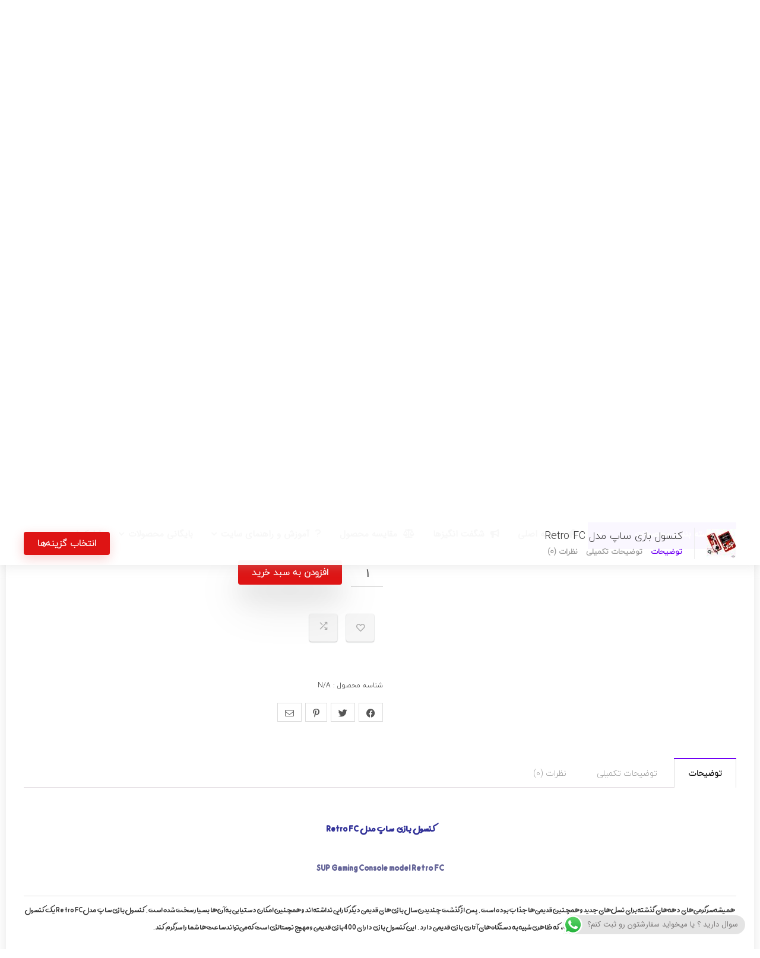

--- FILE ---
content_type: text/html; charset=UTF-8
request_url: https://marketbashi.ir/product/sup-console-retro-fc/
body_size: 57870
content:
<!DOCTYPE html>
<!--[if IE 8]>    <html class="ie8" dir="rtl" lang="fa-IR"> <![endif]-->
<!--[if IE 9]>    <html class="ie9" dir="rtl" lang="fa-IR"> <![endif]-->
<!--[if (gt IE 9)|!(IE)] dir="rtl" lang="fa-IR"><![endif]-->
<html dir="rtl" lang="fa-IR">
<head>
<meta charset="UTF-8" />
<meta name="viewport" content="width=device-width, initial-scale=1.0" />
<!-- feeds & pingback -->
<link rel="profile" href="https://gmpg.org/xfn/11" />
<link rel="pingback" href="https://marketbashi.ir/xmlrpc.php" />
<meta name='robots' content='index, follow, max-image-preview:large, max-snippet:-1, max-video-preview:-1' />
	<style>img:is([sizes="auto" i], [sizes^="auto," i]) { contain-intrinsic-size: 3000px 1500px }</style>
	
	<!-- This site is optimized with the Yoast SEO plugin v26.3 - https://yoast.com/wordpress/plugins/seo/ -->
	<title>کنسول بازی ساپ مدل Retro FC - فروشگاه اینترنتی مارکت باشی - یک محصول نوستالژی باحال !!!</title><link rel="stylesheet" href="https://fonts.googleapis.com/css?family=IranSans%7CAlef%3A900%2C700%2C500%2C500i%2C400%2C200%2C300&#038;subset=latin&#038;display=swap" />
	<meta name="description" content="کنسول بازی  ساپ مدل Retro FC یک کنسول قابل حمل است، که ظاهری شبیه به دستگاه‌های آتاری بازی قدیمی دارد. این کنسول بازی دارای 400 بازی قدیمی و مهیج نوستالژی ..." />
	<link rel="canonical" href="https://marketbashi.ir/product/sup-console-retro-fc/" />
	<meta property="og:locale" content="fa_IR" />
	<meta property="og:type" content="article" />
	<meta property="og:title" content="کنسول بازی ساپ مدل Retro FC - فروشگاه اینترنتی مارکت باشی - یک محصول نوستالژی باحال !!!" />
	<meta property="og:description" content="کنسول بازی  ساپ مدل Retro FC یک کنسول قابل حمل است، که ظاهری شبیه به دستگاه‌های آتاری بازی قدیمی دارد. این کنسول بازی دارای 400 بازی قدیمی و مهیج نوستالژی ..." />
	<meta property="og:url" content="https://marketbashi.ir/product/sup-console-retro-fc/" />
	<meta property="og:site_name" content="فروشگاه اینترنتی مارکت باشی" />
	<meta property="article:publisher" content="https://www.facebook.com/Marketbashi-112346640257652" />
	<meta property="article:modified_time" content="2021-06-20T18:21:12+00:00" />
	<meta property="og:image" content="https://marketbashi.ir/wp-content/uploads/2020/07/119479782.jpg" />
	<meta property="og:image:width" content="800" />
	<meta property="og:image:height" content="800" />
	<meta property="og:image:type" content="image/jpeg" />
	<meta name="twitter:card" content="summary_large_image" />
	<meta name="twitter:site" content="@marketbashi" />
	<meta name="twitter:label1" content="زمان تقریبی برای خواندن" />
	<meta name="twitter:data1" content="2 دقیقه" />
	<script type="application/ld+json" class="yoast-schema-graph">{"@context":"https://schema.org","@graph":[{"@type":"WebPage","@id":"https://marketbashi.ir/product/sup-console-retro-fc/","url":"https://marketbashi.ir/product/sup-console-retro-fc/","name":"کنسول بازی ساپ مدل Retro FC - فروشگاه اینترنتی مارکت باشی - یک محصول نوستالژی باحال !!!","isPartOf":{"@id":"https://marketbashi.ir/#website"},"primaryImageOfPage":{"@id":"https://marketbashi.ir/product/sup-console-retro-fc/#primaryimage"},"image":{"@id":"https://marketbashi.ir/product/sup-console-retro-fc/#primaryimage"},"thumbnailUrl":"https://marketbashi.ir/wp-content/uploads/2020/07/119479782.jpg","datePublished":"2020-08-03T10:53:42+00:00","dateModified":"2021-06-20T18:21:12+00:00","description":"کنسول بازی  ساپ مدل Retro FC یک کنسول قابل حمل است، که ظاهری شبیه به دستگاه‌های آتاری بازی قدیمی دارد. این کنسول بازی دارای 400 بازی قدیمی و مهیج نوستالژی ...","breadcrumb":{"@id":"https://marketbashi.ir/product/sup-console-retro-fc/#breadcrumb"},"inLanguage":"fa-IR","potentialAction":[{"@type":"ReadAction","target":["https://marketbashi.ir/product/sup-console-retro-fc/"]}]},{"@type":"ImageObject","inLanguage":"fa-IR","@id":"https://marketbashi.ir/product/sup-console-retro-fc/#primaryimage","url":"https://marketbashi.ir/wp-content/uploads/2020/07/119479782.jpg","contentUrl":"https://marketbashi.ir/wp-content/uploads/2020/07/119479782.jpg","width":800,"height":800},{"@type":"BreadcrumbList","@id":"https://marketbashi.ir/product/sup-console-retro-fc/#breadcrumb","itemListElement":[{"@type":"ListItem","position":1,"name":"خانه","item":"https://marketbashi.ir/"},{"@type":"ListItem","position":2,"name":"فروشگاه","item":"https://marketbashi.ir/shop/"},{"@type":"ListItem","position":3,"name":"کنسول بازی ساپ مدل Retro FC"}]},{"@type":"WebSite","@id":"https://marketbashi.ir/#website","url":"https://marketbashi.ir/","name":"فروشگاه اینترنتی مارکت باشی","description":"فروش کالاهای خاص و دستچین با بهترین قیمت","publisher":{"@id":"https://marketbashi.ir/#organization"},"potentialAction":[{"@type":"SearchAction","target":{"@type":"EntryPoint","urlTemplate":"https://marketbashi.ir/?s={search_term_string}"},"query-input":{"@type":"PropertyValueSpecification","valueRequired":true,"valueName":"search_term_string"}}],"inLanguage":"fa-IR"},{"@type":"Organization","@id":"https://marketbashi.ir/#organization","name":"فروشگاه اینترنتی مارکت باشی","url":"https://marketbashi.ir/","logo":{"@type":"ImageObject","inLanguage":"fa-IR","@id":"https://marketbashi.ir/#/schema/logo/image/","url":"https://marketbashi.ir/wp-content/uploads/2020/01/Marketbashi.png","contentUrl":"https://marketbashi.ir/wp-content/uploads/2020/01/Marketbashi.png","width":300,"height":300,"caption":"فروشگاه اینترنتی مارکت باشی"},"image":{"@id":"https://marketbashi.ir/#/schema/logo/image/"},"sameAs":["https://www.facebook.com/Marketbashi-112346640257652","https://x.com/marketbashi","https://www.instagram.com/marketbashi.ir/","https://tr.pinterest.com/marketbashi/"]}]}</script>
	<!-- / Yoast SEO plugin. -->


<link rel='dns-prefetch' href='//www.googletagmanager.com' />
<link rel='dns-prefetch' href='//unpkg.com' />
<link rel='dns-prefetch' href='//fonts.googleapis.com' />
<link rel='dns-prefetch' href='//use.fontawesome.com' />
<link href='https://fonts.gstatic.com' crossorigin rel='preconnect' />
<link rel="alternate" type="application/rss+xml" title="فروشگاه اینترنتی مارکت باشی &raquo; خوراک" href="https://marketbashi.ir/feed/" />
<link rel="alternate" type="application/rss+xml" title="فروشگاه اینترنتی مارکت باشی &raquo; خوراک دیدگاه‌ها" href="https://marketbashi.ir/comments/feed/" />
<link rel="alternate" type="application/rss+xml" title="فروشگاه اینترنتی مارکت باشی &raquo; کنسول بازی ساپ مدل Retro FC خوراک دیدگاه‌ها" href="https://marketbashi.ir/product/sup-console-retro-fc/feed/" />
<link rel='stylesheet' id='berocket_mm_quantity_style-css' href='https://marketbashi.ir/wp-content/plugins/minmax-quantity-for-woocommerce/css/shop.css?ver=1.3.8' type='text/css' media='all' />
<link rel='stylesheet' id='rhstyle-css' href='https://marketbashi.ir/wp-content/themes/rehub-theme/style.css?ver=18.2' type='text/css' media='all' />
<link rel='stylesheet' id='rhslidingpanel-css' href='https://marketbashi.ir/wp-content/themes/rehub-theme/css/slidingpanel.css?ver=1.0' type='text/css' media='all' />
<link rel='stylesheet' id='rhcompare-css' href='https://marketbashi.ir/wp-content/themes/rehub-theme/css/dynamiccomparison.css?ver=1.3' type='text/css' media='all' />
<style id='wp-emoji-styles-inline-css' type='text/css'>

	img.wp-smiley, img.emoji {
		display: inline !important;
		border: none !important;
		box-shadow: none !important;
		height: 1em !important;
		width: 1em !important;
		margin: 0 0.07em !important;
		vertical-align: -0.1em !important;
		background: none !important;
		padding: 0 !important;
	}
</style>
<link rel='stylesheet' id='wp-block-library-rtl-css' href='https://marketbashi.ir/wp-includes/css/dist/block-library/style-rtl.min.css?ver=6.8.3' type='text/css' media='all' />
<link rel='stylesheet' id='bp-login-form-block-rtl-css' href='https://marketbashi.ir/wp-content/plugins/buddypress/bp-core/css/blocks/login-form-rtl.min.css?ver=11.0.0' type='text/css' media='all' />
<link rel='stylesheet' id='bp-member-block-rtl-css' href='https://marketbashi.ir/wp-content/plugins/buddypress/bp-members/css/blocks/member-rtl.min.css?ver=11.0.0' type='text/css' media='all' />
<link rel='stylesheet' id='bp-members-block-rtl-css' href='https://marketbashi.ir/wp-content/plugins/buddypress/bp-members/css/blocks/members-rtl.min.css?ver=11.0.0' type='text/css' media='all' />
<link rel='stylesheet' id='bp-dynamic-members-block-rtl-css' href='https://marketbashi.ir/wp-content/plugins/buddypress/bp-members/css/blocks/dynamic-members-rtl.min.css?ver=11.0.0' type='text/css' media='all' />
<style id='global-styles-inline-css' type='text/css'>
:root{--wp--preset--aspect-ratio--square: 1;--wp--preset--aspect-ratio--4-3: 4/3;--wp--preset--aspect-ratio--3-4: 3/4;--wp--preset--aspect-ratio--3-2: 3/2;--wp--preset--aspect-ratio--2-3: 2/3;--wp--preset--aspect-ratio--16-9: 16/9;--wp--preset--aspect-ratio--9-16: 9/16;--wp--preset--color--black: #000000;--wp--preset--color--cyan-bluish-gray: #abb8c3;--wp--preset--color--white: #ffffff;--wp--preset--color--pale-pink: #f78da7;--wp--preset--color--vivid-red: #cf2e2e;--wp--preset--color--luminous-vivid-orange: #ff6900;--wp--preset--color--luminous-vivid-amber: #fcb900;--wp--preset--color--light-green-cyan: #7bdcb5;--wp--preset--color--vivid-green-cyan: #00d084;--wp--preset--color--pale-cyan-blue: #8ed1fc;--wp--preset--color--vivid-cyan-blue: #0693e3;--wp--preset--color--vivid-purple: #9b51e0;--wp--preset--color--main: var(--rehub-main-color);--wp--preset--color--secondary: var(--rehub-sec-color);--wp--preset--color--buttonmain: var(--rehub-main-btn-bg);--wp--preset--color--cyan-grey: #abb8c3;--wp--preset--color--orange-light: #fcb900;--wp--preset--color--red: #cf2e2e;--wp--preset--color--red-bright: #f04057;--wp--preset--color--vivid-green: #00d084;--wp--preset--color--orange: #ff6900;--wp--preset--color--blue: #0693e3;--wp--preset--gradient--vivid-cyan-blue-to-vivid-purple: linear-gradient(135deg,rgba(6,147,227,1) 0%,rgb(155,81,224) 100%);--wp--preset--gradient--light-green-cyan-to-vivid-green-cyan: linear-gradient(135deg,rgb(122,220,180) 0%,rgb(0,208,130) 100%);--wp--preset--gradient--luminous-vivid-amber-to-luminous-vivid-orange: linear-gradient(135deg,rgba(252,185,0,1) 0%,rgba(255,105,0,1) 100%);--wp--preset--gradient--luminous-vivid-orange-to-vivid-red: linear-gradient(135deg,rgba(255,105,0,1) 0%,rgb(207,46,46) 100%);--wp--preset--gradient--very-light-gray-to-cyan-bluish-gray: linear-gradient(135deg,rgb(238,238,238) 0%,rgb(169,184,195) 100%);--wp--preset--gradient--cool-to-warm-spectrum: linear-gradient(135deg,rgb(74,234,220) 0%,rgb(151,120,209) 20%,rgb(207,42,186) 40%,rgb(238,44,130) 60%,rgb(251,105,98) 80%,rgb(254,248,76) 100%);--wp--preset--gradient--blush-light-purple: linear-gradient(135deg,rgb(255,206,236) 0%,rgb(152,150,240) 100%);--wp--preset--gradient--blush-bordeaux: linear-gradient(135deg,rgb(254,205,165) 0%,rgb(254,45,45) 50%,rgb(107,0,62) 100%);--wp--preset--gradient--luminous-dusk: linear-gradient(135deg,rgb(255,203,112) 0%,rgb(199,81,192) 50%,rgb(65,88,208) 100%);--wp--preset--gradient--pale-ocean: linear-gradient(135deg,rgb(255,245,203) 0%,rgb(182,227,212) 50%,rgb(51,167,181) 100%);--wp--preset--gradient--electric-grass: linear-gradient(135deg,rgb(202,248,128) 0%,rgb(113,206,126) 100%);--wp--preset--gradient--midnight: linear-gradient(135deg,rgb(2,3,129) 0%,rgb(40,116,252) 100%);--wp--preset--font-size--small: 13px;--wp--preset--font-size--medium: 20px;--wp--preset--font-size--large: 36px;--wp--preset--font-size--x-large: 42px;--wp--preset--font-family--system-font: -apple-system,BlinkMacSystemFont,"Segoe UI",Roboto,Oxygen-Sans,Ubuntu,Cantarell,"Helvetica Neue",sans-serif;--wp--preset--font-family--rh-nav-font: var(--rehub-nav-font,-apple-system,BlinkMacSystemFont,"Segoe UI",Roboto,Oxygen-Sans,Ubuntu,Cantarell,"Helvetica Neue",sans-serif);--wp--preset--font-family--rh-head-font: var(--rehub-head-font,-apple-system,BlinkMacSystemFont,"Segoe UI",Roboto,Oxygen-Sans,Ubuntu,Cantarell,"Helvetica Neue",sans-serif);--wp--preset--font-family--rh-btn-font: var(--rehub-btn-font,-apple-system,BlinkMacSystemFont,"Segoe UI",Roboto,Oxygen-Sans,Ubuntu,Cantarell,"Helvetica Neue",sans-serif);--wp--preset--font-family--rh-body-font: var(--rehub-body-font,-apple-system,BlinkMacSystemFont,"Segoe UI",Roboto,Oxygen-Sans,Ubuntu,Cantarell,"Helvetica Neue",sans-serif);--wp--preset--spacing--20: 0.44rem;--wp--preset--spacing--30: 0.67rem;--wp--preset--spacing--40: 1rem;--wp--preset--spacing--50: 1.5rem;--wp--preset--spacing--60: 2.25rem;--wp--preset--spacing--70: 3.38rem;--wp--preset--spacing--80: 5.06rem;--wp--preset--shadow--natural: 6px 6px 9px rgba(0, 0, 0, 0.2);--wp--preset--shadow--deep: 12px 12px 50px rgba(0, 0, 0, 0.4);--wp--preset--shadow--sharp: 6px 6px 0px rgba(0, 0, 0, 0.2);--wp--preset--shadow--outlined: 6px 6px 0px -3px rgba(255, 255, 255, 1), 6px 6px rgba(0, 0, 0, 1);--wp--preset--shadow--crisp: 6px 6px 0px rgba(0, 0, 0, 1);}:root { --wp--style--global--content-size: 760px;--wp--style--global--wide-size: 900px; }:where(body) { margin: 0; }.wp-site-blocks > .alignleft { float: left; margin-right: 2em; }.wp-site-blocks > .alignright { float: right; margin-left: 2em; }.wp-site-blocks > .aligncenter { justify-content: center; margin-left: auto; margin-right: auto; }:where(.is-layout-flex){gap: 0.5em;}:where(.is-layout-grid){gap: 0.5em;}.is-layout-flow > .alignleft{float: left;margin-inline-start: 0;margin-inline-end: 2em;}.is-layout-flow > .alignright{float: right;margin-inline-start: 2em;margin-inline-end: 0;}.is-layout-flow > .aligncenter{margin-left: auto !important;margin-right: auto !important;}.is-layout-constrained > .alignleft{float: left;margin-inline-start: 0;margin-inline-end: 2em;}.is-layout-constrained > .alignright{float: right;margin-inline-start: 2em;margin-inline-end: 0;}.is-layout-constrained > .aligncenter{margin-left: auto !important;margin-right: auto !important;}.is-layout-constrained > :where(:not(.alignleft):not(.alignright):not(.alignfull)){max-width: var(--wp--style--global--content-size);margin-left: auto !important;margin-right: auto !important;}.is-layout-constrained > .alignwide{max-width: var(--wp--style--global--wide-size);}body .is-layout-flex{display: flex;}.is-layout-flex{flex-wrap: wrap;align-items: center;}.is-layout-flex > :is(*, div){margin: 0;}body .is-layout-grid{display: grid;}.is-layout-grid > :is(*, div){margin: 0;}body{padding-top: 0px;padding-right: 0px;padding-bottom: 0px;padding-left: 0px;}a:where(:not(.wp-element-button)){color: var(--rehub-link-color, violet);text-decoration: underline;}h1{font-size: 29px;line-height: 34px;margin-top: 10px;margin-bottom: 31px;}h2{font-size: 25px;line-height: 31px;margin-top: 10px;margin-bottom: 31px;}h3{font-size: 20px;line-height: 28px;margin-top: 10px;margin-bottom: 25px;}h4{font-size: 18px;line-height: 24px;margin-top: 10px;margin-bottom: 18px;}h5{font-size: 16px;line-height: 20px;margin-top: 10px;margin-bottom: 15px;}h6{font-size: 14px;line-height: 20px;margin-top: 0px;margin-bottom: 10px;}:root :where(.wp-element-button, .wp-block-button__link){background-color: #32373c;border-width: 0;color: #fff;font-family: inherit;font-size: inherit;line-height: inherit;padding: calc(0.667em + 2px) calc(1.333em + 2px);text-decoration: none;}.has-black-color{color: var(--wp--preset--color--black) !important;}.has-cyan-bluish-gray-color{color: var(--wp--preset--color--cyan-bluish-gray) !important;}.has-white-color{color: var(--wp--preset--color--white) !important;}.has-pale-pink-color{color: var(--wp--preset--color--pale-pink) !important;}.has-vivid-red-color{color: var(--wp--preset--color--vivid-red) !important;}.has-luminous-vivid-orange-color{color: var(--wp--preset--color--luminous-vivid-orange) !important;}.has-luminous-vivid-amber-color{color: var(--wp--preset--color--luminous-vivid-amber) !important;}.has-light-green-cyan-color{color: var(--wp--preset--color--light-green-cyan) !important;}.has-vivid-green-cyan-color{color: var(--wp--preset--color--vivid-green-cyan) !important;}.has-pale-cyan-blue-color{color: var(--wp--preset--color--pale-cyan-blue) !important;}.has-vivid-cyan-blue-color{color: var(--wp--preset--color--vivid-cyan-blue) !important;}.has-vivid-purple-color{color: var(--wp--preset--color--vivid-purple) !important;}.has-main-color{color: var(--wp--preset--color--main) !important;}.has-secondary-color{color: var(--wp--preset--color--secondary) !important;}.has-buttonmain-color{color: var(--wp--preset--color--buttonmain) !important;}.has-cyan-grey-color{color: var(--wp--preset--color--cyan-grey) !important;}.has-orange-light-color{color: var(--wp--preset--color--orange-light) !important;}.has-red-color{color: var(--wp--preset--color--red) !important;}.has-red-bright-color{color: var(--wp--preset--color--red-bright) !important;}.has-vivid-green-color{color: var(--wp--preset--color--vivid-green) !important;}.has-orange-color{color: var(--wp--preset--color--orange) !important;}.has-blue-color{color: var(--wp--preset--color--blue) !important;}.has-black-background-color{background-color: var(--wp--preset--color--black) !important;}.has-cyan-bluish-gray-background-color{background-color: var(--wp--preset--color--cyan-bluish-gray) !important;}.has-white-background-color{background-color: var(--wp--preset--color--white) !important;}.has-pale-pink-background-color{background-color: var(--wp--preset--color--pale-pink) !important;}.has-vivid-red-background-color{background-color: var(--wp--preset--color--vivid-red) !important;}.has-luminous-vivid-orange-background-color{background-color: var(--wp--preset--color--luminous-vivid-orange) !important;}.has-luminous-vivid-amber-background-color{background-color: var(--wp--preset--color--luminous-vivid-amber) !important;}.has-light-green-cyan-background-color{background-color: var(--wp--preset--color--light-green-cyan) !important;}.has-vivid-green-cyan-background-color{background-color: var(--wp--preset--color--vivid-green-cyan) !important;}.has-pale-cyan-blue-background-color{background-color: var(--wp--preset--color--pale-cyan-blue) !important;}.has-vivid-cyan-blue-background-color{background-color: var(--wp--preset--color--vivid-cyan-blue) !important;}.has-vivid-purple-background-color{background-color: var(--wp--preset--color--vivid-purple) !important;}.has-main-background-color{background-color: var(--wp--preset--color--main) !important;}.has-secondary-background-color{background-color: var(--wp--preset--color--secondary) !important;}.has-buttonmain-background-color{background-color: var(--wp--preset--color--buttonmain) !important;}.has-cyan-grey-background-color{background-color: var(--wp--preset--color--cyan-grey) !important;}.has-orange-light-background-color{background-color: var(--wp--preset--color--orange-light) !important;}.has-red-background-color{background-color: var(--wp--preset--color--red) !important;}.has-red-bright-background-color{background-color: var(--wp--preset--color--red-bright) !important;}.has-vivid-green-background-color{background-color: var(--wp--preset--color--vivid-green) !important;}.has-orange-background-color{background-color: var(--wp--preset--color--orange) !important;}.has-blue-background-color{background-color: var(--wp--preset--color--blue) !important;}.has-black-border-color{border-color: var(--wp--preset--color--black) !important;}.has-cyan-bluish-gray-border-color{border-color: var(--wp--preset--color--cyan-bluish-gray) !important;}.has-white-border-color{border-color: var(--wp--preset--color--white) !important;}.has-pale-pink-border-color{border-color: var(--wp--preset--color--pale-pink) !important;}.has-vivid-red-border-color{border-color: var(--wp--preset--color--vivid-red) !important;}.has-luminous-vivid-orange-border-color{border-color: var(--wp--preset--color--luminous-vivid-orange) !important;}.has-luminous-vivid-amber-border-color{border-color: var(--wp--preset--color--luminous-vivid-amber) !important;}.has-light-green-cyan-border-color{border-color: var(--wp--preset--color--light-green-cyan) !important;}.has-vivid-green-cyan-border-color{border-color: var(--wp--preset--color--vivid-green-cyan) !important;}.has-pale-cyan-blue-border-color{border-color: var(--wp--preset--color--pale-cyan-blue) !important;}.has-vivid-cyan-blue-border-color{border-color: var(--wp--preset--color--vivid-cyan-blue) !important;}.has-vivid-purple-border-color{border-color: var(--wp--preset--color--vivid-purple) !important;}.has-main-border-color{border-color: var(--wp--preset--color--main) !important;}.has-secondary-border-color{border-color: var(--wp--preset--color--secondary) !important;}.has-buttonmain-border-color{border-color: var(--wp--preset--color--buttonmain) !important;}.has-cyan-grey-border-color{border-color: var(--wp--preset--color--cyan-grey) !important;}.has-orange-light-border-color{border-color: var(--wp--preset--color--orange-light) !important;}.has-red-border-color{border-color: var(--wp--preset--color--red) !important;}.has-red-bright-border-color{border-color: var(--wp--preset--color--red-bright) !important;}.has-vivid-green-border-color{border-color: var(--wp--preset--color--vivid-green) !important;}.has-orange-border-color{border-color: var(--wp--preset--color--orange) !important;}.has-blue-border-color{border-color: var(--wp--preset--color--blue) !important;}.has-vivid-cyan-blue-to-vivid-purple-gradient-background{background: var(--wp--preset--gradient--vivid-cyan-blue-to-vivid-purple) !important;}.has-light-green-cyan-to-vivid-green-cyan-gradient-background{background: var(--wp--preset--gradient--light-green-cyan-to-vivid-green-cyan) !important;}.has-luminous-vivid-amber-to-luminous-vivid-orange-gradient-background{background: var(--wp--preset--gradient--luminous-vivid-amber-to-luminous-vivid-orange) !important;}.has-luminous-vivid-orange-to-vivid-red-gradient-background{background: var(--wp--preset--gradient--luminous-vivid-orange-to-vivid-red) !important;}.has-very-light-gray-to-cyan-bluish-gray-gradient-background{background: var(--wp--preset--gradient--very-light-gray-to-cyan-bluish-gray) !important;}.has-cool-to-warm-spectrum-gradient-background{background: var(--wp--preset--gradient--cool-to-warm-spectrum) !important;}.has-blush-light-purple-gradient-background{background: var(--wp--preset--gradient--blush-light-purple) !important;}.has-blush-bordeaux-gradient-background{background: var(--wp--preset--gradient--blush-bordeaux) !important;}.has-luminous-dusk-gradient-background{background: var(--wp--preset--gradient--luminous-dusk) !important;}.has-pale-ocean-gradient-background{background: var(--wp--preset--gradient--pale-ocean) !important;}.has-electric-grass-gradient-background{background: var(--wp--preset--gradient--electric-grass) !important;}.has-midnight-gradient-background{background: var(--wp--preset--gradient--midnight) !important;}.has-small-font-size{font-size: var(--wp--preset--font-size--small) !important;}.has-medium-font-size{font-size: var(--wp--preset--font-size--medium) !important;}.has-large-font-size{font-size: var(--wp--preset--font-size--large) !important;}.has-x-large-font-size{font-size: var(--wp--preset--font-size--x-large) !important;}.has-system-font-font-family{font-family: var(--wp--preset--font-family--system-font) !important;}.has-rh-nav-font-font-family{font-family: var(--wp--preset--font-family--rh-nav-font) !important;}.has-rh-head-font-font-family{font-family: var(--wp--preset--font-family--rh-head-font) !important;}.has-rh-btn-font-font-family{font-family: var(--wp--preset--font-family--rh-btn-font) !important;}.has-rh-body-font-font-family{font-family: var(--wp--preset--font-family--rh-body-font) !important;}
:where(.wp-block-post-template.is-layout-flex){gap: 1.25em;}:where(.wp-block-post-template.is-layout-grid){gap: 1.25em;}
:where(.wp-block-columns.is-layout-flex){gap: 2em;}:where(.wp-block-columns.is-layout-grid){gap: 2em;}
:root :where(.wp-block-pullquote){font-size: 1.5em;line-height: 1.6;}
:root :where(.wp-block-post-title){margin-top: 4px;margin-right: 0;margin-bottom: 15px;margin-left: 0;}
:root :where(.wp-block-image){margin-top: 0px;margin-bottom: 31px;}
:root :where(.wp-block-media-text){margin-top: 0px;margin-bottom: 31px;}
:root :where(.wp-block-post-content){font-size: 16px;line-height: 28px;}
</style>
<link rel='stylesheet' id='bp-parent-css-rtl-css' href='https://marketbashi.ir/wp-content/themes/rehub-theme/buddypress/css/buddypress-rtl.css?ver=11.0.0' type='text/css' media='screen' />
<link rel='stylesheet' id='digits-login-style-css' href='https://marketbashi.ir/wp-content/plugins/digits/assets/css/login.min.css?ver=8.6.3.9' type='text/css' media='all' />
<link rel='stylesheet' id='digits-style-css' href='https://marketbashi.ir/wp-content/plugins/digits/assets/css/main.min.css?ver=8.6.3.9' type='text/css' media='all' />
<style id='digits-style-inline-css' type='text/css'>

                #woocommerce-order-data .address p:nth-child(3) a,.woocommerce-customer-details--phone{
                    text-align:right;
                    }
</style>
<link rel='stylesheet' id='wpjqpdp-default-css' href='https://marketbashi.ir/wp-content/plugins/gravity-persian-calendar/css/persianDatepicker-default.css?ver=6.8.3' type='text/css' media='all' />
<link rel='stylesheet' id='wpjqpdp-default00-css' href='https://marketbashi.ir/wp-content/plugins/jalali-woo-booking/js/jalaali/persian-datepicker.min.css?ver=6.8.3' type='text/css' media='all' />

<link rel='stylesheet' id='rs-plugin-settings-css' href='https://marketbashi.ir/wp-content/plugins/revslider/public/assets/css/rs6.css?ver=6.2.23' type='text/css' media='all' />
<style id='rs-plugin-settings-inline-css' type='text/css'>
#rs-demo-id {}
</style>
<link rel='stylesheet' id='uaf_client_css-css' href='https://marketbashi.ir/wp-content/uploads/useanyfont/uaf.css?ver=1769340793' type='text/css' media='all' />
<style id='woocommerce-inline-inline-css' type='text/css'>
.woocommerce form .form-row .required { visibility: visible; }
</style>
<link rel='stylesheet' id='dashicons-css' href='https://marketbashi.ir/wp-includes/css/dashicons.min.css?ver=6.8.3' type='text/css' media='all' />
<style id='dashicons-inline-css' type='text/css'>
[data-font="Dashicons"]:before {font-family: 'Dashicons' !important;content: attr(data-icon) !important;speak: none !important;font-weight: normal !important;font-variant: normal !important;text-transform: none !important;line-height: 1 !important;font-style: normal !important;-webkit-font-smoothing: antialiased !important;-moz-osx-font-smoothing: grayscale !important;}
</style>
<link rel='stylesheet' id='woocommerce-addons-css-css' href='https://marketbashi.ir/wp-content/plugins/woocommerce-product-addons/assets/css/frontend.css?ver=5.0.0' type='text/css' media='all' />
<link rel='stylesheet' id='yith-wcwtl-style-css' href='https://marketbashi.ir/wp-content/plugins/yith-woocommerce-waiting-list/assets/css/ywcwtl.css?ver=2.1.0' type='text/css' media='all' />
<style id='yith-wcwtl-style-inline-css' type='text/css'>

		    #yith-wcwtl-output { background-color: #f9f9f9; padding: 40px 40px 40px 40px; border-radius: 15px;}
		    #yith-wcwtl-output.success, #yith-wcwtl-output.subscribed{ background-color: #f7fae2; color: #149900 }
		    #yith-wcwtl-output .button{background:#a46497;color:#ffffff;}
			#yith-wcwtl-output .button:hover{background:#935386;color:#ffffff;}
			#yith-wcwtl-output .button.button-leave{background:#a46497;color:#ffffff;}
			#yith-wcwtl-output .button.button-leave:hover{background:#935386;color:#ffffff;}
			#yith-wcwtl-output .yith-wcwtl-error{ background-color: #f9f9f9; color: #AF2323 }
			
</style>
<link rel='stylesheet' id='brands-styles-css' href='https://marketbashi.ir/wp-content/plugins/woocommerce/assets/css/brands.css?ver=10.3.7' type='text/css' media='all' />
<link rel='stylesheet' id='font-awesome-official-css' href='https://use.fontawesome.com/releases/v6.2.1/css/all.css' type='text/css' media='all' integrity="sha384-twcuYPV86B3vvpwNhWJuaLdUSLF9+ttgM2A6M870UYXrOsxKfER2MKox5cirApyA" crossorigin="anonymous" />
<link rel='stylesheet' id='eggrehub-css' href='https://marketbashi.ir/wp-content/themes/rehub-theme/css/eggrehub.css?ver=18.2' type='text/css' media='all' />
<link rel='stylesheet' id='rehubicons-css' href='https://marketbashi.ir/wp-content/themes/rehub-theme/iconstyle.css?ver=18.2' type='text/css' media='all' />
<link rel='stylesheet' id='rhajaxsearch-css' href='https://marketbashi.ir/wp-content/themes/rehub-theme/css/ajaxsearch.css?ver=18.2' type='text/css' media='all' />
<link rel='stylesheet' id='rhelementor-css' href='https://marketbashi.ir/wp-content/themes/rehub-theme/css/elementor.css?ver=1.0' type='text/css' media='all' />
<link rel='stylesheet' id='rehub-woocommerce-css' href='https://marketbashi.ir/wp-content/themes/rehub-theme/css/woocommerce.css?ver=18.2' type='text/css' media='all' />
<link rel='stylesheet' id='rhwoosingle-css' href='https://marketbashi.ir/wp-content/themes/rehub-theme/css/woosingle.css?ver=18.2' type='text/css' media='all' />
<link rel='stylesheet' id='slick-css' href='https://marketbashi.ir/wp-content/plugins/woo-product-gallery-slider/assets/css/slick.css?ver=2.3.22' type='text/css' media='all' />
<link rel='stylesheet' id='slick-theme-css' href='https://marketbashi.ir/wp-content/plugins/woo-product-gallery-slider/assets/css/slick-theme.css?ver=2.3.22' type='text/css' media='all' />
<link rel='stylesheet' id='fancybox-css' href='https://marketbashi.ir/wp-content/plugins/woo-product-gallery-slider/assets/css/jquery.fancybox.min.css?ver=2.3.22' type='text/css' media='all' />
<style id='fancybox-inline-css' type='text/css'>
.wpgs-for .slick-slide{cursor:pointer;}
</style>
<link rel='stylesheet' id='flaticon-wpgs-css' href='https://marketbashi.ir/wp-content/plugins/woo-product-gallery-slider/assets/css/font/flaticon.css?ver=2.3.22' type='text/css' media='all' />
<link rel='stylesheet' id='ulp-css' href='https://marketbashi.ir/wp-content/plugins/layered-popups/css/style.min.css?ver=6.61' type='text/css' media='all' />
<link rel='stylesheet' id='ulp-link-buttons-css' href='https://marketbashi.ir/wp-content/plugins/layered-popups/css/link-buttons.min.css?ver=6.61' type='text/css' media='all' />
<link rel='stylesheet' id='animate.css-css' href='https://marketbashi.ir/wp-content/plugins/layered-popups/css/animate.min.css?ver=6.61' type='text/css' media='all' />

<link rel='stylesheet' id='prdctfltr-css' href='https://marketbashi.ir/wp-content/plugins/prdctfltr/includes/css/styles-rtl.css?ver=8.3.0' type='text/css' media='all' />
<link rel='stylesheet' id='font-awesome-official-v4shim-css' href='https://use.fontawesome.com/releases/v6.2.1/css/v4-shims.css' type='text/css' media='all' integrity="sha384-RreHPODFsMyzCpG+dKnwxOSjmjkuPWWdYP8sLpBRoSd8qPNJwaxKGUdxhQOKwUc7" crossorigin="anonymous" />
<script data-rocketlazyloadscript='[data-uri]' type="text/javascript" id="woocommerce-google-analytics-integration-gtag-js-after"></script>
<script type="text/javascript" src="https://marketbashi.ir/wp-includes/js/jquery/jquery.min.js?ver=3.7.1" id="jquery-core-js"></script>
<script type="text/javascript" src="https://marketbashi.ir/wp-includes/js/jquery/jquery-migrate.min.js?ver=3.4.1" id="jquery-migrate-js"></script>
<script type="text/javascript" id="cegg-price-alert-js-extra">
/* <![CDATA[ */
var ceggPriceAlert = {"ajaxurl":"https:\/\/marketbashi.ir\/wp-admin\/admin-ajax.php","nonce":"a133e05980"};
/* ]]> */
</script>
<script type="text/javascript" src="https://marketbashi.ir/wp-content/plugins/content-egg/res/js/price_alert.js?ver=5.4.0" id="cegg-price-alert-js"></script>
<script type="text/javascript" id="bp-confirm-js-extra">
/* <![CDATA[ */
var BP_Confirm = {"are_you_sure":"\u0622\u06cc\u0627 \u0645\u0637\u0645\u0626\u0646\u06cc\u062f\u061f"};
/* ]]> */
</script>
<script type="text/javascript" src="https://marketbashi.ir/wp-content/plugins/buddypress/bp-core/js/confirm.min.js?ver=11.0.0" id="bp-confirm-js"></script>
<script type="text/javascript" src="https://marketbashi.ir/wp-content/plugins/buddypress/bp-core/js/widget-members.min.js?ver=11.0.0" id="bp-widget-members-js"></script>
<script type="text/javascript" src="https://marketbashi.ir/wp-content/plugins/buddypress/bp-core/js/jquery-query.min.js?ver=11.0.0" id="bp-jquery-query-js"></script>
<script type="text/javascript" src="https://marketbashi.ir/wp-content/plugins/buddypress/bp-core/js/vendor/jquery-cookie.min.js?ver=11.0.0" id="bp-jquery-cookie-js"></script>
<script type="text/javascript" src="https://marketbashi.ir/wp-content/plugins/buddypress/bp-core/js/vendor/jquery-scroll-to.min.js?ver=11.0.0" id="bp-jquery-scroll-to-js"></script>
<script type="text/javascript" id="bp-legacy-js-js-extra">
/* <![CDATA[ */
var BP_DTheme = {"accepted":"\u067e\u0630\u06cc\u0631\u0641\u062a\u0647 \u0634\u062f","close":"\u0628\u0633\u062a\u0646","comments":"\u062f\u06cc\u062f\u06af\u0627\u0647\u200c\u0647\u0627","leave_group_confirm":"\u0628\u0631\u0627\u06cc \u062a\u0631\u06a9 \u0627\u06cc\u0646 \u06af\u0631\u0648\u0647 \u0627\u0637\u0645\u06cc\u0646\u0627\u0646 \u062f\u0627\u0631\u06cc\u062f\u061f","mark_as_fav":"\u067e\u0633\u0646\u062f\u06cc\u062f\u0645","my_favs":"\u0639\u0644\u0627\u0642\u0647 \u0645\u0646\u062f\u06cc \u0647\u0627\u06cc \u0645\u0646","rejected":"\u067e\u0630\u06cc\u0631\u0641\u062a\u0647 \u0646\u0634\u062f","remove_fav":"\u0646\u0645\u06cc \u067e\u0633\u0646\u062f\u0645","show_all":"\u0646\u0645\u0627\u06cc\u0634 \u0647\u0645\u0647","show_all_comments":"\u0646\u0645\u0627\u06cc\u0634 \u062a\u0645\u0627\u0645 \u0646\u0638\u0631\u0627\u062a \u0627\u06cc\u0646 \u0645\u0648\u0636\u0648\u0639","show_x_comments":"\u0646\u0645\u0627\u06cc\u0634 \u0647\u0645\u0647 \u062f\u06cc\u062f\u06af\u0627\u0647 \u0647\u0627 (%d)","unsaved_changes":"\u062a\u063a\u06cc\u06cc\u0631 \u0645\u0634\u062e\u0635\u0627\u062a \u0634\u0645\u0627 \u0630\u062e\u06cc\u0631\u0647 \u0646\u0634\u062f\u0647 \u0627\u0633\u062a. \u0627\u06af\u0631 \u0634\u0645\u0627 \u0635\u0641\u062d\u0647 \u0631\u0627 \u062a\u0631\u06a9 \u06a9\u0646\u06cc\u062f\u060c \u0627\u06cc\u0646 \u062a\u063a\u06cc\u06cc\u0631\u0627\u062a \u0627\u0632 \u0628\u06cc\u0646 \u062e\u0648\u0627\u0647\u062f \u0631\u0641\u062a.","view":"\u0645\u0634\u0627\u0647\u062f\u0647","store_filter_settings":""};
/* ]]> */
</script>
<script type="text/javascript" src="https://marketbashi.ir/wp-content/plugins/buddypress/bp-templates/bp-legacy/js/buddypress.min.js?ver=11.0.0" id="bp-legacy-js-js"></script>
<script type="text/javascript" src="https://marketbashi.ir/wp-content/plugins/gravity-persian-calendar/js/persianDatepicker.min.js?ver=6.8.3" id="wpjqpdp-script1-js"></script>
<script type="text/javascript" src="https://marketbashi.ir/wp-content/plugins/gravity-persian-calendar/js/moment_gv_persian_calendar.min.js?ver=6.8.3" id="wpjqpdp-script12-js"></script>
<script type="text/javascript" src="https://marketbashi.ir/wp-content/plugins/jalali-woo-booking/js/jalaali/jquery-3.5.1.min.js?ver=6.8.3" id="wpjqpdp-script11-js"></script>
<script type="text/javascript" src="https://marketbashi.ir/wp-content/plugins/jalali-woo-booking/js/jalaali/persian-date.min.js?ver=6.8.3" id="wpjqpdp-script22-js"></script>
<script type="text/javascript" src="https://marketbashi.ir/wp-content/plugins/jalali-woo-booking/js/jalaali/persian-datepicker.min.js?ver=6.8.3" id="wpjqpdp-script33-js"></script>
<script type="text/javascript" src="https://marketbashi.ir/wp-content/plugins/minmax-quantity-for-woocommerce/js/frontend.js?ver=6.8.3" id="berocket-front-cart-js-js"></script>
<script type="text/javascript" id="rehub-postview-js-extra">
/* <![CDATA[ */
var postviewvar = {"rhpost_ajax_url":"https:\/\/marketbashi.ir\/wp-content\/plugins\/rehub-framework\/includes\/rehub_ajax.php","post_id":"7392"};
/* ]]> */
</script>
<script type="text/javascript" src="https://marketbashi.ir/wp-content/plugins/rehub-framework/assets/js/postviews.js?ver=6.8.3" id="rehub-postview-js"></script>
<script type="text/javascript" src="https://marketbashi.ir/wp-content/plugins/revslider/public/assets/js/rbtools.min.js?ver=6.2.23" id="tp-tools-js"></script>
<script type="text/javascript" src="https://marketbashi.ir/wp-content/plugins/revslider/public/assets/js/rs6.min.js?ver=6.2.23" id="revmin-js"></script>
<script type="text/javascript" id="wc-single-product-js-extra">
/* <![CDATA[ */
var wc_single_product_params = {"i18n_required_rating_text":"\u0644\u0637\u0641\u0627 \u06cc\u06a9 \u0627\u0645\u062a\u06cc\u0627\u0632 \u0631\u0627 \u0627\u0646\u062a\u062e\u0627\u0628 \u06a9\u0646\u06cc\u062f","i18n_rating_options":["\u06f1 \u0627\u0632 \u06f5 \u0633\u062a\u0627\u0631\u0647","\u06f2 \u0627\u0632 \u06f5 \u0633\u062a\u0627\u0631\u0647","\u06f3 \u0627\u0632 \u06f5 \u0633\u062a\u0627\u0631\u0647","\u06f4 \u0627\u0632 \u06f5 \u0633\u062a\u0627\u0631\u0647","\u06f5 \u0627\u0632 \u06f5 \u0633\u062a\u0627\u0631\u0647"],"i18n_product_gallery_trigger_text":"\u0645\u0634\u0627\u0647\u062f\u0647 \u06af\u0627\u0644\u0631\u06cc \u062a\u0635\u0627\u0648\u06cc\u0631 \u0628\u0647 \u0635\u0648\u0631\u062a \u062a\u0645\u0627\u0645 \u0635\u0641\u062d\u0647","review_rating_required":"no","flexslider":{"rtl":true,"animation":"slide","smoothHeight":true,"directionNav":false,"controlNav":"thumbnails","slideshow":false,"animationSpeed":500,"animationLoop":false,"allowOneSlide":false},"zoom_enabled":"","zoom_options":[],"photoswipe_enabled":"","photoswipe_options":{"shareEl":false,"closeOnScroll":false,"history":false,"hideAnimationDuration":0,"showAnimationDuration":0},"flexslider_enabled":""};
/* ]]> */
</script>
<script type="text/javascript" src="https://marketbashi.ir/wp-content/plugins/woocommerce/assets/js/frontend/single-product.min.js?ver=10.3.7" id="wc-single-product-js" defer="defer" data-wp-strategy="defer"></script>
<script type="text/javascript" src="https://marketbashi.ir/wp-content/plugins/woocommerce/assets/js/jquery-blockui/jquery.blockUI.min.js?ver=2.7.0-wc.10.3.7" id="wc-jquery-blockui-js" defer="defer" data-wp-strategy="defer"></script>
<script type="text/javascript" src="https://marketbashi.ir/wp-content/plugins/woocommerce/assets/js/js-cookie/js.cookie.min.js?ver=2.1.4-wc.10.3.7" id="wc-js-cookie-js" defer="defer" data-wp-strategy="defer"></script>
<script type="text/javascript" id="woocommerce-js-extra">
/* <![CDATA[ */
var woocommerce_params = {"ajax_url":"\/wp-admin\/admin-ajax.php","wc_ajax_url":"\/?wc-ajax=%%endpoint%%&elementor_page_id=7392","i18n_password_show":"\u0646\u0645\u0627\u06cc\u0634 \u0631\u0645\u0632 \u0639\u0628\u0648\u0631","i18n_password_hide":"\u0645\u062e\u0641\u06cc\u200c\u0633\u0627\u0632\u06cc \u0631\u0645\u0632 \u0639\u0628\u0648\u0631"};
/* ]]> */
</script>
<script type="text/javascript" src="https://marketbashi.ir/wp-content/plugins/woocommerce/assets/js/frontend/woocommerce.min.js?ver=10.3.7" id="woocommerce-js" defer="defer" data-wp-strategy="defer"></script>
<script type="text/javascript" src="https://marketbashi.ir/wp-content/plugins/woocommerce/assets/js/dompurify/purify.min.js?ver=10.3.7" id="wc-dompurify-js" defer="defer" data-wp-strategy="defer"></script>
<script type="text/javascript" src="https://marketbashi.ir/wp-content/plugins/woocommerce/assets/js/jquery-tiptip/jquery.tipTip.min.js?ver=10.3.7" id="wc-jquery-tiptip-js" defer="defer" data-wp-strategy="defer"></script>
<link rel="https://api.w.org/" href="https://marketbashi.ir/wp-json/" /><link rel="alternate" title="JSON" type="application/json" href="https://marketbashi.ir/wp-json/wp/v2/product/7392" /><link rel="EditURI" type="application/rsd+xml" title="RSD" href="https://marketbashi.ir/xmlrpc.php?rsd" />
<link rel="stylesheet" href="https://marketbashi.ir/wp-content/themes/rehub-theme/rtl.css" type="text/css" media="screen" /><meta name="generator" content="WordPress 6.8.3" />
<meta name="generator" content="WooCommerce 10.3.7" />
<link rel='shortlink' href='https://marketbashi.ir/?p=7392' />
<link rel="alternate" title="oEmbed (JSON)" type="application/json+oembed" href="https://marketbashi.ir/wp-json/oembed/1.0/embed?url=https%3A%2F%2Fmarketbashi.ir%2Fproduct%2Fsup-console-retro-fc%2F" />
<link rel="alternate" title="oEmbed (XML)" type="text/xml+oembed" href="https://marketbashi.ir/wp-json/oembed/1.0/embed?url=https%3A%2F%2Fmarketbashi.ir%2Fproduct%2Fsup-console-retro-fc%2F&#038;format=xml" />

	<script type="text/javascript">var ajaxurl = 'https://marketbashi.ir/wp-admin/admin-ajax.php';</script>

            <style id="digits_hide_elements">
                body .rh-outer-wrap #main_header .header_wrap .logo_section_wrap.hideontablet .rh-container .logo-section.rh-flex-center-align.tabletblockdisplay.header_seven_style.clearfix ..rh-flex-right-align .header-actions-logo.rh-flex-right-align .tabledisplay .celldisplay.login-btn-cell.text-center .act-rehub-login-popup.rh-header-icon.rh_login_icon_n_btn.mobileinmenu.,body .rh-outer-wrap #main_header .header_wrap .logo_section_wrap.hideontablet .rh-container .logo-section.rh-flex-center-align.tabletblockdisplay.header_seven_style.clearfix ..rh-flex-right-align .header-actions-logo.rh-flex-right-align .tabledisplay .celldisplay.login-btn-cell.text-center .act-rehub-login-popup.rh-header-icon.rh_login_icon_n_btn.mobileinmenu.,body .rh-outer-wrap #main_header .header_wrap .logo_section_wrap.hideontablet .rh-container .logo-section.rh-flex-center-align.tabletblockdisplay.header_seven_style.clearfix ..rh-flex-right-align .header-actions-logo.rh-flex-right-align .tabledisplay .celldisplay.login-btn-cell.text-center .act-rehub-login-popup.rh-header-icon.rh_login_icon_n_btn.mobileinmenu.,body .rh-outer-wrap #main_header .header_wrap .logo_section_wrap.hideontablet .rh-container .logo-section.rh-flex-center-align.tabletblockdisplay.header_seven_style.clearfix ..rh-flex-right-align .header-actions-logo.rh-flex-right-align .tabledisplay .celldisplay.login-btn-cell.text-center .act-rehub-login-popup.rh-header-icon.rh_login_icon_n_btn.mobileinmenu.,body .rh-outer-wrap .rh-container.full_post_area .rh-content-wrap.clearfix. #content .rh-fullbrowser #page-512 .elementor.elementor-512 .elementor-inner .elementor-section-wrap .elementor-section.elementor-top-section.elementor-element.elementor-element-ded5d91.elementor-section-full_width.elementor-section-height-default.elementor-section-height-default .elementor-container.elementor-column-gap-default .elementor-row .elementor-column.elementor-col-100.elementor-top-column.elementor-element.elementor-element-eb2c807 .elementor-column-wrap.elementor-element-populated .elementor-widget-wrap.e-swiper-container .elementor-section.elementor-inner-section.elementor-element.elementor-element-e806265.elementor-section-content-middle.elementor-section-full_width.elementor-hidden-tablet.elementor-hidden-mobile.elementor-section-height-default.elementor-section-height-default .elementor-container.elementor-column-gap-default .elementor-row .elementor-column.elementor-col-33.elementor-inner-column.elementor-element.elementor-element-45064ca .elementor-column-wrap .elementor-widget-wrap,body .rh-outer-wrap .rh-container.full_post_area .rh-content-wrap.clearfix. #content .rh-fullbrowser #page-512 .elementor.elementor-512 .elementor-inner .elementor-section-wrap .elementor-section.elementor-top-section.elementor-element.elementor-element-ded5d91.elementor-section-full_width.elementor-section-height-default.elementor-section-height-default .elementor-container.elementor-column-gap-default .elementor-row .elementor-column.elementor-col-100.elementor-top-column.elementor-element.elementor-element-eb2c807 .elementor-column-wrap.elementor-element-populated .elementor-widget-wrap.e-swiper-container .elementor-section.elementor-inner-section.elementor-element.elementor-element-e806265.elementor-section-content-middle.elementor-section-full_width.elementor-hidden-tablet.elementor-hidden-mobile.elementor-section-height-default.elementor-section-height-default .elementor-container.elementor-column-gap-default .elementor-row .elementor-column.elementor-col-33.elementor-inner-column.elementor-element.elementor-element-45064ca .elementor-column-wrap .elementor-widget-wrap,body .rh-outer-wrap #main_header .header_wrap .logo_section_wrap.hideontablet .rh-container .logo-section.rh-flex-center-align.tabletblockdisplay.header_seven_style.clearfix ..rh-flex-right-align .header-actions-logo.rh-flex-right-align .tabledisplay .celldisplay.login-btn-cell.text-center .act-rehub-login-popup.rh-header-icon.rh_login_icon_n_btn.mobileinmenu.{display: none;}            </style>
            <style></style><!-- Analytics by WP Statistics v14.8.1 - http://wp-statistics.com/ -->
<link rel="preload" href="https://marketbashi.ir/wp-content/themes/rehub-theme/fonts/rhicons.woff2?3oibrk" as="font" type="font/woff2" crossorigin="crossorigin"><style type="text/css"> @media (min-width:1025px){header .logo-section{padding:30px 0;}}nav.top_menu > ul > li > a{padding:11px 15px 15px 15px;font-size:17px}nav.top_menu > ul > li > a{font-size:15px}nav.top_menu > ul > li > a{font-weight:normal;}.dl-menuwrapper li a,nav.top_menu > ul > li > a,#re_menu_near_logo li,#re_menu_near_logo li{font-family:"IranSans",trebuchet ms !important;}:root{--rehub-nav-font:IranSans;}.rehub_feat_block div.offer_title,.rh_wrapper_video_playlist .rh_video_title_and_time .rh_video_title,.main_slider .flex-overlay h2,.related_articles ul li > a,h1,h2,h3,h4,h5,h6,.widget .title,.title h1,.title h5,.related_articles .related_title,#comments .title_comments,.commentlist .comment-author .fn,.commentlist .comment-author .fn a,.rate_bar_wrap .review-top .review-text span.review-header,.wpsm-numbox.wpsm-style6 span.num,.wpsm-numbox.wpsm-style5 span.num,.rehub-main-font,.logo .textlogo,.wp-block-quote.is-style-large,.comment-respond h3,.related_articles .related_title,.re_title_inmodal{font-family:"IranSans",trebuchet ms;}.main_slider .flex-overlay h2,h1,h2,h3,h4,h5,h6,.title h1,.title h5,.comment-respond h3{font-weight:700;}:root{--rehub-head-font:IranSans;}.priced_block .btn_offer_block,.rh-deal-compact-btn,.wpsm-button.rehub_main_btn,.woocommerce div.product p.price,.btn_more,input[type="submit"],input[type="button"],input[type="reset"],.vc_btn3,.re-compare-destin.wpsm-button,.rehub-btn-font,.vc_general.vc_btn3,.woocommerce a.woo_loop_btn,.woocommerce input.button.alt,.woocommerce a.add_to_cart_button,.woocommerce .single_add_to_cart_button,.woocommerce div.product form.cart .button,.woocommerce .checkout-button.button,#buddypress button.submit,.wcv-grid a.button,input.gmw-submit,#ws-plugin--s2member-profile-submit,#rtmedia_create_new_album,input[type="submit"].dokan-btn-theme,a.dokan-btn-theme:not(.dashicons),.dokan-btn-theme:not(.dashicons),.woocommerce .single_add_to_cart_button,.woocommerce .woo-button-area .masked_coupon,.woocommerce .summary .price,.wvm_plan,.wp-block-button .wp-block-button__link,.widget_merchant_list .buttons_col a{font-family:"IranSans",trebuchet ms;}:root{--rehub-btn-font:IranSans;}.sidebar,.rehub-body-font,body{font-family:"IranSans",arial !important;}:root{--rehub-body-font:IranSans;}.header_top_wrap{background:none repeat scroll 0 0 #7000f4!important;}.header-top,.header_top_wrap{border:none !important}.header_top_wrap .user-ava-intop:after,.header-top .top-nav > ul > li > a,.header-top a.cart-contents,.header_top_wrap .icon-search-onclick:before,.header-top .top-social,.header-top .top-social a{color:#f4f4f4 !important;}.header-top .top-nav li{border:none !important;}.left-sidebar-archive .main-side{float:left;}.left-sidebar-archive .sidebar{float:right} .widget .title:after{border-bottom:2px solid #7000f4;}.rehub-main-color-border,nav.top_menu > ul > li.vertical-menu.border-main-color .sub-menu,.rh-main-bg-hover:hover,.wp-block-quote,ul.def_btn_link_tabs li.active a,.wp-block-pullquote{border-color:#7000f4;}.wpsm_promobox.rehub_promobox{border-left-color:#7000f4!important;}.color_link{color:#7000f4 !important;}.featured_slider:hover .score,.top_chart_controls .controls:hover,article.post .wpsm_toplist_heading:before{border-color:#7000f4;}.btn_more:hover,.tw-pagination .current{border:1px solid #7000f4;color:#fff}.rehub_woo_review .rehub_woo_tabs_menu li.current{border-top:3px solid #7000f4;}.gallery-pics .gp-overlay{box-shadow:0 0 0 4px #7000f4 inset;}.post .rehub_woo_tabs_menu li.current,.woocommerce div.product .woocommerce-tabs ul.tabs li.active{border-top:2px solid #7000f4;}.rething_item a.cat{border-bottom-color:#7000f4}nav.top_menu ul li ul.sub-menu{border-bottom:2px solid #7000f4;}.widget.deal_daywoo,.elementor-widget-wpsm_woofeatured .deal_daywoo{border:3px solid #7000f4;padding:20px;background:#fff;}.deal_daywoo .wpsm-bar-bar{background-color:#7000f4 !important} #buddypress div.item-list-tabs ul li.selected a span,#buddypress div.item-list-tabs ul li.current a span,#buddypress div.item-list-tabs ul li a span,.user-profile-div .user-menu-tab > li.active > a,.user-profile-div .user-menu-tab > li.active > a:focus,.user-profile-div .user-menu-tab > li.active > a:hover,.news_in_thumb:hover a.rh-label-string,.news_out_thumb:hover a.rh-label-string,.col-feat-grid:hover a.rh-label-string,.carousel-style-deal .re_carousel .controls,.re_carousel .controls:hover,.openedprevnext .postNavigation .postnavprev,.postNavigation .postnavprev:hover,.top_chart_pagination a.selected,.flex-control-paging li a.flex-active,.flex-control-paging li a:hover,.btn_more:hover,body .tabs-menu li:hover,body .tabs-menu li.current,.featured_slider:hover .score,#bbp_user_edit_submit,.bbp-topic-pagination a,.bbp-topic-pagination a,.custom-checkbox label.checked:after,.slider_post .caption,ul.postpagination li.active a,ul.postpagination li:hover a,ul.postpagination li a:focus,.top_theme h5 strong,.re_carousel .text:after,#topcontrol:hover,.main_slider .flex-overlay:hover a.read-more,.rehub_chimp #mc_embed_signup input#mc-embedded-subscribe,#rank_1.rank_count,#toplistmenu > ul li:before,.rehub_chimp:before,.wpsm-members > strong:first-child,.r_catbox_btn,.wpcf7 .wpcf7-submit,.wpsm_pretty_hover li:hover,.wpsm_pretty_hover li.current,.rehub-main-color-bg,.togglegreedybtn:after,.rh-bg-hover-color:hover a.rh-label-string,.rh-main-bg-hover:hover,.rh_wrapper_video_playlist .rh_video_currently_playing,.rh_wrapper_video_playlist .rh_video_currently_playing.rh_click_video:hover,.rtmedia-list-item .rtmedia-album-media-count,.tw-pagination .current,.dokan-dashboard .dokan-dash-sidebar ul.dokan-dashboard-menu li.active,.dokan-dashboard .dokan-dash-sidebar ul.dokan-dashboard-menu li:hover,.dokan-dashboard .dokan-dash-sidebar ul.dokan-dashboard-menu li.dokan-common-links a:hover,#ywqa-submit-question,.woocommerce .widget_price_filter .ui-slider .ui-slider-range,.rh-hov-bor-line > a:after,nav.top_menu > ul:not(.off-canvas) > li > a:after,.rh-border-line:after,.wpsm-table.wpsm-table-main-color table tr th,.rh-hov-bg-main-slide:before,.rh-hov-bg-main-slidecol .col_item:before{background:#7000f4;}@media (max-width:767px){.postNavigation .postnavprev{background:#7000f4;}}.rh-main-bg-hover:hover,.rh-main-bg-hover:hover .whitehovered,.user-profile-div .user-menu-tab > li.active > a{color:#fff !important} a,.carousel-style-deal .deal-item .priced_block .price_count ins,nav.top_menu ul li.menu-item-has-children ul li.menu-item-has-children > a:before,.top_chart_controls .controls:hover,.flexslider .fa-pulse,.footer-bottom .widget .f_menu li a:hover,.comment_form h3 a,.bbp-body li.bbp-forum-info > a:hover,.bbp-body li.bbp-topic-title > a:hover,#subscription-toggle a:before,#favorite-toggle a:before,.aff_offer_links .aff_name a,.rh-deal-price,.commentlist .comment-content small a,.related_articles .title_cat_related a,article em.emph,.campare_table table.one td strong.red,.sidebar .tabs-item .detail p a,.footer-bottom .widget .title span,footer p a,.welcome-frase strong,article.post .wpsm_toplist_heading:before,.post a.color_link,.categoriesbox:hover h3 a:after,.bbp-body li.bbp-forum-info > a,.bbp-body li.bbp-topic-title > a,.widget .title i,.woocommerce-MyAccount-navigation ul li.is-active a,.category-vendormenu li.current a,.deal_daywoo .title,.rehub-main-color,.wpsm_pretty_colored ul li.current a,.wpsm_pretty_colored ul li.current,.rh-heading-hover-color:hover h2 a,.rh-heading-hover-color:hover h3 a,.rh-heading-hover-color:hover h4 a,.rh-heading-hover-color:hover h5 a,.rh-heading-hover-color:hover h3,.rh-heading-hover-color:hover h2,.rh-heading-hover-color:hover h4,.rh-heading-hover-color:hover h5,.rh-heading-hover-color:hover .rh-heading-hover-item a,.rh-heading-icon:before,.widget_layered_nav ul li.chosen a:before,.wp-block-quote.is-style-large p,ul.page-numbers li span.current,ul.page-numbers li a:hover,ul.page-numbers li.active a,.page-link > span:not(.page-link-title),blockquote:not(.wp-block-quote) p,span.re_filtersort_btn:hover,span.active.re_filtersort_btn,.deal_daywoo .price,div.sortingloading:after{color:#7000f4;} .page-link > span:not(.page-link-title),.widget.widget_affegg_widget .title,.widget.top_offers .title,.widget.cegg_widget_products .title,header .header_first_style .search form.search-form [type="submit"],header .header_eight_style .search form.search-form [type="submit"],.filter_home_pick span.active,.filter_home_pick span:hover,.filter_product_pick span.active,.filter_product_pick span:hover,.rh_tab_links a.active,.rh_tab_links a:hover,.wcv-navigation ul.menu li.active,.wcv-navigation ul.menu li:hover a,form.search-form [type="submit"],.rehub-sec-color-bg,input#ywqa-submit-question,input#ywqa-send-answer,.woocommerce button.button.alt,.tabsajax span.active.re_filtersort_btn,.wpsm-table.wpsm-table-sec-color table tr th,.rh-slider-arrow,.rh-hov-bg-sec-slide:before,.rh-hov-bg-sec-slidecol .col_item:before{background:#000000 !important;color:#fff !important;outline:0}.widget.widget_affegg_widget .title:after,.widget.top_offers .title:after,.widget.cegg_widget_products .title:after{border-top-color:#000000 !important;}.page-link > span:not(.page-link-title){border:1px solid #000000;}.page-link > span:not(.page-link-title),.header_first_style .search form.search-form [type="submit"] i{color:#fff !important;}.rh_tab_links a.active,.rh_tab_links a:hover,.rehub-sec-color-border,nav.top_menu > ul > li.vertical-menu.border-sec-color > .sub-menu,body .rh-slider-thumbs-item--active{border-color:#000000}.rh_wrapper_video_playlist .rh_video_currently_playing,.rh_wrapper_video_playlist .rh_video_currently_playing.rh_click_video:hover{background-color:#000000;box-shadow:1200px 0 0 #000000 inset;}.rehub-sec-color{color:#000000} form.search-form input[type="text"]{border-radius:4px}.news .priced_block .price_count,.blog_string .priced_block .price_count,.main_slider .price_count{margin-right:5px}.right_aff .priced_block .btn_offer_block,.right_aff .priced_block .price_count{border-radius:0 !important}form.search-form.product-search-form input[type="text"]{border-radius:4px 0 0 4px;}form.search-form [type="submit"]{border-radius:0 4px 4px 0;}.rtl form.search-form.product-search-form input[type="text"]{border-radius:0 4px 4px 0;}.rtl form.search-form [type="submit"]{border-radius:4px 0 0 4px;}.price_count,.rehub_offer_coupon,#buddypress .dir-search input[type=text],.gmw-form-wrapper input[type=text],.gmw-form-wrapper select,#buddypress a.button,.btn_more,#main_header .wpsm-button,#rh-header-cover-image .wpsm-button,#wcvendor_image_bg .wpsm-button,input[type="text"],textarea,input[type="tel"],input[type="password"],input[type="email"],input[type="url"],input[type="number"],.def_btn,input[type="submit"],input[type="button"],input[type="reset"],.rh_offer_list .offer_thumb .deal_img_wrap,.grid_onsale,.rehub-main-smooth,.re_filter_instore span.re_filtersort_btn:hover,.re_filter_instore span.active.re_filtersort_btn,#buddypress .standard-form input[type=text],#buddypress .standard-form textarea,.blacklabelprice{border-radius:4px}.news-community,.woocommerce .products.grid_woo .product,.rehub_chimp #mc_embed_signup input.email,#mc_embed_signup input#mc-embedded-subscribe,.rh_offer_list,.woo-tax-logo,#buddypress div.item-list-tabs ul li a,#buddypress form#whats-new-form,#buddypress div#invite-list,#buddypress #send-reply div.message-box,.rehub-sec-smooth,.rate-bar-bar,.rate-bar,#wcfm-main-contentainer #wcfm-content,.wcfm_welcomebox_header{border-radius:5px}#rhSplashSearch form.search-form input[type="text"],#rhSplashSearch form.search-form [type="submit"]{border-radius:0 !important} .woocommerce .woo-button-area .masked_coupon,.woocommerce a.woo_loop_btn,.woocommerce .button.checkout,.woocommerce input.button.alt,.woocommerce a.add_to_cart_button:not(.flat-woo-btn),.woocommerce-page a.add_to_cart_button:not(.flat-woo-btn),.woocommerce .single_add_to_cart_button,.woocommerce div.product form.cart .button,.woocommerce .checkout-button.button,.priced_block .btn_offer_block,.priced_block .button,.rh-deal-compact-btn,input.mdf_button,#buddypress input[type="submit"],#buddypress input[type="button"],#buddypress input[type="reset"],#buddypress button.submit,.wpsm-button.rehub_main_btn,.wcv-grid a.button,input.gmw-submit,#ws-plugin--s2member-profile-submit,#rtmedia_create_new_album,input[type="submit"].dokan-btn-theme,a.dokan-btn-theme,.dokan-btn-theme,#wcfm_membership_container a.wcfm_submit_button,.woocommerce button.button,.rehub-main-btn-bg,.woocommerce #payment #place_order,.wc-block-grid__product-add-to-cart.wp-block-button .wp-block-button__link{background:none #de1414 !important;color:#ffffff !important;fill:#ffffff !important;border:none !important;text-decoration:none !important;outline:0;box-shadow:-1px 6px 19px rgba(222,20,20,0.2) !important;border-radius:4px !important;}.rehub-main-btn-bg > a{color:#ffffff !important;}.woocommerce a.woo_loop_btn:hover,.woocommerce .button.checkout:hover,.woocommerce input.button.alt:hover,.woocommerce a.add_to_cart_button:not(.flat-woo-btn):hover,.woocommerce-page a.add_to_cart_button:not(.flat-woo-btn):hover,.woocommerce a.single_add_to_cart_button:hover,.woocommerce-page a.single_add_to_cart_button:hover,.woocommerce div.product form.cart .button:hover,.woocommerce-page div.product form.cart .button:hover,.woocommerce .checkout-button.button:hover,.priced_block .btn_offer_block:hover,.wpsm-button.rehub_main_btn:hover,#buddypress input[type="submit"]:hover,#buddypress input[type="button"]:hover,#buddypress input[type="reset"]:hover,#buddypress button.submit:hover,.small_post .btn:hover,.ap-pro-form-field-wrapper input[type="submit"]:hover,.wcv-grid a.button:hover,#ws-plugin--s2member-profile-submit:hover,.rething_button .btn_more:hover,#wcfm_membership_container a.wcfm_submit_button:hover,.woocommerce #payment #place_order:hover,.woocommerce button.button:hover,.rehub-main-btn-bg:hover,.rehub-main-btn-bg:hover > a,.wc-block-grid__product-add-to-cart.wp-block-button .wp-block-button__link:hover{background:none #7000f4 !important;color:#ffffff !important;border-color:transparent;box-shadow:-1px 6px 13px rgba(112,0,244,0.4) !important;}.rehub_offer_coupon:hover{border:1px dashed #7000f4;}.rehub_offer_coupon:hover i.far,.rehub_offer_coupon:hover i.fal,.rehub_offer_coupon:hover i.fas{color:#7000f4}.re_thing_btn .rehub_offer_coupon.not_masked_coupon:hover{color:#7000f4 !important}.woocommerce a.woo_loop_btn:active,.woocommerce .button.checkout:active,.woocommerce .button.alt:active,.woocommerce a.add_to_cart_button:not(.flat-woo-btn):active,.woocommerce-page a.add_to_cart_button:not(.flat-woo-btn):active,.woocommerce a.single_add_to_cart_button:active,.woocommerce-page a.single_add_to_cart_button:active,.woocommerce div.product form.cart .button:active,.woocommerce-page div.product form.cart .button:active,.woocommerce .checkout-button.button:active,.wpsm-button.rehub_main_btn:active,#buddypress input[type="submit"]:active,#buddypress input[type="button"]:active,#buddypress input[type="reset"]:active,#buddypress button.submit:active,.ap-pro-form-field-wrapper input[type="submit"]:active,.wcv-grid a.button:active,#ws-plugin--s2member-profile-submit:active,.woocommerce #payment #place_order:active,input[type="submit"].dokan-btn-theme:active,a.dokan-btn-theme:active,.dokan-btn-theme:active,.woocommerce button.button:active,.rehub-main-btn-bg:active,.wc-block-grid__product-add-to-cart.wp-block-button .wp-block-button__link:active{background:none #de1414 !important;box-shadow:0 1px 0 #999 !important;top:2px;color:#ffffff !important;}.rehub_btn_color,.rehub_chimp_flat #mc_embed_signup input#mc-embedded-subscribe{background-color:#de1414;border:1px solid #de1414;color:#ffffff;text-shadow:none}.rehub_btn_color:hover{color:#ffffff;background-color:#7000f4;border:1px solid #7000f4;}.rething_button .btn_more{border:1px solid #de1414;color:#de1414;}.rething_button .priced_block.block_btnblock .price_count{color:#de1414;font-weight:normal;}.widget_merchant_list .buttons_col{background-color:#de1414 !important;}.widget_merchant_list .buttons_col a{color:#ffffff !important;}.rehub-svg-btn-fill svg{fill:#de1414;}.rehub-svg-btn-stroke svg{stroke:#de1414;}@media (max-width:767px){#float-panel-woo-area{border-top:1px solid #de1414}}:root{--rehub-main-color:#7000f4;--rehub-sec-color:#000000;--rehub-main-btn-bg:#de1414;--rehub-link-color:#7000f4;}.compare-full-thumbnails a{width:18%;}@media (min-width:1400px){nav.top_menu > ul > li.vertical-menu > ul > li.inner-700 > .sub-menu{min-width:850px;}.postimagetrend.two_column .wrap img{min-height:120px}.postimagetrend.two_column .wrap{height:120px}.rh-boxed-container .rh-outer-wrap{width:1380px}.rh-container,.content{width:1330px;}.calcposright{right:calc((100% - 1330px)/2);}.rtl .calcposright{left:calc((100% - 1330px)/2);right:auto;}.centered-container .vc_col-sm-12 > * > .wpb_wrapper,.vc_section > .vc_row,.wcfm-membership-wrapper,body .elementor-section.elementor-section-boxed > .elementor-container,.wp-block-cover__inner-container{max-width:1330px;}.sidebar,.side-twocol,.vc_row.vc_rehub_container > .vc_col-sm-4{width:300px}.vc_row.vc_rehub_container > .vc_col-sm-8,.main-side:not(.full_width),.main_slider.flexslider{width:1000px;}}@media (min-width:1600px){.rehub_chimp h3{font-size:20px}.rh-boxed-container .rh-outer-wrap{width:1580px}.rh-container,.content{width:1530px;}.calcposright{right:calc((100% - 1530px)/2);}.rtl .calcposright{left:calc((100% - 1530px)/2);right:auto;}.rh-container.wide_width_restricted{width:1330px;}.rh-container.wide_width_restricted .calcposright{right:calc((100% - 1330px)/2);}.rtl .rh-container.wide_width_restricted .calcposright{left:calc((100% - 1330px)/2);right:auto;}.centered-container .vc_col-sm-12 > * > .wpb_wrapper,.vc_section > .vc_row,.wcfm-membership-wrapper,body .elementor-section.elementor-section-boxed > .elementor-container,.wp-block-cover__inner-container{max-width:1530px;}.sidebar,.side-twocol,.vc_row.vc_rehub_container > .vc_col-sm-4{width:300px}.vc_row.vc_rehub_container > .vc_col-sm-8,.main-side:not(.full_width),.main_slider.flexslider{width:1200px;}}.re-line-badge.badge_2,.re-ribbon-badge.badge_2 span{background:#ff9d00;}.re-line-badge.re-line-table-badge.badge_2:before{border-top-color:#ff9d00}.re-line-badge.re-line-table-badge.badge_2:after{border-bottom-color:#ff9d00}.re-line-badge.badge_3,.re-ribbon-badge.badge_3 span{background:#e91b1b;}.re-line-badge.re-line-table-badge.badge_3:before{border-top-color:#e91b1b}.re-line-badge.re-line-table-badge.badge_3:after{border-bottom-color:#e91b1b}.re-line-badge.badge_4,.re-ribbon-badge.badge_4 span{background:#0051ff;}.re-line-badge.re-line-table-badge.badge_4:before{border-top-color:#0051ff}.re-line-badge.re-line-table-badge.badge_4:after{border-bottom-color:#0051ff}</style><meta name="fontiran.com:license" content="NB76C">
<link rel="stylesheet" type="text/css" href="https://marketbashi.ir/wp-content/themes/rehub-theme/mehrdesign-typo/pink.css" />
<style>
    .IRANSansWeb_Bold {font-family:IranYekan;}
</style>
	<noscript><style>.woocommerce-product-gallery{ opacity: 1 !important; }</style></noscript>
	<style type="text/css">.recentcomments a{display:inline !important;padding:0 !important;margin:0 !important;}</style><meta name="generator" content="Powered by WPBakery Page Builder - drag and drop page builder for WordPress."/>
<meta name="generator" content="Powered by Slider Revolution 6.2.23 - responsive, Mobile-Friendly Slider Plugin for WordPress with comfortable drag and drop interface." />
        <style type="text/css">
            .digits_secure_modal_box, .digits_ui,
            .digits_secure_modal_box *, .digits_ui *,
            .digits_font, .dig_ma-box, .dig_ma-box input, .dig_ma-box input::placeholder, .dig_ma-box ::placeholder, .dig_ma-box label, .dig_ma-box button, .dig_ma-box select, .dig_ma-box * {
                font-family: 'Alef', sans-serif;
            }
        </style>
        <style></style>
		<script>
			var ulp_custom_handlers = {};
			var ulp_cookie_value = "ilovelencha";
			var ulp_onload_popup = "";
			var ulp_onload_mode = "none";
			var ulp_onload_period = "5";
			var ulp_onscroll_popup = "";
			var ulp_onscroll_mode = "none";
			var ulp_onscroll_period = "5";
			var ulp_onexit_popup = "";
			var ulp_onexit_mode = "none";
			var ulp_onexit_period = "5";
			var ulp_onidle_popup = "";
			var ulp_onidle_mode = "none";
			var ulp_onidle_period = "5";
			var ulp_onabd_popup = "";
			var ulp_onabd_mode = "none";
			var ulp_onabd_period = "5";
			var ulp_onload_delay = "5";
			var ulp_onload_close_delay = "0";
			var ulp_onscroll_offset = "600";
			var ulp_onidle_delay = "30";
			var ulp_recaptcha_enable = "off";
			var ulp_content_id = "7392";
		</script><style type="text/css">.wpgs-for .slick-arrow::before,.wpgs-nav .slick-prev::before, .wpgs-nav .slick-next::before{color:#8224e3;}.fancybox-bg{background-color:rgba(10,0,0,0.75);}.fancybox-caption,.fancybox-infobar{color:#fff;}.wpgs-nav .slick-slide{border-color:#c3a3e2}.wpgs-nav .slick-current{border-color:#7100e2}.wpgs-video-wrapper{min-height:500px;}</style><link rel="icon" href="https://marketbashi.ir/wp-content/uploads/2021/07/newlogoirpurple2021-200-2-60x60.png" sizes="32x32" />
<link rel="icon" href="https://marketbashi.ir/wp-content/uploads/2021/07/elementor/thumbs/newlogoirpurple2021-200-2-pa5oqhoxfqqatfjhbvp6aocnlw9kd2b018qz52uea8.png" sizes="192x192" />
<link rel="apple-touch-icon" href="https://marketbashi.ir/wp-content/uploads/2021/07/elementor/thumbs/newlogoirpurple2021-200-2-pa5oqhoxfqqatfjhbvp6aocnlw9kd2b018qz52uea8.png" />
<meta name="msapplication-TileImage" content="https://marketbashi.ir/wp-content/uploads/2021/07/newlogoirpurple2021-200-2-300x300.png" />
<meta name="generator" content="XforWooCommerce.com - Product Filter for WooCommerce"/><script type="text/javascript">function setREVStartSize(e){
			//window.requestAnimationFrame(function() {				 
				window.RSIW = window.RSIW===undefined ? window.innerWidth : window.RSIW;	
				window.RSIH = window.RSIH===undefined ? window.innerHeight : window.RSIH;	
				try {								
					var pw = document.getElementById(e.c).parentNode.offsetWidth,
						newh;
					pw = pw===0 || isNaN(pw) ? window.RSIW : pw;
					e.tabw = e.tabw===undefined ? 0 : parseInt(e.tabw);
					e.thumbw = e.thumbw===undefined ? 0 : parseInt(e.thumbw);
					e.tabh = e.tabh===undefined ? 0 : parseInt(e.tabh);
					e.thumbh = e.thumbh===undefined ? 0 : parseInt(e.thumbh);
					e.tabhide = e.tabhide===undefined ? 0 : parseInt(e.tabhide);
					e.thumbhide = e.thumbhide===undefined ? 0 : parseInt(e.thumbhide);
					e.mh = e.mh===undefined || e.mh=="" || e.mh==="auto" ? 0 : parseInt(e.mh,0);		
					if(e.layout==="fullscreen" || e.l==="fullscreen") 						
						newh = Math.max(e.mh,window.RSIH);					
					else{					
						e.gw = Array.isArray(e.gw) ? e.gw : [e.gw];
						for (var i in e.rl) if (e.gw[i]===undefined || e.gw[i]===0) e.gw[i] = e.gw[i-1];					
						e.gh = e.el===undefined || e.el==="" || (Array.isArray(e.el) && e.el.length==0)? e.gh : e.el;
						e.gh = Array.isArray(e.gh) ? e.gh : [e.gh];
						for (var i in e.rl) if (e.gh[i]===undefined || e.gh[i]===0) e.gh[i] = e.gh[i-1];
											
						var nl = new Array(e.rl.length),
							ix = 0,						
							sl;					
						e.tabw = e.tabhide>=pw ? 0 : e.tabw;
						e.thumbw = e.thumbhide>=pw ? 0 : e.thumbw;
						e.tabh = e.tabhide>=pw ? 0 : e.tabh;
						e.thumbh = e.thumbhide>=pw ? 0 : e.thumbh;					
						for (var i in e.rl) nl[i] = e.rl[i]<window.RSIW ? 0 : e.rl[i];
						sl = nl[0];									
						for (var i in nl) if (sl>nl[i] && nl[i]>0) { sl = nl[i]; ix=i;}															
						var m = pw>(e.gw[ix]+e.tabw+e.thumbw) ? 1 : (pw-(e.tabw+e.thumbw)) / (e.gw[ix]);					
						newh =  (e.gh[ix] * m) + (e.tabh + e.thumbh);
					}				
					if(window.rs_init_css===undefined) window.rs_init_css = document.head.appendChild(document.createElement("style"));					
					document.getElementById(e.c).height = newh+"px";
					window.rs_init_css.innerHTML += "#"+e.c+"_wrapper { height: "+newh+"px }";				
				} catch(e){
					console.log("Failure at Presize of Slider:" + e)
				}					   
			//});
		  };</script>
		<style type="text/css" id="wp-custom-css">
			.related-woo-area {
    display: none;
}

.mb20 .product_meta .posted_in,
.mb20 .product_meta .tagged_as {
  position: absolute;
  left: auto;
  top: auto;
  width: 1px;
  height: 1px;
  overflow: hidden;
}

#digits_vcustomer_phone,
#digits_vbill_phone,
#digits_guest_vbill_phone,
#dig_wc_check_page,
.dig_nounce,
#dig_wc_bill_code,
#dig_wc_bill_csrf {
    display: none !important;
}

#digits_vcustomer_phone,
#digits_vcustomer_phone ~ br {
    display: none !important;
}

		</style>
		<noscript><style> .wpb_animate_when_almost_visible { opacity: 1; }</style></noscript><noscript><style id="rocket-lazyload-nojs-css">.rll-youtube-player, [data-lazy-src]{display:none !important;}</style></noscript></head>
<body data-rsssl=1 class="bp-legacy rtl wp-singular product-template-default single single-product postid-7392 wp-embed-responsive wp-theme-rehub-theme theme-rehub-theme woocommerce woocommerce-page woocommerce-no-js rh-boxed-container noinnerpadding wpb-js-composer js-comp-ver-6.9.0 vc_responsive elementor-default elementor-kit-4869 no-js">
	               
<!-- Outer Start -->
<div class="rh-outer-wrap">
    <div id="top_ankor"></div>
    <!-- HEADER -->
            <header id="main_header" class="white_style width-100p position-relative">
            <div class="header_wrap">
                  
                    <!-- top -->  
                    <div class="header_top_wrap white_style">
                        <style scoped>
              .header-top { border-bottom: 1px solid #eee; min-height: 30px; overflow: visible;  }
              .header-top .top-nav a { color: #111111; }
              .header-top .top-nav li { float: left; font-size: 12px; line-height: 14px; position: relative;z-index: 99999999; }
              .header-top .top-nav > ul > li{padding-left: 13px; border-left: 1px solid #666666; margin: 0 13px 0 0;}
              .header-top .top-nav ul { list-style: none; }
              .header-top .top-nav a:hover { text-decoration: underline }
              .header-top .top-nav li:first-child { margin-left: 0px; border-left: 0px; padding-left: 0; }
              .top-nav ul.sub-menu{width: 160px;}
              .top-nav ul.sub-menu > li > a{padding: 10px;display: block;}
              .top-nav ul.sub-menu > li{float: none; display: block; margin: 0}
              .top-nav ul.sub-menu > li > a:hover{background-color: #f1f1f1; text-decoration: none;}
              .header_top_wrap .icon-in-header-small{float: right;font-size: 12px; line-height:12px;margin: 10px 7px 10px 7px}
              .header-top .top-nav > ul > li.menu-item-has-children > a:before{font-size: 12px}
              .header-top .top-nav > ul > li.menu-item-has-children > a:before { font-size: 14px; content: "\f107";margin: 0 0 0 7px; float: right; }
              .top-nav > ul > li.hovered ul.sub-menu{top: 22px}
              .top-nav > ul > li.hovered ul.sub-menu { opacity: 1; visibility: visible;transform: translateY(0); left: 0; top: 100% }
              .header_top_wrap.dark_style { background-color: #000; width: 100%; border-bottom: 1px solid #3c3c3c; color: #ccc }
              .header_top_wrap.dark_style .header-top a.cart-contents, .header_top_wrap.dark_style .icon-search-onclick:before {color: #ccc}
              .header_top_wrap.dark_style .header-top { border: none;}
              #main_header.dark_style .header-top{border-color: rgba(238, 238, 238, 0.22)}
              .header_top_wrap.dark_style .header-top .top-nav > ul > li > a { color: #b6b6b6 }
            </style>                        <div class="rh-container">
                            <div class="header-top clearfix rh-flex-center-align">    
                                <div class="top-nav"><ul class="menu"><li></li></ul></div>                                <div class="rh-flex-right-align top-social"> 
                                                                                          
                                </div>
                            </div>
                        </div>
                    </div>
                    <!-- /top --> 
                                                                                    <!-- Logo section -->
<div class="logo_section_wrap hideontablet">
    <div class="rh-container">
        <div class="logo-section rh-flex-center-align tabletblockdisplay header_seven_style clearfix">
            <div class="logo">
          		          			<div class="textlogo pb10 fontbold rehub-main-color">فروشگاه اینترنتی مارکت باشی</div>
                    <div class="sloganlogo lineheight15">فروش کالاهای خاص و دستچین با بهترین قیمت</div>
          		       
            </div>                       
            <div class="search head_search position-relative">
                                <form role="search" method="get" class="search-form product-search-form" action="https://marketbashi.ir/">
	<input type="text" name="s" placeholder="جستجو کردن" value="" data-enable_compare="1" data-posttype="product" class="re-ajax-search" autocomplete="off" data-catid="" />
	<input type="hidden" name="post_type" value="product" />
	<select  name='product_cat' id='834400270' class='rh_woo_drop_cat rhhidden rhniceselect hideonmobile'>
	<option value='' selected='selected'>همه دسته بندی ها</option>
	<option class="level-0" value="health-and-beauty">آرایشی و بهداشتی</option>
	<option class="level-0" value="tools">ابزار</option>
	<option class="level-0" value="cloths">پوشاک</option>
	<option class="level-0" value="camping-tools">تجهیزات سفر و کمپ</option>
	<option class="level-0" value="caraccessories">خودرو , ابزار و اداری</option>
	<option class="level-0" value="uncategorized">دسته بندی نشده</option>
	<option class="level-0" value="watches">ساعت ها</option>
	<option class="level-0" value="super-offsales">سوپر تخفیف ها</option>
	<option class="level-0" value="sunglasses">عینک آفتابی</option>
	<option class="level-0" value="etcproducts">کالاهای متفرقه</option>
	<option class="level-0" value="stock">کالای کارکرده</option>
	<option class="level-0" value="%da%a9%d8%a7%d9%84%d8%a7%db%8c-%d9%88%d8%b1%d8%b2%d8%b4%db%8c">کالای ورزشی</option>
	<option class="level-0" value="gamingconsoles">کنسول و لوازم جانبی</option>
	<option class="level-0" value="laptop-pcs">لپ تاپ ، کامپیوتر ، قطعات و لوازم جانبی</option>
	<option class="level-0" value="electronics">محصولات الکترونیکی</option>
	<option class="level-0" value="electrics">محصولات الکتریکی</option>
	<option class="level-0" value="handytools">محصولات کاربردی</option>
	<option class="level-0" value="arts-and-crafts">هنر و صنایع دستی</option>
</select>
	<button type="submit" class="btnsearch hideonmobile"  aria-label="جستجو کردن"><i class="rhicon rhi-search"></i></button>
</form>
<div class="re-aj-search-wrap rhscrollthin"></div>
            </div>
            <div class=" rh-flex-right-align">
                <div class="header-actions-logo rh-flex-right-align">
                    <div class="tabledisplay">
                         
                                                                                <div class="celldisplay login-btn-cell text-center">
                                                                                                <span class="act-rehub-login-popup rh-header-icon rh_login_icon_n_btn mobileinmenu " data-type="login"><i class="rhicon rhi-user font95"></i><span>ورود / ثبت</span></span>                                <span class="heads_icon_label rehub-main-font login_icon_label">
                                    ورود - ثبت نام                                </span>                                                   
                            </div>                            
                         
                                                                                <div class="celldisplay text-center">
                            <a href="/wishlist" class="rh-header-icon mobileinmenu rh-wishlistmenu-link">
                                                                <span class="rhicon rhi-hearttip position-relative">
                                    <span class="rh-icon-notice rhhidden rehub-main-color-bg"></span>                                </span>
                            </a>
                            <span class="heads_icon_label rehub-main-font">
                                علاقه مندی ها                            </span>                            
                            </div>
                                                                                   
                                                                                <div class="celldisplay mobileinmenu rh-comparemenu-link rh-header-icon text-center">
                            <span class="re-compare-icon-toggle position-relative"><i class="rhicon rhi-shuffle"></i><span class="re-compare-notice rehub-main-color-bg">0</span></span>                            <span class="heads_icon_label rehub-main-font">
                                                            </span>
                            </div>
                                                <div class="celldisplay rh_woocartmenu_cell text-center"><span class="inlinestyle rehub-main-btn-bg rehub-main-smooth menu-cart-btn "><a class="rh-header-icon rh-flex-center-align rh_woocartmenu-link cart-contents cart_count_0" href="https://marketbashi.ir/cart/"><span class="rh_woocartmenu-icon"><span class="rh-icon-notice rehub-main-color-bg">0</span></span><span class="rh_woocartmenu-amount"><span class="woocommerce-Price-amount amount"><bdi><span class="woocommerce-Price-currencySymbol">تومان</span>0</bdi></span></span></a></span><div class="woocommerce widget_shopping_cart"></div></div>                        
                    </div>                     
                </div>  
            </div>                        
        </div>
    </div>
</div>
<!-- /Logo section -->  
<!-- Main Navigation -->
<div class="search-form-inheader main-nav mob-logo-enabled rh-stickme white_style">  
    <div class="rh-container"> 
	        
        <nav class="top_menu"><ul id="menu-main-menu" class="menu"><li id="menu-item-487" class="width-250 vertical-menu rehub-main-color-bg whitecolor border-main-color menu-item menu-item-type-custom menu-item-object-custom menu-item-has-children"><a href="#"><i class="fa fa-list-ul" aria-hidden="true"></i> دسته بندی محصولات</a>
<ul class="sub-menu">
	<li id="menu-item-1059" class="fontbold border-grey-bottom menu-item menu-item-type-custom menu-item-object-custom"><a href="#"><i class="fa fa-fire-alt" ></i> پر فروش ترین محصولات</a></li>
	<li id="menu-item-940" class="fontbold menu-item menu-item-type-custom menu-item-object-custom menu-item-has-children"><a href="https://marketbashi.ir/product-category/health-and-beauty/"><i class="fa fa-pills" ></i> آرایشی , بهداشتی و سلامت</a>
	<ul class="sub-menu">
		<li id="menu-item-10952" class="menu-item menu-item-type-custom menu-item-object-custom menu-item-has-children"><a href="#">برندهای بهداشتی</a>
		<ul class="sub-menu">
			<li id="menu-item-10962" class="menu-item menu-item-type-taxonomy menu-item-object-store"><a href="https://marketbashi.ir/brand/calgon/">Calgon</a></li>
			<li id="menu-item-10945" class="menu-item menu-item-type-taxonomy menu-item-object-store"><a href="https://marketbashi.ir/brand/cif/">Cif</a></li>
			<li id="menu-item-10953" class="menu-item menu-item-type-taxonomy menu-item-object-store"><a href="https://marketbashi.ir/brand/colgate/">Colgate</a></li>
			<li id="menu-item-10956" class="menu-item menu-item-type-taxonomy menu-item-object-store"><a href="https://marketbashi.ir/brand/glade/">Glade</a></li>
			<li id="menu-item-10954" class="menu-item menu-item-type-taxonomy menu-item-object-store"><a href="https://marketbashi.ir/brand/dettol/">Dettol</a></li>
			<li id="menu-item-10955" class="menu-item menu-item-type-taxonomy menu-item-object-store"><a href="https://marketbashi.ir/brand/febreze/">Febreze</a></li>
			<li id="menu-item-10947" class="menu-item menu-item-type-taxonomy menu-item-object-store"><a href="https://marketbashi.ir/brand/johnson/">Johnson</a></li>
			<li id="menu-item-10963" class="menu-item menu-item-type-taxonomy menu-item-object-store"><a href="https://marketbashi.ir/brand/omo/">OMO</a></li>
			<li id="menu-item-10948" class="menu-item menu-item-type-taxonomy menu-item-object-store"><a href="https://marketbashi.ir/brand/oral-b/">Oral-B</a></li>
			<li id="menu-item-10958" class="menu-item menu-item-type-taxonomy menu-item-object-store"><a href="https://marketbashi.ir/brand/mr-muscle/">Mr Muscle</a></li>
			<li id="menu-item-10959" class="menu-item menu-item-type-taxonomy menu-item-object-store"><a href="https://marketbashi.ir/brand/parodontax/">Parodontax</a></li>
			<li id="menu-item-10961" class="menu-item menu-item-type-taxonomy menu-item-object-store"><a href="https://marketbashi.ir/brand/signal/">Signal</a></li>
			<li id="menu-item-10960" class="menu-item menu-item-type-taxonomy menu-item-object-store"><a href="https://marketbashi.ir/brand/sensodyne/">Sensodyne</a></li>
		</ul>
</li>
		<li id="menu-item-3904" class="menu-item menu-item-type-custom menu-item-object-custom menu-item-has-children"><a href="#">انواع محصولات</a>
		<ul class="sub-menu">
			<li id="menu-item-3905" class="menu-item menu-item-type-custom menu-item-object-custom"><a href="https://marketbashi.ir/product-category/healthbeauti/perfume/">عطر و ادکلن</a></li>
			<li id="menu-item-9534" class="menu-item menu-item-type-taxonomy menu-item-object-product_cat"><a href="https://marketbashi.ir/product-category/health-and-beauty/%d9%85%d8%b3%d9%88%d8%a7%da%a9-%d8%ae%d9%85%db%8c%d8%b1-%d8%af%d9%86%d8%af%d8%a7%d9%86-%d9%86%d8%ae-%d8%af%d9%86%d8%af%d8%a7%d9%86-%d9%88-%d8%af%d9%87%d8%a7%d9%86-%d8%b4%d9%88%db%8c%d9%87/">مسواک، خمیر دندان، نخ دندان و دهان شویه</a></li>
			<li id="menu-item-9535" class="menu-item menu-item-type-taxonomy menu-item-object-product_cat"><a href="https://marketbashi.ir/product-category/health-and-beauty/%d8%ae%d9%88%d8%b4-%d8%a8%d9%88-%da%a9%d9%86%d9%86%d8%af%d9%87/">خوش بو کننده</a></li>
			<li id="menu-item-3906" class="menu-item menu-item-type-custom menu-item-object-custom"><a href="https://marketbashi.ir/product-tag/%d9%be%d9%88%d8%b3%d8%aa/">مراقبتی پوست</a></li>
			<li id="menu-item-9281" class="menu-item menu-item-type-taxonomy menu-item-object-product_cat"><a href="https://marketbashi.ir/product-category/health-and-beauty/shampooshowergel/">شامپو و شامپو بدن</a></li>
			<li id="menu-item-3910" class="menu-item menu-item-type-custom menu-item-object-custom"><a href="https://marketbashi.ir/product-tag/%d8%af%d9%87%d8%a7%d9%86/">دهان و دندان</a></li>
			<li id="menu-item-9279" class="menu-item menu-item-type-taxonomy menu-item-object-product_cat"><a href="https://marketbashi.ir/product-category/health-and-beauty/%d8%b4%d9%88%db%8c%d9%86%d8%af%d9%87-%d9%88-%d8%b6%d8%af%d8%b9%d9%81%d9%88%d9%86%db%8c-%da%a9%d9%86%d9%86%d8%af%d9%87/">شوینده و ضدعفونی کننده</a></li>
			<li id="menu-item-16210" class="menu-item menu-item-type-custom menu-item-object-custom"><a href="https://marketbashi.ir/product-category/health-and-beauty/owen-cleaner/">گاز پاک کن</a></li>
			<li id="menu-item-16211" class="menu-item menu-item-type-custom menu-item-object-custom"><a href="https://marketbashi.ir/product-category/health-and-beauty/%d9%84%da%a9%d9%87-%d8%a8%d8%b1/">لکه بر</a></li>
			<li id="menu-item-3911" class="menu-item menu-item-type-custom menu-item-object-custom"><a target="_blank" href="https://marketbashi.ir/product-category/health-and-beauty/private-stuff/">لوازم شخصی و برقی</a></li>
			<li id="menu-item-9280" class="menu-item menu-item-type-custom menu-item-object-custom"><a href="https://marketbashi.ir/product-tag/%d8%b3%d8%b4%d9%88%d8%a7%d8%b1/">سشوار</a></li>
		</ul>
</li>
	</ul>
</li>
	<li id="menu-item-585" class="fontbold menu-item menu-item-type-custom menu-item-object-custom menu-item-has-children"><a href="https://marketbashi.ir/product-category/electronics/"><i class="fa fa-microchip" > </i> محصولات الکترونیکی</a>
	<ul class="sub-menu">
		<li id="menu-item-3912" class="menu-item menu-item-type-custom menu-item-object-custom menu-item-has-children"><a href="https://marketbashi.ir/product-category/electronics/mobile-tablets/">موبایل &#8211; تبلت و لوازم جانبی</a>
		<ul class="sub-menu">
			<li id="menu-item-7996" class="menu-item menu-item-type-taxonomy menu-item-object-product_cat"><a href="https://marketbashi.ir/product-category/electronics/mobile-tablets/wired-bluetooth-speakers/">اسپیکر</a></li>
			<li id="menu-item-11594" class="menu-item menu-item-type-taxonomy menu-item-object-product_cat"><a href="https://marketbashi.ir/product-category/electronics/mobile-tablets/%d8%a7%d9%86%d9%88%d8%a7%d8%b9-%d8%b4%d8%a7%d8%b1%da%98%d8%b1%d8%8c-%da%a9%d8%a7%d8%a8%d9%84-%d9%88-%d9%85%d8%a8%d8%af%d9%84/">انواع شارژر، کابل و مبدل</a></li>
			<li id="menu-item-3913" class="menu-item menu-item-type-custom menu-item-object-custom"><a href="https://marketbashi.ir/product-tag/%da%af%d9%88%d8%b4%db%8c/">گوشی موبایل</a></li>
			<li id="menu-item-3915" class="menu-item menu-item-type-custom menu-item-object-custom"><a href="https://marketbashi.ir/product-tag/%d8%ac%d8%a7%d9%86%d8%a8%db%8c-%d9%85%d9%88%d8%a8%d8%a7%db%8c%d9%84/">لوازم جانبی موبایل و تبلت</a></li>
			<li id="menu-item-10535" class="menu-item menu-item-type-taxonomy menu-item-object-product_cat"><a href="https://marketbashi.ir/product-category/electronics/powerbanks/">پاوربانک</a></li>
			<li id="menu-item-11326" class="menu-item menu-item-type-taxonomy menu-item-object-product_cat"><a href="https://marketbashi.ir/product-category/electronics/heaphones-headset-airpods/">هدفون &#8211; هدست و ایرپاد</a></li>
			<li id="menu-item-3917" class="menu-item menu-item-type-custom menu-item-object-custom"><a href="https://marketbashi.ir/product-tag/%d8%b3%d8%a7%d8%b9%d8%aa-%d9%87%d9%88%d8%b4%d9%85%d9%86%d8%af/">ساعت هوشمند</a></li>
		</ul>
</li>
		<li id="menu-item-3919" class="menu-item menu-item-type-custom menu-item-object-custom menu-item-has-children"><a href="https://marketbashi.ir/product-category/electronics/laptop-pcs/">لپ تاپ &#8211; کامپیوتر و قطعات</a>
		<ul class="sub-menu">
			<li id="menu-item-3924" class="menu-item menu-item-type-custom menu-item-object-custom"><a href="https://marketbashi.ir/product-category/electronics/laptop-pcs/mouse-keyboard/">موس و کیبورد</a></li>
			<li id="menu-item-3927" class="menu-item menu-item-type-custom menu-item-object-custom"><a href="https://marketbashi.ir/product-tag/%d9%85%d9%88%d8%af%d9%85/">مودم</a></li>
		</ul>
</li>
		<li id="menu-item-3925" class="fontbold menu-item menu-item-type-custom menu-item-object-custom menu-item-has-children"><a href="https://marketbashi.ir/product-category/electronics/gamingconsoles/">کنسول بازی و لوازم جانبی</a>
		<ul class="sub-menu">
			<li id="menu-item-6992" class="menu-item menu-item-type-taxonomy menu-item-object-product_cat current-product-ancestor current-menu-parent current-product-parent"><a href="https://marketbashi.ir/product-category/gamingconsoles/consoles/">کنسول ها</a></li>
			<li id="menu-item-6991" class="menu-item menu-item-type-taxonomy menu-item-object-product_cat"><a href="https://marketbashi.ir/product-category/gamingconsoles/chargingduck-stand-coolpad/">پایه شارژ , استند و خنک کننده</a></li>
			<li id="menu-item-6988" class="menu-item menu-item-type-taxonomy menu-item-object-product_cat"><a href="https://marketbashi.ir/product-category/gamingconsoles/gaming-key-sticker/">جاکلیدی و آویز گیمینگ</a></li>
			<li id="menu-item-6989" class="menu-item menu-item-type-taxonomy menu-item-object-product_cat"><a href="https://marketbashi.ir/product-category/gamingconsoles/gamepad-controller/">دسته و کنترلر</a></li>
			<li id="menu-item-6990" class="menu-item menu-item-type-taxonomy menu-item-object-product_cat"><a href="https://marketbashi.ir/product-category/gamingconsoles/%da%a9%db%8c%d9%81-%d9%88-%da%a9%d8%a7%d9%88%d8%b1-%da%a9%d9%86%d8%b3%d9%88%d9%84/">کوسن , کیف و کاور کنسول</a></li>
		</ul>
</li>
	</ul>
</li>
	<li id="menu-item-586" class="fontbold menu-item menu-item-type-custom menu-item-object-custom menu-item-has-children"><a><i class="fa fa-stopwatch" > </i> ساعت ها</a>
	<ul class="sub-menu">
		<li id="menu-item-3930" class="menu-item menu-item-type-custom menu-item-object-custom menu-item-has-children"><a href="#">برندهای ساعت</a>
		<ul class="sub-menu">
			<li id="menu-item-3931" class="menu-item menu-item-type-custom menu-item-object-custom"><a href="https://marketbashi.ir/product-tag/casio/">برندهای کاسیو CASIO</a></li>
			<li id="menu-item-3932" class="menu-item menu-item-type-custom menu-item-object-custom"><a href="https://marketbashi.ir/product-tag/romanson/">برند رومانسون ROMANSON</a></li>
			<li id="menu-item-3933" class="menu-item menu-item-type-custom menu-item-object-custom"><a href="https://marketbashi.ir/product-tag/naviforce/">برند ناوی فورس NAVIFORCE</a></li>
			<li id="menu-item-3934" class="menu-item menu-item-type-custom menu-item-object-custom"><a href="https://marketbashi.ir/product-tag/swatch/">برند سواچ SWATCH</a></li>
			<li id="menu-item-3935" class="menu-item menu-item-type-custom menu-item-object-custom"><a href="https://marketbashi.ir/product-tag/tag-heuer/">برند تگ هور TAGHEUER</a></li>
			<li id="menu-item-3936" class="menu-item menu-item-type-custom menu-item-object-custom"><a href="https://marketbashi.ir/product-tag/jeep/">برند جیپ JEEP</a></li>
			<li id="menu-item-3937" class="menu-item menu-item-type-custom menu-item-object-custom"><a href="https://marketbashi.ir/product-tag/exponi/">برند اکسپونی EXPONI</a></li>
			<li id="menu-item-3938" class="menu-item menu-item-type-custom menu-item-object-custom"><a href="https://marketbashi.ir/product-tag/justrong/">برند جاسترانگ JUSTRONG</a></li>
		</ul>
</li>
		<li id="menu-item-3939" class="menu-item menu-item-type-custom menu-item-object-custom menu-item-has-children"><a href="#">انواع ساعت</a>
		<ul class="sub-menu">
			<li id="menu-item-3940" class="menu-item menu-item-type-custom menu-item-object-custom"><a href="https://marketbashi.ir/product-category/watches/watch/">ساعت مچی</a></li>
			<li id="menu-item-3942" class="menu-item menu-item-type-custom menu-item-object-custom"><a href="https://marketbashi.ir/product-tag/%d8%b3%d8%a7%d8%b9%d8%aa-%d9%87%d9%88%d8%b4%d9%85%d9%86%d8%af/">ساعت های هوشمند</a></li>
		</ul>
</li>
	</ul>
</li>
	<li id="menu-item-973" class="fontbold menu-item menu-item-type-custom menu-item-object-custom menu-item-has-children"><a href="https://marketbashi.ir/product-category/caraccessories/"><i class="fa fa-car" ></i> خودرو , اداری و ابزار</a>
	<ul class="sub-menu">
		<li id="menu-item-3861" class="menu-item menu-item-type-custom menu-item-object-custom"><a href="https://marketbashi.ir/product-category/tools/"><i class="fa fa-toolbox" > </i>ابزار</a></li>
		<li id="menu-item-16238" class="menu-item menu-item-type-custom menu-item-object-custom menu-item-has-children"><a href="https://marketbashi.ir/product-category/caraccessories/"><i class="fa fa-car-side" > </i> خودرو و لوازم جانبی</a>
		<ul class="sub-menu">
			<li id="menu-item-16212" class="menu-item menu-item-type-custom menu-item-object-custom"><a href="https://marketbashi.ir/product-category/caraccessories/car-maintenance/"><i class="fa fa-car" > </i> نگهداری خودرو</a></li>
			<li id="menu-item-3852" class="menu-item menu-item-type-custom menu-item-object-custom"><a href="https://marketbashi.ir/product-category/caraccessories/keyholder-keystick/"><i class="fa fa-key" ></i> [جاکلیدی و روکش سویچ</a></li>
			<li id="menu-item-3850" class="menu-item menu-item-type-custom menu-item-object-custom"><a href="https://marketbashi.ir/product-category/caraccessories/car-accessories/"><i class="fa fa-tools" > </i> لوازم جانبی خودرو</a></li>
		</ul>
</li>
		<li id="menu-item-3856" class="menu-item menu-item-type-custom menu-item-object-custom menu-item-has-children"><a href="https://marketbashi.ir/product-category/caraccessories/camping-tools/"><i class="fa fa-motorcycle" > </i> تجهیزات سفر و کمپ</a>
		<ul class="sub-menu">
			<li id="menu-item-3857" class="menu-item menu-item-type-custom menu-item-object-custom"><a href="https://marketbashi.ir/product-tag/%d8%ae%d9%88%d8%b1%d8%b4%db%8c%d8%af%db%8c/"><i class="fa fa-solar-panel" > </i> تجهیزات خورشیدی</a></li>
			<li id="menu-item-3858" class="menu-item menu-item-type-custom menu-item-object-custom"><a href="https://marketbashi.ir/product-tag/%d9%81%d9%86%d8%af%da%a9%db%8c/"><i class="fa fa-plug" > </i> تجهیزات برقی فندکی</a></li>
			<li id="menu-item-11003" class="menu-item menu-item-type-taxonomy menu-item-object-product_cat"><a href="https://marketbashi.ir/product-category/electrics/lightings/"><i class="fa fa-lightbulb" > </i> چراغ و روشنایی مسافرتی</a></li>
			<li id="menu-item-3860" class="menu-item menu-item-type-custom menu-item-object-custom"><a href="https://marketbashi.ir/product-tag/%d8%ac%db%8c%d8%a8%db%8c/"><i class="fa fa-hand-lizard" > </i> لوازم جیبی مسافرتی</a></li>
			<li id="menu-item-3894" class="menu-item menu-item-type-custom menu-item-object-custom"><a href="https://marketbashi.ir/product-category/cloths/backpack/"><i class="fa fa-suitcase" aria-hidden="true"></i>کیف و کوله پشتی</a></li>
		</ul>
</li>
	</ul>
</li>
	<li id="menu-item-3762" class="fontbold menu-item menu-item-type-custom menu-item-object-custom menu-item-has-children"><a href="https://marketbashi.ir/product-category/sunglasses/"><i class="fa fa-glasses" ></i> عینک آفتابی</a>
	<ul class="sub-menu">
		<li id="menu-item-3874" class="menu-item menu-item-type-custom menu-item-object-custom menu-item-has-children"><a href="#">برندهای عینک</a>
		<ul class="sub-menu">
			<li id="menu-item-3870" class="menu-item menu-item-type-custom menu-item-object-custom"><a href="https://marketbashi.ir/product-tag/ao/">برند AO (American Optical)</a></li>
			<li id="menu-item-3866" class="menu-item menu-item-type-custom menu-item-object-custom"><a href="https://marketbashi.ir/product-tag/%d8%a8%d8%b1%d9%84%db%8c%d9%86/">برند ic! Berlin</a></li>
			<li id="menu-item-3867" class="menu-item menu-item-type-custom menu-item-object-custom"><a href="https://marketbashi.ir/product-tag/persol/">برند Persol</a></li>
			<li id="menu-item-3868" class="menu-item menu-item-type-custom menu-item-object-custom"><a href="https://marketbashi.ir/product-tag/montblanc/">برند MontBlanc</a></li>
			<li id="menu-item-3869" class="menu-item menu-item-type-custom menu-item-object-custom"><a href="https://marketbashi.ir/product-tag/porsche/">برند Porsche Design</a></li>
			<li id="menu-item-3871" class="menu-item menu-item-type-custom menu-item-object-custom"><a href="https://marketbashi.ir/product-tag/rayban/">برند RAYBAN</a></li>
			<li id="menu-item-3872" class="menu-item menu-item-type-custom menu-item-object-custom"><a href="https://marketbashi.ir/product-tag/police/">برند POLICE</a></li>
			<li id="menu-item-3873" class="menu-item menu-item-type-custom menu-item-object-custom"><a href="#">سایر برندها</a></li>
		</ul>
</li>
	</ul>
</li>
	<li id="menu-item-4486" class="fontbold menu-item menu-item-type-custom menu-item-object-custom menu-item-has-children"><a target="_blank" href="https://marketbashi.ir/product-category/etcproducts/"><i class="fa fa-gift" ></i> سایر کالاها</a>
	<ul class="sub-menu">
		<li id="menu-item-4487" class="menu-item menu-item-type-custom menu-item-object-custom menu-item-has-children"><a href="#">کالاها</a>
		<ul class="sub-menu">
			<li id="menu-item-4492" class="menu-item menu-item-type-taxonomy menu-item-object-product_cat"><a href="https://marketbashi.ir/product-category/etcproducts/decoration/">دکوری و ماکت</a></li>
			<li id="menu-item-4491" class="menu-item menu-item-type-taxonomy menu-item-object-product_cat"><a href="https://marketbashi.ir/product-category/etcproducts/lighter/">فندک</a></li>
			<li id="menu-item-4490" class="menu-item menu-item-type-taxonomy menu-item-object-product_cat"><a href="https://marketbashi.ir/product-category/stock/">کالای کارکرده</a></li>
			<li id="menu-item-4489" class="menu-item menu-item-type-taxonomy menu-item-object-product_cat"><a href="https://marketbashi.ir/product-category/handytools/">محصولات کاربردی</a></li>
			<li id="menu-item-4488" class="menu-item menu-item-type-taxonomy menu-item-object-product_cat"><a href="https://marketbashi.ir/product-category/caraccessories/keyholder-keystick/">جاکلیدی , روکش سوئیچ</a></li>
		</ul>
</li>
	</ul>
</li>
</ul>
</li>
<li id="menu-item-3766" class="menu-item menu-item-type-custom menu-item-object-custom"><a href="https://www.marketbashi.ir"><i class="fa fa-home" > </i> صفحه اصلی</a></li>
<li id="menu-item-1073" class="menu-item menu-item-type-post_type menu-item-object-page"><a href="https://marketbashi.ir/deal-sale-page/"><i class="fa fa-bullhorn" > </i> شگفت انگیزها</a></li>
<li id="menu-item-911" class="menu-item menu-item-type-post_type menu-item-object-page"><a href="https://marketbashi.ir/versus-page/"><i class="fa fa-balance-scale" > </i> مقایسه محصول</a></li>
<li id="menu-item-1839" class="menu-item menu-item-type-custom menu-item-object-custom menu-item-has-children"><a href="#"><i class="fa fa-question" > </i> آموزش و راهنمای سایت</a>
<ul class="sub-menu">
	<li id="menu-item-12453" class="menu-item menu-item-type-post_type menu-item-object-page"><a href="https://marketbashi.ir/orader-tracking/"><i class="fa fa-map-marked-alt" > </i> رهگیری سفارش ها</a></li>
	<li id="menu-item-4903" class="menu-item menu-item-type-post_type menu-item-object-page"><a href="https://marketbashi.ir/perfume-guide/"><i class="fa fa-spray-can" aria-hidden="true"></i> راهنمای انتخاب عطر و ادکلن</a></li>
	<li id="menu-item-4904" class="menu-item menu-item-type-post_type menu-item-object-page"><a href="https://marketbashi.ir/guide-sunglasses/"><i class="fa fa-glasses" aria-hidden="true"></i> راهنمای انتخاب فریم عینک</a></li>
	<li id="menu-item-22596" class="menu-item menu-item-type-post_type menu-item-object-page"><a href="https://marketbashi.ir/shop-survey/"><i class="fa fa-thumbs-o-up" aria-hidden="true"></i> نظر سنجی</a></li>
	<li id="menu-item-22598" class="menu-item menu-item-type-post_type menu-item-object-page"><a href="https://marketbashi.ir/return-policy/"><i class="fa fa-retweet" aria-hidden="true"></i> نحوه و قوانین بازگردانی کالا و استرداد وجه</a></li>
	<li id="menu-item-22597" class="menu-item menu-item-type-post_type menu-item-object-page"><a href="https://marketbashi.ir/contactus/"><i class="fa fa-phone-square" aria-hidden="true"></i> تماس با ما</a></li>
</ul>
</li>
<li id="menu-item-1019" class="rh-subitem-menus menu-item menu-item-type-custom menu-item-object-custom menu-item-has-children"><a href="#">بایگانی محصولات</a>
<ul class="sub-menu">
	<li id="menu-item-1408" class="menu-item menu-item-type-post_type menu-item-object-page"><a href="https://marketbashi.ir/taxonomy-archives/">آرشیو طبقه بندی</a></li>
	<li id="menu-item-1407" class="menu-item menu-item-type-post_type menu-item-object-page"><a href="https://marketbashi.ir/alphabet-taxonomy-archive/">بایگانی محصولات با الفبا</a></li>
</ul>
</li>
<li id="menu-item-9749" class="menu-item menu-item-type-post_type menu-item-object-page"><a href="https://marketbashi.ir/getapp/">اپلیکیشن</a></li>
</ul></nav>        <div class="responsive_nav_wrap rh_mobile_menu">
            <div id="dl-menu" class="dl-menuwrapper rh-flex-center-align">
                <button id="dl-trigger" class="dl-trigger" aria-label="Menu">
                    <svg viewBox="0 0 32 32" xmlns="http://www.w3.org/2000/svg">
                        <g>
                            <line stroke-linecap="round" id="rhlinemenu_1" y2="7" x2="29" y1="7" x1="3"/>
                            <line stroke-linecap="round" id="rhlinemenu_2" y2="16" x2="18" y1="16" x1="3"/>
                            <line stroke-linecap="round" id="rhlinemenu_3" y2="25" x2="26" y1="25" x1="3"/>
                        </g>
                    </svg>
                </button>
                <div id="mobile-menu-icons" class="rh-flex-center-align rh-flex-right-align">
                    <button class='icon-search-onclick' aria-label='Search'><i class='rhicon rhi-search'></i></button>
                </div>
            </div>
                    </div>
    </div>
</div>
<!-- /Main Navigation -->
    <div id="rhNavToolWrap" class="rhhidden tabletblockdisplay mb0">
        <style scoped>
                #rhNavToolWrap{position:fixed; background:white; bottom:0;left:0;right:0;box-shadow: 0 0 9px rgb(0 0 0 / 12%); z-index:100000}
                #rhNavToolbar{height:55px;}
                #rhNavToolWrap .user-dropdown-intop-menu{left:0;right:0;bottom:100%;border-width: 1px 0 0 0;}
                #rhNavToolWrap .user-dropdown-intop.user-dropdown-intop-open{position:static}
                #rhNavToolWrap .wpsm-button{font-size: 0;line-height: 0;}
                #rhNavToolWrap .wpsm-button i{font-size: 15px;padding: 0;}
                .wcfm-dashboard-page #rhNavToolWrap{display:none !important}
            </style>        <div id="rhNavToolbar" class="rh-flex-align-stretch rh-flex-center-align rh-flex-justify-btw"></div>
    </div>
                 

            </div>  
        </header>
            
    <!-- CONTENT -->
<div class="rh-container"> 
    <div class="rh-content-wrap clearfix">
        <!-- Main Side -->
        <div class="main-side page clearfix full_width woo_default_full_width" id="content">
            <div class="post" id="contents-section-woo-area">
                                                    <div id="product-7392" class="post-7392 product type-product status-publish has-post-thumbnail product_cat-consoles product_cat-gamingconsoles product_tag-4426 product_tag-3947 product_tag-683 product_tag-3948 product_tag-194 product_tag-344 product_tag-2509 product_tag-4425 product_tag-4419 product_tag-4420 product_tag-4418 product_tag-3942 product_tag-4423 product_tag-4428 product_tag-347 product_tag-4422 product_tag-3941 product_tag-1310 product_tag-722 product_tag-726 product_tag-4271 product_tag-----retro-fc product_tag-4427 product_tag-4424 product_tag-4421 product_tag-3940 product_tag-3943 product_tag-406 product_shipping_class-pishtaz first outofstock sale shipping-taxable purchasable product-type-variable has-default-attributes">
                        <div class="woocommerce-notices-wrapper"></div>                        
                        <nav class="woocommerce-breadcrumb" aria-label="Breadcrumb"><a href="https://marketbashi.ir">خانه</a><span class="delimiter"><i class="rhicon rhi-angle-left"></i></span><a href="https://marketbashi.ir/product-category/gamingconsoles/">کنسول و لوازم جانبی</a><span class="delimiter"><i class="rhicon rhi-angle-left"></i></span><a href="https://marketbashi.ir/product-category/gamingconsoles/consoles/">کنسول ها</a><span class="delimiter"><i class="rhicon rhi-angle-left"></i></span>کنسول بازی ساپ مدل Retro FC</nav> 
                        <div class="woo-image-part position-relative">
                                    
        <span class="onsale">حراج!</span>                                                            <style scoped>
                @media (min-width:480px){.attachment-shop_single, .attachment-full, .woo-image-part figure img{max-height:540px; width: auto !important;}}
                @media (max-width:479px){.woocommerce-product-gallery figure div:first-child{height:250px}.woocommerce-product-gallery figure div:first-child > a > img{max-height:250px}}
            </style><div class="woocommerce-product-gallery woocommerce-product-gallery--with-images woocommerce-product-gallery--columns-1 images gallery-thumbnails-enabled  flowhidden" data-columns="1" style="opacity: 0; transition: opacity .25s ease-in-out;">
	<figure class="woocommerce-product-gallery__wrapper">
			<div data-thumb="https://marketbashi.ir/wp-content/uploads/2020/07/119479782-100x100.jpg" data-thumb-alt="کنسول بازی ساپ مدل Retro FC" data-thumb-srcset="https://marketbashi.ir/wp-content/uploads/2020/07/119479782-100x100.jpg 100w, https://marketbashi.ir/wp-content/uploads/2020/07/119479782-300x300.jpg 300w, https://marketbashi.ir/wp-content/uploads/2020/07/119479782-1024x1024.jpg 1024w, https://marketbashi.ir/wp-content/uploads/2020/07/119479782-150x150.jpg 150w, https://marketbashi.ir/wp-content/uploads/2020/07/119479782-768x768.jpg 768w, https://marketbashi.ir/wp-content/uploads/2020/07/119479782-1536x1536.jpg 1536w, https://marketbashi.ir/wp-content/uploads/2020/07/119479782-2048x2048.jpg 2048w, https://marketbashi.ir/wp-content/uploads/2020/07/119479782-788x788.jpg 788w, https://marketbashi.ir/wp-content/uploads/2020/07/119479782-600x600.jpg 600w, https://marketbashi.ir/wp-content/uploads/2020/07/119479782.jpg 800w"  data-thumb-sizes="(max-width: 100px) 100vw, 100px" class="woocommerce-product-gallery__image"><a href="https://marketbashi.ir/wp-content/uploads/2020/07/119479782.jpg"><img width="800" height="800" src="https://marketbashi.ir/wp-content/uploads/2020/07/119479782.jpg" class="wp-post-image" alt="کنسول بازی ساپ مدل Retro FC" data-caption="" data-src="https://marketbashi.ir/wp-content/uploads/2020/07/119479782.jpg" data-large_image="https://marketbashi.ir/wp-content/uploads/2020/07/119479782.jpg" data-large_image_width="800" data-large_image_height="800" decoding="async" fetchpriority="high" srcset="https://marketbashi.ir/wp-content/uploads/2020/07/119479782.jpg 800w, https://marketbashi.ir/wp-content/uploads/2020/07/119479782-300x300.jpg 300w, https://marketbashi.ir/wp-content/uploads/2020/07/119479782-1024x1024.jpg 1024w, https://marketbashi.ir/wp-content/uploads/2020/07/119479782-150x150.jpg 150w, https://marketbashi.ir/wp-content/uploads/2020/07/119479782-768x768.jpg 768w, https://marketbashi.ir/wp-content/uploads/2020/07/119479782-1536x1536.jpg 1536w, https://marketbashi.ir/wp-content/uploads/2020/07/119479782-2048x2048.jpg 2048w, https://marketbashi.ir/wp-content/uploads/2020/07/119479782-788x788.jpg 788w, https://marketbashi.ir/wp-content/uploads/2020/07/119479782-600x600.jpg 600w, https://marketbashi.ir/wp-content/uploads/2020/07/119479782-100x100.jpg 100w" sizes="(max-width: 800px) 100vw, 800px" /></a></div>			</figure>
</div>                                                    </div>

                        <div class="summary entry-summary">
                            <div class="re_wooinner_info mb30">
                                <div class="re_wooinner_title_compact flowhidden">
                                    <span class="re-line-badge re-line-small-label badge_3"><span>پایان موجودی</span></span>                                    <h1 class="product_title entry-title">کنسول بازی ساپ مدل Retro FC</h1>                                                                                                        </div>
                                <div class="clear"></div>
                                                                
                                                                                                                                                  
                            </div>
                            <div class="re_wooinner_cta_wrapper mb35">
                                <div class="woo-price-area mb10"><p class="price"></p>
</div>
                                                                <div class="woo-button-area mb30" id="woo-button-area">
                                    <div>
<form class="variations_form cart" action="https://marketbashi.ir/product/sup-console-retro-fc/" method="post" enctype='multipart/form-data' data-product_id="7392" data-product_variations="[{&quot;attributes&quot;:{&quot;attribute_pa_color&quot;:&quot;%d8%b2%d8%b1%d8%af&quot;},&quot;availability_html&quot;:&quot;&lt;p class=\&quot;stock out-of-stock\&quot;&gt;\u0646\u0627\u0645\u0648\u062c\u0648\u062f&lt;\/p&gt;\n\n&lt;div id=\&quot;yith-wcwtl-output\&quot; class=\&quot;\&quot;&gt;\n\n\t\t\t&lt;div class=\&quot;yith-wcwtl-msg\&quot;&gt;&lt;p&gt;\u0627\u06cc\u0645\u06cc\u0644 \u062e\u0648\u062f \u0631\u0627 \u0648\u0627\u0631\u062f \u06a9\u0646\u06cc\u062f \u062a\u0627 \u0627\u0632 \u0645\u0648\u062c\u0648\u062f \u0634\u062f\u0646 \u0627\u06cc\u0646 \u0645\u062d\u0635\u0648\u0644 \u0628\u0635\u0648\u0631\u062a \u062e\u0648\u062f\u06a9\u0627\u0631 \u0622\u06af\u0627\u0647 \u06af\u0631\u062f\u06cc\u062f.&lt;\/p&gt;\n&lt;\/div&gt;\n\t\n\t\t\t&lt;label for=\&quot;yith-wcwtl-email\&quot;&gt;\n\t\t\t&lt;input type=\&quot;email\&quot; name=\&quot;yith-wcwtl-email\&quot; id=\&quot;yith-wcwtl-email\&quot; class=\&quot;wcwtl-variation\&quot; value=\&quot;\&quot; placeholder=\&quot;Enter your email address\&quot;\/&gt;\n\t\t&lt;\/label&gt;\n\t\t\t\t&lt;a href=\&quot;\/product\/sup-console-retro-fc\/?_yith_wcwtl_users_list=7514&amp;#038;_yith_wcwtl_users_list-action=register\&quot; class=\&quot;button alt yith-wcwtl-submit\&quot;&gt;\u0628\u0647 \u0645\u0646 \u0627\u0637\u0644\u0627\u0639 \u0628\u062f\u0647&lt;\/a&gt;\n\t\t\t\t\n\t\n\t&lt;div class=\&quot;yith-wcwtl-notices\&quot;&gt;&lt;\/div&gt;\n&lt;\/div&gt;\n&quot;,&quot;backorders_allowed&quot;:false,&quot;dimensions&quot;:{&quot;length&quot;:&quot;&quot;,&quot;width&quot;:&quot;&quot;,&quot;height&quot;:&quot;&quot;},&quot;dimensions_html&quot;:&quot;\u0646\u0627\u0645\u0639\u0644\u0648\u0645&quot;,&quot;display_price&quot;:350000,&quot;display_regular_price&quot;:360000,&quot;image&quot;:{&quot;title&quot;:&quot;119479755&quot;,&quot;caption&quot;:&quot;&quot;,&quot;url&quot;:&quot;https:\/\/marketbashi.ir\/wp-content\/uploads\/2020\/07\/119479755.jpg&quot;,&quot;alt&quot;:&quot;119479755&quot;,&quot;src&quot;:&quot;https:\/\/marketbashi.ir\/wp-content\/uploads\/2020\/07\/119479755.jpg&quot;,&quot;srcset&quot;:&quot;https:\/\/marketbashi.ir\/wp-content\/uploads\/2020\/07\/119479755.jpg 800w, https:\/\/marketbashi.ir\/wp-content\/uploads\/2020\/07\/119479755-300x300.jpg 300w, https:\/\/marketbashi.ir\/wp-content\/uploads\/2020\/07\/119479755-1024x1024.jpg 1024w, https:\/\/marketbashi.ir\/wp-content\/uploads\/2020\/07\/119479755-150x150.jpg 150w, https:\/\/marketbashi.ir\/wp-content\/uploads\/2020\/07\/119479755-768x768.jpg 768w, https:\/\/marketbashi.ir\/wp-content\/uploads\/2020\/07\/119479755-1536x1536.jpg 1536w, https:\/\/marketbashi.ir\/wp-content\/uploads\/2020\/07\/119479755-2048x2048.jpg 2048w, https:\/\/marketbashi.ir\/wp-content\/uploads\/2020\/07\/119479755-788x788.jpg 788w, https:\/\/marketbashi.ir\/wp-content\/uploads\/2020\/07\/119479755-600x600.jpg 600w, https:\/\/marketbashi.ir\/wp-content\/uploads\/2020\/07\/119479755-100x100.jpg 100w&quot;,&quot;sizes&quot;:&quot;(max-width: 800px) 100vw, 800px&quot;,&quot;full_src&quot;:&quot;https:\/\/marketbashi.ir\/wp-content\/uploads\/2020\/07\/119479755.jpg&quot;,&quot;full_src_w&quot;:800,&quot;full_src_h&quot;:800,&quot;gallery_thumbnail_src&quot;:&quot;https:\/\/marketbashi.ir\/wp-content\/uploads\/2020\/07\/119479755-100x100.jpg&quot;,&quot;gallery_thumbnail_src_w&quot;:100,&quot;gallery_thumbnail_src_h&quot;:100,&quot;thumb_src&quot;:&quot;https:\/\/marketbashi.ir\/wp-content\/uploads\/2020\/07\/119479755-300x300.jpg&quot;,&quot;thumb_src_w&quot;:300,&quot;thumb_src_h&quot;:300,&quot;src_w&quot;:800,&quot;src_h&quot;:800},&quot;image_id&quot;:7376,&quot;is_downloadable&quot;:false,&quot;is_in_stock&quot;:false,&quot;is_purchasable&quot;:true,&quot;is_sold_individually&quot;:&quot;no&quot;,&quot;is_virtual&quot;:false,&quot;max_qty&quot;:&quot;&quot;,&quot;min_qty&quot;:1,&quot;price_html&quot;:&quot;&lt;span class=\&quot;price\&quot;&gt;&lt;\/span&gt;&quot;,&quot;sku&quot;:&quot;&quot;,&quot;variation_description&quot;:&quot;&quot;,&quot;variation_id&quot;:7514,&quot;variation_is_active&quot;:true,&quot;variation_is_visible&quot;:true,&quot;weight&quot;:&quot;0.5&quot;,&quot;weight_html&quot;:&quot;0,5 \u06a9\u06cc\u0644\u0648\u06af\u0631\u0645&quot;,&quot;max_qty_reached&quot;:false,&quot;wavi_value&quot;:&quot;&quot;},{&quot;attributes&quot;:{&quot;attribute_pa_color&quot;:&quot;blue&quot;},&quot;availability_html&quot;:&quot;&lt;p class=\&quot;stock out-of-stock\&quot;&gt;\u0646\u0627\u0645\u0648\u062c\u0648\u062f&lt;\/p&gt;\n\n&lt;div id=\&quot;yith-wcwtl-output\&quot; class=\&quot;\&quot;&gt;\n\n\t\t\t&lt;div class=\&quot;yith-wcwtl-msg\&quot;&gt;&lt;p&gt;\u0627\u06cc\u0645\u06cc\u0644 \u062e\u0648\u062f \u0631\u0627 \u0648\u0627\u0631\u062f \u06a9\u0646\u06cc\u062f \u062a\u0627 \u0627\u0632 \u0645\u0648\u062c\u0648\u062f \u0634\u062f\u0646 \u0627\u06cc\u0646 \u0645\u062d\u0635\u0648\u0644 \u0628\u0635\u0648\u0631\u062a \u062e\u0648\u062f\u06a9\u0627\u0631 \u0622\u06af\u0627\u0647 \u06af\u0631\u062f\u06cc\u062f.&lt;\/p&gt;\n&lt;\/div&gt;\n\t\n\t\t\t&lt;label for=\&quot;yith-wcwtl-email\&quot;&gt;\n\t\t\t&lt;input type=\&quot;email\&quot; name=\&quot;yith-wcwtl-email\&quot; id=\&quot;yith-wcwtl-email\&quot; class=\&quot;wcwtl-variation\&quot; value=\&quot;\&quot; placeholder=\&quot;Enter your email address\&quot;\/&gt;\n\t\t&lt;\/label&gt;\n\t\t\t\t&lt;a href=\&quot;\/product\/sup-console-retro-fc\/?_yith_wcwtl_users_list=7515&amp;#038;_yith_wcwtl_users_list-action=register\&quot; class=\&quot;button alt yith-wcwtl-submit\&quot;&gt;\u0628\u0647 \u0645\u0646 \u0627\u0637\u0644\u0627\u0639 \u0628\u062f\u0647&lt;\/a&gt;\n\t\t\t\t\n\t\n\t&lt;div class=\&quot;yith-wcwtl-notices\&quot;&gt;&lt;\/div&gt;\n&lt;\/div&gt;\n&quot;,&quot;backorders_allowed&quot;:false,&quot;dimensions&quot;:{&quot;length&quot;:&quot;&quot;,&quot;width&quot;:&quot;&quot;,&quot;height&quot;:&quot;&quot;},&quot;dimensions_html&quot;:&quot;\u0646\u0627\u0645\u0639\u0644\u0648\u0645&quot;,&quot;display_price&quot;:350000,&quot;display_regular_price&quot;:360000,&quot;image&quot;:{&quot;title&quot;:&quot;119479767&quot;,&quot;caption&quot;:&quot;&quot;,&quot;url&quot;:&quot;https:\/\/marketbashi.ir\/wp-content\/uploads\/2020\/07\/119479767.jpg&quot;,&quot;alt&quot;:&quot;119479767&quot;,&quot;src&quot;:&quot;https:\/\/marketbashi.ir\/wp-content\/uploads\/2020\/07\/119479767.jpg&quot;,&quot;srcset&quot;:&quot;https:\/\/marketbashi.ir\/wp-content\/uploads\/2020\/07\/119479767.jpg 800w, https:\/\/marketbashi.ir\/wp-content\/uploads\/2020\/07\/119479767-300x300.jpg 300w, https:\/\/marketbashi.ir\/wp-content\/uploads\/2020\/07\/119479767-1024x1024.jpg 1024w, https:\/\/marketbashi.ir\/wp-content\/uploads\/2020\/07\/119479767-150x150.jpg 150w, https:\/\/marketbashi.ir\/wp-content\/uploads\/2020\/07\/119479767-768x768.jpg 768w, https:\/\/marketbashi.ir\/wp-content\/uploads\/2020\/07\/119479767-1536x1536.jpg 1536w, https:\/\/marketbashi.ir\/wp-content\/uploads\/2020\/07\/119479767-2048x2048.jpg 2048w, https:\/\/marketbashi.ir\/wp-content\/uploads\/2020\/07\/119479767-788x788.jpg 788w, https:\/\/marketbashi.ir\/wp-content\/uploads\/2020\/07\/119479767-600x600.jpg 600w, https:\/\/marketbashi.ir\/wp-content\/uploads\/2020\/07\/119479767-100x100.jpg 100w&quot;,&quot;sizes&quot;:&quot;(max-width: 800px) 100vw, 800px&quot;,&quot;full_src&quot;:&quot;https:\/\/marketbashi.ir\/wp-content\/uploads\/2020\/07\/119479767.jpg&quot;,&quot;full_src_w&quot;:800,&quot;full_src_h&quot;:800,&quot;gallery_thumbnail_src&quot;:&quot;https:\/\/marketbashi.ir\/wp-content\/uploads\/2020\/07\/119479767-100x100.jpg&quot;,&quot;gallery_thumbnail_src_w&quot;:100,&quot;gallery_thumbnail_src_h&quot;:100,&quot;thumb_src&quot;:&quot;https:\/\/marketbashi.ir\/wp-content\/uploads\/2020\/07\/119479767-300x300.jpg&quot;,&quot;thumb_src_w&quot;:300,&quot;thumb_src_h&quot;:300,&quot;src_w&quot;:800,&quot;src_h&quot;:800},&quot;image_id&quot;:7383,&quot;is_downloadable&quot;:false,&quot;is_in_stock&quot;:false,&quot;is_purchasable&quot;:true,&quot;is_sold_individually&quot;:&quot;no&quot;,&quot;is_virtual&quot;:false,&quot;max_qty&quot;:&quot;&quot;,&quot;min_qty&quot;:1,&quot;price_html&quot;:&quot;&lt;span class=\&quot;price\&quot;&gt;&lt;\/span&gt;&quot;,&quot;sku&quot;:&quot;&quot;,&quot;variation_description&quot;:&quot;&quot;,&quot;variation_id&quot;:7515,&quot;variation_is_active&quot;:true,&quot;variation_is_visible&quot;:true,&quot;weight&quot;:&quot;0.5&quot;,&quot;weight_html&quot;:&quot;0,5 \u06a9\u06cc\u0644\u0648\u06af\u0631\u0645&quot;,&quot;wavi_value&quot;:&quot;&quot;,&quot;max_qty_reached&quot;:false},{&quot;attributes&quot;:{&quot;attribute_pa_color&quot;:&quot;black&quot;},&quot;availability_html&quot;:&quot;&lt;p class=\&quot;stock out-of-stock\&quot;&gt;\u0646\u0627\u0645\u0648\u062c\u0648\u062f&lt;\/p&gt;\n\n&lt;div id=\&quot;yith-wcwtl-output\&quot; class=\&quot;\&quot;&gt;\n\n\t\t\t&lt;div class=\&quot;yith-wcwtl-msg\&quot;&gt;&lt;p&gt;\u0627\u06cc\u0645\u06cc\u0644 \u062e\u0648\u062f \u0631\u0627 \u0648\u0627\u0631\u062f \u06a9\u0646\u06cc\u062f \u062a\u0627 \u0627\u0632 \u0645\u0648\u062c\u0648\u062f \u0634\u062f\u0646 \u0627\u06cc\u0646 \u0645\u062d\u0635\u0648\u0644 \u0628\u0635\u0648\u0631\u062a \u062e\u0648\u062f\u06a9\u0627\u0631 \u0622\u06af\u0627\u0647 \u06af\u0631\u062f\u06cc\u062f.&lt;\/p&gt;\n&lt;\/div&gt;\n\t\n\t\t\t&lt;label for=\&quot;yith-wcwtl-email\&quot;&gt;\n\t\t\t&lt;input type=\&quot;email\&quot; name=\&quot;yith-wcwtl-email\&quot; id=\&quot;yith-wcwtl-email\&quot; class=\&quot;wcwtl-variation\&quot; value=\&quot;\&quot; placeholder=\&quot;Enter your email address\&quot;\/&gt;\n\t\t&lt;\/label&gt;\n\t\t\t\t&lt;a href=\&quot;\/product\/sup-console-retro-fc\/?_yith_wcwtl_users_list=7516&amp;#038;_yith_wcwtl_users_list-action=register\&quot; class=\&quot;button alt yith-wcwtl-submit\&quot;&gt;\u0628\u0647 \u0645\u0646 \u0627\u0637\u0644\u0627\u0639 \u0628\u062f\u0647&lt;\/a&gt;\n\t\t\t\t\n\t\n\t&lt;div class=\&quot;yith-wcwtl-notices\&quot;&gt;&lt;\/div&gt;\n&lt;\/div&gt;\n&quot;,&quot;backorders_allowed&quot;:false,&quot;dimensions&quot;:{&quot;length&quot;:&quot;&quot;,&quot;width&quot;:&quot;&quot;,&quot;height&quot;:&quot;&quot;},&quot;dimensions_html&quot;:&quot;\u0646\u0627\u0645\u0639\u0644\u0648\u0645&quot;,&quot;display_price&quot;:330000,&quot;display_regular_price&quot;:360000,&quot;image&quot;:{&quot;title&quot;:&quot;119479781&quot;,&quot;caption&quot;:&quot;&quot;,&quot;url&quot;:&quot;https:\/\/marketbashi.ir\/wp-content\/uploads\/2020\/07\/119479781.jpg&quot;,&quot;alt&quot;:&quot;119479781&quot;,&quot;src&quot;:&quot;https:\/\/marketbashi.ir\/wp-content\/uploads\/2020\/07\/119479781.jpg&quot;,&quot;srcset&quot;:&quot;https:\/\/marketbashi.ir\/wp-content\/uploads\/2020\/07\/119479781.jpg 750w, https:\/\/marketbashi.ir\/wp-content\/uploads\/2020\/07\/119479781-300x300.jpg 300w, https:\/\/marketbashi.ir\/wp-content\/uploads\/2020\/07\/119479781-1024x1024.jpg 1024w, https:\/\/marketbashi.ir\/wp-content\/uploads\/2020\/07\/119479781-150x150.jpg 150w, https:\/\/marketbashi.ir\/wp-content\/uploads\/2020\/07\/119479781-768x768.jpg 768w, https:\/\/marketbashi.ir\/wp-content\/uploads\/2020\/07\/119479781-1536x1536.jpg 1536w, https:\/\/marketbashi.ir\/wp-content\/uploads\/2020\/07\/119479781-2048x2048.jpg 2048w, https:\/\/marketbashi.ir\/wp-content\/uploads\/2020\/07\/119479781-788x788.jpg 788w, https:\/\/marketbashi.ir\/wp-content\/uploads\/2020\/07\/119479781-600x600.jpg 600w, https:\/\/marketbashi.ir\/wp-content\/uploads\/2020\/07\/119479781-100x100.jpg 100w&quot;,&quot;sizes&quot;:&quot;(max-width: 750px) 100vw, 750px&quot;,&quot;full_src&quot;:&quot;https:\/\/marketbashi.ir\/wp-content\/uploads\/2020\/07\/119479781.jpg&quot;,&quot;full_src_w&quot;:750,&quot;full_src_h&quot;:750,&quot;gallery_thumbnail_src&quot;:&quot;https:\/\/marketbashi.ir\/wp-content\/uploads\/2020\/07\/119479781-100x100.jpg&quot;,&quot;gallery_thumbnail_src_w&quot;:100,&quot;gallery_thumbnail_src_h&quot;:100,&quot;thumb_src&quot;:&quot;https:\/\/marketbashi.ir\/wp-content\/uploads\/2020\/07\/119479781-300x300.jpg&quot;,&quot;thumb_src_w&quot;:300,&quot;thumb_src_h&quot;:300,&quot;src_w&quot;:750,&quot;src_h&quot;:750},&quot;image_id&quot;:7385,&quot;is_downloadable&quot;:false,&quot;is_in_stock&quot;:false,&quot;is_purchasable&quot;:true,&quot;is_sold_individually&quot;:&quot;no&quot;,&quot;is_virtual&quot;:false,&quot;max_qty&quot;:&quot;&quot;,&quot;min_qty&quot;:1,&quot;price_html&quot;:&quot;&lt;span class=\&quot;price\&quot;&gt;&lt;\/span&gt;&quot;,&quot;sku&quot;:&quot;&quot;,&quot;variation_description&quot;:&quot;&quot;,&quot;variation_id&quot;:7516,&quot;variation_is_active&quot;:true,&quot;variation_is_visible&quot;:true,&quot;weight&quot;:&quot;0.5&quot;,&quot;weight_html&quot;:&quot;0,5 \u06a9\u06cc\u0644\u0648\u06af\u0631\u0645&quot;,&quot;wavi_value&quot;:&quot;&quot;,&quot;max_qty_reached&quot;:false}]">
	
			<table class="variations" cellspacing="0" role="presentation">
			<tbody>
									<tr>
						<th class="label"><label for="pa_color">رنگ</label></th>
						<td class="value">
							<select id="pa_color" class="" name="attribute_pa_color" data-attribute_name="attribute_pa_color" data-show_option_none="yes"><option value="">یک گزینه را انتخاب کنید</option><option value="%d8%b2%d8%b1%d8%af" >زرد</option><option value="blue" >آبی</option><option value="black"  selected='selected'>مشکی</option></select><div class="rh-var-selector pb10"><input id="pa_color_%d8%b2%d8%b1%d8%af" type="radio" name="attribute_pa_color" value="%d8%b2%d8%b1%d8%af"  class="rh-var-input" /><label for="pa_color_%d8%b2%d8%b1%d8%af" title="زرد" class="rh-var-label color-label-rh" style="background-color:#eeee22;" data-value="%d8%b2%d8%b1%d8%af"></label><input id="pa_color_blue" type="radio" name="attribute_pa_color" value="blue"  class="rh-var-input" /><label for="pa_color_blue" title="آبی" class="rh-var-label color-label-rh" style="background-color:#21a2d1;" data-value="blue"></label><input id="pa_color_black" type="radio" name="attribute_pa_color" value="black"  checked='checked' class="rh-var-input" /><label for="pa_color_black" title="مشکی" class="rh-var-label color-label-rh" style="background-color:#000000;" data-value="black"></label></div><a class="reset_variations" href="#" aria-label="پاک کردن گزینه‌ها">پاک کردن</a>						</td>
					</tr>
							</tbody>
		</table>
		<div class="reset_variations_alert screen-reader-text" role="alert" aria-live="polite" aria-relevant="all"></div>
		
		<div class="single_variation_wrap">
			<div class="woocommerce-variation single_variation" role="alert" aria-relevant="additions"></div><div class="woocommerce-variation-add-to-cart variations_button">
	
	<div class="quantity">
		<label class="screen-reader-text" for="quantity_697ce1a5e48d0">کنسول بازی ساپ مدل Retro FC عدد</label>
	<input
		type="number"
				id="quantity_697ce1a5e48d0"
		class="input-text qty text"
		name="quantity"
		value="1"
		aria-label="تعداد محصول"
				min="1"
							step="1"
			placeholder=""
			inputmode="numeric"
			autocomplete="off"
			/>
	</div>

	<button type="submit" class="single_add_to_cart_button button alt">افزودن به سبد خرید</button>

	
	<input type="hidden" name="add-to-cart" value="7392" />
	<input type="hidden" name="product_id" value="7392" />
	<input type="hidden" name="variation_id" class="variation_id" value="0" />
</div>
		</div>
	
	</form>

</div>
                                    <div class="button_action mt30">
                                                                                                                                                                                                            <div class="floatleft mr15 def_btn rh-sq-icon-btn-big rh-flex-center-align rh-flex-justify-center">
                                                <div class="heart_thumb_wrap text-center"><span class="flowhidden cell_wishlist"><span class="heartplus" data-post_id="7392" data-informer="2"><span class="ml5 rtlmr5 wishaddedwrap" id="wishadded7392">به لیست دلخواه اضافه شد</span><span class="ml5 rtlmr5 wishremovedwrap" id="wishremoved7392">از لیست دلخواه حذف شد</span> </span></span><span id="wishcount7392" class="thumbscount">2</span> </div>  
                                            </div>
                                                                                                                            <span class="compare_for_grid mr15 def_btn floatleft rh-sq-icon-btn-big rh-flex-center-align rh-flex-justify-center">            
                                                                                                  
                                                <span class="wpsm-button wpsm-button-new-compare addcompare-id-7392 white small not-incompare comparecompact" data-addcompare-id="7392"><i class="rhicon re-icon-compare"></i><span class="comparelabel">افزودن برای مقایسه</span></span> 
                                            </span>
                                           
                                        <div class="clearfix"></div>                                                         
                                    </div> 
                                </div> 
                            </div>
                                                                      
                            <div class="mb20"><div class="product_meta">

		
	
	                 
		<span class="sku_wrapper">شناسه محصول : <span class="sku">N/A</span></span>

	
			<span class="posted_in">دسته بندی <a href="https://marketbashi.ir/product-category/gamingconsoles/consoles/" rel="tag">کنسول ها</a>, <a href="https://marketbashi.ir/product-category/gamingconsoles/" rel="tag">کنسول و لوازم جانبی</a></span>		
	
	<span class="tagged_as">تگ: <a href="https://marketbashi.ir/product-tag/%db%b4%db%b0%db%b0-%d8%a8%d8%a7%d8%b2%db%8c/" rel="tag">۴۰۰ بازی</a>, <a href="https://marketbashi.ir/product-tag/%d8%a2%d8%aa%d8%a7%d8%b1%db%8c/" rel="tag">آتاری</a>, <a href="https://marketbashi.ir/product-tag/%d8%a8%d8%a7%d8%b2%db%8c/" rel="tag">بازی</a>, <a href="https://marketbashi.ir/product-tag/%d8%a8%d8%a7%d8%b2%db%8c-%d9%82%d8%af%db%8c%d9%85%db%8c/" rel="tag">بازی قدیمی</a>, <a href="https://marketbashi.ir/product-tag/%d8%ac%db%8c%d8%a8%db%8c/" rel="tag">جیبی</a>, <a href="https://marketbashi.ir/product-tag/%d8%ae%d8%b1%db%8c%d8%af/" rel="tag">خرید</a>, <a href="https://marketbashi.ir/product-tag/%d8%af%d8%b3%d8%aa%d9%87/" rel="tag">دسته</a>, <a href="https://marketbashi.ir/product-tag/%d8%af%d9%88%d9%86%d9%81%d8%b1%d9%87/" rel="tag">دونفره</a>, <a href="https://marketbashi.ir/product-tag/%d8%b1%d8%aa%d8%b1%d9%88/" rel="tag">رترو</a>, <a href="https://marketbashi.ir/product-tag/%d8%b1%db%8c%d8%aa%d8%b1%d9%88/" rel="tag">ریترو</a>, <a href="https://marketbashi.ir/product-tag/%d8%b3%d8%a7%d9%be/" rel="tag">ساپ</a>, <a href="https://marketbashi.ir/product-tag/%d8%b3%da%af%d8%a7/" rel="tag">سگا</a>, <a href="https://marketbashi.ir/product-tag/%d8%b3%d9%88%d9%be%d8%b1%d9%85%d8%a7%d8%b1%db%8c%d9%88/" rel="tag">سوپرماریو</a>, <a href="https://marketbashi.ir/product-tag/%d8%b3%d9%88%d8%b1%d9%be%d8%b1%d8%a7%db%8c%d8%b2/" rel="tag">سورپرایز</a>, <a href="https://marketbashi.ir/product-tag/%d9%81%d8%b1%d9%88%d8%b4/" rel="tag">فروش</a>, <a href="https://marketbashi.ir/product-tag/%d9%82%d8%a7%d8%b1%da%86-%d8%ae%d9%88%d8%b1/" rel="tag">قارچ خور</a>, <a href="https://marketbashi.ir/product-tag/%d9%82%d8%af%db%8c%d9%85%db%8c/" rel="tag">قدیمی</a>, <a href="https://marketbashi.ir/product-tag/%da%a9%d8%a7%d8%af%d9%88/" rel="tag">کادو</a>, <a href="https://marketbashi.ir/product-tag/%da%a9%d9%86%d8%b3%d9%88%d9%84/" rel="tag">کنسول</a>, <a href="https://marketbashi.ir/product-tag/%da%a9%d9%86%d8%b3%d9%88%d9%84-%d8%a8%d8%a7%d8%b2%db%8c/" rel="tag">کنسول بازی</a>, <a href="https://marketbashi.ir/product-tag/%da%a9%d9%86%d8%b3%d9%88%d9%84-%d8%a8%d8%a7%d8%b2%db%8c-%d8%b3%d8%a7%d9%be/" rel="tag">کنسول بازی ساپ</a>, <a href="https://marketbashi.ir/product-tag/%da%a9%d9%86%d8%b3%d9%88%d9%84-%d8%a8%d8%a7%d8%b2%db%8c-%d8%b3%d8%a7%d9%be-%d9%85%d8%af%d9%84-retro-fc/" rel="tag">کنسول بازی ساپ مدل Retro FC</a>, <a href="https://marketbashi.ir/product-tag/%da%a9%d9%86%d8%b3%d9%88%d9%84-%d9%be%d8%b1%d8%aa%d8%a7%d8%a8%d9%84/" rel="tag">کنسول پرتابل</a>, <a href="https://marketbashi.ir/product-tag/%da%a9%d9%86%d8%b3%d9%88%d9%84-%d8%ac%db%8c%d8%a8%db%8c/" rel="tag">کنسول جیبی</a>, <a href="https://marketbashi.ir/product-tag/%d9%85%d8%a7%d8%b1%db%8c%d9%88/" rel="tag">ماریو</a>, <a href="https://marketbashi.ir/product-tag/%d9%85%db%8c%da%a9%d8%b1%d9%88/" rel="tag">میکرو</a>, <a href="https://marketbashi.ir/product-tag/%d9%86%d9%88%d8%b3%d8%aa%d8%a7%d9%84%da%98%db%8c/" rel="tag">نوستالژی</a>, <a href="https://marketbashi.ir/product-tag/%d9%87%d8%af%db%8c%d9%87/" rel="tag">هدیه</a></span>
	
</div></div>
                            
<div class="post_share"><div class="social_icon  row_social_inpost"><span data-href="https://www.facebook.com/sharer/sharer.php?u=https%3A%2F%2Fmarketbashi.ir%2Fproduct%2Fsup-console-retro-fc%2F" class="fb share-link-image" data-service="facebook"><i class="rhicon rhi-facebook"></i></span><span data-href="https://twitter.com/share?url=https%3A%2F%2Fmarketbashi.ir%2Fproduct%2Fsup-console-retro-fc%2F&text=%DA%A9%D9%86%D8%B3%D9%88%D9%84+%D8%A8%D8%A7%D8%B2%DB%8C+%D8%B3%D8%A7%D9%BE+%D9%85%D8%AF%D9%84+Retro+FC" class="tw share-link-image" data-service="twitter"><i class="rhicon rhi-twitter"></i></span><span data-href="https://pinterest.com/pin/create/button/?url=https%3A%2F%2Fmarketbashi.ir%2Fproduct%2Fsup-console-retro-fc%2F&amp;media=https://marketbashi.ir/wp-content/uploads/2020/07/119479782.jpg&amp;description=%DA%A9%D9%86%D8%B3%D9%88%D9%84+%D8%A8%D8%A7%D8%B2%DB%8C+%D8%B3%D8%A7%D9%BE+%D9%85%D8%AF%D9%84+Retro+FC" class="pn share-link-image" data-service="pinterest"><i class="rhicon rhi-pinterest-p"></i></span><span data-href="mailto:?subject=%DA%A9%D9%86%D8%B3%D9%88%D9%84+%D8%A8%D8%A7%D8%B2%DB%8C+%D8%B3%D8%A7%D9%BE+%D9%85%D8%AF%D9%84+Retro+FC&body=پرداخت: https%3A%2F%2Fmarketbashi.ir%2Fproduct%2Fsup-console-retro-fc%2F - %D9%81%D8%B1%D9%88%D8%B4%DA%AF%D8%A7%D9%87+%D8%A7%DB%8C%D9%86%D8%AA%D8%B1%D9%86%D8%AA%DB%8C+%D9%85%D8%A7%D8%B1%DA%A9%D8%AA+%D8%A8%D8%A7%D8%B4%DB%8C" class="in share-link-image" data-service="email"><i class="rhicon rhi-envelope"></i></span></div></div>
                        </div><!-- .summary -->

                                                <div class="clear"></div>
                        <div class="mt25">
                        
	<div class="woocommerce-tabs wc-tabs-wrapper">
		<ul class="tabs wc-tabs" role="tablist">
							<li role="presentation" class="description_tab" id="tab-title-description">
					<a href="#tab-description" role="tab" aria-controls="tab-description">
						توضیحات					</a>
				</li>
							<li role="presentation" class="additional_information_tab" id="tab-title-additional_information">
					<a href="#tab-additional_information" role="tab" aria-controls="tab-additional_information">
						توضیحات تکمیلی					</a>
				</li>
							<li role="presentation" class="reviews_tab" id="tab-title-reviews">
					<a href="#tab-reviews" role="tab" aria-controls="tab-reviews">
						نظرات (0)					</a>
				</li>
					</ul>
					<div class="woocommerce-Tabs-panel woocommerce-Tabs-panel--description panel entry-content wc-tab" id="tab-description" role="tabpanel" aria-labelledby="tab-title-description">
				<div class="clearfix"></div>
<h1 style="text-align: center;"><span style="font-family: aviny; font-size: 14pt; color: #333399;"><strong>کنسول بازی  ساپ مدل Retro FC</strong></span></h1>
<h2 style="text-align: center;"><span style="font-family: aviny; font-size: 14pt; color: #666699;">SUP Gaming Console model Retro FC</span></h2>
<hr />
<p style="text-align: center;"><span style="font-family: aviny; font-size: 12pt;">همیشه سرگرمی‌های دهه‌های گذشته برای نسل‌های جدید و همچنین قدیمی‌ها جذاب بوده است. پس از گذشت چندیدن سال بازی‌های قدیمی دیگر کارایی نداشته اند و همچنین امکان دستیابی به آن‌ها بسیار سخت شده است. کنسول بازی ساپ مدل Retro FC یک کنسول قابل حمل است، که ظاهری شبیه به دستگاه‌های آتاری بازی قدیمی دارد. این کنسول بازی دارای 400 بازی قدیمی و مهیج نوستالژی است که می‌تواند ساعت‌ها شما را سرگرم کند.</span></p>
<p style="text-align: center;"><span style="font-family: aviny; font-size: 12pt;">از مشهورترین بازی‌های این دستگاه می‌تواند بازی قارچ خور(همان ماریو) را نام برد که علاقه مندان زیادی چه در دهه‌های پیشین و چه در دهه‌های جدید دارد. این دستگاه دارای خروجی AV است تا بتوانید در زمان بازی تصاویر آن را در تلویزیون نیز مشاهده کنید. داخل بسته بندی دستگاه یک کنترلر اضافه هم وجود دارد که کمک می‌کند بتوانید 2 نفره با دستگاه بازی کنید، یعنی کلیدهای روی دستگاه به عنوان دسته نفر اول و دسته بازی همراه دستگاه به عنوان نفر دوم.<br />
<strong><a href="https://www.marketbashi.ir" target="_blank" rel="noopener noreferrer">مارکت باشی</a> <span style="color: #808080;">به شما پیشنهاد میکند که اگر می‌خواهید یک هدیه جالب و خاطره انگیز به کودکان و آشنایان خود بدهید این محصول می‌تواند پیشنهاد خوبی باشد.</span></strong></span></p>
<h3 style="text-align: center;"><span style="font-family: aviny; font-size: 12pt;"><strong><span style="font-size: 14pt; color: #008000;">مشخصات</span><br />
</strong></span></h3>
<p style="text-align: center;"><span style="font-family: aviny; font-size: 12pt;"><strong>ابعاد</strong> : <span style="float: none; background-color: transparent; color: #333333; font-style: normal; font-variant: normal; font-weight: 400; letter-spacing: normal; line-height: 24px; text-align: right; text-decoration: none; text-indent: 0px; text-transform: none;">75x15x11 میلی متر </span></span><br />
<span style="font-family: aviny; font-size: 12pt;"><strong>وزن</strong> : <span style="float: none; background-color: transparent; color: #333333; font-style: normal; font-variant: normal; font-weight: 400; letter-spacing: normal; line-height: 24px; text-align: right; text-decoration: none; text-indent: 0px; text-transform: none;">77 گرم </span></span><br />
<span style="font-family: aviny; font-size: 12pt;"><strong>شکل ظاهری</strong> : ساده</span><br />
<span style="font-family: aviny; font-size: 12pt;"><strong>اندازه صفحه نمایش</strong> : <span style="float: none; background-color: transparent; color: #333333; font-style: normal; font-variant: normal; font-weight: 400; letter-spacing: normal; line-height: 24px; text-align: right; text-decoration: none; text-indent: 0px; text-transform: none;">3.1 </span></span><br />
<span style="font-family: aviny; font-size: 12pt;"><strong>امکانات ارتباطی</strong> : ارتباط AV برای اتصال به تلویزیون</span><br />
<span style="font-family: aviny; font-size: 12pt; color: #008000;"><strong>امکانات و قابلیت ها</strong></span><br />
<span style="font-family: aviny; font-size: 12pt;">دارای 400 بازی<br />
</span><span style="font-family: aviny; font-size: 12pt;">قابلیت استفاده مداوم تا 4 ساعت<br />
</span><span style="font-family: aviny; font-size: 12pt;">اتصال به تلویزیون از طریق کابل AV<br />
</span><span style="font-family: aviny; font-size: 12pt;">باتری لیتیوم قابل شارژ<br />
</span><span style="font-family: aviny; font-size: 12pt;">دسته اضافه برای بازی دو نفره</span></p>
			</div>
					<div class="woocommerce-Tabs-panel woocommerce-Tabs-panel--additional_information panel entry-content wc-tab" id="tab-additional_information" role="tabpanel" aria-labelledby="tab-title-additional_information">
				
	<div class="rh-woo-section-title"><h2 class="mt0">مشخصات: <span class="rh-woo-section-sub">کنسول بازی ساپ مدل Retro FC</span></h2></div>

<table class="woocommerce-group-attributes-public">

		
					
		<tr class="attribute_row attribute_row_rhothergroup">
			<td>
				<table class="woocommerce-product-attributes shop_attributes">
									<tr class="woocommerce-product-attributes-item woocommerce-product-attributes-item--attribute_pa_color">
												<th class="woocommerce-product-attributes-item__label">رنگ</th>
						<td class="woocommerce-product-attributes-item__value">
							<span class="rh-var-label label-non-selectable color-label-rh" style="background-color:#eeee22;"></span><span class="rh-var-label label-non-selectable color-label-rh" style="background-color:#21a2d1;"></span><span class="rh-var-label label-non-selectable color-label-rh" style="background-color:#000000;"></span>						</td>
					</tr>
								</table>
			</td>
		</tr>
		<tr class="attribute_group_row attribute_group_row_dimensions">
	   			<th class="attribute_group_name" colspan="2">ابعاد</th></tr><tr class="attribute_row attribute_row_dimensions">
					<td>
						<table class="woocommerce-product-attributes shop_attributes">
							<tbody><tr class="woocommerce-product-attributes-item woocommerce-product-attributes-item--attribute_weight">
										<th class="woocommerce-product-attributes-item__label">وزن</th>
										<td class="woocommerce-product-attributes-item__value">0,5 کیلوگرم</td>
									</tr>
							</tbody>
						</table>
					</td>
				</tr></table>
			</div>
					<div class="woocommerce-Tabs-panel woocommerce-Tabs-panel--reviews panel entry-content wc-tab" id="tab-reviews" role="tabpanel" aria-labelledby="tab-title-reviews">
				<div id="reviews" class="woocommerce-Reviews">
	<h2 class="rh-heading-icon woocommerce-Reviews-title mb15 fontnormal font120">نظرهای کاربران	</h2>
	<div class="mb20 rh-line"></div>	
	<div class="mobileblockdisplay rh-flex-center-align">
		<div class="woo-rev-part pr30 pl30 text-center">
			<div class="woo-avg-rating">
				<span class="orangecolor font200 fontbold">0.0</span> <span class="greycolor font90">از 5</span>
				<div class="clearfix"></div>
							</div>				
		</div>
		<div class="woo-rev-part pl20 pr20 rh-line-left rh-line-right rh-flex-grow1">
			<div class="woo-rating-bars">
								<div class="rating-bar">
					<div class="star-rating-wrap">
						<div class="rh_woo_star" title="امتیاز 5 از 5">
							<span class="rhwoostar rhwoostar1 active">&#9733;</span><span class="rhwoostar rhwoostar2 active">&#9733;</span><span class="rhwoostar rhwoostar3 active">&#9733;</span><span class="rhwoostar rhwoostar4 active">&#9733;</span><span class="rhwoostar rhwoostar5 active">&#9733;</span>						</div>	

					</div>
										<div class="rating-percentage-bar-wrap">
						<div class="rating-percentage-bar">
							<span style="width:0%" class="rating-percentage"></span>
						</div>
					</div>
										<div class="rating-count zero">0</div>
									</div>
								<div class="rating-bar">
					<div class="star-rating-wrap">
						<div class="rh_woo_star" title="امتیاز 4 از 5">
							<span class="rhwoostar rhwoostar1 active">&#9733;</span><span class="rhwoostar rhwoostar2 active">&#9733;</span><span class="rhwoostar rhwoostar3 active">&#9733;</span><span class="rhwoostar rhwoostar4 active">&#9733;</span><span class="rhwoostar rhwoostar5">&#9733;</span>						</div>	

					</div>
										<div class="rating-percentage-bar-wrap">
						<div class="rating-percentage-bar">
							<span style="width:0%" class="rating-percentage"></span>
						</div>
					</div>
										<div class="rating-count zero">0</div>
									</div>
								<div class="rating-bar">
					<div class="star-rating-wrap">
						<div class="rh_woo_star" title="امتیاز 3 از 5">
							<span class="rhwoostar rhwoostar1 active">&#9733;</span><span class="rhwoostar rhwoostar2 active">&#9733;</span><span class="rhwoostar rhwoostar3 active">&#9733;</span><span class="rhwoostar rhwoostar4">&#9733;</span><span class="rhwoostar rhwoostar5">&#9733;</span>						</div>	

					</div>
										<div class="rating-percentage-bar-wrap">
						<div class="rating-percentage-bar">
							<span style="width:0%" class="rating-percentage"></span>
						</div>
					</div>
										<div class="rating-count zero">0</div>
									</div>
								<div class="rating-bar">
					<div class="star-rating-wrap">
						<div class="rh_woo_star" title="امتیاز 2 از 5">
							<span class="rhwoostar rhwoostar1 active">&#9733;</span><span class="rhwoostar rhwoostar2 active">&#9733;</span><span class="rhwoostar rhwoostar3">&#9733;</span><span class="rhwoostar rhwoostar4">&#9733;</span><span class="rhwoostar rhwoostar5">&#9733;</span>						</div>	

					</div>
										<div class="rating-percentage-bar-wrap">
						<div class="rating-percentage-bar">
							<span style="width:0%" class="rating-percentage"></span>
						</div>
					</div>
										<div class="rating-count zero">0</div>
									</div>
								<div class="rating-bar">
					<div class="star-rating-wrap">
						<div class="rh_woo_star" title="امتیاز 1 از 5">
							<span class="rhwoostar rhwoostar1 active">&#9733;</span><span class="rhwoostar rhwoostar2">&#9733;</span><span class="rhwoostar rhwoostar3">&#9733;</span><span class="rhwoostar rhwoostar4">&#9733;</span><span class="rhwoostar rhwoostar5">&#9733;</span>						</div>	

					</div>
										<div class="rating-percentage-bar-wrap">
						<div class="rating-percentage-bar">
							<span style="width:0%" class="rating-percentage"></span>
						</div>
					</div>
										<div class="rating-count zero">0</div>
									</div>
							</div>		
		</div>
		<div class="woo-rev-part pl30 ml10 pr30 pt25 pb25 mobilecenterdisplay">
			<span class="wpsm-button medium rehub_main_btn rehub-main-smooth rehub_scroll" data-scrollto="#woo_comm_form">نظر خود را بنویسید</span>
		</div>
	</div>
	<div class="mb20 mt20 rh-line"></div>

	<div id="comments">
		
			<p class="woocommerce-noreviews">هنوز دیدگاهی وجود ندارد</p>

			</div>

	<div id="woo_comm_form">

		
			<div id="review_form_wrapper">
				<div id="review_form">
						<div id="respond" class="comment-respond">
		<h3 id="reply-title" class="comment-reply-title">اولین نفری باشید که بررسی می کند &ldquo;کنسول بازی ساپ مدل Retro FC&rdquo; <small><a rel="nofollow" id="cancel-comment-reply-link" href="/product/sup-console-retro-fc/#respond" style="display:none;">لغو پاسخ</a></small></h3><p class="must-log-in">برای ارسال نظر باید<a href="https://marketbashi.ir/my-account/">وارد سیستم </a> شوید.</p>	</div><!-- #respond -->
					</div>
			</div>
					

	</div>



	<div class="clear"></div>
</div>
			</div>
		
			</div>

                        </div>

                        <!-- Related -->
                            
                         
                        <!-- /Related -->

                        <!-- Upsell -->
                                                    <!-- /Upsell --> 

                        
                         
                        <div class="flowhidden rh-float-panel" id="float-panel-woo-area">
                            <div class="rh-container rh-flex-center-align pt10 pb10">
                                <div class="float-panel-woo-image">
                                    <img class="nolazyftheme" src="data:image/svg+xml,%3Csvg%20xmlns='http://www.w3.org/2000/svg'%20viewBox='0%200%2050%2050'%3E%3C/svg%3E" width="50" height="50" alt="کنسول بازی ساپ مدل Retro FC" data-lazy-src="https://marketbashi.ir/wp-content/uploads/thumbs_dir/119479782-ot9inp6sha8wwclczfmk6o659t4g5w6tdrwonxxnjo.jpg" /><noscript><img class="nolazyftheme" src="https://marketbashi.ir/wp-content/uploads/thumbs_dir/119479782-ot9inp6sha8wwclczfmk6o659t4g5w6tdrwonxxnjo.jpg" width="50" height="50" alt="کنسول بازی ساپ مدل Retro FC" /></noscript>                                </div>
                                <div class="float-panel-woo-info wpsm_pretty_colored rh-line-left pl15 ml15">
                                    <div class="float-panel-woo-title rehub-main-font mb5 font110">
                                        کنسول بازی ساپ مدل Retro FC                                    </div>
                                    <ul class="float-panel-woo-tabs list-unstyled list-line-style font80 fontbold lineheight15">
                                                                                    <li class="description_tab" id="tab-title-description">
                                                                                                <a href="#tab-description">توضیحات</a>
                                            </li>                                                
                                                                                    <li class="additional_information_tab" id="tab-title-additional_information">
                                                                                                <a href="#tab-additional_information">توضیحات تکمیلی</a>
                                            </li>                                                
                                                                                    <li class="reviews_tab" id="tab-title-reviews">
                                                                                                <a href="#tab-reviews">نظرات (0)</a>
                                            </li>                                                
                                                                                
                                    </ul>                                  
                                </div>
                                <div class="float-panel-woo-btn rh-flex-columns rh-flex-right-align rh-flex-nowrap">
                                    <div class="float-panel-woo-price fontbold rh-flex-center-align font120 rh-flex-right-align">
                                        <p class="price"></p>
                                    </div>
                                    <div class="float-panel-woo-button rh-flex-center-align rh-flex-right-align">
                                                                                                                                                                                    <a href="#woo-button-area" data-product_id="7392" data-product_sku="" class="re_track_btn btn_offer_block single_add_to_cart_button   product_type_variable" >انتخاب گزینه‌ها</a>                                                                                     
                                                                                                    
                                    </div>                                        
                                </div>                                    
                            </div>                           
                        </div>                                                

                    </div><!-- #product-7392 -->

                                     
                                             
            </div>
        </div>  
        <!-- /Main Side --> 

    </div>
</div>
<!-- /CONTENT -->  
                               
   

<!-- FOOTER -->
			
		
	 				<div class="footer-bottom dark_style">
							<style scoped>
              .footer-bottom.dark_style{background-color: #000000;}
              .footer-bottom.dark_style .footer_widget { color: #f5f5f5}
              .footer-bottom.dark_style .footer_widget .title, .footer-bottom.dark_style .footer_widget h2, .footer-bottom.dark_style .footer_widget a, .footer-bottom .footer_widget.dark_style ul li a{color: #f1f1f1;}
              .footer-bottom.dark_style .footer_widget .widget_categories ul li:before, .footer-bottom.dark_style .footer_widget .widget_archive ul li:before, .footer-bottom.dark_style .footer_widget .widget_nav_menu ul li:before{color:#fff;}
            </style>						<div class="rh-container clearfix">
									<div class="rh-flex-eq-height col_wrap_three mb0">
						<div class="footer_widget mobileblockdisplay pt25 col_item mb0">
															<div id="text-1" class="widget widget_text"><div class="title">درباره فروشگاه اینترنتی مارکت باشی</div>			<div class="textwidget"><p>مارکت باشی فروشگاه محصولات خاصی است که در فروشگاههای دیگر یافت نخواهید کرد. تمام اجناس منتخب چه از نظر کیفیتی و چه از نظر قیمتی با وسواس طوری انتخاب میشوند که مناسبترین باشند. هدف ما تامین کالاهای باکیفیت و مقرون بصرفه میباشد، در واقع به جای تعداد زیاد محصولات، تمرکز بر دستچین کردن باکیفیت ترین ها داریم.</p>
<p>کالاهایی که تخفیف میخورند و حراج های فصلی را برای شما در مارکت باشی جمع کرده ایم. امیدواریم موفق به جلب توجه و رضایت شما شویم.</p>
<p>همینطور فروشندگان و تولید کنندگان عزیز میتوانند در مارکت باشی به عنوان فروشنده ثبت نام کرده و کالای خود را بدون واسطه به مشتریان عرضه کنند.</p>
<p><a href="https://instagram.com/marketbashi.ir?igshid=YmMyMTA2M2Y=" target="_blank" rel="noopener"><img decoding="async" class="aligncenter wp-image-8719" src="data:image/svg+xml,%3Csvg%20xmlns='http://www.w3.org/2000/svg'%20viewBox='0%200%2050%2051'%3E%3C/svg%3E" alt="" width="50" height="51" data-lazy-src="https://marketbashi.ir/wp-content/uploads/2020/10/pinpng.com-follow-us-on-instagram-122776-e1603800449933.png" /><noscript><img decoding="async" class="aligncenter wp-image-8719" src="https://marketbashi.ir/wp-content/uploads/2020/10/pinpng.com-follow-us-on-instagram-122776-e1603800449933.png" alt="" width="50" height="51" /></noscript></a><a href="https://trustseal.enamad.ir/?id=139573&amp;Code=3GkQF0mO8qQRDTj1o9k0" target="_blank" rel="noopener"> <img decoding="async" class="alignright" style="cursor: pointer;" src="data:image/svg+xml,%3Csvg%20xmlns='http://www.w3.org/2000/svg'%20viewBox='0%200%200%200'%3E%3C/svg%3E" alt="" data-lazy-src="https://trustseal.enamad.ir/logo.aspx?id=139573&amp;Code=3GkQF0mO8qQRDTj1o9k0" /><noscript><img decoding="async" class="alignright" style="cursor: pointer;" src="https://trustseal.enamad.ir/logo.aspx?id=139573&amp;Code=3GkQF0mO8qQRDTj1o9k0" alt="" /></noscript></a><br />
<a href="https://emalls.ir/Shop/3105/" target="_blank" rel="noopener"><img decoding="async" style="margin: 3px;" src="data:image/svg+xml,%3Csvg%20xmlns='http://www.w3.org/2000/svg'%20viewBox='0%200%2075%20112'%3E%3C/svg%3E" alt="نشان اعتباری ایمالز" width="75" height="112" data-lazy-src="https://service.emalls.ir/neshan?id=3105" /><noscript><img decoding="async" style="margin: 3px;" src="https://service.emalls.ir/neshan?id=3105" alt="نشان اعتباری ایمالز" width="75" height="112" /></noscript></a></p>
<style>#zarinpal{margin:auto} #zarinpal img {width: 80px;}</style>
<div id="zarinpal"><script src="https://www.zarinpal.com/webservice/TrustCode" type="text/javascript"></script></div>
</div>
		</div>							 
						</div>
						<div class="footer_widget mobileblockdisplay disablemobilepadding pt25 col_item mb0">
															<div id="text-2" class="widget widget_text">			<div class="textwidget"><div class="wpsm-one-half wpsm-column-first">
<div class="title">برای مشتریان</div>
<div class="widget_recent_entries">
<ul>
<li><a href="https://marketbashi.ir/orader-tracking/" target="_blank" rel="noopener">رهگیری سفارش</a></li>
<li><a href="https://marketbashi.ir/return-policy///">بازگردانی کالا و استرداد وجه</a></li>
<li><a href="https://marketbashi.ir/deal-sale-page/">برترین پیشنهادات</a></li>
<li><a href="https://marketbashi.ir/taxonomy-archives/">دسته بندی های محصولات</a></li>
<li><a href="https://marketbashi.ir/my-account/">حساب کاربری</a></li>
<li><a href="https://marketbashi.ir/my-orders/" target="_blank" rel="noopener">سفارشهای من</a></li>
<li><a href="https://marketbashi.ir/privacy-policy/" target="_blank" rel="noopener">حریم خصوصی</a></li>
<li><a href="https://marketbashi.ir/guide-sunglasses/">راهنمای انتخاب عینک</a></li>
<li><a href="https://marketbashi.ir/perfume-guide/">راهنمای انتخاب عطر و ادکلن</a></li>
<li><a href="https://www.marketbashi.ir/contactus/">تماس با ما</a></li>
</ul>
</div>
<p></div><div class="wpsm-one-half wpsm-column-last">
<div class="title">برای فروشندگان</div>
<div class="widget_recent_entries">
<ul>
<li><a href="https://marketbashi.ir/my-account/">ثبت نام و ایجاد فروشگاه</a></li>
<li><a href="#">نحوه استفاده و آموزش</a></li>
<li><a href="https://marketbashi.ir/dashboard/" target="_blank" rel="noopener">پنل مدیریت فروشگاه</a></li>
</ul>
</div>
<p></div><div class="clearfix"></div></p>
</div>
		</div>							 
						</div>
						<div class="footer_widget mobileblockdisplay pt25 col_item last mb0">
															<div id="media_image-1" class="widget last widget_media_image"><img width="120" height="40" src="data:image/svg+xml,%3Csvg%20xmlns='http://www.w3.org/2000/svg'%20viewBox='0%200%20120%2040'%3E%3C/svg%3E" class="image wp-image-988  attachment-full size-full" alt="" style="max-width: 100%; height: auto;" decoding="async" data-lazy-srcset="https://marketbashi.ir/wp-content/uploads/2019/06/googleapp.png 120w, https://marketbashi.ir/wp-content/uploads/2019/06/googleapp-600x200.png 600w" data-lazy-sizes="(max-width: 120px) 100vw, 120px" data-lazy-src="https://marketbashi.ir/wp-content/uploads/2019/06/googleapp.png" /><noscript><img width="120" height="40" src="https://marketbashi.ir/wp-content/uploads/2019/06/googleapp.png" class="image wp-image-988  attachment-full size-full" alt="" style="max-width: 100%; height: auto;" decoding="async" srcset="https://marketbashi.ir/wp-content/uploads/2019/06/googleapp.png 120w, https://marketbashi.ir/wp-content/uploads/2019/06/googleapp-600x200.png 600w" sizes="(max-width: 120px) 100vw, 120px" /></noscript></div>							 
						</div>
					</div>
									
			</div>	
		</div>
				<footer id='theme_footer' class="pt20 pb20 dark_style">
							<style scoped>
              footer#theme_footer.dark_style { background: none #222; }
              footer#theme_footer.dark_style div.f_text, footer#theme_footer.dark_style div.f_text a:not(.rehub-main-color) {color: #f1f1f1;}
            </style>						<div class="rh-container clearfix">
				<div class="footer_most_bottom mobilecenterdisplay mobilepadding">
					<div class="f_text font80">
						<span class="f_text_span">کلیه حقوق این سایت متعلق به فروشگاه مارکت باشی است.
<a href="www.marketbashi.ir/">  [ فروشگاه مارکت باشی ] </a></span>
							
					</div>		
				</div>
			</div>
		</footer>
					<!-- FOOTER -->
</div><!-- Outer End -->
<span class="rehub_scroll" id="topcontrol" data-scrollto="#top_ankor"><i class="rhicon rhi-chevron-up"></i></span>
<script type="speculationrules">
{"prefetch":[{"source":"document","where":{"and":[{"href_matches":"\/*"},{"not":{"href_matches":["\/wp-*.php","\/wp-admin\/*","\/wp-content\/uploads\/*","\/wp-content\/*","\/wp-content\/plugins\/*","\/wp-content\/themes\/rehub-theme\/*","\/*\\?(.+)"]}},{"not":{"selector_matches":"a[rel~=\"nofollow\"]"}},{"not":{"selector_matches":".no-prefetch, .no-prefetch a"}}]},"eagerness":"conservative"}]}
</script>
    <style>
        .digits_secure_modal_box, .digits_ui,
        .digits_secure_modal_box *, .digits_ui * {
            -moz-osx-font-smoothing: grayscale;
            -webkit-font-smoothing: subpixel-antialiased;
        }

        .digits_secure_modal_box, .digits_ui {
            font-weight: 400;
        }
    </style>
        <script type="text/template" id="digits_country_list_template">
        <ul class="digit_cs-list digits_scrollbar " style="display: none;" data-type="list"><li class="dig-cc-search-container search_field"><div class="dig-cc-search"><input autocomplete="off" placeholder="جستجو" type="text" class="countrycode_search regular-text" style="border-color: transparent !important"></div></li><li class="dig-cc-visible selected" value="98" data-country="iran" data-position="-4560px 0" data-country-code="IR"><span class="untdovr_flag_container"><span class="untdovr_flag_container_flag" style="background-position:-4560px 0"></span></span>Iran (+98)</li></ul>    </script>
    <div id="digits_country_list_wrapper"></div>
        <style>
        .untdovr_flag_container_flag {
            background-image: url("https://marketbashi.ir/wp-content/plugins/digits/assets/images/flags-sprite.png");
        }
    </style>
    <script>
        var country_list_template = document.getElementById('digits_country_list_template').innerHTML;
        document.getElementById('digits_country_list_wrapper').innerHTML = country_list_template;
    </script>
        <div class="dig_load_overlay">
        <div class="dig_load_content">
            <div class="dig_spinner">
                <div class="dig_double-bounce1"></div>
                <div class="dig_double-bounce2"></div>
            </div>

        </div>
    </div>
    <div class="digits_login_form digits_ui digits_main_wrapper " id="digits_protected">
        <div class="digits_popup_wrapper dig-box" style="display: none">
               <style>
        .digits-main_style, .digits-tp_style, .digits-form_page, .digits-form_container {
            --dprimary: #1C2434;
    --dtitle: rgb(130,36,227);
    --dfield_bg: rgb(232,232,232);
    --daccent: rgb(119,160,255);
    --dform_bg: rgba(255,255,255,0.6);
    --dbutton_text: rgb(221,15,15);
            }

        .digits-main_style.digits-dark-theme, .digits-form_page.digits-dark-theme, .digits-form_container.digits-dark-theme,
        .digits-dark-theme .digits-form_container {
            --dprimary: #FFFFFF;
    --dtitle: #FFFFFF;
    --dfield_bg: rgba(248, 248, 248, 0.06);
    --daccent: rgb(157,88,226);
    --dform_bg: #1C2434;
    --dbutton_text: #1C2434;
            }

            </style>
        <div class="digits-form_page digits-auto-theme">
            <div class="digits-form_container digits">
        <div class="digits-form_wrapper digits_modal_box digits2_box">
                <form class="digits_form_index_section digloginpage digits_original" method="post" enctype="multipart/form-data"
            >
        <div class="digits-form_login">
            <div class="digits-form_heading">
                <span class="digits_back_icon digits_hide_back digits_form_back"></span>
                <span class="digits-form_heading_text" data-text="ورود">ورود</span>
            </div>
            <div class="digits-form_tab_wrapper">
                <div class="digits-form_tab_container">
                    <div class="digits-form_tabs">
                        <div class="digits-form_tab-bar">
                            <div data-change="action_type" data-value="phone" class="digits-form_tab-item digits_login_use_phone digits-tab_active">با شماره موبایل</div><div data-change="action_type" data-value="email" class="digits-form_tab-item digits_login_use_email ">با آدرس ایمیل</div>                        </div>
                    </div>
                    <div class="digits-form_body">
                        <div class="digits-form_body_wrapper">
                                                            <div class="digits-form_tab_body digits-tab_active">
                                    <div class="digits-form_input_row digits-mobile_wrapper digits-form_border">
                                        <div class="digits-form_input digits-form_countrycode countrycodecontainer digits_countrycodecontainer">
                                            <span class="digits-field-country_flag untdovr_flag_container_flag"></span>
                                            <input type="text" name="login_digt_countrycode"
                                                   class="input-text countrycode digits_countrycode country_code_flag"
                                                   value="+98"
                                                   country="iran"
                                                   maxlength="6" size="3"
                                                   placeholder="+98"
                                                   inputmode="numeric"
                                                                                                       autocomplete="tel-country-code"
                                            />
                                        </div>
                                        <div class="digits-form_input">
                                            <input type="tel"
                                                   class="mobile_field mobile_format dig-mobmail dig-mobile_field mobile_placeholder"
                                                   name="digits_phone"
                                                   inputmode="numeric"
                                                   autocomplete="tel-national"
                                                   placeholder="شماره تلفن"
                                                   data-placeholder="شماره تلفن"
                                                   style="padding-left: 123px"
                                                   value="" data-type="2" required/>
                                        </div>
                                    </div>
                                </div>
                                                                                        <div class="digits-form_tab_body ">
                                    <div class="digits-form_input_row">
                                        <div class="digits-form_input">
                                            <input
                                                    name="digits_email"
                                                    type="email"
                                                    autocomplete="username"
                                                    placeholder="آدرس ایمیل"
                                                    required
                                            />
                                        </div>
                                    </div>
                                </div>
                                                    </div>
                                                <input type="hidden" name="action_type" value="phone"
                               autocomplete="off"/>
                    </div>
                                    </div>
            </div>
            <div class="digits_form-init_step_data">
                    <div class="digits-form_input_row digits-form_rememberme" >
        <div class="digits-form_input digits-field-type_tac">
            <div class="dig_opt_mult_con">
                <div class="dig_opt_mult">
                    <label for="digits_login_remember_me1647883614" class="">
                        <div class="dig_input_wrapper">
                            <input data-all="digits_login_remember_me" name="rememberme"
                                   class="not-empty digits_login_remember_me"
                                   id="digits_login_remember_me1647883614"
                                   type="checkbox" value="1" >
                            <div>مرا به خاطر بسپار</div>
                        </div>
                    </label>
                </div>
            </div>
        </div>
    </div>
                </div>
            <button class="digits-form_button digits-form_submit digits-form_submit-btn" type="submit">
                <span class="digits-form_button-text">
                    ادامه دهید                </span>
                <span class="digits-form_button_ic"></span>
            </button>
            <div class="digits-form_footer">

            </div>
            <input type="hidden" name="digits" value="1"/>
                <input type="hidden" name="instance_id" value="3ccfe6fba6617c4f0d08b6d053a319f9"
           autocomplete="off"/>
    <input type="hidden" name="action" value="digits_forms_ajax" class="digits_action_type" autocomplete="off"/>
    <input type="hidden" name="type" value="login" class="digits_action_type" autocomplete="off"/>

    <input type="hidden" name="digits_step_1_type" value=""
           autocomplete="off"/>
    <input type="hidden" name="digits_step_1_value" value=""
           autocomplete="off"/>
    <input type="hidden" name="digits_step_2_type" value=""
           autocomplete="off"/>
    <input type="hidden" name="digits_step_2_value" value=""
           autocomplete="off"/>

    <input type="hidden" name="digits_step_3_type" value=""
           autocomplete="off"/>
    <input type="hidden" name="digits_step_3_value" value=""
           autocomplete="off"/>

    <input type="hidden" name="digits_login_email_token" value="" class="reset_on_back"/>

    <input type="hidden" name="digits_redirect_page"
           value="//marketbashi.ir/product/sup-console-retro-fc/"/>
    <input type="hidden" name="digits_form" value="1f37d9b379" /><input type="hidden" name="_wp_http_referer" value="/product/sup-console-retro-fc/" />                            <div class="dig_login_signup_bar digits-title_color digits_show_on_index">
                    <span>آیا هنوز عضو نشده اید؟</span>
                    <a href="#" class="digits-form_toggle_login_register show_register">
                        اکنون ثبت نام کنید                    </a>
                </div>
                        </div>
            </form>
        <form class="digits_form_index_section register digits_register digits_original "
          method="post"
          enctype="multipart/form-data"
            style="display: none;"    >
        <div class="digits-form_register">
            <div class="digits-form_heading">
                <span class="digits_back_icon digits_hide_back digits_form_back"></span>
                <span class="digits-form_heading_text" data-text="ثبت نام">ثبت نام</span>
            </div>

            <div class="digits-form_tab_wrapper">
                        <div class="digits-form_tab_container ">
                        <div class="digits-form_tabs">
                            </div>
            <div class="digits-form_body">
                        <div class="digits_signup_form_step digits_signup_active_step">
            
                        <div id="dig_cs_name" class="digits-form_input_row digits-user_inp_row">
                            <div class="digits-form_input">
                                <label class="field_label">
                                    نام<span>&nbsp;*</span>                                </label>
                                <input type="text" name="digits_reg_name" id="digits_reg_name"
                                       value="" required                                       placeholder="نام"
                                       autocomplete="name"/>
                            </div>
                        </div>
                    <div id="dig_cs_lastname" class="digits-form_input_row digits-user_inp_row " ><div class="digits-form_input digits-field-type_text">                <label class="field_label" text >نام خانوادگی<span> *</span></label>
                                <div class="digits-input-wrapper">
                <input type="text"
                       name="digits_reg_lastname"
                       placeholder="نام خانوادگی"
                       id="digits_reg_lastname1266794365" class="" required                       value=""
                />
                </div>
                
        </div></div>                        <div class="digits_email_holder">
                                <div id="dig_cs_email" class="digits-form_input_row">
        <div class="digits-form_input">
                            <label class="field_label main_field_label">آدرس ایمیل</label>
                            <input
                    name="email"
                    type="email"
                    autocomplete="email"
                    placeholder="آدرس ایمیل"/>
        </div>
    </div>
                            </div>
                                                <div class="digits_phone_holder">
                                <div class="digits-form_input_row">
                    <div class="digits-form_input">
                <label class="field_label main_field_label">شماره تلفن</label>
            </div>
            
                <div
                id="dig_cs_mobilenumber"
                class="digits-mobile_wrapper digits-form_border">

            <div class="digits-form_input digits-form_countrycode countrycodecontainer digits_countrycodecontainer">
                <span class="digits-field-country_flag untdovr_flag_container_flag"></span>
                <input type="text" name="digt_countrycode"
                       class="input-text countrycode digits_countrycode country_code_flag"
                       value="+98"
                       country="iran"
                       maxlength="6" size="3" placeholder="+98"
                       inputmode="numeric"
                                               autocomplete="tel-country-code"
                />
            </div>
            <div class="digits-form_input">
                <input type="tel"
                       class="mobile_field mobile_format dig-mobmail dig-mobile_field mobile_placeholder"
                       name="phone"
                       autocomplete="tel-national"
                       placeholder="شماره تلفن"
                       data-placeholder="شماره تلفن"
                       style="padding-left: 123px"
                       inputmode="numeric"
                       value="" data-type="2"/>
            </div>
        </div>
    </div>
                            </div>
                        <input type="hidden" name="digits_process_register" value="1" />        </div>
                    </div>
        </div>
                    </div>

            <button class="digits-form_button digits-form_submit digits-form_submit-btn"
                    data-subaction="signup"
                    type="submit">
                <span class="digits-form_button-text">
                    ادامه دهید                </span>
                <span class="digits-form_button_ic"></span>
            </button>
            <div class="digits-form_footer">

            </div>
            <input type="hidden" name="instance_id" value="9f0092bb4eda2d967ddb8732806e8b12"
                   autocomplete="off"/>
            <input type="hidden" name="optional_data" value="optional_data" autocomplete="off"/>
            <input type="hidden" name="action" value="digits_forms_ajax" autocomplete="off"/>
            <input type="hidden" name="type" value="register" autocomplete="off"/>
            <input type="hidden" name="dig_otp" value=""/>
            <input type="hidden" name="digits" value="1"/>
            <input type="hidden" name="digits_redirect_page"
                   value="//marketbashi.ir/product/sup-console-retro-fc/"/>


                            <div class="dig_login_signup_bar digits-title_color digits_show_on_index">
                    <span>قبلا عضو شده اید؟</span>
                    <a href="#" class="digits-form_toggle_login_register show_login">
                        اکنون وارد شوید                    </a>
                </div>
                            <div>
                            </div>
        </div>
        <input type="hidden" name="digits_form" value="1f37d9b379" /><input type="hidden" name="_wp_http_referer" value="/product/sup-console-retro-fc/" />    </form>
            </div>

        <div class="dig_load_overlay">
            <div class="dig_load_content">
                <div class="dig_spinner">
                    <div class="dig_double-bounce1"></div>
                    <div class="dig_double-bounce2"></div>
                </div>
            </div>
        </div>
            <div class="digits_site_footer_box">
                    <div class="digits_site_logo">
                <picture>
                                            <source data-lazy-srcset="https://marketbashi.ir/wp-content/uploads/2021/01/cropped-newlogoirpurple2021-200.png" media="(prefers-color-scheme:dark)">
                                            <img src="data:image/svg+xml,%3Csvg%20xmlns='http://www.w3.org/2000/svg'%20viewBox='0%200%200%200'%3E%3C/svg%3E" data-lazy-src="https://marketbashi.ir/wp-content/uploads/2021/01/cropped-newlogoirpurple2021-200.png"><noscript><img src="https://marketbashi.ir/wp-content/uploads/2021/01/cropped-newlogoirpurple2021-200.png"></noscript>
                </picture>
            </div>
                </div>
        </div>
            <div class="digits-cancel dig_login_cancel"
             title="لغو"
                        ></div>
    </div>
            </div>
    </div>
    	

            <script type="text/javascript" language="javascript">

                

                jQuery(function ( $ ) {
                    $(document).ready(function(){
                        
                    

                                $("body").delegate(".hasDatepicker", "focusin", function () {
                        if (!$(this).hasClass("datepicker-added")) {
                            
                            jQuery(this).addClass("datepicker-added");
                            var this_elm = jQuery(this);
                            
    					    jQuery(this).attr("autocomplete", "off");
        					var name = jQuery(this).attr("name");
        					console.log(name);
        					//jQuery(this).attr("disabled", "disabled");
        					var value = jQuery(this).attr("value");
        					if(typeof value == "undefined" || value.trim() == ""){
        						value = "";
        					}else{
        					    var gDate  = value;
                                var res    = gDate.split("-");
                                var year   = parseInt(res[0]);
                                var month  = parseInt(res[1]);
                                var day    = parseInt(res[2]);
                                //console.log(value);
                                var jDate  = gregorian_to_jalali(year,month,day);
                                
                                var jYear  = String(jDate[0]);
                                var jMonth = String(jDate[1]);
                                var jDay   = String(jDate[2]);
                                
                                if(jMonth.length < 2){
                                    jMonth = "0"+jMonth;
                                }
                                if(jDay < 2){
                                    jDay = "0"+jDay;
                                }
                                jVal = jYear+"-"+jMonth+"-"+jDay;
                                jQuery(this).val(jVal);
                                jQuery(this).attr("data-jdate", jVal);
                                jQuery(this).attr("data-gdate", value);
        					}
        					jQuery(this).after('<input type="hidden" value="'+value+'" name="'+name+'" />'); 
        					jQuery(this).attr("name", name+"1");
                            
                            hdnCntr_after = 0;
                            jQuery(this).persianDatepicker({
        						formatDate: "YYYY-0M-0D",
        						showGregorianDate: false, 
        						isRTL: false,
        						onSelect: function (o) {
        						    var name = this_elm.attr("name");
        							//name = name.substring(0, name.length-1);
        							console.log(this_elm);
        							
        							if (jQuery(this_elm).parents('#TB_window').length) {
        								var value = jQuery(this_elm).attr("data-gdate");
        								if(typeof value == "undefined"){
        									value = "";
        								}
        								var name = jQuery(this_elm).attr("name");
        								name = name.substring(0, name.length-1);
        								jQuery(this_elm).val(value);
        								jQuery(this_elm).attr("name", name);
        							}else{
        								var name = jQuery(this_elm).attr("name");
        								name = name.substring(0, name.length-1);
        								var value = jQuery(this_elm).attr("data-gdate");
        								if(typeof value == "undefined"){
        									value = "";
        								}
        								jQuery("input[name='"+name+"']").val(value);
        							}
        						}
        					});
                        }
                    });
                    
                    
					jQuery(".hasDatepicker").each(function(){
					    jQuery(this).addClass("datepicker-added");
					    jQuery(this).attr("autocomplete", "off");
    					var name = jQuery(this).attr("name");
    					//jQuery(this).attr("disabled", "disabled");
    					var value = jQuery(this).attr("value");
    					if(typeof value == "undefined" || value.trim() == ""){
    						value = "";
    					}else{
    					    var gDate  = value;
                            var res    = gDate.split("-");
                            var year   = parseInt(res[0]);
                            var month  = parseInt(res[1]);
                            var day    = parseInt(res[2]);
                            
                            if(year > 1700){
                                var jDate  = gregorian_to_jalali(year,month,day);
                            }else{
                                var jDate = [year, month, day];
                                gDate  = jalali_to_gregorian(year,month,day);
                                gDate[0]  = String(gDate[0]);
                                gDate[1] = String(gDate[1]);
                                gDate[2]   = String(gDate[2]);
                                if(gDate[1].length < 2){
                                    gDate[1] = "0"+gDate[1];
                                }
                                if(gDate[2].length < 2){
                                    gDate[2] = "0"+gDate[2];
                                }
                                gDate = gDate[0]+"-"+gDate[1]+"-"+gDate[2];
                                value = gDate;
                            }
                                
                            var jYear  = String(jDate[0]);
                            var jMonth = String(jDate[1]);
                            var jDay   = String(jDate[2]);
                            
                            if(jMonth.length < 2){
                                jMonth = "0"+jMonth;
                            }
                            if(jDay < 2){
                                jDay = "0"+jDay;
                            }
                            jVal = jYear+"-"+jMonth+"-"+jDay;
                            jQuery(this).val(jVal);
                            jQuery(this).attr("data-jdate", jVal);
                            jQuery(this).attr("data-gdate", value);
    					}
    					jQuery(this).after('<input type="hidden" value="'+value+'" name="'+name+'" />'); 
    					jQuery(this).attr("name", name+"1");
                    });
                    
                    
					
					

					var hdnCntr = 0;
                    jQuery(".hasDatepicker").persianDatepicker({
						formatDate: "YYYY-0M-0D",
						showGregorianDate: false, 
						isRTL: false,
						onSelect: function (o) {
							hdnCntr++;
							if(hdnCntr <= 1){
										name = name.substring(0, name.length-1);
									
								jQuery(".hasDatepicker").each(function(){
									if (jQuery(this).parents('#TB_window').length) {
										var value = jQuery(this).attr("data-gdate");
										if(typeof value == "undefined"){
											value = "";
										}
										var name = jQuery(this).attr("name");
										name = name.substring(0, name.length-1);
										jQuery(this).val(value);
										jQuery(this).attr("name", name);
									}else{
										var name = jQuery(this).attr("name");
										name = name.substring(0, name.length-1);
										var value = jQuery(this).attr("data-gdate");
										if(typeof value == "undefined"){
											value = "";
										}
										jQuery("input[name='"+name+"']").val(value);
									}
								});
							}else{
								jQuery(".hasDatepicker").each(function(){
									if (jQuery(this).parents('#TB_window').length) {
										var value = jQuery(this).attr("data-gdate");
										if(typeof value == "undefined"){
											value = "";
										}
										var name = jQuery(this).attr("name");
										jQuery(this).val(value);
										jQuery(this).attr("name", name);
									}else{
										var name = jQuery(this).attr("name");
										name = name.substring(0, name.length-1);
										var value = jQuery(this).attr("data-gdate");
										if(typeof value == "undefined"){
											value = "";
										}
										jQuery("input[name='"+name+"']").val(value);
									}
								});
							}
						}
					});
					
                    
                    
                    
                
                    
                    jQuery(".hasDatepicker").on("change paste keyup","",function(o){
						var name = jQuery(this).attr("name");
						name = name.substring(0, name.length-1);
						var value = jQuery(this).attr("data-gdate");
						if(typeof value == "undefined"){
							value = "";
						}
						jQuery("input[name='"+name+"']").val(value);
					});
					
                });	
					
                });
                
                jQuery("[data-slug=gravity-persian-calendar]").hide(); 
                
            </script>   
            <script>
                
                function gregorian_to_jalali(gy,gm,gd){
                     var g_d_m,jy,jm,jd,gy2,days;
                     g_d_m=[0,31,59,90,120,151,181,212,243,273,304,334];
                     if(gy > 1600){
                      jy=979;
                      gy-=1600;
                     }else{
                      jy=0;
                      gy-=621;
                     }
                     gy2=(gm > 2)?(gy+1):gy;
                     days=(365*gy) +(parseInt((gy2+3)/4)) -(parseInt((gy2+99)/100)) +(parseInt((gy2+399)/400)) -80 +gd +g_d_m[gm-1];
                     jy+=33*(parseInt(days/12053)); 
                     days%=12053;
                     jy+=4*(parseInt(days/1461));
                     days%=1461;
                     if(days > 365){
                      jy+=parseInt((days-1)/365);
                      days=(days-1)%365;
                     }
                     jm=(days < 186)?1+parseInt(days/31):7+parseInt((days-186)/30);
                     jd=1+((days < 186)?(days%31):((days-186)%30));
                     return [jy,jm,jd];
                }
                
                function jalali_to_gregorian(jy, jm, jd) {
                  var sal_a, gy, gm, gd, days;
                  jy += 1595;
                  days = -355668 + (365 * jy) + (parseInt(jy / 33) * 8) + parseInt(((jy % 33) + 3) / 4) + jd + ((jm < 7) ? (jm - 1) * 31 : ((jm - 7) * 30) + 186);
                  gy = 400 * parseInt(days / 146097);
                  days %= 146097;
                  if (days > 36524) {
                    gy += 100 * parseInt(--days / 36524);
                    days %= 36524;
                    if (days >= 365) days++;
                  }
                  gy += 4 * parseInt(days / 1461);
                  days %= 1461;
                  if (days > 365) {
                    gy += parseInt((days - 1) / 365);
                    days = (days - 1) % 365;
                  }
                  gd = days + 1;
                  sal_a = [0, 31, ((gy % 4 === 0 && gy % 100 !== 0) || (gy % 400 === 0)) ? 29 : 28, 31, 30, 31, 30, 31, 31, 30, 31, 30, 31];
                  for (gm = 0; gm < 13 && gd > sal_a[gm]; gm++) gd -= sal_a[gm];
                  return [gy, gm, gd];
                }
                
                
                jQuery(document).ready(function(){
                    jQuery(".deadline-time strong,.details-time").each(function(){
                        var gDate  = jQuery(this).html();
                        var res    = gDate.split("-");
                        var year   = parseInt(res[0]);
                        var month  = parseInt(res[1]);
                        var day    = parseInt(res[2]);
                        var jDate  = gregorian_to_jalali(year,month,day);
                        
                        var jYear  = String(jDate[0]);
                        var jMonth = String(jDate[1]);
                        var jDay   = String(jDate[2]);
                        
                        if(jMonth.length < 2){
                            jMonth = "0"+jMonth;
                        }
                        if(jDay < 2){
                            jDay = "0"+jDay;
                        }
                        jQuery(this).html(jDay+" / "+jMonth+" / "+jYear);
                    });
                });

            </script>
            	

            <script type="text/javascript" language="javascript">


                jQuery(function ( $ ) {

                                /*
					jQuery(".hasDatepicker").val("");

                    */
										
					    jQuery(document).ready(function() {
					        
                            var hdn_date_picker = jQuery(".single-product .wc-bookings-booking-form .picker.hasDatepicker").pDatepicker({
                              "inline": true,
                              "format": "LLLL",
                              "viewMode": "day",
                              "initialValue": true,
                              "minDate": 1591212745821,
                              "maxDate": 1592163145850,
                              "autoClose": false,
                              "position": "auto",
                              "altFormat": "lll",
                              "altField": "#altfieldExample",
                              "onlyTimePicker": false,
                              "onlySelectOnDate": true,
                              "calendarType": "persian",
                              "inputDelay": 800,
                              "observer": false,
                              "calendar": {
                                "persian": {
                                  "locale": "fa",
                                  "showHint": true,
                                  "leapYearMode": "astronomical"
                                },
                                "gregorian": {
                                  "locale": "en",
                                  "showHint": true
                                }
                              },
                              "navigator": {
                                "enabled": true,
                                "scroll": {
                                  "enabled": false
                                },
                                "text": {
                                  "btnNextText": "<",
                                  "btnPrevText": ">"
                                }
                              },
                              "toolbox": {
                                "enabled": true,
                                "calendarSwitch": {
                                  "enabled": true,
                                  "format": "MMMM"
                                },
                                "todayButton": {
                                  "enabled": true,
                                  "text": {
                                    "fa": "امروز",
                                    "en": "Today"
                                  }
                                },
                                "submitButton": {
                                  "enabled": true,
                                  "text": {
                                    "fa": "تایید",
                                    "en": "Submit"
                                  }
                                },
                                "text": {
                                  "btnToday": "امروز"
                                }
                              },
                              "timePicker": {
                                "enabled": false,
                                "step": 1,
                                "hour": {
                                  "enabled": false,
                                  "step": null
                                },
                                "minute": {
                                  "enabled": false,
                                  "step": null
                                },
                                "second": {
                                  "enabled": false,
                                  "step": null
                                },
                                "meridian": {
                                  "enabled": false
                                }
                              },
                              "dayPicker": {
                                "enabled": true,
                                "titleFormat": "YYYY MMMM"
                              },
                              "monthPicker": {
                                "enabled": true,
                                "titleFormat": "YYYY"
                              },
                              "yearPicker": {
                                "enabled": true,
                                "titleFormat": "YYYY"
                              },
                              "responsive": true,
                              onSelect: function(unix){
                                pdate_day = new persianDate.unix(unix/1000);
                                jQuery(".booking_date_year").val(pdate_day.toCalendar('gregorian').year());
                                jQuery(".booking_date_month").val(pdate_day.toCalendar('gregorian').month());
                                jQuery(".booking_date_day").val(pdate_day.toCalendar('gregorian').date());
                                jQuery(".wc-bookings-booking-form-button").removeClass("disabled");
                                
                                
                                period = jQuery("#wc_bookings_field_duration").val();
                                console.log(period);
                                if(period > 1){
                                    unixselected = unix;
                                    for(i = 1; i < period; i++){
                                        
                                        selected = new persianDate(unixselected).add("days", 1);
                                        unixselected = selected.unix()*1000;
                                        if(jQuery( "td[data-unix='"+unixselected+"']" ).length > 0){
                                            jQuery( "td[data-unix='"+unixselected+"']" ).addClass("selected");
                                        }else{
                                            after_month_unixselected =  parseInt(unixselected) + 3599000;
                                            jQuery( "td[data-unix='"+after_month_unixselected+"']" ).addClass("selected");
                                        }
                                    }
                                }
                              }
                            });

                            current_max_date = new persianDate();
                            current_min_date = new persianDate();
                            
                            var mindate;
                            var maxdate;
                            
                            function setChartDate(){
                                if(jQuery('.picker.hasDatepicker.pwt-datepicker-input-element').length > 0){
                                    max_date = jQuery(".picker.hasDatepicker.pwt-datepicker-input-element").attr("data-max_date");
                                    min_date = jQuery(".picker.hasDatepicker.pwt-datepicker-input-element").attr("data-min_date");
                                    
                                    scale_max_date = max_date.substr(-1, 1);
                                    scale_min_date = min_date.substr(-1, 1);
                                    
                                    if(scale_max_date=="m"){
                                        scale_max_date = "M";
                                    }
                                    if(scale_min_date=="m"){
                                        scale_min_date = "M";
                                    }
                                    
                                    max_date = parseInt(max_date.replace ( /[^\d.]/g, '' ));
                                    min_date = parseInt(min_date.replace ( /[^\d.]/g, '' ));
                                    
                                    current_min_date = new persianDate().add(scale_min_date, min_date);
                                    current_max_date = new persianDate().add(scale_max_date, max_date);
                                    
                                        
                                    
    
                                    if(mindate != min_date || maxdate != max_date){
                                        mindate = min_date;
                                        maxdate = max_date;
                                        hdn_date_picker.options = {
                                            "minDate": current_min_date.unix()*1000,
                                            "maxDate": current_max_date.unix()*1000,
                                        }
                                    }
                                }
                                
                            }
                            var SetJalaaaliChartInterval = window.setInterval(function(){setChartDate()},500);
                            
                        });
										
                });

            </script>    
            <style>
            .berocket_prevent_minmax_input_add_to_cart + form.cart,
            .berocket_prevent_minmax_input_add_to_cart_variation + .single_variation_wrap {
                display: none;
            }
            </style><div class="berocket_prevent_minmax_input_add_to_cart_example" style="display: none;"><div class="berocket_prevent_minmax_input_add_to_cart_variation">
        <p>حداکثر تعداد در سبد خرید</p>
        <a href="https://marketbashi.ir/cart/" class="button wc-forward">مشاهده سبد خرید</a>
        </div></div>    <div id="logo_mobile_wrapper"><a href="https://marketbashi.ir" class="logo_image_mobile"><img src="data:image/svg+xml,%3Csvg%20xmlns='http://www.w3.org/2000/svg'%20viewBox='0%200%20160%2050'%3E%3C/svg%3E" alt="فروشگاه اینترنتی مارکت باشی" width="160" height="50" data-lazy-src="https://marketbashi.ir/wp-content/uploads/2020/01/Marketbashi150.png" /><noscript><img src="https://marketbashi.ir/wp-content/uploads/2020/01/Marketbashi150.png" alt="فروشگاه اینترنتی مارکت باشی" width="160" height="50" /></noscript></a></div>   

     

    <div id="rhmobpnlcustom" class="rhhidden"><div id="rhmobtoppnl" style="background-color: #ffffff;" class="pr15 pl15 pb15 pt15"><div class="text-center"><a href="https://marketbashi.ir"><img id="mobpanelimg" src="data:image/svg+xml,%3Csvg%20xmlns='http://www.w3.org/2000/svg'%20viewBox='0%200%20150%2045'%3E%3C/svg%3E" alt="Logo" width="150" height="45" data-lazy-src="https://marketbashi.ir/wp-content/uploads/2020/01/Marketbashi150.png" /><noscript><img id="mobpanelimg" src="https://marketbashi.ir/wp-content/uploads/2020/01/Marketbashi150.png" alt="Logo" width="150" height="45" /></noscript></a></div></div></div>    
     
	<div id="rhslidingMenu">
		<div id="slide-menu-mobile"></div>
	</div>
	<div id="rhSplashSearch">
		<div class="search-header-contents">
			<div id="close-src-splash" class="rh-close-btn rh-hovered-scale position-relative text-center cursorpointer rh-circular-hover abdposright rtlposleft mt15 mr20 ml30" style="z-index:999"><span><i class="rhicon rhi-times whitebg roundborder50p rh-shadow4" aria-hidden="true"></i></span></div>
			<form role="search" method="get" class="search-form product-search-form" action="https://marketbashi.ir/">
	<input type="text" name="s" placeholder="جستجو کردن" value="" data-enable_compare="1" data-posttype="product" class="re-ajax-search" autocomplete="off" data-catid="" />
	<input type="hidden" name="post_type" value="product" />
	<select  name='product_cat' id='1424355888' class='rh_woo_drop_cat rhhidden rhniceselect hideonmobile'>
	<option value='' selected='selected'>همه دسته بندی ها</option>
	<option class="level-0" value="health-and-beauty">آرایشی و بهداشتی</option>
	<option class="level-0" value="tools">ابزار</option>
	<option class="level-0" value="cloths">پوشاک</option>
	<option class="level-0" value="camping-tools">تجهیزات سفر و کمپ</option>
	<option class="level-0" value="caraccessories">خودرو , ابزار و اداری</option>
	<option class="level-0" value="uncategorized">دسته بندی نشده</option>
	<option class="level-0" value="watches">ساعت ها</option>
	<option class="level-0" value="super-offsales">سوپر تخفیف ها</option>
	<option class="level-0" value="sunglasses">عینک آفتابی</option>
	<option class="level-0" value="etcproducts">کالاهای متفرقه</option>
	<option class="level-0" value="stock">کالای کارکرده</option>
	<option class="level-0" value="%da%a9%d8%a7%d9%84%d8%a7%db%8c-%d9%88%d8%b1%d8%b2%d8%b4%db%8c">کالای ورزشی</option>
	<option class="level-0" value="gamingconsoles">کنسول و لوازم جانبی</option>
	<option class="level-0" value="laptop-pcs">لپ تاپ ، کامپیوتر ، قطعات و لوازم جانبی</option>
	<option class="level-0" value="electronics">محصولات الکترونیکی</option>
	<option class="level-0" value="electrics">محصولات الکتریکی</option>
	<option class="level-0" value="handytools">محصولات کاربردی</option>
	<option class="level-0" value="arts-and-crafts">هنر و صنایع دستی</option>
</select>
	<button type="submit" class="btnsearch hideonmobile"  aria-label="جستجو کردن"><i class="rhicon rhi-search"></i></button>
</form>
<div class="re-aj-search-wrap rhscrollthin"></div>
  
		</div>
	</div>

							
					<div id="rehub-login-popup-block" class="rhhidden">
				
				<!-- Login form -->
				<div id="rehub-login-popup">
			 	<div class="rehub-login-popup">
					<div class="re_title_inmodal">ورود</div>
					<div class="mb15 mt15 rh_custom_msg_popup"><a  style="font-weight: bold; font-size: 14pt;">  <i class="fa fa-tablet-alt" ></i>  ورود با شماره موبایل و رمز پیامکی :  <span href="?login=true&amp;type=login" onclick="jQuery('this').digits_login_modal(jQuery(this));return false;" attr-disclick="1" class="digits-login-modal"   type="4"><span>ورود</span></span> </a></div>										
					<form id="rehub_login_form_modal" action="https://marketbashi.ir/" method="post">
												<div class="re-form-group mb20">
							<label>نام کاربری </label>
							<input class="re-form-input required" name="rehub_user_login" type="text"/>
						</div>
						<div class="re-form-group mb20">
							<label for="rehub_user_pass">رمز عبور</label>
							<input class="re-form-input required" name="rehub_user_pass" id="rehub_user_pass" type="password"/>
															<a href="https://marketbashi.ir/my-account/lost-password/" class="alignright">رمز عبور خود را فراموش کرده اید؟</a>
														
						</div>
						<div class="re-form-group mb20">
							<label for="rehub_remember"><input name="rehub_remember" id="rehub_remember" type="checkbox" value="forever" />
							مرا به خاطر بسپار</label>
						</div>						
						<div class="re-form-group mb20">
							<input type="hidden" name="action" value="rehub_login_member_popup_function"/>
							<button class="wpsm-button rehub_main_btn" type="submit">ورود</button>
						</div>
						<input type="hidden" id="loginsecurity" name="loginsecurity" value="8af7740041" /><input type="hidden" name="_wp_http_referer" value="/product/sup-console-retro-fc/" />					</form>
					<div class="rehub-errors"></div>
					<div class="rehub-login-popup-footer">حساب ندارید؟ 
											<span class="act-rehub-login-popup color_link" data-type="url" data-customurl="/?login=true&amp;type=register">ثبت نام</span>						
										</div>
				</div>
				</div>

			</div>
			
				<div id="re-compare-bar" class="from-right rh-sslide-panel">
			<div id="re-compare-bar-wrap" class="rh-sslide-panel-wrap">
				<div id="re-compare-bar-heading" class="rh-sslide-panel-heading">
					<h5 class="rehub-main-color pt15 pb15 pr15 pl20 mt0 mb0 font120">مقایسه موارد<i class="blackcolor closecomparepanel rh-sslide-close-btn cursorpointer floatright font130 rhi-times-circle rhicon" aria-hidden="true"></i></h5>
				</div>
				<div id="re-compare-bar-tabs" class="rh-sslide-panel-tabs abdfullwidth mt30 pb30 pt30 width-100p">
											<ul class="rhhidden"><li class="re-compare-tab-492 no-multicats" data-page="492" data-url="https://marketbashi.ir/compare-products/">کل (<span>0</span>)</li></ul>
						<div><div class="rh-sslide-panel-inner mt10 re-compare-wrap pr20 pl20 re-compare-wrap-492"></div></div>
										<span class="re-compare-destin wpsm-button rehub_main_btn" data-compareurl="">مقایسه<i class="rhi-arrow-square-left rhicon" aria-hidden="true"></i></span>
				</div>
			</div>
		</div>
					<div id="re-compare-icon-fixed" class="rhhidden">
				<span class="re-compare-icon-toggle position-relative"><i class="rhicon rhi-shuffle"></i><span class="re-compare-notice rehub-main-color-bg">0</span></span>			</div>
						
	<!-- Click to Chat - https://holithemes.com/plugins/click-to-chat/  v3.17.1 -->  
            <div class="ht-ctc ht-ctc-chat ctc-analytics ctc_wp_desktop style-4  " id="ht-ctc-chat"  
                style="display: none;  position: fixed; bottom: 25px; right: 25px;"   >
                                <div class="ht_ctc_style ht_ctc_chat_style">
                
<div class="chip ctc-analytics" style="display:flex;justify-content: center;align-items: center;background-color:#e4e4e4;color:#7f7d7d;padding:0 12px;border-radius:25px;font-size:13px;line-height:32px;flex-direction:row-reverse; ">
            <span style="margin:0 8px 0 -12px;;order:0;"><svg style="pointer-events:none; display: block; height:32px; width:32px;" width="32px" height="32px" viewBox="0 0 1219.547 1225.016">
        <path fill="#E0E0E0" d="M1041.858 178.02C927.206 63.289 774.753.07 612.325 0 277.617 0 5.232 272.298 5.098 606.991c-.039 106.986 27.915 211.42 81.048 303.476L0 1225.016l321.898-84.406c88.689 48.368 188.547 73.855 290.166 73.896h.258.003c334.654 0 607.08-272.346 607.222-607.023.056-162.208-63.052-314.724-177.689-429.463zm-429.533 933.963h-.197c-90.578-.048-179.402-24.366-256.878-70.339l-18.438-10.93-191.021 50.083 51-186.176-12.013-19.087c-50.525-80.336-77.198-173.175-77.16-268.504.111-278.186 226.507-504.503 504.898-504.503 134.812.056 261.519 52.604 356.814 147.965 95.289 95.36 147.728 222.128 147.688 356.948-.118 278.195-226.522 504.543-504.693 504.543z"/>
        <linearGradient id="htwaicona-chat-s4" gradientUnits="userSpaceOnUse" x1="609.77" y1="1190.114" x2="609.77" y2="21.084">
            <stop offset="0" stop-color="#20b038"/>
            <stop offset="1" stop-color="#60d66a"/>
        </linearGradient>
        <path fill="url(#htwaicona-chat-s4)" d="M27.875 1190.114l82.211-300.18c-50.719-87.852-77.391-187.523-77.359-289.602.133-319.398 260.078-579.25 579.469-579.25 155.016.07 300.508 60.398 409.898 169.891 109.414 109.492 169.633 255.031 169.57 409.812-.133 319.406-260.094 579.281-579.445 579.281-.023 0 .016 0 0 0h-.258c-96.977-.031-192.266-24.375-276.898-70.5l-307.188 80.548z"/>
        <image overflow="visible" opacity=".08" width="682" height="639" transform="translate(270.984 291.372)"/>
        <path fill-rule="evenodd" clip-rule="evenodd" fill="#FFF" d="M462.273 349.294c-11.234-24.977-23.062-25.477-33.75-25.914-8.742-.375-18.75-.352-28.742-.352-10 0-26.25 3.758-39.992 18.766-13.75 15.008-52.5 51.289-52.5 125.078 0 73.797 53.75 145.102 61.242 155.117 7.5 10 103.758 166.266 256.203 226.383 126.695 49.961 152.477 40.023 179.977 37.523s88.734-36.273 101.234-71.297c12.5-35.016 12.5-65.031 8.75-71.305-3.75-6.25-13.75-10-28.75-17.5s-88.734-43.789-102.484-48.789-23.75-7.5-33.75 7.516c-10 15-38.727 48.773-47.477 58.773-8.75 10.023-17.5 11.273-32.5 3.773-15-7.523-63.305-23.344-120.609-74.438-44.586-39.75-74.688-88.844-83.438-103.859-8.75-15-.938-23.125 6.586-30.602 6.734-6.719 15-17.508 22.5-26.266 7.484-8.758 9.984-15.008 14.984-25.008 5-10.016 2.5-18.773-1.25-26.273s-32.898-81.67-46.234-111.326z"/>
        <path fill="#FFF" d="M1036.898 176.091C923.562 62.677 772.859.185 612.297.114 281.43.114 12.172 269.286 12.039 600.137 12 705.896 39.633 809.13 92.156 900.13L7 1211.067l318.203-83.438c87.672 47.812 186.383 73.008 286.836 73.047h.255.003c330.812 0 600.109-269.219 600.25-600.055.055-160.343-62.328-311.108-175.649-424.53zm-424.601 923.242h-.195c-89.539-.047-177.344-24.086-253.93-69.531l-18.227-10.805-188.828 49.508 50.414-184.039-11.875-18.867c-49.945-79.414-76.312-171.188-76.273-265.422.109-274.992 223.906-498.711 499.102-498.711 133.266.055 258.516 52 352.719 146.266 94.195 94.266 146.031 219.578 145.992 352.852-.118 274.999-223.923 498.749-498.899 498.749z"/>
    </svg></span>
            <span class="ctc_cta">سوال دارید ؟ یا میخواید سفارشتون رو ثبت کنم؟</span>
</div>                </div>
            </div>
                        <span class="ht_ctc_chat_data" 
                data-no_number=""
                data-settings="{&quot;number&quot;:&quot;989120929500&quot;,&quot;pre_filled&quot;:&quot;\u0633\u0644\u0627\u0645 \u0645\u0627\u0631\u06a9\u062a \u0628\u0627\u0634\u06cc !!\r\n\u062f\u0631 \u0645\u0648\u0631\u062f \u06a9\u0646\u0633\u0648\u0644 \u0628\u0627\u0632\u06cc \u0633\u0627\u067e \u0645\u062f\u0644 Retro FC \u0628\u0647 \u0622\u062f\u0631\u0633 \u0632\u06cc\u0631 \u0633\u0648\u0627\u0644 \u062f\u0627\u0631\u0645...\r\nhttps:\/\/marketbashi.ir\/product\/sup-console-retro-fc\/&quot;,&quot;dis_m&quot;:&quot;show&quot;,&quot;dis_d&quot;:&quot;show&quot;,&quot;css&quot;:&quot;display: none; cursor: pointer; z-index: 99999999;&quot;,&quot;pos_d&quot;:&quot;position: fixed; bottom: 25px; right: 25px;&quot;,&quot;pos_m&quot;:&quot;position: fixed; bottom: 55px; right: 10px;&quot;,&quot;schedule&quot;:&quot;no&quot;,&quot;se&quot;:&quot;no-show-effects&quot;,&quot;ani&quot;:&quot;no-animations&quot;,&quot;url_target_d&quot;:&quot;_blank&quot;}" 
            ></span>
            <script type="application/ld+json">{"@context":"https:\/\/schema.org\/","@graph":[{"@context":"https:\/\/schema.org\/","@type":"BreadcrumbList","itemListElement":[{"@type":"ListItem","position":1,"item":{"name":"\u062e\u0627\u0646\u0647","@id":"https:\/\/marketbashi.ir"}},{"@type":"ListItem","position":2,"item":{"name":"\u06a9\u0646\u0633\u0648\u0644 \u0648 \u0644\u0648\u0627\u0632\u0645 \u062c\u0627\u0646\u0628\u06cc","@id":"https:\/\/marketbashi.ir\/product-category\/gamingconsoles\/"}},{"@type":"ListItem","position":3,"item":{"name":"\u06a9\u0646\u0633\u0648\u0644 \u0647\u0627","@id":"https:\/\/marketbashi.ir\/product-category\/gamingconsoles\/consoles\/"}},{"@type":"ListItem","position":4,"item":{"name":"\u06a9\u0646\u0633\u0648\u0644 \u0628\u0627\u0632\u06cc \u0633\u0627\u067e \u0645\u062f\u0644 Retro FC","@id":"https:\/\/marketbashi.ir\/product\/sup-console-retro-fc\/"}}]},{"@context":"https:\/\/schema.org\/","@type":"Product","@id":"https:\/\/marketbashi.ir\/product\/sup-console-retro-fc\/#product","name":"\u06a9\u0646\u0633\u0648\u0644 \u0628\u0627\u0632\u06cc \u0633\u0627\u067e \u0645\u062f\u0644 Retro FC","url":"https:\/\/marketbashi.ir\/product\/sup-console-retro-fc\/","description":"\u06a9\u0646\u0633\u0648\u0644 \u0628\u0627\u0632\u06cc\u00a0 \u0633\u0627\u067e \u0645\u062f\u0644 Retro FC\r\nSUP Gaming Console model Retro FC\r\n\r\n\r\n\u0647\u0645\u06cc\u0634\u0647 \u0633\u0631\u06af\u0631\u0645\u06cc\u200c\u0647\u0627\u06cc \u062f\u0647\u0647\u200c\u0647\u0627\u06cc \u06af\u0630\u0634\u062a\u0647 \u0628\u0631\u0627\u06cc \u0646\u0633\u0644\u200c\u0647\u0627\u06cc \u062c\u062f\u06cc\u062f \u0648 \u0647\u0645\u0686\u0646\u06cc\u0646 \u0642\u062f\u06cc\u0645\u06cc\u200c\u0647\u0627 \u062c\u0630\u0627\u0628 \u0628\u0648\u062f\u0647 \u0627\u0633\u062a. \u067e\u0633 \u0627\u0632 \u06af\u0630\u0634\u062a \u0686\u0646\u062f\u06cc\u062f\u0646 \u0633\u0627\u0644 \u0628\u0627\u0632\u06cc\u200c\u0647\u0627\u06cc \u0642\u062f\u06cc\u0645\u06cc \u062f\u06cc\u06af\u0631 \u06a9\u0627\u0631\u0627\u06cc\u06cc \u0646\u062f\u0627\u0634\u062a\u0647 \u0627\u0646\u062f \u0648 \u0647\u0645\u0686\u0646\u06cc\u0646 \u0627\u0645\u06a9\u0627\u0646 \u062f\u0633\u062a\u06cc\u0627\u0628\u06cc \u0628\u0647 \u0622\u0646\u200c\u0647\u0627 \u0628\u0633\u06cc\u0627\u0631 \u0633\u062e\u062a \u0634\u062f\u0647 \u0627\u0633\u062a. \u06a9\u0646\u0633\u0648\u0644 \u0628\u0627\u0632\u06cc \u0633\u0627\u067e \u0645\u062f\u0644 Retro FC \u06cc\u06a9 \u06a9\u0646\u0633\u0648\u0644 \u0642\u0627\u0628\u0644 \u062d\u0645\u0644 \u0627\u0633\u062a\u060c \u06a9\u0647 \u0638\u0627\u0647\u0631\u06cc \u0634\u0628\u06cc\u0647 \u0628\u0647 \u062f\u0633\u062a\u06af\u0627\u0647\u200c\u0647\u0627\u06cc \u0622\u062a\u0627\u0631\u06cc \u0628\u0627\u0632\u06cc \u0642\u062f\u06cc\u0645\u06cc \u062f\u0627\u0631\u062f. \u0627\u06cc\u0646 \u06a9\u0646\u0633\u0648\u0644 \u0628\u0627\u0632\u06cc \u062f\u0627\u0631\u0627\u06cc 400 \u0628\u0627\u0632\u06cc \u0642\u062f\u06cc\u0645\u06cc \u0648 \u0645\u0647\u06cc\u062c \u0646\u0648\u0633\u062a\u0627\u0644\u0698\u06cc \u0627\u0633\u062a \u06a9\u0647 \u0645\u06cc\u200c\u062a\u0648\u0627\u0646\u062f \u0633\u0627\u0639\u062a\u200c\u0647\u0627 \u0634\u0645\u0627 \u0631\u0627 \u0633\u0631\u06af\u0631\u0645 \u06a9\u0646\u062f.\r\n\u0627\u0632 \u0645\u0634\u0647\u0648\u0631\u062a\u0631\u06cc\u0646 \u0628\u0627\u0632\u06cc\u200c\u0647\u0627\u06cc \u0627\u06cc\u0646 \u062f\u0633\u062a\u06af\u0627\u0647 \u0645\u06cc\u200c\u062a\u0648\u0627\u0646\u062f \u0628\u0627\u0632\u06cc \u0642\u0627\u0631\u0686 \u062e\u0648\u0631(\u0647\u0645\u0627\u0646 \u0645\u0627\u0631\u06cc\u0648) \u0631\u0627 \u0646\u0627\u0645 \u0628\u0631\u062f \u06a9\u0647 \u0639\u0644\u0627\u0642\u0647 \u0645\u0646\u062f\u0627\u0646 \u0632\u06cc\u0627\u062f\u06cc \u0686\u0647 \u062f\u0631 \u062f\u0647\u0647\u200c\u0647\u0627\u06cc \u067e\u06cc\u0634\u06cc\u0646 \u0648 \u0686\u0647 \u062f\u0631 \u062f\u0647\u0647\u200c\u0647\u0627\u06cc \u062c\u062f\u06cc\u062f \u062f\u0627\u0631\u062f. \u0627\u06cc\u0646 \u062f\u0633\u062a\u06af\u0627\u0647 \u062f\u0627\u0631\u0627\u06cc \u062e\u0631\u0648\u062c\u06cc AV \u0627\u0633\u062a \u062a\u0627 \u0628\u062a\u0648\u0627\u0646\u06cc\u062f \u062f\u0631 \u0632\u0645\u0627\u0646 \u0628\u0627\u0632\u06cc \u062a\u0635\u0627\u0648\u06cc\u0631 \u0622\u0646 \u0631\u0627 \u062f\u0631 \u062a\u0644\u0648\u06cc\u0632\u06cc\u0648\u0646 \u0646\u06cc\u0632 \u0645\u0634\u0627\u0647\u062f\u0647 \u06a9\u0646\u06cc\u062f. \u062f\u0627\u062e\u0644 \u0628\u0633\u062a\u0647 \u0628\u0646\u062f\u06cc \u062f\u0633\u062a\u06af\u0627\u0647 \u06cc\u06a9 \u06a9\u0646\u062a\u0631\u0644\u0631 \u0627\u0636\u0627\u0641\u0647 \u0647\u0645 \u0648\u062c\u0648\u062f \u062f\u0627\u0631\u062f \u06a9\u0647 \u06a9\u0645\u06a9 \u0645\u06cc\u200c\u06a9\u0646\u062f \u0628\u062a\u0648\u0627\u0646\u06cc\u062f 2 \u0646\u0641\u0631\u0647 \u0628\u0627 \u062f\u0633\u062a\u06af\u0627\u0647 \u0628\u0627\u0632\u06cc \u06a9\u0646\u06cc\u062f\u060c \u06cc\u0639\u0646\u06cc \u06a9\u0644\u06cc\u062f\u0647\u0627\u06cc \u0631\u0648\u06cc \u062f\u0633\u062a\u06af\u0627\u0647 \u0628\u0647 \u0639\u0646\u0648\u0627\u0646 \u062f\u0633\u062a\u0647 \u0646\u0641\u0631 \u0627\u0648\u0644 \u0648 \u062f\u0633\u062a\u0647 \u0628\u0627\u0632\u06cc \u0647\u0645\u0631\u0627\u0647 \u062f\u0633\u062a\u06af\u0627\u0647 \u0628\u0647 \u0639\u0646\u0648\u0627\u0646 \u0646\u0641\u0631 \u062f\u0648\u0645.\r\n\u0645\u0627\u0631\u06a9\u062a \u0628\u0627\u0634\u06cc \u0628\u0647 \u0634\u0645\u0627 \u067e\u06cc\u0634\u0646\u0647\u0627\u062f \u0645\u06cc\u06a9\u0646\u062f \u06a9\u0647 \u0627\u06af\u0631 \u0645\u06cc\u200c\u062e\u0648\u0627\u0647\u06cc\u062f \u06cc\u06a9 \u0647\u062f\u06cc\u0647 \u062c\u0627\u0644\u0628 \u0648 \u062e\u0627\u0637\u0631\u0647 \u0627\u0646\u06af\u06cc\u0632 \u0628\u0647 \u06a9\u0648\u062f\u06a9\u0627\u0646 \u0648 \u0622\u0634\u0646\u0627\u06cc\u0627\u0646 \u062e\u0648\u062f \u0628\u062f\u0647\u06cc\u062f \u0627\u06cc\u0646 \u0645\u062d\u0635\u0648\u0644 \u0645\u06cc\u200c\u062a\u0648\u0627\u0646\u062f \u067e\u06cc\u0634\u0646\u0647\u0627\u062f \u062e\u0648\u0628\u06cc \u0628\u0627\u0634\u062f.\r\n\r\n\u0645\u0634\u062e\u0635\u0627\u062a\r\n\r\n\u0627\u0628\u0639\u0627\u062f :\u00a075x15x11 \u0645\u06cc\u0644\u06cc \u0645\u062a\u0631 \r\n\u0648\u0632\u0646 :\u00a077 \u06af\u0631\u0645 \r\n\u0634\u06a9\u0644 \u0638\u0627\u0647\u0631\u06cc : \u0633\u0627\u062f\u0647\r\n\u0627\u0646\u062f\u0627\u0632\u0647 \u0635\u0641\u062d\u0647 \u0646\u0645\u0627\u06cc\u0634 :\u00a03.1\u00a0\r\n\u0627\u0645\u06a9\u0627\u0646\u0627\u062a \u0627\u0631\u062a\u0628\u0627\u0637\u06cc : \u0627\u0631\u062a\u0628\u0627\u0637 AV \u0628\u0631\u0627\u06cc \u0627\u062a\u0635\u0627\u0644 \u0628\u0647 \u062a\u0644\u0648\u06cc\u0632\u06cc\u0648\u0646\r\n\u0627\u0645\u06a9\u0627\u0646\u0627\u062a \u0648 \u0642\u0627\u0628\u0644\u06cc\u062a \u0647\u0627\r\n\u062f\u0627\u0631\u0627\u06cc 400 \u0628\u0627\u0632\u06cc\r\n\u0642\u0627\u0628\u0644\u06cc\u062a \u0627\u0633\u062a\u0641\u0627\u062f\u0647 \u0645\u062f\u0627\u0648\u0645 \u062a\u0627 4 \u0633\u0627\u0639\u062a\r\n\u0627\u062a\u0635\u0627\u0644 \u0628\u0647 \u062a\u0644\u0648\u06cc\u0632\u06cc\u0648\u0646 \u0627\u0632 \u0637\u0631\u06cc\u0642 \u06a9\u0627\u0628\u0644 AV\r\n\u0628\u0627\u062a\u0631\u06cc \u0644\u06cc\u062a\u06cc\u0648\u0645 \u0642\u0627\u0628\u0644 \u0634\u0627\u0631\u0698\r\n\u062f\u0633\u062a\u0647 \u0627\u0636\u0627\u0641\u0647 \u0628\u0631\u0627\u06cc \u0628\u0627\u0632\u06cc \u062f\u0648 \u0646\u0641\u0631\u0647","image":"https:\/\/marketbashi.ir\/wp-content\/uploads\/2020\/07\/119479782.jpg","sku":7392,"offers":[{"@type":"AggregateOffer","lowPrice":"330000","highPrice":"350000","offerCount":3,"priceSpecification":[{"@type":"UnitPriceSpecification","priceType":"https:\/\/schema.org\/SalePrice","price":"330000","priceCurrency":"IRT","valueAddedTaxIncluded":false,"validThrough":"2027-12-31"}],"priceValidUntil":"2027-12-31","availability":"https:\/\/schema.org\/OutOfStock","url":"https:\/\/marketbashi.ir\/product\/sup-console-retro-fc\/","seller":{"@type":"Organization","name":"\u0641\u0631\u0648\u0634\u06af\u0627\u0647 \u0627\u06cc\u0646\u062a\u0631\u0646\u062a\u06cc \u0645\u0627\u0631\u06a9\u062a \u0628\u0627\u0634\u06cc","url":"https:\/\/marketbashi.ir"},"priceCurrency":"IRT"}]}]}</script>	<script type='text/javascript'>
		(function () {
			var c = document.body.className;
			c = c.replace(/woocommerce-no-js/, 'woocommerce-js');
			document.body.className = c;
		})();
	</script>
	<script type="text/template" id="tmpl-variation-template">
	<div class="woocommerce-variation-description">{{{ data.variation.variation_description }}}</div>
	<div class="woocommerce-variation-price">{{{ data.variation.price_html }}}</div>
	<div class="woocommerce-variation-availability">{{{ data.variation.availability_html }}}</div>
</script>
<script type="text/template" id="tmpl-unavailable-variation-template">
	<p role="alert">با عرض پوزش، این کالا در دسترس نیست. لطفا ترکیب دیگری را انتخاب کنید.</p>
</script>
<link rel='stylesheet' id='wc-blocks-style-rtl-css' href='https://marketbashi.ir/wp-content/plugins/woocommerce/assets/client/blocks/wc-blocks-rtl.css?ver=wc-10.3.7' type='text/css' media='all' />
<link rel='stylesheet' id='rhniceselect-css' href='https://marketbashi.ir/wp-content/themes/rehub-theme/css/niceselect.css?ver=1.1' type='text/css' media='all' />
<link rel='stylesheet' id='rhvmenu-css' href='https://marketbashi.ir/wp-content/themes/rehub-theme/css/verticalmenu.css?ver=1.0' type='text/css' media='all' />
<link rel='stylesheet' id='rhcolumnmenu-css' href='https://marketbashi.ir/wp-content/themes/rehub-theme/css/columnmenu.css?ver=1.0' type='text/css' media='all' />
<link rel='stylesheet' id='rhwoocomments-css' href='https://marketbashi.ir/wp-content/themes/rehub-theme/css/woocomments.css?ver=1.0' type='text/css' media='all' />
<script type="text/javascript" src="https://marketbashi.ir/wp-content/themes/rehub-theme/js/tablechart.js?ver=1.7" id="rehubtablechart-js"></script>
<script type="text/javascript" id="rehubcompare-js-extra">
/* <![CDATA[ */
var comparechart = {"item_error_add":"\u0644\u0637\u0641\u0627\u064b \u0645\u0648\u0627\u0631\u062f\u06cc \u0631\u0627 \u0628\u0647 \u0627\u06cc\u0646 \u06af\u0631\u0648\u0647 \u0645\u0642\u0627\u06cc\u0633\u0647 \u0627\u0636\u0627\u0641\u0647 \u06a9\u0646\u06cc\u062f \u06cc\u0627 \u06af\u0631\u0648\u0647 \u062e\u0627\u0644\u06cc \u0631\u0627 \u0627\u0646\u062a\u062e\u0627\u0628 \u0646\u06a9\u0646\u06cc\u062f","item_error_comp":"\u0644\u0637\u0641\u0627\u064b \u0645\u0648\u0627\u0631\u062f \u0628\u06cc\u0634\u062a\u0631\u06cc \u0631\u0627 \u0628\u0631\u0627\u06cc \u0645\u0642\u0627\u06cc\u0633\u0647 \u0627\u0636\u0627\u0641\u0647 \u06a9\u0646\u06cc\u062f","comparenonce":"d6c0d641e9"};
/* ]]> */
</script>
<script type="text/javascript" src="https://marketbashi.ir/wp-content/themes/rehub-theme/js/comparechart.js?ver=1.8" id="rehubcompare-js"></script>
<script type="text/javascript" id="ht_ctc_app_js-js-extra">
/* <![CDATA[ */
var ht_ctc_chat_var = {"number":"989120929500","pre_filled":"\u0633\u0644\u0627\u0645 \u0645\u0627\u0631\u06a9\u062a \u0628\u0627\u0634\u06cc !!\r\n\u062f\u0631 \u0645\u0648\u0631\u062f \u06a9\u0646\u0633\u0648\u0644 \u0628\u0627\u0632\u06cc \u0633\u0627\u067e \u0645\u062f\u0644 Retro FC \u0628\u0647 \u0622\u062f\u0631\u0633 \u0632\u06cc\u0631 \u0633\u0648\u0627\u0644 \u062f\u0627\u0631\u0645...\r\nhttps:\/\/marketbashi.ir\/product\/sup-console-retro-fc\/","dis_m":"show","dis_d":"show","css":"display: none; cursor: pointer; z-index: 99999999;","pos_d":"position: fixed; bottom: 25px; right: 25px;","pos_m":"position: fixed; bottom: 55px; right: 10px;","schedule":"no","se":"no-show-effects","ani":"no-animations","url_target_d":"_blank"};
/* ]]> */
</script>
<script type="text/javascript" src="https://marketbashi.ir/wp-content/plugins/click-to-chat-for-whatsapp/new/inc/assets/js/app.js?ver=3.17.1" id="ht_ctc_app_js-js"></script>
<script data-rocketlazyloadscript='https://www.googletagmanager.com/gtag/js?id=G-50PMEBVTMH' type="text/javascript"  id="google-tag-manager-js" data-wp-strategy="async"></script>
<script type="text/javascript" src="https://marketbashi.ir/wp-includes/js/dist/hooks.min.js?ver=4d63a3d491d11ffd8ac6" id="wp-hooks-js"></script>
<script type="text/javascript" src="https://marketbashi.ir/wp-includes/js/dist/i18n.min.js?ver=5e580eb46a90c2b997e6" id="wp-i18n-js"></script>
<script type="text/javascript" id="wp-i18n-js-after">
/* <![CDATA[ */
wp.i18n.setLocaleData( { 'text direction\u0004ltr': [ 'rtl' ] } );
/* ]]> */
</script>
<script type="text/javascript" src="https://marketbashi.ir/wp-content/plugins/woocommerce-google-analytics-integration/assets/js/build/main.js?ver=50c6d17d67ef40d67991" id="woocommerce-google-analytics-integration-js"></script>
<script type="text/javascript" src="https://marketbashi.ir/wp-includes/js/comment-reply.min.js?ver=6.8.3" id="comment-reply-js" async="async" data-wp-strategy="async"></script>
<script type="text/javascript" id="rocket-browser-checker-js-after">
/* <![CDATA[ */
"use strict";var _createClass=function(){function defineProperties(target,props){for(var i=0;i<props.length;i++){var descriptor=props[i];descriptor.enumerable=descriptor.enumerable||!1,descriptor.configurable=!0,"value"in descriptor&&(descriptor.writable=!0),Object.defineProperty(target,descriptor.key,descriptor)}}return function(Constructor,protoProps,staticProps){return protoProps&&defineProperties(Constructor.prototype,protoProps),staticProps&&defineProperties(Constructor,staticProps),Constructor}}();function _classCallCheck(instance,Constructor){if(!(instance instanceof Constructor))throw new TypeError("Cannot call a class as a function")}var RocketBrowserCompatibilityChecker=function(){function RocketBrowserCompatibilityChecker(options){_classCallCheck(this,RocketBrowserCompatibilityChecker),this.passiveSupported=!1,this._checkPassiveOption(this),this.options=!!this.passiveSupported&&options}return _createClass(RocketBrowserCompatibilityChecker,[{key:"_checkPassiveOption",value:function(self){try{var options={get passive(){return!(self.passiveSupported=!0)}};window.addEventListener("test",null,options),window.removeEventListener("test",null,options)}catch(err){self.passiveSupported=!1}}},{key:"initRequestIdleCallback",value:function(){!1 in window&&(window.requestIdleCallback=function(cb){var start=Date.now();return setTimeout(function(){cb({didTimeout:!1,timeRemaining:function(){return Math.max(0,50-(Date.now()-start))}})},1)}),!1 in window&&(window.cancelIdleCallback=function(id){return clearTimeout(id)})}},{key:"isDataSaverModeOn",value:function(){return"connection"in navigator&&!0===navigator.connection.saveData}},{key:"supportsLinkPrefetch",value:function(){var elem=document.createElement("link");return elem.relList&&elem.relList.supports&&elem.relList.supports("prefetch")&&window.IntersectionObserver&&"isIntersecting"in IntersectionObserverEntry.prototype}},{key:"isSlowConnection",value:function(){return"connection"in navigator&&"effectiveType"in navigator.connection&&("2g"===navigator.connection.effectiveType||"slow-2g"===navigator.connection.effectiveType)}}]),RocketBrowserCompatibilityChecker}();
/* ]]> */
</script>
<script type="text/javascript" id="rocket-delay-js-js-after">
/* <![CDATA[ */
(function() {
"use strict";var e=function(){function n(e,t){for(var r=0;r<t.length;r++){var n=t[r];n.enumerable=n.enumerable||!1,n.configurable=!0,"value"in n&&(n.writable=!0),Object.defineProperty(e,n.key,n)}}return function(e,t,r){return t&&n(e.prototype,t),r&&n(e,r),e}}();function n(e,t){if(!(e instanceof t))throw new TypeError("Cannot call a class as a function")}var t=function(){function r(e,t){n(this,r),this.attrName="data-rocketlazyloadscript",this.browser=t,this.options=this.browser.options,this.triggerEvents=e,this.userEventListener=this.triggerListener.bind(this)}return e(r,[{key:"init",value:function(){this._addEventListener(this)}},{key:"reset",value:function(){this._removeEventListener(this)}},{key:"_addEventListener",value:function(t){this.triggerEvents.forEach(function(e){return window.addEventListener(e,t.userEventListener,t.options)})}},{key:"_removeEventListener",value:function(t){this.triggerEvents.forEach(function(e){return window.removeEventListener(e,t.userEventListener,t.options)})}},{key:"_loadScriptSrc",value:function(){var r=this,e=document.querySelectorAll("script["+this.attrName+"]");0!==e.length&&Array.prototype.slice.call(e).forEach(function(e){var t=e.getAttribute(r.attrName);e.setAttribute("src",t),e.removeAttribute(r.attrName)}),this.reset()}},{key:"triggerListener",value:function(){this._loadScriptSrc(),this._removeEventListener(this)}}],[{key:"run",value:function(){RocketBrowserCompatibilityChecker&&new r(["keydown","mouseover","touchmove","touchstart"],new RocketBrowserCompatibilityChecker({passive:!0})).init()}}]),r}();t.run();
}());
/* ]]> */
</script>
<script type="text/javascript" id="rocket-preload-links-js-extra">
/* <![CDATA[ */
var RocketPreloadLinksConfig = {"excludeUris":"\/appchar\/|\/members\/|\/(.+\/)?feed\/?.+\/?|\/(?:.+\/)?embed\/|\/checkout\/|\/cart\/|\/my-account\/|\/(index\\.php\/)?wp\\-json(\/.*|$)|\/wp-admin\/|\/logout\/|\/wp-login.php","usesTrailingSlash":"1","imageExt":"jpg|jpeg|gif|png|tiff|bmp|webp|avif","fileExt":"jpg|jpeg|gif|png|tiff|bmp|webp|avif|php|pdf|html|htm","siteUrl":"https:\/\/marketbashi.ir","onHoverDelay":"100","rateThrottle":"3"};
/* ]]> */
</script>
<script type="text/javascript" id="rocket-preload-links-js-after">
/* <![CDATA[ */
(function() {
"use strict";var r="function"==typeof Symbol&&"symbol"==typeof Symbol.iterator?function(e){return typeof e}:function(e){return e&&"function"==typeof Symbol&&e.constructor===Symbol&&e!==Symbol.prototype?"symbol":typeof e},e=function(){function i(e,t){for(var n=0;n<t.length;n++){var i=t[n];i.enumerable=i.enumerable||!1,i.configurable=!0,"value"in i&&(i.writable=!0),Object.defineProperty(e,i.key,i)}}return function(e,t,n){return t&&i(e.prototype,t),n&&i(e,n),e}}();function i(e,t){if(!(e instanceof t))throw new TypeError("Cannot call a class as a function")}var t=function(){function n(e,t){i(this,n),this.browser=e,this.config=t,this.options=this.browser.options,this.prefetched=new Set,this.eventTime=null,this.threshold=1111,this.numOnHover=0}return e(n,[{key:"init",value:function(){!this.browser.supportsLinkPrefetch()||this.browser.isDataSaverModeOn()||this.browser.isSlowConnection()||(this.regex={excludeUris:RegExp(this.config.excludeUris,"i"),images:RegExp(".("+this.config.imageExt+")$","i"),fileExt:RegExp(".("+this.config.fileExt+")$","i")},this._initListeners(this))}},{key:"_initListeners",value:function(e){-1<this.config.onHoverDelay&&document.addEventListener("mouseover",e.listener.bind(e),e.listenerOptions),document.addEventListener("mousedown",e.listener.bind(e),e.listenerOptions),document.addEventListener("touchstart",e.listener.bind(e),e.listenerOptions)}},{key:"listener",value:function(e){var t=e.target.closest("a"),n=this._prepareUrl(t);if(null!==n)switch(e.type){case"mousedown":case"touchstart":this._addPrefetchLink(n);break;case"mouseover":this._earlyPrefetch(t,n,"mouseout")}}},{key:"_earlyPrefetch",value:function(t,e,n){var i=this,r=setTimeout(function(){if(r=null,0===i.numOnHover)setTimeout(function(){return i.numOnHover=0},1e3);else if(i.numOnHover>i.config.rateThrottle)return;i.numOnHover++,i._addPrefetchLink(e)},this.config.onHoverDelay);t.addEventListener(n,function e(){t.removeEventListener(n,e,{passive:!0}),null!==r&&(clearTimeout(r),r=null)},{passive:!0})}},{key:"_addPrefetchLink",value:function(i){return this.prefetched.add(i.href),new Promise(function(e,t){var n=document.createElement("link");n.rel="prefetch",n.href=i.href,n.onload=e,n.onerror=t,document.head.appendChild(n)}).catch(function(){})}},{key:"_prepareUrl",value:function(e){if(null===e||"object"!==(void 0===e?"undefined":r(e))||!1 in e||-1===["http:","https:"].indexOf(e.protocol))return null;var t=e.href.substring(0,this.config.siteUrl.length),n=this._getPathname(e.href,t),i={original:e.href,protocol:e.protocol,origin:t,pathname:n,href:t+n};return this._isLinkOk(i)?i:null}},{key:"_getPathname",value:function(e,t){var n=t?e.substring(this.config.siteUrl.length):e;return n.startsWith("/")||(n="/"+n),this._shouldAddTrailingSlash(n)?n+"/":n}},{key:"_shouldAddTrailingSlash",value:function(e){return this.config.usesTrailingSlash&&!e.endsWith("/")&&!this.regex.fileExt.test(e)}},{key:"_isLinkOk",value:function(e){return null!==e&&"object"===(void 0===e?"undefined":r(e))&&(!this.prefetched.has(e.href)&&e.origin===this.config.siteUrl&&-1===e.href.indexOf("?")&&-1===e.href.indexOf("#")&&!this.regex.excludeUris.test(e.href)&&!this.regex.images.test(e.href))}}],[{key:"run",value:function(){"undefined"!=typeof RocketPreloadLinksConfig&&new n(new RocketBrowserCompatibilityChecker({capture:!0,passive:!0}),RocketPreloadLinksConfig).init()}}]),n}();t.run();
}());
/* ]]> */
</script>
<script type="text/javascript" id="wp-statistics-tracker-js-extra">
/* <![CDATA[ */
var WP_Statistics_Tracker_Object = {"hitRequestUrl":"https:\/\/marketbashi.ir\/wp-json\/wp-statistics\/v2\/hit?wp_statistics_hit_rest=yes&current_page_type=product&current_page_id=7392&search_query&page_uri=L3Byb2R1Y3Qvc3VwLWNvbnNvbGUtcmV0cm8tZmMv&nonce=9a38918e7e","keepOnlineRequestUrl":"https:\/\/marketbashi.ir\/wp-json\/wp-statistics\/v2\/online?wp_statistics_hit_rest=yes&current_page_type=product&current_page_id=7392&search_query&page_uri=L3Byb2R1Y3Qvc3VwLWNvbnNvbGUtcmV0cm8tZmMv&nonce=9a38918e7e","isWpConsentApiActive":"","option":{"consentLevel":"","dntEnabled":"","cacheCompatibility":"1"}};
/* ]]> */
</script>
<script type="text/javascript" src="https://marketbashi.ir/wp-content/plugins/wp-statistics/assets/js/tracker.js?ver=14.8.1" id="wp-statistics-tracker-js"></script>
<script type="text/javascript" id="yith-wcwtl-frontend-js-extra">
/* <![CDATA[ */
var ywcwtl = {"ajax":"yes"};
/* ]]> */
</script>
<script type="text/javascript" src="https://marketbashi.ir/wp-content/plugins/yith-woocommerce-waiting-list/assets/js/frontend.min.js?ver=2.1.0" id="yith-wcwtl-frontend-js"></script>
<script type="text/javascript" src="https://marketbashi.ir/wp-content/plugins/woocommerce/assets/js/sourcebuster/sourcebuster.min.js?ver=10.3.7" id="sourcebuster-js-js"></script>
<script type="text/javascript" id="wc-order-attribution-js-extra">
/* <![CDATA[ */
var wc_order_attribution = {"params":{"lifetime":1.0e-5,"session":30,"base64":false,"ajaxurl":"https:\/\/marketbashi.ir\/wp-admin\/admin-ajax.php","prefix":"wc_order_attribution_","allowTracking":true},"fields":{"source_type":"current.typ","referrer":"current_add.rf","utm_campaign":"current.cmp","utm_source":"current.src","utm_medium":"current.mdm","utm_content":"current.cnt","utm_id":"current.id","utm_term":"current.trm","utm_source_platform":"current.plt","utm_creative_format":"current.fmt","utm_marketing_tactic":"current.tct","session_entry":"current_add.ep","session_start_time":"current_add.fd","session_pages":"session.pgs","session_count":"udata.vst","user_agent":"udata.uag"}};
/* ]]> */
</script>
<script type="text/javascript" src="https://marketbashi.ir/wp-content/plugins/woocommerce/assets/js/frontend/order-attribution.min.js?ver=10.3.7" id="wc-order-attribution-js"></script>
<script type="text/javascript" src="https://marketbashi.ir/wp-content/themes/rehub-theme/js/inview.js?ver=1.1" id="rhinview-js"></script>
<script type="text/javascript" src="https://marketbashi.ir/wp-content/themes/rehub-theme/js/pgwmodal.js?ver=2.0" id="rhpgwmodal-js"></script>
<script type="text/javascript" src="https://marketbashi.ir/wp-content/themes/rehub-theme/js/unveil.js?ver=5.2.1" id="rhunveil-js"></script>
<script type="text/javascript" src="https://marketbashi.ir/wp-content/themes/rehub-theme/js/hoverintent.js?ver=1.9" id="rhhoverintent-js"></script>
<script type="text/javascript" src="https://marketbashi.ir/wp-content/themes/rehub-theme/js/countdown.js?ver=1.1" id="rhcountdown-js"></script>
<script type="text/javascript" id="rehub-js-extra">
/* <![CDATA[ */
var rhscriptvars = {"back":"\u0628\u0627\u0632\u06af\u0634\u062a","ajax_url":"\/wp-admin\/admin-ajax.php","fin":"\u0627\u06cc\u0646 \u0647\u0645\u0647","noresults":"\u0646\u062a\u06cc\u062c\u0647 \u0627\u06cc \u067e\u06cc\u062f\u0627 \u0646\u0634\u062f","your_rating":"\u0627\u0645\u062a\u06cc\u0627\u0632 \u0634\u0645\u0627:","addedcart":"Added to Cart","nonce":"540eda415d","hotnonce":"e13127c0d4","wishnonce":"04f6099c32","searchnonce":"ae104ff71f","filternonce":"a4616a003b","rating_tabs_id":"149657e01f","max_temp":"10","min_temp":"-10","helpnotnonce":"5bf277ce67"};
/* ]]> */
</script>
<script type="text/javascript" src="https://marketbashi.ir/wp-content/themes/rehub-theme/js/custom.js?ver=18.2" id="rehub-js"></script>
<script type="text/javascript" id="rehub-js-after">
/* <![CDATA[ */
jQuery("select[name=attribute_pa_color]").hide();jQuery("input[name=attribute_pa_color]").on("click", function(){if(jQuery(this).prop("checked")){var newValue = jQuery(this).val();jQuery("select[name=attribute_pa_color]").val(newValue).trigger("change");}});
/* ]]> */
</script>
<script type="text/javascript" src="https://marketbashi.ir/wp-content/themes/rehub-theme/js/jquery.sticky.js?ver=1.0.6" id="rhsticky-js"></script>
<script type="text/javascript" src="https://marketbashi.ir/wp-content/themes/rehub-theme/js/ajaxsearch.js?ver=18.2" id="rehubajaxsearch-js"></script>
<script type="text/javascript" src="https://marketbashi.ir/wp-content/plugins/woo-product-gallery-slider/assets/js/slick.min.js?ver=2.3.22" id="slick-js"></script>
<script type="text/javascript" src="https://marketbashi.ir/wp-content/plugins/woo-product-gallery-slider/assets/js/imagezoom.js?ver=2.3.22" id="imagezoom-js"></script>
<script type="text/javascript" src="https://marketbashi.ir/wp-content/plugins/woo-product-gallery-slider/assets/js/jquery.fancybox.min.js?ver=2.3.22" id="fancybox-js"></script>
<script type="text/javascript" id="wpgs-public-js-extra">
/* <![CDATA[ */
var wpgs_js_data = {"thumb_axis":"y","thumb_autoStart":"","variation_mode":"","zoom":"1","zoom_action":"mouseover","zoom_level":"1","lightbox_icon":"","thumbnails_lightbox":"","slider_caption":"","is_mobile":"","ajax_url":"\/wp-admin\/admin-ajax.php","ajax_nonce":"f409c8a830","product_id":"7392","slider_animation":"true","thumbnails_id":"false","slider_lazyload":"disable","slider_adaptiveHeight":"false","slider_dots":"true","slider_rtl":"true","slider_infinity":"false","slider_dragging":"true","slider_nav":"false","slider_animation_speed":"400","slider_autoplay":"false","slider_autoplay_pause_on_hover":"true","slider_autoplay_time":"4000","thumb_to_show":"4","thumb_scroll_by":"1","thumb_v":"bottom","variableWidth":"","thumbnails_nav":"1","thumbnail_animation_speed":"500","centerMode":"","thumb_v_tablet":"bottom","thumbnails_tabs_thumb_to_show":"4","thumbnails_tabs_thumb_scroll_by":"1","thumbnails_mobile_thumb_to_show":"4","thumbnails_mobile_thumb_scroll_by":"1","carousel_mode":"","thumb_position_mobile":"bottom","variation_data":["\t\t\t<div class=\"woocommerce-product-gallery images wpgs-wrapper \" style=\"opacity:0\">\n\n\t\t\t\t<div class=\"wpgs-for\" dir=rtl >\n\n\t\t\t\t<div class=\"woocommerce-product-gallery__image wpgs_image\" data-attachment-id=\"7386\"><a aria-label=\"Zoom Icon\" class=\"\" href=\"https:\/\/marketbashi.ir\/wp-content\/uploads\/2020\/07\/119479782.jpg\" data-elementor-open-lightbox=\"no\" data-caption=\"\" data-thumb=\"https:\/\/marketbashi.ir\/wp-content\/uploads\/2020\/07\/119479782-100x100.jpg\" data-fancybox=\"wpgs\" data-large_image=\"https:\/\/marketbashi.ir\/wp-content\/uploads\/2020\/07\/119479782-1024x1024.jpg\" data-animation-effect=\"fade\" data-transition-effect=\"fade\" data-infobar=\"true\" data-loop=\"true\" data-hash=\"false\" data-click-slide=\"close\" data-options='{\"buttons\": [\"zoom\",\"slideShow\",\"fullScreen\",\"thumbs\",\"close\"] }'><img width=\"800\" height=\"800\" src=\"https:\/\/marketbashi.ir\/wp-content\/uploads\/2020\/07\/119479782.jpg\" class=\"wp-post-image img-attr \" alt=\"\" data-lazy=\"https:\/\/marketbashi.ir\/wp-content\/uploads\/2020\/07\/119479782.jpg\" data-o_img=\"https:\/\/marketbashi.ir\/wp-content\/uploads\/2020\/07\/119479782.jpg\" data-large_image=\"https:\/\/marketbashi.ir\/wp-content\/uploads\/2020\/07\/119479782-1024x1024.jpg\" data-zoom-image=\"https:\/\/marketbashi.ir\/wp-content\/uploads\/2020\/07\/119479782-1024x1024.jpg\" data-caption=\"\" decoding=\"async\" fetchpriority=\"high\" srcset=\"https:\/\/marketbashi.ir\/wp-content\/uploads\/2020\/07\/119479782.jpg 800w, https:\/\/marketbashi.ir\/wp-content\/uploads\/2020\/07\/119479782-300x300.jpg 300w, https:\/\/marketbashi.ir\/wp-content\/uploads\/2020\/07\/119479782-1024x1024.jpg 1024w, https:\/\/marketbashi.ir\/wp-content\/uploads\/2020\/07\/119479782-150x150.jpg 150w, https:\/\/marketbashi.ir\/wp-content\/uploads\/2020\/07\/119479782-768x768.jpg 768w, https:\/\/marketbashi.ir\/wp-content\/uploads\/2020\/07\/119479782-1536x1536.jpg 1536w, https:\/\/marketbashi.ir\/wp-content\/uploads\/2020\/07\/119479782-2048x2048.jpg 2048w, https:\/\/marketbashi.ir\/wp-content\/uploads\/2020\/07\/119479782-788x788.jpg 788w, https:\/\/marketbashi.ir\/wp-content\/uploads\/2020\/07\/119479782-600x600.jpg 600w, https:\/\/marketbashi.ir\/wp-content\/uploads\/2020\/07\/119479782-100x100.jpg 100w\" sizes=\"(max-width: 800px) 100vw, 800px\" \/><\/a><\/div><div class=\"wpgs_image\" data-attachment-id=\"7389\"><a aria-label=\"Zoom Icon\" class=\"\" href=\"https:\/\/marketbashi.ir\/wp-content\/uploads\/2020\/07\/119479793.jpg\" data-elementor-open-lightbox=\"no\" data-caption=\"\" data-thumb=\"https:\/\/marketbashi.ir\/wp-content\/uploads\/2020\/07\/119479793-100x100.jpg\" data-fancybox=\"wpgs\" data-large_image=\"https:\/\/marketbashi.ir\/wp-content\/uploads\/2020\/07\/119479793-1024x1024.jpg\" data-animation-effect=\"fade\" data-transition-effect=\"fade\" data-infobar=\"true\" data-loop=\"true\" data-hash=\"false\" data-click-slide=\"close\" data-options='{\"buttons\": [\"zoom\",\"slideShow\",\"fullScreen\",\"thumbs\",\"close\"] }'><img width=\"800\" height=\"800\" src=\"https:\/\/marketbashi.ir\/wp-content\/uploads\/2020\/07\/119479793.jpg\" class=\"img-attr \" alt=\"\" data-lazy=\"https:\/\/marketbashi.ir\/wp-content\/uploads\/2020\/07\/119479793.jpg\" data-o_img=\"https:\/\/marketbashi.ir\/wp-content\/uploads\/2020\/07\/119479793.jpg\" data-large_image=\"https:\/\/marketbashi.ir\/wp-content\/uploads\/2020\/07\/119479793-1024x1024.jpg\" data-zoom-image=\"https:\/\/marketbashi.ir\/wp-content\/uploads\/2020\/07\/119479793-1024x1024.jpg\" data-caption=\"\" decoding=\"async\" srcset=\"https:\/\/marketbashi.ir\/wp-content\/uploads\/2020\/07\/119479793.jpg 800w, https:\/\/marketbashi.ir\/wp-content\/uploads\/2020\/07\/119479793-300x300.jpg 300w, https:\/\/marketbashi.ir\/wp-content\/uploads\/2020\/07\/119479793-1024x1024.jpg 1024w, https:\/\/marketbashi.ir\/wp-content\/uploads\/2020\/07\/119479793-150x150.jpg 150w, https:\/\/marketbashi.ir\/wp-content\/uploads\/2020\/07\/119479793-768x768.jpg 768w, https:\/\/marketbashi.ir\/wp-content\/uploads\/2020\/07\/119479793-1536x1536.jpg 1536w, https:\/\/marketbashi.ir\/wp-content\/uploads\/2020\/07\/119479793-2048x2048.jpg 2048w, https:\/\/marketbashi.ir\/wp-content\/uploads\/2020\/07\/119479793-788x788.jpg 788w, https:\/\/marketbashi.ir\/wp-content\/uploads\/2020\/07\/119479793-600x600.jpg 600w, https:\/\/marketbashi.ir\/wp-content\/uploads\/2020\/07\/119479793-100x100.jpg 100w\" sizes=\"(max-width: 800px) 100vw, 800px\" \/><\/a><\/div><div class=\"wpgs_image\" data-attachment-id=\"7391\"><a aria-label=\"Zoom Icon\" class=\"\" href=\"https:\/\/marketbashi.ir\/wp-content\/uploads\/2020\/07\/119479904.jpg\" data-elementor-open-lightbox=\"no\" data-caption=\"\" data-thumb=\"https:\/\/marketbashi.ir\/wp-content\/uploads\/2020\/07\/119479904-100x100.jpg\" data-fancybox=\"wpgs\" data-large_image=\"https:\/\/marketbashi.ir\/wp-content\/uploads\/2020\/07\/119479904-1024x1024.jpg\" data-animation-effect=\"fade\" data-transition-effect=\"fade\" data-infobar=\"true\" data-loop=\"true\" data-hash=\"false\" data-click-slide=\"close\" data-options='{\"buttons\": [\"zoom\",\"slideShow\",\"fullScreen\",\"thumbs\",\"close\"] }'><img width=\"750\" height=\"750\" src=\"https:\/\/marketbashi.ir\/wp-content\/uploads\/2020\/07\/119479904.jpg\" class=\"img-attr \" alt=\"\" data-lazy=\"https:\/\/marketbashi.ir\/wp-content\/uploads\/2020\/07\/119479904.jpg\" data-o_img=\"https:\/\/marketbashi.ir\/wp-content\/uploads\/2020\/07\/119479904.jpg\" data-large_image=\"https:\/\/marketbashi.ir\/wp-content\/uploads\/2020\/07\/119479904-1024x1024.jpg\" data-zoom-image=\"https:\/\/marketbashi.ir\/wp-content\/uploads\/2020\/07\/119479904-1024x1024.jpg\" data-caption=\"\" decoding=\"async\" srcset=\"https:\/\/marketbashi.ir\/wp-content\/uploads\/2020\/07\/119479904.jpg 750w, https:\/\/marketbashi.ir\/wp-content\/uploads\/2020\/07\/119479904-300x300.jpg 300w, https:\/\/marketbashi.ir\/wp-content\/uploads\/2020\/07\/119479904-1024x1024.jpg 1024w, https:\/\/marketbashi.ir\/wp-content\/uploads\/2020\/07\/119479904-150x150.jpg 150w, https:\/\/marketbashi.ir\/wp-content\/uploads\/2020\/07\/119479904-768x768.jpg 768w, https:\/\/marketbashi.ir\/wp-content\/uploads\/2020\/07\/119479904-1536x1536.jpg 1536w, https:\/\/marketbashi.ir\/wp-content\/uploads\/2020\/07\/119479904-2048x2048.jpg 2048w, https:\/\/marketbashi.ir\/wp-content\/uploads\/2020\/07\/119479904-788x788.jpg 788w, https:\/\/marketbashi.ir\/wp-content\/uploads\/2020\/07\/119479904-600x600.jpg 600w, https:\/\/marketbashi.ir\/wp-content\/uploads\/2020\/07\/119479904-100x100.jpg 100w\" sizes=\"(max-width: 750px) 100vw, 750px\" \/><\/a><\/div><div class=\"wpgs_image\" data-attachment-id=\"7390\"><a aria-label=\"Zoom Icon\" class=\"\" href=\"https:\/\/marketbashi.ir\/wp-content\/uploads\/2020\/07\/119479900.jpg\" data-elementor-open-lightbox=\"no\" data-caption=\"\" data-thumb=\"https:\/\/marketbashi.ir\/wp-content\/uploads\/2020\/07\/119479900-100x100.jpg\" data-fancybox=\"wpgs\" data-large_image=\"https:\/\/marketbashi.ir\/wp-content\/uploads\/2020\/07\/119479900-1024x1024.jpg\" data-animation-effect=\"fade\" data-transition-effect=\"fade\" data-infobar=\"true\" data-loop=\"true\" data-hash=\"false\" data-click-slide=\"close\" data-options='{\"buttons\": [\"zoom\",\"slideShow\",\"fullScreen\",\"thumbs\",\"close\"] }'><img width=\"800\" height=\"800\" src=\"https:\/\/marketbashi.ir\/wp-content\/uploads\/2020\/07\/119479900.jpg\" class=\"img-attr \" alt=\"\" data-lazy=\"https:\/\/marketbashi.ir\/wp-content\/uploads\/2020\/07\/119479900.jpg\" data-o_img=\"https:\/\/marketbashi.ir\/wp-content\/uploads\/2020\/07\/119479900.jpg\" data-large_image=\"https:\/\/marketbashi.ir\/wp-content\/uploads\/2020\/07\/119479900-1024x1024.jpg\" data-zoom-image=\"https:\/\/marketbashi.ir\/wp-content\/uploads\/2020\/07\/119479900-1024x1024.jpg\" data-caption=\"\" decoding=\"async\" srcset=\"https:\/\/marketbashi.ir\/wp-content\/uploads\/2020\/07\/119479900.jpg 800w, https:\/\/marketbashi.ir\/wp-content\/uploads\/2020\/07\/119479900-300x300.jpg 300w, https:\/\/marketbashi.ir\/wp-content\/uploads\/2020\/07\/119479900-1024x1024.jpg 1024w, https:\/\/marketbashi.ir\/wp-content\/uploads\/2020\/07\/119479900-150x150.jpg 150w, https:\/\/marketbashi.ir\/wp-content\/uploads\/2020\/07\/119479900-768x768.jpg 768w, https:\/\/marketbashi.ir\/wp-content\/uploads\/2020\/07\/119479900-1536x1536.jpg 1536w, https:\/\/marketbashi.ir\/wp-content\/uploads\/2020\/07\/119479900-2048x2048.jpg 2048w, https:\/\/marketbashi.ir\/wp-content\/uploads\/2020\/07\/119479900-788x788.jpg 788w, https:\/\/marketbashi.ir\/wp-content\/uploads\/2020\/07\/119479900-600x600.jpg 600w, https:\/\/marketbashi.ir\/wp-content\/uploads\/2020\/07\/119479900-100x100.jpg 100w\" sizes=\"(max-width: 800px) 100vw, 800px\" \/><\/a><\/div><div class=\"wpgs_image\" data-attachment-id=\"7387\"><a aria-label=\"Zoom Icon\" class=\"\" href=\"https:\/\/marketbashi.ir\/wp-content\/uploads\/2020\/07\/119479786.jpg\" data-elementor-open-lightbox=\"no\" data-caption=\"\" data-thumb=\"https:\/\/marketbashi.ir\/wp-content\/uploads\/2020\/07\/119479786-100x100.jpg\" data-fancybox=\"wpgs\" data-large_image=\"https:\/\/marketbashi.ir\/wp-content\/uploads\/2020\/07\/119479786-1024x1024.jpg\" data-animation-effect=\"fade\" data-transition-effect=\"fade\" data-infobar=\"true\" data-loop=\"true\" data-hash=\"false\" data-click-slide=\"close\" data-options='{\"buttons\": [\"zoom\",\"slideShow\",\"fullScreen\",\"thumbs\",\"close\"] }'><img width=\"800\" height=\"800\" src=\"https:\/\/marketbashi.ir\/wp-content\/uploads\/2020\/07\/119479786.jpg\" class=\"img-attr \" alt=\"\" data-lazy=\"https:\/\/marketbashi.ir\/wp-content\/uploads\/2020\/07\/119479786.jpg\" data-o_img=\"https:\/\/marketbashi.ir\/wp-content\/uploads\/2020\/07\/119479786.jpg\" data-large_image=\"https:\/\/marketbashi.ir\/wp-content\/uploads\/2020\/07\/119479786-1024x1024.jpg\" data-zoom-image=\"https:\/\/marketbashi.ir\/wp-content\/uploads\/2020\/07\/119479786-1024x1024.jpg\" data-caption=\"\" decoding=\"async\" srcset=\"https:\/\/marketbashi.ir\/wp-content\/uploads\/2020\/07\/119479786.jpg 800w, https:\/\/marketbashi.ir\/wp-content\/uploads\/2020\/07\/119479786-300x300.jpg 300w, https:\/\/marketbashi.ir\/wp-content\/uploads\/2020\/07\/119479786-1024x1024.jpg 1024w, https:\/\/marketbashi.ir\/wp-content\/uploads\/2020\/07\/119479786-150x150.jpg 150w, https:\/\/marketbashi.ir\/wp-content\/uploads\/2020\/07\/119479786-768x768.jpg 768w, https:\/\/marketbashi.ir\/wp-content\/uploads\/2020\/07\/119479786-1536x1536.jpg 1536w, https:\/\/marketbashi.ir\/wp-content\/uploads\/2020\/07\/119479786-2048x2048.jpg 2048w, https:\/\/marketbashi.ir\/wp-content\/uploads\/2020\/07\/119479786-788x788.jpg 788w, https:\/\/marketbashi.ir\/wp-content\/uploads\/2020\/07\/119479786-600x600.jpg 600w, https:\/\/marketbashi.ir\/wp-content\/uploads\/2020\/07\/119479786-100x100.jpg 100w\" sizes=\"(max-width: 800px) 100vw, 800px\" \/><\/a><\/div><div class=\"wpgs_image\" data-attachment-id=\"7383\"><a aria-label=\"Zoom Icon\" class=\"\" href=\"https:\/\/marketbashi.ir\/wp-content\/uploads\/2020\/07\/119479767.jpg\" data-elementor-open-lightbox=\"no\" data-caption=\"\" data-thumb=\"https:\/\/marketbashi.ir\/wp-content\/uploads\/2020\/07\/119479767-100x100.jpg\" data-fancybox=\"wpgs\" data-large_image=\"https:\/\/marketbashi.ir\/wp-content\/uploads\/2020\/07\/119479767-1024x1024.jpg\" data-animation-effect=\"fade\" data-transition-effect=\"fade\" data-infobar=\"true\" data-loop=\"true\" data-hash=\"false\" data-click-slide=\"close\" data-options='{\"buttons\": [\"zoom\",\"slideShow\",\"fullScreen\",\"thumbs\",\"close\"] }'><img width=\"800\" height=\"800\" src=\"https:\/\/marketbashi.ir\/wp-content\/uploads\/2020\/07\/119479767.jpg\" class=\"img-attr \" alt=\"\" data-lazy=\"https:\/\/marketbashi.ir\/wp-content\/uploads\/2020\/07\/119479767.jpg\" data-o_img=\"https:\/\/marketbashi.ir\/wp-content\/uploads\/2020\/07\/119479767.jpg\" data-large_image=\"https:\/\/marketbashi.ir\/wp-content\/uploads\/2020\/07\/119479767-1024x1024.jpg\" data-zoom-image=\"https:\/\/marketbashi.ir\/wp-content\/uploads\/2020\/07\/119479767-1024x1024.jpg\" data-caption=\"\" decoding=\"async\" srcset=\"https:\/\/marketbashi.ir\/wp-content\/uploads\/2020\/07\/119479767.jpg 800w, https:\/\/marketbashi.ir\/wp-content\/uploads\/2020\/07\/119479767-300x300.jpg 300w, https:\/\/marketbashi.ir\/wp-content\/uploads\/2020\/07\/119479767-1024x1024.jpg 1024w, https:\/\/marketbashi.ir\/wp-content\/uploads\/2020\/07\/119479767-150x150.jpg 150w, https:\/\/marketbashi.ir\/wp-content\/uploads\/2020\/07\/119479767-768x768.jpg 768w, https:\/\/marketbashi.ir\/wp-content\/uploads\/2020\/07\/119479767-1536x1536.jpg 1536w, https:\/\/marketbashi.ir\/wp-content\/uploads\/2020\/07\/119479767-2048x2048.jpg 2048w, https:\/\/marketbashi.ir\/wp-content\/uploads\/2020\/07\/119479767-788x788.jpg 788w, https:\/\/marketbashi.ir\/wp-content\/uploads\/2020\/07\/119479767-600x600.jpg 600w, https:\/\/marketbashi.ir\/wp-content\/uploads\/2020\/07\/119479767-100x100.jpg 100w\" sizes=\"(max-width: 800px) 100vw, 800px\" \/><\/a><\/div><div class=\"wpgs_image\" data-attachment-id=\"7384\"><a aria-label=\"Zoom Icon\" class=\"\" href=\"https:\/\/marketbashi.ir\/wp-content\/uploads\/2020\/07\/119479777.jpg\" data-elementor-open-lightbox=\"no\" data-caption=\"\" data-thumb=\"https:\/\/marketbashi.ir\/wp-content\/uploads\/2020\/07\/119479777-100x100.jpg\" data-fancybox=\"wpgs\" data-large_image=\"https:\/\/marketbashi.ir\/wp-content\/uploads\/2020\/07\/119479777-1024x1024.jpg\" data-animation-effect=\"fade\" data-transition-effect=\"fade\" data-infobar=\"true\" data-loop=\"true\" data-hash=\"false\" data-click-slide=\"close\" data-options='{\"buttons\": [\"zoom\",\"slideShow\",\"fullScreen\",\"thumbs\",\"close\"] }'><img width=\"800\" height=\"800\" src=\"https:\/\/marketbashi.ir\/wp-content\/uploads\/2020\/07\/119479777.jpg\" class=\"img-attr \" alt=\"\" data-lazy=\"https:\/\/marketbashi.ir\/wp-content\/uploads\/2020\/07\/119479777.jpg\" data-o_img=\"https:\/\/marketbashi.ir\/wp-content\/uploads\/2020\/07\/119479777.jpg\" data-large_image=\"https:\/\/marketbashi.ir\/wp-content\/uploads\/2020\/07\/119479777-1024x1024.jpg\" data-zoom-image=\"https:\/\/marketbashi.ir\/wp-content\/uploads\/2020\/07\/119479777-1024x1024.jpg\" data-caption=\"\" decoding=\"async\" srcset=\"https:\/\/marketbashi.ir\/wp-content\/uploads\/2020\/07\/119479777.jpg 800w, https:\/\/marketbashi.ir\/wp-content\/uploads\/2020\/07\/119479777-300x300.jpg 300w, https:\/\/marketbashi.ir\/wp-content\/uploads\/2020\/07\/119479777-1024x1024.jpg 1024w, https:\/\/marketbashi.ir\/wp-content\/uploads\/2020\/07\/119479777-150x150.jpg 150w, https:\/\/marketbashi.ir\/wp-content\/uploads\/2020\/07\/119479777-768x768.jpg 768w, https:\/\/marketbashi.ir\/wp-content\/uploads\/2020\/07\/119479777-1536x1536.jpg 1536w, https:\/\/marketbashi.ir\/wp-content\/uploads\/2020\/07\/119479777-2048x2048.jpg 2048w, https:\/\/marketbashi.ir\/wp-content\/uploads\/2020\/07\/119479777-788x788.jpg 788w, https:\/\/marketbashi.ir\/wp-content\/uploads\/2020\/07\/119479777-600x600.jpg 600w, https:\/\/marketbashi.ir\/wp-content\/uploads\/2020\/07\/119479777-100x100.jpg 100w\" sizes=\"(max-width: 800px) 100vw, 800px\" \/><\/a><\/div><div class=\"wpgs_image\" data-attachment-id=\"7388\"><a aria-label=\"Zoom Icon\" class=\"\" href=\"https:\/\/marketbashi.ir\/wp-content\/uploads\/2020\/07\/119479790.jpg\" data-elementor-open-lightbox=\"no\" data-caption=\"\" data-thumb=\"https:\/\/marketbashi.ir\/wp-content\/uploads\/2020\/07\/119479790-100x100.jpg\" data-fancybox=\"wpgs\" data-large_image=\"https:\/\/marketbashi.ir\/wp-content\/uploads\/2020\/07\/119479790-1024x1024.jpg\" data-animation-effect=\"fade\" data-transition-effect=\"fade\" data-infobar=\"true\" data-loop=\"true\" data-hash=\"false\" data-click-slide=\"close\" data-options='{\"buttons\": [\"zoom\",\"slideShow\",\"fullScreen\",\"thumbs\",\"close\"] }'><img width=\"750\" height=\"750\" src=\"https:\/\/marketbashi.ir\/wp-content\/uploads\/2020\/07\/119479790.jpg\" class=\"img-attr \" alt=\"\" data-lazy=\"https:\/\/marketbashi.ir\/wp-content\/uploads\/2020\/07\/119479790.jpg\" data-o_img=\"https:\/\/marketbashi.ir\/wp-content\/uploads\/2020\/07\/119479790.jpg\" data-large_image=\"https:\/\/marketbashi.ir\/wp-content\/uploads\/2020\/07\/119479790-1024x1024.jpg\" data-zoom-image=\"https:\/\/marketbashi.ir\/wp-content\/uploads\/2020\/07\/119479790-1024x1024.jpg\" data-caption=\"\" decoding=\"async\" srcset=\"https:\/\/marketbashi.ir\/wp-content\/uploads\/2020\/07\/119479790.jpg 750w, https:\/\/marketbashi.ir\/wp-content\/uploads\/2020\/07\/119479790-300x300.jpg 300w, https:\/\/marketbashi.ir\/wp-content\/uploads\/2020\/07\/119479790-1024x1024.jpg 1024w, https:\/\/marketbashi.ir\/wp-content\/uploads\/2020\/07\/119479790-150x150.jpg 150w, https:\/\/marketbashi.ir\/wp-content\/uploads\/2020\/07\/119479790-768x768.jpg 768w, https:\/\/marketbashi.ir\/wp-content\/uploads\/2020\/07\/119479790-1536x1536.jpg 1536w, https:\/\/marketbashi.ir\/wp-content\/uploads\/2020\/07\/119479790-2048x2048.jpg 2048w, https:\/\/marketbashi.ir\/wp-content\/uploads\/2020\/07\/119479790-788x788.jpg 788w, https:\/\/marketbashi.ir\/wp-content\/uploads\/2020\/07\/119479790-600x600.jpg 600w, https:\/\/marketbashi.ir\/wp-content\/uploads\/2020\/07\/119479790-100x100.jpg 100w\" sizes=\"(max-width: 750px) 100vw, 750px\" \/><\/a><\/div><div class=\"wpgs_image\" data-attachment-id=\"7380\"><a aria-label=\"Zoom Icon\" class=\"\" href=\"https:\/\/marketbashi.ir\/wp-content\/uploads\/2020\/07\/119479760.jpg\" data-elementor-open-lightbox=\"no\" data-caption=\"\" data-thumb=\"https:\/\/marketbashi.ir\/wp-content\/uploads\/2020\/07\/119479760-100x100.jpg\" data-fancybox=\"wpgs\" data-large_image=\"https:\/\/marketbashi.ir\/wp-content\/uploads\/2020\/07\/119479760-1024x1024.jpg\" data-animation-effect=\"fade\" data-transition-effect=\"fade\" data-infobar=\"true\" data-loop=\"true\" data-hash=\"false\" data-click-slide=\"close\" data-options='{\"buttons\": [\"zoom\",\"slideShow\",\"fullScreen\",\"thumbs\",\"close\"] }'><img width=\"600\" height=\"600\" src=\"https:\/\/marketbashi.ir\/wp-content\/uploads\/2020\/07\/119479760.jpg\" class=\"img-attr \" alt=\"\" data-lazy=\"https:\/\/marketbashi.ir\/wp-content\/uploads\/2020\/07\/119479760.jpg\" data-o_img=\"https:\/\/marketbashi.ir\/wp-content\/uploads\/2020\/07\/119479760.jpg\" data-large_image=\"https:\/\/marketbashi.ir\/wp-content\/uploads\/2020\/07\/119479760-1024x1024.jpg\" data-zoom-image=\"https:\/\/marketbashi.ir\/wp-content\/uploads\/2020\/07\/119479760-1024x1024.jpg\" data-caption=\"\" decoding=\"async\" srcset=\"https:\/\/marketbashi.ir\/wp-content\/uploads\/2020\/07\/119479760.jpg 600w, https:\/\/marketbashi.ir\/wp-content\/uploads\/2020\/07\/119479760-300x300.jpg 300w, https:\/\/marketbashi.ir\/wp-content\/uploads\/2020\/07\/119479760-1024x1024.jpg 1024w, https:\/\/marketbashi.ir\/wp-content\/uploads\/2020\/07\/119479760-150x150.jpg 150w, https:\/\/marketbashi.ir\/wp-content\/uploads\/2020\/07\/119479760-768x768.jpg 768w, https:\/\/marketbashi.ir\/wp-content\/uploads\/2020\/07\/119479760-1536x1536.jpg 1536w, https:\/\/marketbashi.ir\/wp-content\/uploads\/2020\/07\/119479760-2048x2048.jpg 2048w, https:\/\/marketbashi.ir\/wp-content\/uploads\/2020\/07\/119479760-788x788.jpg 788w, https:\/\/marketbashi.ir\/wp-content\/uploads\/2020\/07\/119479760-100x100.jpg 100w\" sizes=\"(max-width: 600px) 100vw, 600px\" \/><\/a><\/div><div class=\"wpgs_image\" data-attachment-id=\"7377\"><a aria-label=\"Zoom Icon\" class=\"\" href=\"https:\/\/marketbashi.ir\/wp-content\/uploads\/2020\/07\/119479756.jpg\" data-elementor-open-lightbox=\"no\" data-caption=\"\" data-thumb=\"https:\/\/marketbashi.ir\/wp-content\/uploads\/2020\/07\/119479756-100x100.jpg\" data-fancybox=\"wpgs\" data-large_image=\"https:\/\/marketbashi.ir\/wp-content\/uploads\/2020\/07\/119479756-1024x1024.jpg\" data-animation-effect=\"fade\" data-transition-effect=\"fade\" data-infobar=\"true\" data-loop=\"true\" data-hash=\"false\" data-click-slide=\"close\" data-options='{\"buttons\": [\"zoom\",\"slideShow\",\"fullScreen\",\"thumbs\",\"close\"] }'><img width=\"600\" height=\"600\" src=\"https:\/\/marketbashi.ir\/wp-content\/uploads\/2020\/07\/119479756.jpg\" class=\"img-attr \" alt=\"\" data-lazy=\"https:\/\/marketbashi.ir\/wp-content\/uploads\/2020\/07\/119479756.jpg\" data-o_img=\"https:\/\/marketbashi.ir\/wp-content\/uploads\/2020\/07\/119479756.jpg\" data-large_image=\"https:\/\/marketbashi.ir\/wp-content\/uploads\/2020\/07\/119479756-1024x1024.jpg\" data-zoom-image=\"https:\/\/marketbashi.ir\/wp-content\/uploads\/2020\/07\/119479756-1024x1024.jpg\" data-caption=\"\" decoding=\"async\" srcset=\"https:\/\/marketbashi.ir\/wp-content\/uploads\/2020\/07\/119479756.jpg 600w, https:\/\/marketbashi.ir\/wp-content\/uploads\/2020\/07\/119479756-300x300.jpg 300w, https:\/\/marketbashi.ir\/wp-content\/uploads\/2020\/07\/119479756-1024x1024.jpg 1024w, https:\/\/marketbashi.ir\/wp-content\/uploads\/2020\/07\/119479756-150x150.jpg 150w, https:\/\/marketbashi.ir\/wp-content\/uploads\/2020\/07\/119479756-768x768.jpg 768w, https:\/\/marketbashi.ir\/wp-content\/uploads\/2020\/07\/119479756-1536x1536.jpg 1536w, https:\/\/marketbashi.ir\/wp-content\/uploads\/2020\/07\/119479756-2048x2048.jpg 2048w, https:\/\/marketbashi.ir\/wp-content\/uploads\/2020\/07\/119479756-788x788.jpg 788w, https:\/\/marketbashi.ir\/wp-content\/uploads\/2020\/07\/119479756-100x100.jpg 100w\" sizes=\"(max-width: 600px) 100vw, 600px\" \/><\/a><\/div><div class=\"wpgs_image\" data-attachment-id=\"7375\"><a aria-label=\"Zoom Icon\" class=\"\" href=\"https:\/\/marketbashi.ir\/wp-content\/uploads\/2020\/07\/119479685.jpg\" data-elementor-open-lightbox=\"no\" data-caption=\"\" data-thumb=\"https:\/\/marketbashi.ir\/wp-content\/uploads\/2020\/07\/119479685-100x100.jpg\" data-fancybox=\"wpgs\" data-large_image=\"https:\/\/marketbashi.ir\/wp-content\/uploads\/2020\/07\/119479685-1024x1024.jpg\" data-animation-effect=\"fade\" data-transition-effect=\"fade\" data-infobar=\"true\" data-loop=\"true\" data-hash=\"false\" data-click-slide=\"close\" data-options='{\"buttons\": [\"zoom\",\"slideShow\",\"fullScreen\",\"thumbs\",\"close\"] }'><img width=\"800\" height=\"800\" src=\"https:\/\/marketbashi.ir\/wp-content\/uploads\/2020\/07\/119479685.jpg\" class=\"img-attr \" alt=\"\" data-lazy=\"https:\/\/marketbashi.ir\/wp-content\/uploads\/2020\/07\/119479685.jpg\" data-o_img=\"https:\/\/marketbashi.ir\/wp-content\/uploads\/2020\/07\/119479685.jpg\" data-large_image=\"https:\/\/marketbashi.ir\/wp-content\/uploads\/2020\/07\/119479685-1024x1024.jpg\" data-zoom-image=\"https:\/\/marketbashi.ir\/wp-content\/uploads\/2020\/07\/119479685-1024x1024.jpg\" data-caption=\"\" decoding=\"async\" srcset=\"https:\/\/marketbashi.ir\/wp-content\/uploads\/2020\/07\/119479685.jpg 800w, https:\/\/marketbashi.ir\/wp-content\/uploads\/2020\/07\/119479685-300x300.jpg 300w, https:\/\/marketbashi.ir\/wp-content\/uploads\/2020\/07\/119479685-1024x1024.jpg 1024w, https:\/\/marketbashi.ir\/wp-content\/uploads\/2020\/07\/119479685-150x150.jpg 150w, https:\/\/marketbashi.ir\/wp-content\/uploads\/2020\/07\/119479685-768x768.jpg 768w, https:\/\/marketbashi.ir\/wp-content\/uploads\/2020\/07\/119479685-1536x1536.jpg 1536w, https:\/\/marketbashi.ir\/wp-content\/uploads\/2020\/07\/119479685-2048x2048.jpg 2048w, https:\/\/marketbashi.ir\/wp-content\/uploads\/2020\/07\/119479685-788x788.jpg 788w, https:\/\/marketbashi.ir\/wp-content\/uploads\/2020\/07\/119479685-600x600.jpg 600w, https:\/\/marketbashi.ir\/wp-content\/uploads\/2020\/07\/119479685-100x100.jpg 100w\" sizes=\"(max-width: 800px) 100vw, 800px\" \/><\/a><\/div><div class=\"wpgs_image\" data-attachment-id=\"7385\"><a aria-label=\"Zoom Icon\" class=\"\" href=\"https:\/\/marketbashi.ir\/wp-content\/uploads\/2020\/07\/119479781.jpg\" data-elementor-open-lightbox=\"no\" data-caption=\"\" data-thumb=\"https:\/\/marketbashi.ir\/wp-content\/uploads\/2020\/07\/119479781-100x100.jpg\" data-fancybox=\"wpgs\" data-large_image=\"https:\/\/marketbashi.ir\/wp-content\/uploads\/2020\/07\/119479781-1024x1024.jpg\" data-animation-effect=\"fade\" data-transition-effect=\"fade\" data-infobar=\"true\" data-loop=\"true\" data-hash=\"false\" data-click-slide=\"close\" data-options='{\"buttons\": [\"zoom\",\"slideShow\",\"fullScreen\",\"thumbs\",\"close\"] }'><img width=\"750\" height=\"750\" src=\"https:\/\/marketbashi.ir\/wp-content\/uploads\/2020\/07\/119479781.jpg\" class=\"img-attr \" alt=\"\" data-lazy=\"https:\/\/marketbashi.ir\/wp-content\/uploads\/2020\/07\/119479781.jpg\" data-o_img=\"https:\/\/marketbashi.ir\/wp-content\/uploads\/2020\/07\/119479781.jpg\" data-large_image=\"https:\/\/marketbashi.ir\/wp-content\/uploads\/2020\/07\/119479781-1024x1024.jpg\" data-zoom-image=\"https:\/\/marketbashi.ir\/wp-content\/uploads\/2020\/07\/119479781-1024x1024.jpg\" data-caption=\"\" decoding=\"async\" srcset=\"https:\/\/marketbashi.ir\/wp-content\/uploads\/2020\/07\/119479781.jpg 750w, https:\/\/marketbashi.ir\/wp-content\/uploads\/2020\/07\/119479781-300x300.jpg 300w, https:\/\/marketbashi.ir\/wp-content\/uploads\/2020\/07\/119479781-1024x1024.jpg 1024w, https:\/\/marketbashi.ir\/wp-content\/uploads\/2020\/07\/119479781-150x150.jpg 150w, https:\/\/marketbashi.ir\/wp-content\/uploads\/2020\/07\/119479781-768x768.jpg 768w, https:\/\/marketbashi.ir\/wp-content\/uploads\/2020\/07\/119479781-1536x1536.jpg 1536w, https:\/\/marketbashi.ir\/wp-content\/uploads\/2020\/07\/119479781-2048x2048.jpg 2048w, https:\/\/marketbashi.ir\/wp-content\/uploads\/2020\/07\/119479781-788x788.jpg 788w, https:\/\/marketbashi.ir\/wp-content\/uploads\/2020\/07\/119479781-600x600.jpg 600w, https:\/\/marketbashi.ir\/wp-content\/uploads\/2020\/07\/119479781-100x100.jpg 100w\" sizes=\"(max-width: 750px) 100vw, 750px\" \/><\/a><\/div><div class=\"wpgs_image\" data-attachment-id=\"7378\"><a aria-label=\"Zoom Icon\" class=\"\" href=\"https:\/\/marketbashi.ir\/wp-content\/uploads\/2020\/07\/119479757.jpg\" data-elementor-open-lightbox=\"no\" data-caption=\"\" data-thumb=\"https:\/\/marketbashi.ir\/wp-content\/uploads\/2020\/07\/119479757-100x100.jpg\" data-fancybox=\"wpgs\" data-large_image=\"https:\/\/marketbashi.ir\/wp-content\/uploads\/2020\/07\/119479757-1024x1024.jpg\" data-animation-effect=\"fade\" data-transition-effect=\"fade\" data-infobar=\"true\" data-loop=\"true\" data-hash=\"false\" data-click-slide=\"close\" data-options='{\"buttons\": [\"zoom\",\"slideShow\",\"fullScreen\",\"thumbs\",\"close\"] }'><img width=\"600\" height=\"600\" src=\"https:\/\/marketbashi.ir\/wp-content\/uploads\/2020\/07\/119479757.jpg\" class=\"img-attr \" alt=\"\" data-lazy=\"https:\/\/marketbashi.ir\/wp-content\/uploads\/2020\/07\/119479757.jpg\" data-o_img=\"https:\/\/marketbashi.ir\/wp-content\/uploads\/2020\/07\/119479757.jpg\" data-large_image=\"https:\/\/marketbashi.ir\/wp-content\/uploads\/2020\/07\/119479757-1024x1024.jpg\" data-zoom-image=\"https:\/\/marketbashi.ir\/wp-content\/uploads\/2020\/07\/119479757-1024x1024.jpg\" data-caption=\"\" decoding=\"async\" srcset=\"https:\/\/marketbashi.ir\/wp-content\/uploads\/2020\/07\/119479757.jpg 600w, https:\/\/marketbashi.ir\/wp-content\/uploads\/2020\/07\/119479757-300x300.jpg 300w, https:\/\/marketbashi.ir\/wp-content\/uploads\/2020\/07\/119479757-1024x1024.jpg 1024w, https:\/\/marketbashi.ir\/wp-content\/uploads\/2020\/07\/119479757-150x150.jpg 150w, https:\/\/marketbashi.ir\/wp-content\/uploads\/2020\/07\/119479757-768x768.jpg 768w, https:\/\/marketbashi.ir\/wp-content\/uploads\/2020\/07\/119479757-1536x1536.jpg 1536w, https:\/\/marketbashi.ir\/wp-content\/uploads\/2020\/07\/119479757-2048x2048.jpg 2048w, https:\/\/marketbashi.ir\/wp-content\/uploads\/2020\/07\/119479757-788x788.jpg 788w, https:\/\/marketbashi.ir\/wp-content\/uploads\/2020\/07\/119479757-100x100.jpg 100w\" sizes=\"(max-width: 600px) 100vw, 600px\" \/><\/a><\/div><div class=\"wpgs_image\" data-attachment-id=\"7381\"><a aria-label=\"Zoom Icon\" class=\"\" href=\"https:\/\/marketbashi.ir\/wp-content\/uploads\/2020\/07\/119479763.jpg\" data-elementor-open-lightbox=\"no\" data-caption=\"\" data-thumb=\"https:\/\/marketbashi.ir\/wp-content\/uploads\/2020\/07\/119479763-100x100.jpg\" data-fancybox=\"wpgs\" data-large_image=\"https:\/\/marketbashi.ir\/wp-content\/uploads\/2020\/07\/119479763-1024x1024.jpg\" data-animation-effect=\"fade\" data-transition-effect=\"fade\" data-infobar=\"true\" data-loop=\"true\" data-hash=\"false\" data-click-slide=\"close\" data-options='{\"buttons\": [\"zoom\",\"slideShow\",\"fullScreen\",\"thumbs\",\"close\"] }'><img width=\"600\" height=\"600\" src=\"https:\/\/marketbashi.ir\/wp-content\/uploads\/2020\/07\/119479763.jpg\" class=\"img-attr \" alt=\"\" data-lazy=\"https:\/\/marketbashi.ir\/wp-content\/uploads\/2020\/07\/119479763.jpg\" data-o_img=\"https:\/\/marketbashi.ir\/wp-content\/uploads\/2020\/07\/119479763.jpg\" data-large_image=\"https:\/\/marketbashi.ir\/wp-content\/uploads\/2020\/07\/119479763-1024x1024.jpg\" data-zoom-image=\"https:\/\/marketbashi.ir\/wp-content\/uploads\/2020\/07\/119479763-1024x1024.jpg\" data-caption=\"\" decoding=\"async\" srcset=\"https:\/\/marketbashi.ir\/wp-content\/uploads\/2020\/07\/119479763.jpg 600w, https:\/\/marketbashi.ir\/wp-content\/uploads\/2020\/07\/119479763-300x300.jpg 300w, https:\/\/marketbashi.ir\/wp-content\/uploads\/2020\/07\/119479763-1024x1024.jpg 1024w, https:\/\/marketbashi.ir\/wp-content\/uploads\/2020\/07\/119479763-150x150.jpg 150w, https:\/\/marketbashi.ir\/wp-content\/uploads\/2020\/07\/119479763-768x768.jpg 768w, https:\/\/marketbashi.ir\/wp-content\/uploads\/2020\/07\/119479763-1536x1536.jpg 1536w, https:\/\/marketbashi.ir\/wp-content\/uploads\/2020\/07\/119479763-2048x2048.jpg 2048w, https:\/\/marketbashi.ir\/wp-content\/uploads\/2020\/07\/119479763-788x788.jpg 788w, https:\/\/marketbashi.ir\/wp-content\/uploads\/2020\/07\/119479763-100x100.jpg 100w\" sizes=\"(max-width: 600px) 100vw, 600px\" \/><\/a><\/div><div class=\"wpgs_image\" data-attachment-id=\"7382\"><a aria-label=\"Zoom Icon\" class=\"\" href=\"https:\/\/marketbashi.ir\/wp-content\/uploads\/2020\/07\/119479764.jpg\" data-elementor-open-lightbox=\"no\" data-caption=\"\" data-thumb=\"https:\/\/marketbashi.ir\/wp-content\/uploads\/2020\/07\/119479764-100x100.jpg\" data-fancybox=\"wpgs\" data-large_image=\"https:\/\/marketbashi.ir\/wp-content\/uploads\/2020\/07\/119479764-1024x1024.jpg\" data-animation-effect=\"fade\" data-transition-effect=\"fade\" data-infobar=\"true\" data-loop=\"true\" data-hash=\"false\" data-click-slide=\"close\" data-options='{\"buttons\": [\"zoom\",\"slideShow\",\"fullScreen\",\"thumbs\",\"close\"] }'><img width=\"600\" height=\"600\" src=\"https:\/\/marketbashi.ir\/wp-content\/uploads\/2020\/07\/119479764.jpg\" class=\"img-attr \" alt=\"\" data-lazy=\"https:\/\/marketbashi.ir\/wp-content\/uploads\/2020\/07\/119479764.jpg\" data-o_img=\"https:\/\/marketbashi.ir\/wp-content\/uploads\/2020\/07\/119479764.jpg\" data-large_image=\"https:\/\/marketbashi.ir\/wp-content\/uploads\/2020\/07\/119479764-1024x1024.jpg\" data-zoom-image=\"https:\/\/marketbashi.ir\/wp-content\/uploads\/2020\/07\/119479764-1024x1024.jpg\" data-caption=\"\" decoding=\"async\" srcset=\"https:\/\/marketbashi.ir\/wp-content\/uploads\/2020\/07\/119479764.jpg 600w, https:\/\/marketbashi.ir\/wp-content\/uploads\/2020\/07\/119479764-300x300.jpg 300w, https:\/\/marketbashi.ir\/wp-content\/uploads\/2020\/07\/119479764-1024x1024.jpg 1024w, https:\/\/marketbashi.ir\/wp-content\/uploads\/2020\/07\/119479764-150x150.jpg 150w, https:\/\/marketbashi.ir\/wp-content\/uploads\/2020\/07\/119479764-768x768.jpg 768w, https:\/\/marketbashi.ir\/wp-content\/uploads\/2020\/07\/119479764-1536x1536.jpg 1536w, https:\/\/marketbashi.ir\/wp-content\/uploads\/2020\/07\/119479764-2048x2048.jpg 2048w, https:\/\/marketbashi.ir\/wp-content\/uploads\/2020\/07\/119479764-788x788.jpg 788w, https:\/\/marketbashi.ir\/wp-content\/uploads\/2020\/07\/119479764-100x100.jpg 100w\" sizes=\"(max-width: 600px) 100vw, 600px\" \/><\/a><\/div><div class=\"wpgs_image\" data-attachment-id=\"7379\"><a aria-label=\"Zoom Icon\" class=\"\" href=\"https:\/\/marketbashi.ir\/wp-content\/uploads\/2020\/07\/119479758.jpg\" data-elementor-open-lightbox=\"no\" data-caption=\"\" data-thumb=\"https:\/\/marketbashi.ir\/wp-content\/uploads\/2020\/07\/119479758-100x100.jpg\" data-fancybox=\"wpgs\" data-large_image=\"https:\/\/marketbashi.ir\/wp-content\/uploads\/2020\/07\/119479758-1024x1024.jpg\" data-animation-effect=\"fade\" data-transition-effect=\"fade\" data-infobar=\"true\" data-loop=\"true\" data-hash=\"false\" data-click-slide=\"close\" data-options='{\"buttons\": [\"zoom\",\"slideShow\",\"fullScreen\",\"thumbs\",\"close\"] }'><img width=\"600\" height=\"600\" src=\"https:\/\/marketbashi.ir\/wp-content\/uploads\/2020\/07\/119479758.jpg\" class=\"img-attr \" alt=\"\" data-lazy=\"https:\/\/marketbashi.ir\/wp-content\/uploads\/2020\/07\/119479758.jpg\" data-o_img=\"https:\/\/marketbashi.ir\/wp-content\/uploads\/2020\/07\/119479758.jpg\" data-large_image=\"https:\/\/marketbashi.ir\/wp-content\/uploads\/2020\/07\/119479758-1024x1024.jpg\" data-zoom-image=\"https:\/\/marketbashi.ir\/wp-content\/uploads\/2020\/07\/119479758-1024x1024.jpg\" data-caption=\"\" decoding=\"async\" srcset=\"https:\/\/marketbashi.ir\/wp-content\/uploads\/2020\/07\/119479758.jpg 600w, https:\/\/marketbashi.ir\/wp-content\/uploads\/2020\/07\/119479758-300x300.jpg 300w, https:\/\/marketbashi.ir\/wp-content\/uploads\/2020\/07\/119479758-1024x1024.jpg 1024w, https:\/\/marketbashi.ir\/wp-content\/uploads\/2020\/07\/119479758-150x150.jpg 150w, https:\/\/marketbashi.ir\/wp-content\/uploads\/2020\/07\/119479758-768x768.jpg 768w, https:\/\/marketbashi.ir\/wp-content\/uploads\/2020\/07\/119479758-1536x1536.jpg 1536w, https:\/\/marketbashi.ir\/wp-content\/uploads\/2020\/07\/119479758-2048x2048.jpg 2048w, https:\/\/marketbashi.ir\/wp-content\/uploads\/2020\/07\/119479758-788x788.jpg 788w, https:\/\/marketbashi.ir\/wp-content\/uploads\/2020\/07\/119479758-100x100.jpg 100w\" sizes=\"(max-width: 600px) 100vw, 600px\" \/><\/a><\/div><div class=\"wpgs_image\" data-attachment-id=\"7376\"><a aria-label=\"Zoom Icon\" class=\"\" href=\"https:\/\/marketbashi.ir\/wp-content\/uploads\/2020\/07\/119479755.jpg\" data-elementor-open-lightbox=\"no\" data-caption=\"\" data-thumb=\"https:\/\/marketbashi.ir\/wp-content\/uploads\/2020\/07\/119479755-100x100.jpg\" data-fancybox=\"wpgs\" data-large_image=\"https:\/\/marketbashi.ir\/wp-content\/uploads\/2020\/07\/119479755-1024x1024.jpg\" data-animation-effect=\"fade\" data-transition-effect=\"fade\" data-infobar=\"true\" data-loop=\"true\" data-hash=\"false\" data-click-slide=\"close\" data-options='{\"buttons\": [\"zoom\",\"slideShow\",\"fullScreen\",\"thumbs\",\"close\"] }'><img width=\"800\" height=\"800\" src=\"https:\/\/marketbashi.ir\/wp-content\/uploads\/2020\/07\/119479755.jpg\" class=\"img-attr \" alt=\"\" data-lazy=\"https:\/\/marketbashi.ir\/wp-content\/uploads\/2020\/07\/119479755.jpg\" data-o_img=\"https:\/\/marketbashi.ir\/wp-content\/uploads\/2020\/07\/119479755.jpg\" data-large_image=\"https:\/\/marketbashi.ir\/wp-content\/uploads\/2020\/07\/119479755-1024x1024.jpg\" data-zoom-image=\"https:\/\/marketbashi.ir\/wp-content\/uploads\/2020\/07\/119479755-1024x1024.jpg\" data-caption=\"\" decoding=\"async\" srcset=\"https:\/\/marketbashi.ir\/wp-content\/uploads\/2020\/07\/119479755.jpg 800w, https:\/\/marketbashi.ir\/wp-content\/uploads\/2020\/07\/119479755-300x300.jpg 300w, https:\/\/marketbashi.ir\/wp-content\/uploads\/2020\/07\/119479755-1024x1024.jpg 1024w, https:\/\/marketbashi.ir\/wp-content\/uploads\/2020\/07\/119479755-150x150.jpg 150w, https:\/\/marketbashi.ir\/wp-content\/uploads\/2020\/07\/119479755-768x768.jpg 768w, https:\/\/marketbashi.ir\/wp-content\/uploads\/2020\/07\/119479755-1536x1536.jpg 1536w, https:\/\/marketbashi.ir\/wp-content\/uploads\/2020\/07\/119479755-2048x2048.jpg 2048w, https:\/\/marketbashi.ir\/wp-content\/uploads\/2020\/07\/119479755-788x788.jpg 788w, https:\/\/marketbashi.ir\/wp-content\/uploads\/2020\/07\/119479755-600x600.jpg 600w, https:\/\/marketbashi.ir\/wp-content\/uploads\/2020\/07\/119479755-100x100.jpg 100w\" sizes=\"(max-width: 800px) 100vw, 800px\" \/><\/a><\/div>\n\t\t\t\t<\/div>\n\n\n\t\t\t\t<div class=\"wpgs-nav\" dir=rtl>\n\t\t\t\t<div class=\"thumbnail_image \"><img width=\"100\" height=\"100\" src=\"https:\/\/marketbashi.ir\/wp-content\/uploads\/2020\/07\/119479782-100x100.jpg\" class=\"img-attr \" alt=\"\" data-lazy=\"https:\/\/marketbashi.ir\/wp-content\/uploads\/2020\/07\/119479782-100x100.jpg\" data-thumb=\"https:\/\/marketbashi.ir\/wp-content\/uploads\/2020\/07\/119479782-100x100.jpg\" decoding=\"async\" srcset=\"https:\/\/marketbashi.ir\/wp-content\/uploads\/2020\/07\/119479782-100x100.jpg 100w, https:\/\/marketbashi.ir\/wp-content\/uploads\/2020\/07\/119479782-300x300.jpg 300w, https:\/\/marketbashi.ir\/wp-content\/uploads\/2020\/07\/119479782-1024x1024.jpg 1024w, https:\/\/marketbashi.ir\/wp-content\/uploads\/2020\/07\/119479782-150x150.jpg 150w, https:\/\/marketbashi.ir\/wp-content\/uploads\/2020\/07\/119479782-768x768.jpg 768w, https:\/\/marketbashi.ir\/wp-content\/uploads\/2020\/07\/119479782-1536x1536.jpg 1536w, https:\/\/marketbashi.ir\/wp-content\/uploads\/2020\/07\/119479782-2048x2048.jpg 2048w, https:\/\/marketbashi.ir\/wp-content\/uploads\/2020\/07\/119479782-788x788.jpg 788w, https:\/\/marketbashi.ir\/wp-content\/uploads\/2020\/07\/119479782-600x600.jpg 600w, https:\/\/marketbashi.ir\/wp-content\/uploads\/2020\/07\/119479782.jpg 800w\" sizes=\"(max-width: 100px) 100vw, 100px\" \/><\/div><div class=\"thumbnail_image \"><img width=\"100\" height=\"100\" src=\"https:\/\/marketbashi.ir\/wp-content\/uploads\/2020\/07\/119479793-100x100.jpg\" class=\"img-attr \" alt=\"\" data-lazy=\"https:\/\/marketbashi.ir\/wp-content\/uploads\/2020\/07\/119479793-100x100.jpg\" data-thumb=\"https:\/\/marketbashi.ir\/wp-content\/uploads\/2020\/07\/119479793-100x100.jpg\" decoding=\"async\" srcset=\"https:\/\/marketbashi.ir\/wp-content\/uploads\/2020\/07\/119479793-100x100.jpg 100w, https:\/\/marketbashi.ir\/wp-content\/uploads\/2020\/07\/119479793-300x300.jpg 300w, https:\/\/marketbashi.ir\/wp-content\/uploads\/2020\/07\/119479793-1024x1024.jpg 1024w, https:\/\/marketbashi.ir\/wp-content\/uploads\/2020\/07\/119479793-150x150.jpg 150w, https:\/\/marketbashi.ir\/wp-content\/uploads\/2020\/07\/119479793-768x768.jpg 768w, https:\/\/marketbashi.ir\/wp-content\/uploads\/2020\/07\/119479793-1536x1536.jpg 1536w, https:\/\/marketbashi.ir\/wp-content\/uploads\/2020\/07\/119479793-2048x2048.jpg 2048w, https:\/\/marketbashi.ir\/wp-content\/uploads\/2020\/07\/119479793-788x788.jpg 788w, https:\/\/marketbashi.ir\/wp-content\/uploads\/2020\/07\/119479793-600x600.jpg 600w, https:\/\/marketbashi.ir\/wp-content\/uploads\/2020\/07\/119479793.jpg 800w\" sizes=\"(max-width: 100px) 100vw, 100px\" \/><\/div><div class=\"thumbnail_image \"><img width=\"100\" height=\"100\" src=\"https:\/\/marketbashi.ir\/wp-content\/uploads\/2020\/07\/119479904-100x100.jpg\" class=\"img-attr \" alt=\"\" data-lazy=\"https:\/\/marketbashi.ir\/wp-content\/uploads\/2020\/07\/119479904-100x100.jpg\" data-thumb=\"https:\/\/marketbashi.ir\/wp-content\/uploads\/2020\/07\/119479904-100x100.jpg\" decoding=\"async\" srcset=\"https:\/\/marketbashi.ir\/wp-content\/uploads\/2020\/07\/119479904-100x100.jpg 100w, https:\/\/marketbashi.ir\/wp-content\/uploads\/2020\/07\/119479904-300x300.jpg 300w, https:\/\/marketbashi.ir\/wp-content\/uploads\/2020\/07\/119479904-1024x1024.jpg 1024w, https:\/\/marketbashi.ir\/wp-content\/uploads\/2020\/07\/119479904-150x150.jpg 150w, https:\/\/marketbashi.ir\/wp-content\/uploads\/2020\/07\/119479904-768x768.jpg 768w, https:\/\/marketbashi.ir\/wp-content\/uploads\/2020\/07\/119479904-1536x1536.jpg 1536w, https:\/\/marketbashi.ir\/wp-content\/uploads\/2020\/07\/119479904-2048x2048.jpg 2048w, https:\/\/marketbashi.ir\/wp-content\/uploads\/2020\/07\/119479904-788x788.jpg 788w, https:\/\/marketbashi.ir\/wp-content\/uploads\/2020\/07\/119479904-600x600.jpg 600w, https:\/\/marketbashi.ir\/wp-content\/uploads\/2020\/07\/119479904.jpg 750w\" sizes=\"(max-width: 100px) 100vw, 100px\" \/><\/div><div class=\"thumbnail_image \"><img width=\"100\" height=\"100\" src=\"https:\/\/marketbashi.ir\/wp-content\/uploads\/2020\/07\/119479900-100x100.jpg\" class=\"img-attr \" alt=\"\" data-lazy=\"https:\/\/marketbashi.ir\/wp-content\/uploads\/2020\/07\/119479900-100x100.jpg\" data-thumb=\"https:\/\/marketbashi.ir\/wp-content\/uploads\/2020\/07\/119479900-100x100.jpg\" decoding=\"async\" srcset=\"https:\/\/marketbashi.ir\/wp-content\/uploads\/2020\/07\/119479900-100x100.jpg 100w, https:\/\/marketbashi.ir\/wp-content\/uploads\/2020\/07\/119479900-300x300.jpg 300w, https:\/\/marketbashi.ir\/wp-content\/uploads\/2020\/07\/119479900-1024x1024.jpg 1024w, https:\/\/marketbashi.ir\/wp-content\/uploads\/2020\/07\/119479900-150x150.jpg 150w, https:\/\/marketbashi.ir\/wp-content\/uploads\/2020\/07\/119479900-768x768.jpg 768w, https:\/\/marketbashi.ir\/wp-content\/uploads\/2020\/07\/119479900-1536x1536.jpg 1536w, https:\/\/marketbashi.ir\/wp-content\/uploads\/2020\/07\/119479900-2048x2048.jpg 2048w, https:\/\/marketbashi.ir\/wp-content\/uploads\/2020\/07\/119479900-788x788.jpg 788w, https:\/\/marketbashi.ir\/wp-content\/uploads\/2020\/07\/119479900-600x600.jpg 600w, https:\/\/marketbashi.ir\/wp-content\/uploads\/2020\/07\/119479900.jpg 800w\" sizes=\"(max-width: 100px) 100vw, 100px\" \/><\/div><div class=\"thumbnail_image \"><img width=\"100\" height=\"100\" src=\"https:\/\/marketbashi.ir\/wp-content\/uploads\/2020\/07\/119479786-100x100.jpg\" class=\"img-attr \" alt=\"\" data-lazy=\"https:\/\/marketbashi.ir\/wp-content\/uploads\/2020\/07\/119479786-100x100.jpg\" data-thumb=\"https:\/\/marketbashi.ir\/wp-content\/uploads\/2020\/07\/119479786-100x100.jpg\" decoding=\"async\" srcset=\"https:\/\/marketbashi.ir\/wp-content\/uploads\/2020\/07\/119479786-100x100.jpg 100w, https:\/\/marketbashi.ir\/wp-content\/uploads\/2020\/07\/119479786-300x300.jpg 300w, https:\/\/marketbashi.ir\/wp-content\/uploads\/2020\/07\/119479786-1024x1024.jpg 1024w, https:\/\/marketbashi.ir\/wp-content\/uploads\/2020\/07\/119479786-150x150.jpg 150w, https:\/\/marketbashi.ir\/wp-content\/uploads\/2020\/07\/119479786-768x768.jpg 768w, https:\/\/marketbashi.ir\/wp-content\/uploads\/2020\/07\/119479786-1536x1536.jpg 1536w, https:\/\/marketbashi.ir\/wp-content\/uploads\/2020\/07\/119479786-2048x2048.jpg 2048w, https:\/\/marketbashi.ir\/wp-content\/uploads\/2020\/07\/119479786-788x788.jpg 788w, https:\/\/marketbashi.ir\/wp-content\/uploads\/2020\/07\/119479786-600x600.jpg 600w, https:\/\/marketbashi.ir\/wp-content\/uploads\/2020\/07\/119479786.jpg 800w\" sizes=\"(max-width: 100px) 100vw, 100px\" \/><\/div><div class=\"thumbnail_image \"><img width=\"100\" height=\"100\" src=\"https:\/\/marketbashi.ir\/wp-content\/uploads\/2020\/07\/119479767-100x100.jpg\" class=\"img-attr \" alt=\"\" data-lazy=\"https:\/\/marketbashi.ir\/wp-content\/uploads\/2020\/07\/119479767-100x100.jpg\" data-thumb=\"https:\/\/marketbashi.ir\/wp-content\/uploads\/2020\/07\/119479767-100x100.jpg\" decoding=\"async\" srcset=\"https:\/\/marketbashi.ir\/wp-content\/uploads\/2020\/07\/119479767-100x100.jpg 100w, https:\/\/marketbashi.ir\/wp-content\/uploads\/2020\/07\/119479767-300x300.jpg 300w, https:\/\/marketbashi.ir\/wp-content\/uploads\/2020\/07\/119479767-1024x1024.jpg 1024w, https:\/\/marketbashi.ir\/wp-content\/uploads\/2020\/07\/119479767-150x150.jpg 150w, https:\/\/marketbashi.ir\/wp-content\/uploads\/2020\/07\/119479767-768x768.jpg 768w, https:\/\/marketbashi.ir\/wp-content\/uploads\/2020\/07\/119479767-1536x1536.jpg 1536w, https:\/\/marketbashi.ir\/wp-content\/uploads\/2020\/07\/119479767-2048x2048.jpg 2048w, https:\/\/marketbashi.ir\/wp-content\/uploads\/2020\/07\/119479767-788x788.jpg 788w, https:\/\/marketbashi.ir\/wp-content\/uploads\/2020\/07\/119479767-600x600.jpg 600w, https:\/\/marketbashi.ir\/wp-content\/uploads\/2020\/07\/119479767.jpg 800w\" sizes=\"(max-width: 100px) 100vw, 100px\" \/><\/div><div class=\"thumbnail_image \"><img width=\"100\" height=\"100\" src=\"https:\/\/marketbashi.ir\/wp-content\/uploads\/2020\/07\/119479777-100x100.jpg\" class=\"img-attr \" alt=\"\" data-lazy=\"https:\/\/marketbashi.ir\/wp-content\/uploads\/2020\/07\/119479777-100x100.jpg\" data-thumb=\"https:\/\/marketbashi.ir\/wp-content\/uploads\/2020\/07\/119479777-100x100.jpg\" decoding=\"async\" srcset=\"https:\/\/marketbashi.ir\/wp-content\/uploads\/2020\/07\/119479777-100x100.jpg 100w, https:\/\/marketbashi.ir\/wp-content\/uploads\/2020\/07\/119479777-300x300.jpg 300w, https:\/\/marketbashi.ir\/wp-content\/uploads\/2020\/07\/119479777-1024x1024.jpg 1024w, https:\/\/marketbashi.ir\/wp-content\/uploads\/2020\/07\/119479777-150x150.jpg 150w, https:\/\/marketbashi.ir\/wp-content\/uploads\/2020\/07\/119479777-768x768.jpg 768w, https:\/\/marketbashi.ir\/wp-content\/uploads\/2020\/07\/119479777-1536x1536.jpg 1536w, https:\/\/marketbashi.ir\/wp-content\/uploads\/2020\/07\/119479777-2048x2048.jpg 2048w, https:\/\/marketbashi.ir\/wp-content\/uploads\/2020\/07\/119479777-788x788.jpg 788w, https:\/\/marketbashi.ir\/wp-content\/uploads\/2020\/07\/119479777-600x600.jpg 600w, https:\/\/marketbashi.ir\/wp-content\/uploads\/2020\/07\/119479777.jpg 800w\" sizes=\"(max-width: 100px) 100vw, 100px\" \/><\/div><div class=\"thumbnail_image \"><img width=\"100\" height=\"100\" src=\"https:\/\/marketbashi.ir\/wp-content\/uploads\/2020\/07\/119479790-100x100.jpg\" class=\"img-attr \" alt=\"\" data-lazy=\"https:\/\/marketbashi.ir\/wp-content\/uploads\/2020\/07\/119479790-100x100.jpg\" data-thumb=\"https:\/\/marketbashi.ir\/wp-content\/uploads\/2020\/07\/119479790-100x100.jpg\" decoding=\"async\" srcset=\"https:\/\/marketbashi.ir\/wp-content\/uploads\/2020\/07\/119479790-100x100.jpg 100w, https:\/\/marketbashi.ir\/wp-content\/uploads\/2020\/07\/119479790-300x300.jpg 300w, https:\/\/marketbashi.ir\/wp-content\/uploads\/2020\/07\/119479790-1024x1024.jpg 1024w, https:\/\/marketbashi.ir\/wp-content\/uploads\/2020\/07\/119479790-150x150.jpg 150w, https:\/\/marketbashi.ir\/wp-content\/uploads\/2020\/07\/119479790-768x768.jpg 768w, https:\/\/marketbashi.ir\/wp-content\/uploads\/2020\/07\/119479790-1536x1536.jpg 1536w, https:\/\/marketbashi.ir\/wp-content\/uploads\/2020\/07\/119479790-2048x2048.jpg 2048w, https:\/\/marketbashi.ir\/wp-content\/uploads\/2020\/07\/119479790-788x788.jpg 788w, https:\/\/marketbashi.ir\/wp-content\/uploads\/2020\/07\/119479790-600x600.jpg 600w, https:\/\/marketbashi.ir\/wp-content\/uploads\/2020\/07\/119479790.jpg 750w\" sizes=\"(max-width: 100px) 100vw, 100px\" \/><\/div><div class=\"thumbnail_image \"><img width=\"100\" height=\"100\" src=\"https:\/\/marketbashi.ir\/wp-content\/uploads\/2020\/07\/119479760-100x100.jpg\" class=\"img-attr \" alt=\"\" data-lazy=\"https:\/\/marketbashi.ir\/wp-content\/uploads\/2020\/07\/119479760-100x100.jpg\" data-thumb=\"https:\/\/marketbashi.ir\/wp-content\/uploads\/2020\/07\/119479760-100x100.jpg\" decoding=\"async\" srcset=\"https:\/\/marketbashi.ir\/wp-content\/uploads\/2020\/07\/119479760-100x100.jpg 100w, https:\/\/marketbashi.ir\/wp-content\/uploads\/2020\/07\/119479760-300x300.jpg 300w, https:\/\/marketbashi.ir\/wp-content\/uploads\/2020\/07\/119479760-1024x1024.jpg 1024w, https:\/\/marketbashi.ir\/wp-content\/uploads\/2020\/07\/119479760-150x150.jpg 150w, https:\/\/marketbashi.ir\/wp-content\/uploads\/2020\/07\/119479760-768x768.jpg 768w, https:\/\/marketbashi.ir\/wp-content\/uploads\/2020\/07\/119479760-1536x1536.jpg 1536w, https:\/\/marketbashi.ir\/wp-content\/uploads\/2020\/07\/119479760-2048x2048.jpg 2048w, https:\/\/marketbashi.ir\/wp-content\/uploads\/2020\/07\/119479760-788x788.jpg 788w, https:\/\/marketbashi.ir\/wp-content\/uploads\/2020\/07\/119479760.jpg 600w\" sizes=\"(max-width: 100px) 100vw, 100px\" \/><\/div><div class=\"thumbnail_image \"><img width=\"100\" height=\"100\" src=\"https:\/\/marketbashi.ir\/wp-content\/uploads\/2020\/07\/119479756-100x100.jpg\" class=\"img-attr \" alt=\"\" data-lazy=\"https:\/\/marketbashi.ir\/wp-content\/uploads\/2020\/07\/119479756-100x100.jpg\" data-thumb=\"https:\/\/marketbashi.ir\/wp-content\/uploads\/2020\/07\/119479756-100x100.jpg\" decoding=\"async\" srcset=\"https:\/\/marketbashi.ir\/wp-content\/uploads\/2020\/07\/119479756-100x100.jpg 100w, https:\/\/marketbashi.ir\/wp-content\/uploads\/2020\/07\/119479756-300x300.jpg 300w, https:\/\/marketbashi.ir\/wp-content\/uploads\/2020\/07\/119479756-1024x1024.jpg 1024w, https:\/\/marketbashi.ir\/wp-content\/uploads\/2020\/07\/119479756-150x150.jpg 150w, https:\/\/marketbashi.ir\/wp-content\/uploads\/2020\/07\/119479756-768x768.jpg 768w, https:\/\/marketbashi.ir\/wp-content\/uploads\/2020\/07\/119479756-1536x1536.jpg 1536w, https:\/\/marketbashi.ir\/wp-content\/uploads\/2020\/07\/119479756-2048x2048.jpg 2048w, https:\/\/marketbashi.ir\/wp-content\/uploads\/2020\/07\/119479756-788x788.jpg 788w, https:\/\/marketbashi.ir\/wp-content\/uploads\/2020\/07\/119479756.jpg 600w\" sizes=\"(max-width: 100px) 100vw, 100px\" \/><\/div><div class=\"thumbnail_image \"><img width=\"100\" height=\"100\" src=\"https:\/\/marketbashi.ir\/wp-content\/uploads\/2020\/07\/119479685-100x100.jpg\" class=\"img-attr \" alt=\"\" data-lazy=\"https:\/\/marketbashi.ir\/wp-content\/uploads\/2020\/07\/119479685-100x100.jpg\" data-thumb=\"https:\/\/marketbashi.ir\/wp-content\/uploads\/2020\/07\/119479685-100x100.jpg\" decoding=\"async\" srcset=\"https:\/\/marketbashi.ir\/wp-content\/uploads\/2020\/07\/119479685-100x100.jpg 100w, https:\/\/marketbashi.ir\/wp-content\/uploads\/2020\/07\/119479685-300x300.jpg 300w, https:\/\/marketbashi.ir\/wp-content\/uploads\/2020\/07\/119479685-1024x1024.jpg 1024w, https:\/\/marketbashi.ir\/wp-content\/uploads\/2020\/07\/119479685-150x150.jpg 150w, https:\/\/marketbashi.ir\/wp-content\/uploads\/2020\/07\/119479685-768x768.jpg 768w, https:\/\/marketbashi.ir\/wp-content\/uploads\/2020\/07\/119479685-1536x1536.jpg 1536w, https:\/\/marketbashi.ir\/wp-content\/uploads\/2020\/07\/119479685-2048x2048.jpg 2048w, https:\/\/marketbashi.ir\/wp-content\/uploads\/2020\/07\/119479685-788x788.jpg 788w, https:\/\/marketbashi.ir\/wp-content\/uploads\/2020\/07\/119479685-600x600.jpg 600w, https:\/\/marketbashi.ir\/wp-content\/uploads\/2020\/07\/119479685.jpg 800w\" sizes=\"(max-width: 100px) 100vw, 100px\" \/><\/div><div class=\"thumbnail_image \"><img width=\"100\" height=\"100\" src=\"https:\/\/marketbashi.ir\/wp-content\/uploads\/2020\/07\/119479781-100x100.jpg\" class=\"img-attr \" alt=\"\" data-lazy=\"https:\/\/marketbashi.ir\/wp-content\/uploads\/2020\/07\/119479781-100x100.jpg\" data-thumb=\"https:\/\/marketbashi.ir\/wp-content\/uploads\/2020\/07\/119479781-100x100.jpg\" decoding=\"async\" srcset=\"https:\/\/marketbashi.ir\/wp-content\/uploads\/2020\/07\/119479781-100x100.jpg 100w, https:\/\/marketbashi.ir\/wp-content\/uploads\/2020\/07\/119479781-300x300.jpg 300w, https:\/\/marketbashi.ir\/wp-content\/uploads\/2020\/07\/119479781-1024x1024.jpg 1024w, https:\/\/marketbashi.ir\/wp-content\/uploads\/2020\/07\/119479781-150x150.jpg 150w, https:\/\/marketbashi.ir\/wp-content\/uploads\/2020\/07\/119479781-768x768.jpg 768w, https:\/\/marketbashi.ir\/wp-content\/uploads\/2020\/07\/119479781-1536x1536.jpg 1536w, https:\/\/marketbashi.ir\/wp-content\/uploads\/2020\/07\/119479781-2048x2048.jpg 2048w, https:\/\/marketbashi.ir\/wp-content\/uploads\/2020\/07\/119479781-788x788.jpg 788w, https:\/\/marketbashi.ir\/wp-content\/uploads\/2020\/07\/119479781-600x600.jpg 600w, https:\/\/marketbashi.ir\/wp-content\/uploads\/2020\/07\/119479781.jpg 750w\" sizes=\"(max-width: 100px) 100vw, 100px\" \/><\/div><div class=\"thumbnail_image \"><img width=\"100\" height=\"100\" src=\"https:\/\/marketbashi.ir\/wp-content\/uploads\/2020\/07\/119479757-100x100.jpg\" class=\"img-attr \" alt=\"\" data-lazy=\"https:\/\/marketbashi.ir\/wp-content\/uploads\/2020\/07\/119479757-100x100.jpg\" data-thumb=\"https:\/\/marketbashi.ir\/wp-content\/uploads\/2020\/07\/119479757-100x100.jpg\" decoding=\"async\" srcset=\"https:\/\/marketbashi.ir\/wp-content\/uploads\/2020\/07\/119479757-100x100.jpg 100w, https:\/\/marketbashi.ir\/wp-content\/uploads\/2020\/07\/119479757-300x300.jpg 300w, https:\/\/marketbashi.ir\/wp-content\/uploads\/2020\/07\/119479757-1024x1024.jpg 1024w, https:\/\/marketbashi.ir\/wp-content\/uploads\/2020\/07\/119479757-150x150.jpg 150w, https:\/\/marketbashi.ir\/wp-content\/uploads\/2020\/07\/119479757-768x768.jpg 768w, https:\/\/marketbashi.ir\/wp-content\/uploads\/2020\/07\/119479757-1536x1536.jpg 1536w, https:\/\/marketbashi.ir\/wp-content\/uploads\/2020\/07\/119479757-2048x2048.jpg 2048w, https:\/\/marketbashi.ir\/wp-content\/uploads\/2020\/07\/119479757-788x788.jpg 788w, https:\/\/marketbashi.ir\/wp-content\/uploads\/2020\/07\/119479757.jpg 600w\" sizes=\"(max-width: 100px) 100vw, 100px\" \/><\/div><div class=\"thumbnail_image \"><img width=\"100\" height=\"100\" src=\"https:\/\/marketbashi.ir\/wp-content\/uploads\/2020\/07\/119479763-100x100.jpg\" class=\"img-attr \" alt=\"\" data-lazy=\"https:\/\/marketbashi.ir\/wp-content\/uploads\/2020\/07\/119479763-100x100.jpg\" data-thumb=\"https:\/\/marketbashi.ir\/wp-content\/uploads\/2020\/07\/119479763-100x100.jpg\" decoding=\"async\" srcset=\"https:\/\/marketbashi.ir\/wp-content\/uploads\/2020\/07\/119479763-100x100.jpg 100w, https:\/\/marketbashi.ir\/wp-content\/uploads\/2020\/07\/119479763-300x300.jpg 300w, https:\/\/marketbashi.ir\/wp-content\/uploads\/2020\/07\/119479763-1024x1024.jpg 1024w, https:\/\/marketbashi.ir\/wp-content\/uploads\/2020\/07\/119479763-150x150.jpg 150w, https:\/\/marketbashi.ir\/wp-content\/uploads\/2020\/07\/119479763-768x768.jpg 768w, https:\/\/marketbashi.ir\/wp-content\/uploads\/2020\/07\/119479763-1536x1536.jpg 1536w, https:\/\/marketbashi.ir\/wp-content\/uploads\/2020\/07\/119479763-2048x2048.jpg 2048w, https:\/\/marketbashi.ir\/wp-content\/uploads\/2020\/07\/119479763-788x788.jpg 788w, https:\/\/marketbashi.ir\/wp-content\/uploads\/2020\/07\/119479763.jpg 600w\" sizes=\"(max-width: 100px) 100vw, 100px\" \/><\/div><div class=\"thumbnail_image \"><img width=\"100\" height=\"100\" src=\"https:\/\/marketbashi.ir\/wp-content\/uploads\/2020\/07\/119479764-100x100.jpg\" class=\"img-attr \" alt=\"\" data-lazy=\"https:\/\/marketbashi.ir\/wp-content\/uploads\/2020\/07\/119479764-100x100.jpg\" data-thumb=\"https:\/\/marketbashi.ir\/wp-content\/uploads\/2020\/07\/119479764-100x100.jpg\" decoding=\"async\" srcset=\"https:\/\/marketbashi.ir\/wp-content\/uploads\/2020\/07\/119479764-100x100.jpg 100w, https:\/\/marketbashi.ir\/wp-content\/uploads\/2020\/07\/119479764-300x300.jpg 300w, https:\/\/marketbashi.ir\/wp-content\/uploads\/2020\/07\/119479764-1024x1024.jpg 1024w, https:\/\/marketbashi.ir\/wp-content\/uploads\/2020\/07\/119479764-150x150.jpg 150w, https:\/\/marketbashi.ir\/wp-content\/uploads\/2020\/07\/119479764-768x768.jpg 768w, https:\/\/marketbashi.ir\/wp-content\/uploads\/2020\/07\/119479764-1536x1536.jpg 1536w, https:\/\/marketbashi.ir\/wp-content\/uploads\/2020\/07\/119479764-2048x2048.jpg 2048w, https:\/\/marketbashi.ir\/wp-content\/uploads\/2020\/07\/119479764-788x788.jpg 788w, https:\/\/marketbashi.ir\/wp-content\/uploads\/2020\/07\/119479764.jpg 600w\" sizes=\"(max-width: 100px) 100vw, 100px\" \/><\/div><div class=\"thumbnail_image \"><img width=\"100\" height=\"100\" src=\"https:\/\/marketbashi.ir\/wp-content\/uploads\/2020\/07\/119479758-100x100.jpg\" class=\"img-attr \" alt=\"\" data-lazy=\"https:\/\/marketbashi.ir\/wp-content\/uploads\/2020\/07\/119479758-100x100.jpg\" data-thumb=\"https:\/\/marketbashi.ir\/wp-content\/uploads\/2020\/07\/119479758-100x100.jpg\" decoding=\"async\" srcset=\"https:\/\/marketbashi.ir\/wp-content\/uploads\/2020\/07\/119479758-100x100.jpg 100w, https:\/\/marketbashi.ir\/wp-content\/uploads\/2020\/07\/119479758-300x300.jpg 300w, https:\/\/marketbashi.ir\/wp-content\/uploads\/2020\/07\/119479758-1024x1024.jpg 1024w, https:\/\/marketbashi.ir\/wp-content\/uploads\/2020\/07\/119479758-150x150.jpg 150w, https:\/\/marketbashi.ir\/wp-content\/uploads\/2020\/07\/119479758-768x768.jpg 768w, https:\/\/marketbashi.ir\/wp-content\/uploads\/2020\/07\/119479758-1536x1536.jpg 1536w, https:\/\/marketbashi.ir\/wp-content\/uploads\/2020\/07\/119479758-2048x2048.jpg 2048w, https:\/\/marketbashi.ir\/wp-content\/uploads\/2020\/07\/119479758-788x788.jpg 788w, https:\/\/marketbashi.ir\/wp-content\/uploads\/2020\/07\/119479758.jpg 600w\" sizes=\"(max-width: 100px) 100vw, 100px\" \/><\/div><div class=\"thumbnail_image \"><img width=\"100\" height=\"100\" src=\"https:\/\/marketbashi.ir\/wp-content\/uploads\/2020\/07\/119479755-100x100.jpg\" class=\"img-attr \" alt=\"\" data-lazy=\"https:\/\/marketbashi.ir\/wp-content\/uploads\/2020\/07\/119479755-100x100.jpg\" data-thumb=\"https:\/\/marketbashi.ir\/wp-content\/uploads\/2020\/07\/119479755-100x100.jpg\" decoding=\"async\" srcset=\"https:\/\/marketbashi.ir\/wp-content\/uploads\/2020\/07\/119479755-100x100.jpg 100w, https:\/\/marketbashi.ir\/wp-content\/uploads\/2020\/07\/119479755-300x300.jpg 300w, https:\/\/marketbashi.ir\/wp-content\/uploads\/2020\/07\/119479755-1024x1024.jpg 1024w, https:\/\/marketbashi.ir\/wp-content\/uploads\/2020\/07\/119479755-150x150.jpg 150w, https:\/\/marketbashi.ir\/wp-content\/uploads\/2020\/07\/119479755-768x768.jpg 768w, https:\/\/marketbashi.ir\/wp-content\/uploads\/2020\/07\/119479755-1536x1536.jpg 1536w, https:\/\/marketbashi.ir\/wp-content\/uploads\/2020\/07\/119479755-2048x2048.jpg 2048w, https:\/\/marketbashi.ir\/wp-content\/uploads\/2020\/07\/119479755-788x788.jpg 788w, https:\/\/marketbashi.ir\/wp-content\/uploads\/2020\/07\/119479755-600x600.jpg 600w, https:\/\/marketbashi.ir\/wp-content\/uploads\/2020\/07\/119479755.jpg 800w\" sizes=\"(max-width: 100px) 100vw, 100px\" \/><\/div>\t\t\t\t<\/div>\n\n\t\t\t<\/div>\n\t\t\t"],"gallery_count":"16","additional_ajax_trigger":"if_have_gallery"};
/* ]]> */
</script>
<script type="text/javascript" src="https://marketbashi.ir/wp-content/plugins/woo-product-gallery-slider/assets/js/wpgs.js?ver=2.3.22" id="wpgs-public-js"></script>
<script type="text/javascript" src="https://marketbashi.ir/wp-content/plugins/layered-popups/js/script.min.js?ver=6.61" id="ulp-js"></script>
<script type="text/javascript" src="https://unpkg.com/libphonenumber-js@latest/bundle/libphonenumber-max.js" id="libphonenumber-mobile-js"></script>
<script type="text/javascript" src="https://marketbashi.ir/wp-content/plugins/digits/assets/js/scrollTo.js?ver=8.6.3.9" id="scrollTo-js"></script>
<script type="text/javascript" id="digits-frontend-script-js-extra">
/* <![CDATA[ */
var dig_script = {"direction":"rtl","ajax_url":"https:\/\/marketbashi.ir\/wp-admin\/admin-ajax.php","ErrorPleasetryagainlater":"\u062e\u0637\u0627! \u0644\u0637\u0641\u0627 \u0645\u062c\u062f\u062f \u062a\u0644\u0627\u0634 \u06a9\u0646\u06cc\u062f","fillAllDetails":"\u0644\u0637\u0641\u0627 \u062a\u0645\u0627\u0645 \u0627\u0637\u0644\u0627\u0639\u0627\u062a \u0645\u0648\u0631\u062f \u0646\u06cc\u0627\u0632 \u0631\u0627 \u067e\u0631 \u06a9\u0646\u06cc\u062f.","accepttac":"\u0644\u0637\u0641\u0627 \u0634\u0631\u0627\u06cc\u0637 \u0648 \u0642\u0648\u0627\u0646\u06cc\u0646 \u0631\u0627 \u0628\u067e\u0630\u06cc\u0631\u06cc\u062f.","dig_dsb":"-1","useStrongPasswordString":"\u0644\u0637\u0641\u0627 \u0631\u0645\u0632\u0639\u0628\u0648\u0631 \u0633\u062e\u062a \u062a\u0631\u06cc \u0648\u0627\u0631\u062f \u06a9\u0646\u06cc\u062f.","strong_pass":"0","InvalidMobileNumber":"\u0634\u0645\u0627\u0631\u0647 \u0645\u0648\u0628\u0627\u06cc\u0644 \u0646\u0627\u0645\u0639\u062a\u0628\u0631!","Invaliddetails":"\u062c\u0632\u0626\u06cc\u0627\u062a \u0646\u0627\u0645\u0639\u062a\u0628\u0631!","InvalidOTP":"\u06a9\u062f \u062a\u0627\u06cc\u06cc\u062f \u0646\u0627\u0645\u0639\u062a\u0628\u0631 \u0627\u0633\u062a! \u06a9\u062f \u0627\u0631\u0633\u0627\u0644 \u0634\u062f\u0647 \u0631\u0627 \u0628\u0635\u0648\u0631\u062a \u0627\u0639\u062f\u0627\u062f \u0627\u0646\u06af\u0644\u06cc\u0633\u06cc \u0648\u0627\u0631\u062f \u06a9\u0646\u06cc\u062f."};
/* ]]> */
</script>
<script type="text/javascript" src="https://marketbashi.ir/wp-content/plugins/digits/assets/js/script.min.js?ver=8.6.3.9" id="digits-frontend-script-js"></script>
<script type="text/javascript" id="digits-main-script-js-extra">
/* <![CDATA[ */
var dig_mdet = {"dig_hide_ccode":"1","loginwithotp":"\u0648\u0631\u0648\u062f \u0628\u0627 \u06a9\u062f \u06cc\u06a9\u0628\u0627\u0631\u0645\u0635\u0631\u0641","dig_sortorder":"dig_cs_name,dig_cs_lastname,dig_cs_username,dig_cs_email,dig_cs_mobilenumber,dig_cs_password","dig_dsb":"-1","Passwordsdonotmatch":"\u0631\u0645\u0632 \u0639\u0628\u0648\u0631\u0647\u0627 \u0647\u0645\u0633\u0627\u0646 \u0646\u06cc\u0633\u062a\u0646\u062f!","fillAllDetails":"\u0644\u0637\u0641\u0627 \u062a\u0645\u0627\u0645 \u0627\u0637\u0644\u0627\u0639\u0627\u062a \u0645\u0648\u0631\u062f \u0646\u06cc\u0627\u0632 \u0631\u0627 \u067e\u0631 \u06a9\u0646\u06cc\u062f.","accepttac":"\u0644\u0637\u0641\u0627 \u0634\u0631\u0627\u06cc\u0637 \u0648 \u0642\u0648\u0627\u0646\u06cc\u0646 \u0631\u0627 \u0628\u067e\u0630\u06cc\u0631\u06cc\u062f.","resendOtpTime":"30","useStrongPasswordString":"\u0644\u0637\u0641\u0627 \u0631\u0645\u0632\u0639\u0628\u0648\u0631 \u0633\u062e\u062a \u062a\u0631\u06cc \u0648\u0627\u0631\u062f \u06a9\u0646\u06cc\u062f.","strong_pass":"0","firebase":"0","forgot_pass":"0","mail_accept":"1","pass_accept":"0","mobile_accept":"2","login_uname_accept":"0","login_mobile_accept":"1","login_mail_accept":"1","login_otp_accept":"1","captcha_accept":"0","ajax_url":"https:\/\/marketbashi.ir\/wp-admin\/admin-ajax.php","appId":"","uri":"\/\/marketbashi.ir\/product\/sup-console-retro-fc\/","state":"f5beab997f","uccode":"+98","nonce":"a36fc6b153","pleasesignupbeforelogginin":"\u0644\u0637\u0641\u0627 \u0642\u0628\u0644 \u0627\u0632 \u0648\u0631\u0648\u062f\u060c \u062b\u0628\u062a \u0646\u0627\u0645 \u06a9\u0646\u06cc\u062f.","invalidapicredentials":"\u0627\u0639\u062a\u0628\u0627\u0631 \u0646\u0627\u0645\u0639\u062a\u0628\u0631 API!","invalidlogindetails":"\u0648\u0631\u0648\u062f \u0646\u0627\u0645\u0639\u062a\u0628\u0631 \u0627\u0633\u062a!","emailormobile":"\u0627\u06cc\u0645\u06cc\u0644 \/ \u0634\u0645\u0627\u0631\u0647 \u0645\u0648\u0628\u0627\u06cc\u0644","RegisterWithPassword":"\u0628\u0627 \u0631\u0645\u0632\u0639\u0628\u0648\u0631","Invaliddetails":"\u062c\u0632\u0626\u06cc\u0627\u062a \u0646\u0627\u0645\u0639\u062a\u0628\u0631!","invalidpassword":"\u0631\u0645\u0632\u0639\u0628\u0648\u0631 \u0646\u0627\u0645\u0639\u062a\u0628\u0631 \u0627\u0633\u062a","InvalidMobileNumber":"\u0634\u0645\u0627\u0631\u0647 \u0645\u0648\u0628\u0627\u06cc\u0644 \u0646\u0627\u0645\u0639\u062a\u0628\u0631!","InvalidEmail":"\u0627\u06cc\u0645\u06cc\u0644 \u0646\u0627\u0645\u0639\u062a\u0628\u0631!","invalidcountrycode":"\u062f\u0631 \u062d\u0627\u0644 \u062d\u0627\u0636\u0631 \u060c \u0645\u0627 \u0628\u0647 \u06a9\u0627\u0631\u0628\u0631\u0627\u0646 \u06a9\u0634\u0648\u0631 \u0634\u0645\u0627 \u0627\u062c\u0627\u0632\u0647 \u0646\u0645\u06cc \u062f\u0647\u06cc\u0645","Mobilenumbernotfound":"\u0634\u0645\u0627\u0631\u0647 \u0645\u0648\u0628\u0627\u06cc\u0644 \u067e\u06cc\u062f\u0627 \u0646\u0634\u062f!","MobileNumberalreadyinuse":"\u0627\u06cc\u0646 \u0634\u0645\u0627\u0631\u0647 \u062f\u0631 \u062d\u0627\u0644 \u062d\u0627\u0636\u0631 \u062f\u0631 \u062d\u0627\u0644 \u0627\u0633\u062a\u0641\u0627\u062f\u0647 \u0627\u0633\u062a (\u0642\u0628\u0644\u0627 \u062b\u0628\u062a \u0646\u0627\u0645 \u06a9\u0631\u062f\u0647 \u0627\u0633\u062a)!","MobileNumber":"\u0634\u0645\u0627\u0631\u0647 \u0645\u0648\u0628\u0627\u06cc\u0644","InvalidOTP":"\u06a9\u062f \u062a\u0627\u06cc\u06cc\u062f \u0646\u0627\u0645\u0639\u062a\u0628\u0631 \u0627\u0633\u062a! \u06a9\u062f \u0627\u0631\u0633\u0627\u0644 \u0634\u062f\u0647 \u0631\u0627 \u0628\u0635\u0648\u0631\u062a \u0627\u0639\u062f\u0627\u062f \u0627\u0646\u06af\u0644\u06cc\u0633\u06cc \u0648\u0627\u0631\u062f \u06a9\u0646\u06cc\u062f.","Pleasetryagain":"\u0644\u0637\u0641\u0627 \u062f\u0648\u0628\u0627\u0631\u0647 \u0633\u0639\u06cc \u06a9\u0646\u06cc\u062f","ErrorPleasetryagainlater":"\u062e\u0637\u0627! \u0644\u0637\u0641\u0627 \u0645\u062c\u062f\u062f \u062a\u0644\u0627\u0634 \u06a9\u0646\u06cc\u062f","UsernameMobileno":"\u0646\u0627\u0645 \u06a9\u0627\u0631\u0628\u0631\u06cc\/\u0634\u0645\u0627\u0631\u0647 \u0645\u0648\u0628\u0627\u06cc\u0644","OTP":"\u06a9\u062f \u062a\u0627\u06cc\u06cc\u062f","resendOTP":"\u0627\u0631\u0633\u0627\u0644 \u0645\u062c\u062f\u062f \u06a9\u062f \u06cc\u06a9\u0628\u0627\u0631 \u0645\u0635\u0631\u0641","verify_mobile":"1","otp_l":"5","Password":"\u0631\u0645\u0632\u0639\u0628\u0648\u0631","ConfirmPassword":"\u062a\u0627\u06cc\u06cc\u062f \u0631\u0645\u0632 \u0639\u0628\u0648\u0631","pleaseentermobormail":"\u0644\u0637\u0641\u0627 \u0627\u06cc\u0645\u06cc\u0644\/\u0634\u0645\u0627\u0631\u0647 \u0645\u0648\u0628\u0627\u06cc\u0644 \u0631\u0627 \u0648\u0627\u0631\u062f \u06a9\u0646\u06cc\u062f","eitherentermoborusepass":"\u0634\u0645\u0627\u0631\u0647 \u062a\u0644\u0641\u0646 \u0647\u0645\u0631\u0627\u0647 \u062e\u0648\u062f \u0631\u0627 \u0648\u0627\u0631\u062f \u06a9\u0646\u06cc\u062f \u06cc\u0627 \u0627\u0632 \u0631\u0645\u0632 \u0639\u0628\u0648\u0631 \u0627\u0633\u062a\u0641\u0627\u062f\u0647 \u06a9\u0646\u06cc\u062f!","submit":"\u0627\u0631\u0633\u0627\u0644","overwriteWcBillShipMob":"0","signupwithpassword":"\u0639\u0636\u0648\u06cc\u062a \u0628\u0627 \u0631\u0645\u0632\u0639\u0628\u0648\u0631","signupwithotp":"\u0639\u0636\u0648\u06cc\u062a \u0628\u0627 \u06a9\u062f \u062a\u0627\u06cc\u06cc\u062f","verifymobilenumber":"\u0639\u0636\u0648\u06cc\u062a","signup":"\u062b\u0628\u062a \u0646\u0627\u0645","or":"\u06cc\u0627","email":"\u0627\u06cc\u0645\u06cc\u0644","optional":"\u062f\u0644\u062e\u0648\u0627\u0647","error":"\u0627\u062e\u0637\u0627\u0631","mob_verify_checkout":"1","SubmitOTP":"\u062b\u0628\u062a \u06a9\u062f \u062a\u0627\u06cc\u06cc\u062f","Registrationisdisabled":"\u062b\u0628\u062a \u0646\u0627\u0645 \u063a\u06cc\u0631\u0641\u0639\u0627\u0644 \u0627\u0633\u062a","forgotPasswordisdisabled":"\u0641\u0631\u0627\u0645\u0648\u0634\u06cc \u0631\u0645\u0632\u0639\u0628\u0648\u0631 \u063a\u06cc\u0631\u0641\u0639\u0627\u0644 \u0627\u0633\u062a","Thisfeaturesonlyworkswithmobilenumber":"\u0627\u06cc\u0646 \u0648\u06cc\u0698\u06af\u06cc \u0641\u0642\u0637 \u0628\u0627 \u0634\u0645\u0627\u0631\u0647 \u062a\u0644\u0641\u0646 \u0645\u0648\u0628\u0627\u06cc\u0644 \u06a9\u0627\u0631 \u0645\u06cc \u06a9\u0646\u062f","codevalidproceedcheckout":"\u06a9\u062f \u0645\u0639\u062a\u0628\u0631 \u0627\u0633\u062a \u060c \u0644\u0637\u0641\u0627 \u067e\u0631\u062f\u0627\u062e\u062a \u0631\u0627 \u0627\u062f\u0627\u0645\u0647 \u062f\u0647\u06cc\u062f","guest_checkout_verification":"0","billing_phone_verification":"0","secure_forms":"1","add_countrycode_in_billing_phone":"0"};
/* ]]> */
</script>
<script type="text/javascript" src="https://marketbashi.ir/wp-content/plugins/digits/assets/js/main.min.js?ver=8.6.3.9" id="digits-main-script-js"></script>
<script type="text/javascript" id="digits-login-script-js-extra">
/* <![CDATA[ */
var dig_log_obj = {"direction":"rtl","dig_mobile_no_formatting":"2","dig_mobile_no_placeholder":"0","dig_hide_ccode":"1","dig_sortorder":"dig_cs_name,dig_cs_lastname,dig_cs_username,dig_cs_email,dig_cs_mobilenumber,dig_cs_password","dig_dsb":"-1","show_asterisk":"1","login_mobile_accept":"1","login_mail_accept":"1","login_otp_accept":"1","captcha_accept":"0","Passwordsdonotmatch":"\u0631\u0645\u0632 \u0639\u0628\u0648\u0631\u0647\u0627 \u0647\u0645\u0633\u0627\u0646 \u0646\u06cc\u0633\u062a\u0646\u062f!","fillAllDetails":"\u0644\u0637\u0641\u0627 \u062a\u0645\u0627\u0645 \u0627\u0637\u0644\u0627\u0639\u0627\u062a \u0645\u0648\u0631\u062f \u0646\u06cc\u0627\u0632 \u0631\u0627 \u067e\u0631 \u06a9\u0646\u06cc\u062f.","accepttac":"\u0644\u0637\u0641\u0627 \u0634\u0631\u0627\u06cc\u0637 \u0648 \u0642\u0648\u0627\u0646\u06cc\u0646 \u0631\u0627 \u0628\u067e\u0630\u06cc\u0631\u06cc\u062f.","resendOtpTime":"30","useStrongPasswordString":"\u0644\u0637\u0641\u0627 \u0631\u0645\u0632\u0639\u0628\u0648\u0631 \u0633\u062e\u062a \u062a\u0631\u06cc \u0648\u0627\u0631\u062f \u06a9\u0646\u06cc\u062f.","strong_pass":"0","firebase":"0","mail_accept":"1","pass_accept":"0","mobile_accept":"2","username_accept":"0","ajax_url":"https:\/\/marketbashi.ir\/wp-admin\/admin-ajax.php","appId":"","uri":"\/\/marketbashi.ir\/product\/sup-console-retro-fc\/","state":"f5beab997f","left":"0","verify_mobile":"0","Registrationisdisabled":"\u062b\u0628\u062a \u0646\u0627\u0645 \u063a\u06cc\u0631\u0641\u0639\u0627\u0644 \u0627\u0633\u062a","forgotPasswordisdisabled":"\u0641\u0631\u0627\u0645\u0648\u0634\u06cc \u0631\u0645\u0632\u0639\u0628\u0648\u0631 \u063a\u06cc\u0631\u0641\u0639\u0627\u0644 \u0627\u0633\u062a","invalidlogindetails":"\u0648\u0631\u0648\u062f \u0646\u0627\u0645\u0639\u062a\u0628\u0631 \u0627\u0633\u062a!","invalidapicredentials":"\u0627\u0639\u062a\u0628\u0627\u0631 \u0646\u0627\u0645\u0639\u062a\u0628\u0631 API!","pleasesignupbeforelogginin":"\u0644\u0637\u0641\u0627 \u0642\u0628\u0644 \u0627\u0632 \u0648\u0631\u0648\u062f\u060c \u062b\u0628\u062a \u0646\u0627\u0645 \u06a9\u0646\u06cc\u062f.","pleasetryagain":"\u0644\u0637\u0641\u0627 \u0645\u062c\u062f\u062f \u062a\u0644\u0627\u0634 \u06a9\u0646\u06cc\u062f!","invalidcountrycode":"\u062f\u0631 \u062d\u0627\u0644 \u062d\u0627\u0636\u0631 \u060c \u0645\u0627 \u0628\u0647 \u06a9\u0627\u0631\u0628\u0631\u0627\u0646 \u06a9\u0634\u0648\u0631 \u0634\u0645\u0627 \u0627\u062c\u0627\u0632\u0647 \u0646\u0645\u06cc \u062f\u0647\u06cc\u0645","Mobilenumbernotfound":"\u0634\u0645\u0627\u0631\u0647 \u0645\u0648\u0628\u0627\u06cc\u0644 \u067e\u06cc\u062f\u0627 \u0646\u0634\u062f!","MobileNumberalreadyinuse":"\u0627\u06cc\u0646 \u0634\u0645\u0627\u0631\u0647 \u062f\u0631 \u062d\u0627\u0644 \u062d\u0627\u0636\u0631 \u062f\u0631 \u062d\u0627\u0644 \u0627\u0633\u062a\u0641\u0627\u062f\u0647 \u0627\u0633\u062a (\u0642\u0628\u0644\u0627 \u062b\u0628\u062a \u0646\u0627\u0645 \u06a9\u0631\u062f\u0647 \u0627\u0633\u062a)!","Error":"\u0627\u062e\u0637\u0627\u0631","Thisfeaturesonlyworkswithmobilenumber":"\u0627\u06cc\u0646 \u0648\u06cc\u0698\u06af\u06cc \u0641\u0642\u0637 \u0628\u0627 \u0634\u0645\u0627\u0631\u0647 \u062a\u0644\u0641\u0646 \u0645\u0648\u0628\u0627\u06cc\u0644 \u06a9\u0627\u0631 \u0645\u06cc \u06a9\u0646\u062f","InvalidOTP":"\u06a9\u062f \u062a\u0627\u06cc\u06cc\u062f \u0646\u0627\u0645\u0639\u062a\u0628\u0631 \u0627\u0633\u062a! \u06a9\u062f \u0627\u0631\u0633\u0627\u0644 \u0634\u062f\u0647 \u0631\u0627 \u0628\u0635\u0648\u0631\u062a \u0627\u0639\u062f\u0627\u062f \u0627\u0646\u06af\u0644\u06cc\u0633\u06cc \u0648\u0627\u0631\u062f \u06a9\u0646\u06cc\u062f.","ErrorPleasetryagainlater":"\u062e\u0637\u0627! \u0644\u0637\u0641\u0627 \u0645\u062c\u062f\u062f \u062a\u0644\u0627\u0634 \u06a9\u0646\u06cc\u062f","Passworddoesnotmatchtheconfirmpassword":"\u0631\u0645\u0632 \u0639\u0628\u0648\u0631 \u06cc\u06a9\u0633\u0627\u0646 \u0646\u06cc\u0633\u062a!","Invaliddetails":"\u062c\u0632\u0626\u06cc\u0627\u062a \u0646\u0627\u0645\u0639\u062a\u0628\u0631!","InvalidEmail":"\u0627\u06cc\u0645\u06cc\u0644 \u0646\u0627\u0645\u0639\u062a\u0628\u0631!","InvalidMobileNumber":"\u0634\u0645\u0627\u0631\u0647 \u0645\u0648\u0628\u0627\u06cc\u0644 \u0646\u0627\u0645\u0639\u062a\u0628\u0631!","eitherenterpassormob":"\u0634\u0645\u0627\u0631\u0647 \u062a\u0644\u0641\u0646 \u0647\u0645\u0631\u0627\u0647 \u062e\u0648\u062f \u0631\u0627 \u0648\u0627\u0631\u062f \u06a9\u0646\u06cc\u062f \u06cc\u0627 \u0631\u0648\u06cc \u062b\u0628\u062a \u0646\u0627\u0645 \u0628\u0627 \u0631\u0645\u0632 \u0639\u0628\u0648\u0631 \u06a9\u0644\u06cc\u06a9 \u06a9\u0646\u06cc\u062f","login":"\u0648\u0631\u0648\u062f \u0628\u0647 \u0633\u06cc\u0633\u062a\u0645","signup":"\u062b\u0628\u062a \u0646\u0627\u0645","ForgotPassword":"\u0631\u0645\u0632\u0639\u0628\u0648\u0631 \u0631\u0627 \u0641\u0631\u0627\u0645\u0648\u0634 \u06a9\u0631\u062f\u0647 \u0627\u06cc\u062f\u061f","Email":"\u0627\u06cc\u0645\u06cc\u0644","Mobileno":"\u0634\u0645\u0627\u0631\u0647 \u0645\u0648\u0628\u0627\u06cc\u0644","ohsnap":"\u062a\u0648\u062c\u0647 !!!","yay":"\u0628\u0644\u0647!","notice":"\u0627\u0637\u0644\u0627\u0639!","submit":"\u0627\u0631\u0633\u0627\u0644","SubmitOTP":"\u062b\u0628\u062a \u06a9\u062f \u062a\u0627\u06cc\u06cc\u062f","required":"\u0627\u062c\u0628\u0627\u0631\u06cc","select":"(\u0627\u0646\u062a\u062e\u0627\u0628 \u06a9\u0646\u06cc\u062f)","login_success":"\u0648\u0631\u0648\u062f \u0628\u0627 \u0645\u0648\u0641\u0642\u06cc\u062a \u0627\u0646\u062c\u0627\u0645 \u0634\u062f, \u062f\u0631 \u062d\u0627\u0644 \u062a\u063a\u06cc\u06cc\u0631 \u0645\u0633\u06cc\u0631..","login_reg_success_msg":"1","nonce":"a36fc6b153"};
/* ]]> */
</script>
<script type="text/javascript" src="https://marketbashi.ir/wp-content/plugins/digits/assets/js/login.min.js?ver=8.6.3.9" id="digits-login-script-js"></script>
<script type="text/javascript" src="https://marketbashi.ir/wp-content/themes/rehub-theme/js/niceselect.js?ver=1.0" id="rhniceselect-js"></script>
<script type="text/javascript" src="https://marketbashi.ir/wp-content/themes/rehub-theme/js/woodropcat.js?ver=1.0" id="rhwoodropcat-js"></script>
<script type="text/javascript" src="https://marketbashi.ir/wp-content/themes/rehub-theme/js/userlogin.js?ver=1.5" id="rehubuserlogin-js"></script>
<script type="text/javascript" src="https://marketbashi.ir/wp-content/themes/rehub-theme/js/vertmenu.js?ver=1.0" id="rhvmenu-js"></script>
<script type="text/javascript" src="https://marketbashi.ir/wp-includes/js/underscore.min.js?ver=1.13.7" id="underscore-js"></script>
<script type="text/javascript" id="wp-util-js-extra">
/* <![CDATA[ */
var _wpUtilSettings = {"ajax":{"url":"\/wp-admin\/admin-ajax.php"}};
/* ]]> */
</script>
<script type="text/javascript" src="https://marketbashi.ir/wp-includes/js/wp-util.min.js?ver=6.8.3" id="wp-util-js"></script>
<script type="text/javascript" id="wc-add-to-cart-variation-js-extra">
/* <![CDATA[ */
var wc_add_to_cart_variation_params = {"wc_ajax_url":"\/?wc-ajax=%%endpoint%%&elementor_page_id=7392","i18n_no_matching_variations_text":"\u0628\u0627 \u0639\u0631\u0636 \u067e\u0648\u0632\u0634\u060c \u0647\u06cc\u0686 \u06a9\u0627\u0644\u0627\u064a\u06cc \u0645\u0637\u0627\u0628\u0642 \u0627\u0646\u062a\u062e\u0627\u0628 \u0634\u0645\u0627 \u06cc\u0627\u0641\u062a \u0646\u0634\u062f. \u0644\u0637\u0641\u0627 \u062a\u0631\u06a9\u06cc\u0628 \u062f\u06cc\u06af\u0631\u06cc \u0631\u0627 \u0627\u0646\u062a\u062e\u0627\u0628 \u06a9\u0646\u06cc\u062f.","i18n_make_a_selection_text":"\u0644\u0637\u0641\u0627 \u0628\u0631\u062e\u06cc \u0627\u0632 \u06af\u0632\u06cc\u0646\u0647\u200c\u0647\u0627\u06cc \u0645\u062d\u0635\u0648\u0644 \u0631\u0627 \u0642\u0628\u0644 \u0627\u0632 \u0627\u0636\u0627\u0641\u0647 \u06a9\u0631\u062f\u0646 \u0622\u0646 \u0628\u0647 \u0633\u0628\u062f \u062e\u0631\u06cc\u062f\u060c \u0627\u0646\u062a\u062e\u0627\u0628 \u06a9\u0646\u06cc\u062f.","i18n_unavailable_text":"\u0628\u0627 \u0639\u0631\u0636 \u067e\u0648\u0632\u0634\u060c \u0627\u06cc\u0646 \u06a9\u0627\u0644\u0627 \u062f\u0631 \u062f\u0633\u062a\u0631\u0633 \u0646\u06cc\u0633\u062a. \u0644\u0637\u0641\u0627 \u062a\u0631\u06a9\u06cc\u0628 \u062f\u06cc\u06af\u0631\u06cc \u0631\u0627 \u0627\u0646\u062a\u062e\u0627\u0628 \u06a9\u0646\u06cc\u062f.","i18n_reset_alert_text":"\u0627\u0646\u062a\u062e\u0627\u0628 \u0634\u0645\u0627 \u0628\u0627\u0632\u0646\u0634\u0627\u0646\u06cc \u0634\u062f. \u0644\u0637\u0641\u0627 \u0642\u0628\u0644 \u0627\u0632 \u0627\u0641\u0632\u0648\u062f\u0646 \u0627\u06cc\u0646 \u0645\u062d\u0635\u0648\u0644 \u0628\u0647 \u0633\u0628\u062f \u062e\u0631\u06cc\u062f\u060c \u0628\u0631\u062e\u06cc \u0627\u0632 \u06af\u0632\u06cc\u0646\u0647\u200c\u0647\u0627\u06cc \u0645\u062d\u0635\u0648\u0644 \u0631\u0627 \u0627\u0646\u062a\u062e\u0627\u0628 \u06a9\u0646\u06cc\u062f."};
/* ]]> */
</script>
<script type="text/javascript" src="https://marketbashi.ir/wp-content/plugins/woocommerce/assets/js/frontend/add-to-cart-variation.min.js?ver=10.3.7" id="wc-add-to-cart-variation-js" data-wp-strategy="defer"></script>
<script type="text/javascript" id="wc-add-to-cart-variation-js-after">
/* <![CDATA[ */
jQuery(document).on("found_variation", "form.cart", function(event, variation) {
            jQuery(".berocket_prevent_minmax_input_add_to_cart_variation").each(function() {
                if( ! jQuery(this).parents(".berocket_prevent_minmax_input_add_to_cart_example").length ) {
                    jQuery(this).remove();
                }
            });
            var $qty = jQuery(this).find(".quantity input.qty");
            if( variation.max_qty_reached ) {
                jQuery(this).find(".single_variation_wrap").before(jQuery(jQuery(".berocket_prevent_minmax_input_add_to_cart_example").html()));
            }
            if( variation.step ) {
                $qty.attr("step", variation.step);
            }
            var qty_value = parseInt($qty.val());
            if( qty_value < parseInt($qty.attr("min")) ) {
                $qty.val($qty.attr("min"));
            } else if( qty_value > parseInt($qty.attr("max")) ) {
                $qty.val($qty.attr("max"));
            }
        });
/* ]]> */
</script>
<script type="text/javascript" src="https://marketbashi.ir/wp-content/themes/rehub-theme/js/wooswatch.js?ver=1.0" id="rhswatches-js"></script>
<script type="text/javascript" src="https://marketbashi.ir/wp-content/plugins/woocommerce/assets/js/accounting/accounting.min.js?ver=0.4.2" id="wc-accounting-js"></script>
<script type="text/javascript" id="woocommerce-addons-js-extra">
/* <![CDATA[ */
var woocommerce_addons_params = {"price_display_suffix":"","tax_enabled":"","price_include_tax":"","display_include_tax":"","ajax_url":"\/wp-admin\/admin-ajax.php","i18n_sub_total":"\u062c\u0645\u0639 \u062c\u0632\u0621","i18n_remaining":"<span><\/span> \u062d\u0631\u0641 \u0628\u0627\u0642\u06cc \u0645\u0627\u0646\u062f\u0647 \u0627\u0633\u062a","currency_format_num_decimals":"0","currency_format_symbol":"\u062a\u0648\u0645\u0627\u0646","currency_format_decimal_sep":",","currency_format_thousand_sep":".","trim_trailing_zeros":"","is_bookings":"","trim_user_input_characters":"1000","quantity_symbol":"x ","currency_format":"%s%v"};
/* ]]> */
</script>
<script type="text/javascript" src="https://marketbashi.ir/wp-content/plugins/woocommerce-product-addons/assets/js/addons.min.js?ver=5.0.0" id="woocommerce-addons-js"></script>
<script type="text/javascript" src="https://marketbashi.ir/wp-content/themes/rehub-theme/js/wishcount.js?ver=1.1" id="rhwishcount-js"></script>
<script type="text/javascript" src="https://marketbashi.ir/wp-content/themes/rehub-theme/js/custom_floatpanel.js?ver=1.4" id="customfloatpanel-js"></script>
<script type="text/javascript" id="woocommerce-google-analytics-integration-data-js-after">
/* <![CDATA[ */
window.ga4w = { data: {"cart":{"items":[],"coupons":[],"totals":{"currency_code":"IRT","total_price":0,"currency_minor_unit":0}},"product":{"id":7392,"name":"\u06a9\u0646\u0633\u0648\u0644 \u0628\u0627\u0632\u06cc \u0633\u0627\u067e \u0645\u062f\u0644 Retro FC","categories":[{"name":"\u06a9\u0646\u0633\u0648\u0644 \u0648 \u0644\u0648\u0627\u0632\u0645 \u062c\u0627\u0646\u0628\u06cc"},{"name":"\u06a9\u0646\u0633\u0648\u0644 \u0647\u0627"}],"prices":{"price":330000,"currency_minor_unit":0},"extensions":{"woocommerce_google_analytics_integration":{"identifier":"7392"}}},"events":["view_item"]}, settings: {"tracker_function_name":"gtag","events":["purchase","add_to_cart","remove_from_cart","view_item_list","select_content","view_item","begin_checkout"],"identifier":"product_id"} }; document.dispatchEvent(new Event("ga4w:ready"));
/* ]]> */
</script>

		<script>
			var ulp_ajax_url = "https://marketbashi.ir/wp-admin/admin-ajax.php";
			var ulp_count_impressions = "on";
			var ulp_async_init = "on";
			var ulp_css3_enable = "on";
			var ulp_ga_tracking = "off";
			var ulp_km_tracking = "off";
			var ulp_onexit_limits = "off";
			var ulp_no_preload = "off";
			var ulp_campaigns = {"ab-9DrSHl5BrE1uut83":[""],"none":[""]};
			var ulp_overlays = {"none":["", "", "", "", ""]};
			if (typeof ulp_init == "function") { 
				ulp_init(); jQuery(document).ready(function() {ulp_ready();});
			} else {
				jQuery(document).ready(function(){ulp_init(); ulp_ready();});
			}
		</script><script src="https://marketbashi.ir/wp-content/plugins/layered-popups/js/ads.js?ver=6.61"></script><script>window.lazyLoadOptions={elements_selector:"img[data-lazy-src],.rocket-lazyload",data_src:"lazy-src",data_srcset:"lazy-srcset",data_sizes:"lazy-sizes",class_loading:"lazyloading",class_loaded:"lazyloaded",threshold:300,callback_loaded:function(element){if(element.tagName==="IFRAME"&&element.dataset.rocketLazyload=="fitvidscompatible"){if(element.classList.contains("lazyloaded")){if(typeof window.jQuery!="undefined"){if(jQuery.fn.fitVids){jQuery(element).parent().fitVids()}}}}}};window.addEventListener('LazyLoad::Initialized',function(e){var lazyLoadInstance=e.detail.instance;if(window.MutationObserver){var observer=new MutationObserver(function(mutations){var image_count=0;var iframe_count=0;var rocketlazy_count=0;mutations.forEach(function(mutation){for(i=0;i<mutation.addedNodes.length;i++){if(typeof mutation.addedNodes[i].getElementsByTagName!=='function'){continue}
if(typeof mutation.addedNodes[i].getElementsByClassName!=='function'){continue}
images=mutation.addedNodes[i].getElementsByTagName('img');is_image=mutation.addedNodes[i].tagName=="IMG";iframes=mutation.addedNodes[i].getElementsByTagName('iframe');is_iframe=mutation.addedNodes[i].tagName=="IFRAME";rocket_lazy=mutation.addedNodes[i].getElementsByClassName('rocket-lazyload');image_count+=images.length;iframe_count+=iframes.length;rocketlazy_count+=rocket_lazy.length;if(is_image){image_count+=1}
if(is_iframe){iframe_count+=1}}});if(image_count>0||iframe_count>0||rocketlazy_count>0){lazyLoadInstance.update()}});var b=document.getElementsByTagName("body")[0];var config={childList:!0,subtree:!0};observer.observe(b,config)}},!1)</script><script data-no-minify="1" async src="https://marketbashi.ir/wp-content/plugins/wp-rocket/assets/js/lazyload/16.1/lazyload.min.js"></script></body>
</html>
<!-- This website is like a Rocket, isn't it? Performance optimized by WP Rocket. Learn more: https://wp-rocket.me -->

--- FILE ---
content_type: text/css
request_url: https://marketbashi.ir/wp-content/plugins/gravity-persian-calendar/css/persianDatepicker-default.css?ver=6.8.3
body_size: 829
content:

@keyframes start {
    from {
        transform: scale(.5);
    }
    to {
        transform: scale(1);
    }
}

@-webkit-keyframes start {
    from {
        -webkit-transform: scale(.5);
    }
    to {
        -webkit-transform: scale(1);
    }
}
.pdp-default div{
	font-family:iransans,byekan,tahoma !important;
}
.rtl{direction:rtl}
.pdp-default {
    position: absolute;    
    direction: rtl;    
    color: #555;
    box-shadow: 1px 1px 8px 1px rgba(0, 0, 0, 0.19);
}

.pdp-default ::-webkit-scrollbar-track
{
	-webkit-box-shadow: inset 0 0 6px rgba(0,0,0,0.3);
	background-color: #F5F5F5;
}

.pdp-default ::-webkit-scrollbar
{
	width: 15px;
	background-color: #F5F5F5;
}

.pdp-default ::-webkit-scrollbar-thumb
{
	background-color: #444444;
}
.pdp-default ::selection{
    color: #67cdcc;
}

.pdp-default .pdp-header{
    background-color: #ffffff;
    border-top: 2px solid #999;
    border-left: 1px solid #999;
    border-right: 1px solid #999;
    border-bottom: none;   
    padding: 2px;
    font-weight: bold;
	height: 35px !important;
	line-height: 30px !important;
}

.pdp-default .yearSelect{
    overflow-y: auto;
    direction: ltr;
}

.pdp-default .monthSelect li.disableMonth, .pdp-default .monthSelect li.disableMonth:hover{
    color: #bbb;
    background: #eee;
    cursor: not-allowed;
}

.pdp-default .yearSelect, .pdp-default .monthSelect{   
    font:normal 12px Tahoma;
    background: #f9f9f9;
    border: 1px solid #ccc;    
    list-style: none;
    position: absolute;
    padding: 0;
    width: 99.6%;    
    text-align: center;    
    z-index: 9999;    
    animation: start 0.2s;
    -webkit-animation: start 0.2s;    
}
.pdp-default  .selected{
    background: #15a6eb;
    color: #ffffff;
}

.pdp-default .yearSelect li, .pdp-default .monthSelect li {
    padding: 1px;
    cursor: default;
    display: inline-table;    
    text-align: center;       
    border: 1px dotted #ddd;
}
.pdp-default .yearSelect li:hover, .pdp-default .monthSelect li:hover {
    background: #FF9933;
    color: #ffffff;
    border-color: #FF7700;
}

.pdp-default .nextArrow{
    right:0;
}
.pdp-default .prevArrow{
    left:0;    
}
.pdp-default .monthYear{
    width: 80%;
    margin: 0 auto;
    text-align: center;
    cursor: pointer;
}

.pdp-default .nextArrow, .pdp-default .prevArrow{
    cursor: pointer;    
    position: absolute;
    top:1px;
    padding: 2px;
}

.pdp-default .nextArrow:hover, .pdp-default .prevArrow:hover{
    color: #0073ea;
}

.pdp-default .cell {  
    display: inline-block;    
    cursor: default;
    text-align: center; 
	width: 35px !important;
	height: 35px !important;
	line-height: 35px !important;
}

/* Days of the week */
.pdp-default .dows {  
    background: #5F5D5D;/*#006fe0;*/
    color: #fff;    
}
.pdp-default .dow {            
    font: bold 14px 'helvetica';
    border: 1px solid #5F5D5D;
	width: 35px !important;
	height: 35px !important;
}

.pdp-default .days{
    background-color: #ffffff;
    border: 1px solid #999;
    border-top: none;
    font: normal 12px Tahoma;   
}

.pdp-default .day{
    border: 1px solid #f1f1f1;    
}

.pdp-default .day:hover{
    background: #f3f3f3;
    border: 1px solid #bbb;
    border-radius: 2px;
}
.pdp-default .selday, .pdp-default .selday:hover{
    background: #eadaa6;
    border-color: #eb5b04;
}

.pdp-default .friday{
    color: #f38;   
}

.pdp-default .today{
    color: #fff;
    background: #0073ea;
}
.pdp-default .today:hover{
    color: #fff;
    background: #0073ea;    
}

.pdp-default .disday, .pdp-default .disday:hover{
    color: #B7B5B5;
    background: #F1F1F1;
    cursor: not-allowed;
}

.pdp-default .nul{    
    border: 1px solid #f1f1f1;  
    background: #f1f1f1;  
}

.pdp-default .pdp-footer{    
    background: #999;
    font: normal 12px Tahoma;   
    text-align: center;
    height: 17px;
}
.pdp-default .pdp-footer .goToday{    
    color: #f0f0f0;
    text-decoration: none;    
}
.pdp-default .pdp-footer .goToday:hover{    
    color: #ffffff;
    text-decoration: overline;    
}
.pdp-default{
z-index:9999;
}
#ui-datepicker-div{
display:none !important;
}
span[class^='gfchart'] svg g:last-child g:last-child g:last-child text:last-child{
    display:none;
}
span.gfchart-Time_chart svg g:last-child g:last-child g:last-child text:last-child{
	display: inline-block !important;
}
span.gfchart-Time_chart svg g:last-child g:last-child g text{
	display: none;
}

--- FILE ---
content_type: text/css
request_url: https://marketbashi.ir/wp-content/plugins/jalali-woo-booking/js/jalaali/persian-datepicker.min.css?ver=6.8.3
body_size: 1469
content:
/*
** persian-datepicker - v1.2.0
** Reza Babakhani <babakhani.reza@gmail.com>
** http://babakhani.github.io/PersianWebToolkit/docs/datepicker
** Under MIT license 
*/ 

.datepicker-plot-area{-moz-user-select:none;-khtml-user-select:none;-webkit-user-select:none;-o-user-select:none}.datepicker-plot-area .datepicker-time-view .down-btn,.datepicker-plot-area .datepicker-time-view .up-btn{transition:all 100ms ease}.datepicker-plot-area .datepicker-day-view .table-days td.disabled span,.datepicker-plot-area .datepicker-year-view .year-item-disable,.datepicker-plot-area .datepicker-month-view .month-item-disable{border-radius:0}.datepicker-plot-area .datepicker-time-view .down-btn,.datepicker-plot-area .datepicker-time-view .up-btn{border-radius:0;border-top-left-radius:0;border-top-right-radius:0}.datepicker-plot-area .datepicker-time-view .down-btn{border-radius:0;border-bottom-right-radius:0;border-bottom-left-radius:0}.datepicker-plot-area,.datepicker-plot-area .datepicker-time-view>.time-segment{border-radius:0}.datepicker-plot-area .datepicker-day-view .table-days td span,.datepicker-plot-area .datepicker-year-view .year-item,.datepicker-plot-area .datepicker-month-view .month-item,.datepicker-plot-area .datepicker-navigator .pwt-btn-next,.datepicker-plot-area .datepicker-navigator .pwt-btn-switch,.datepicker-plot-area .datepicker-navigator .pwt-btn-prev{border-radius:0}.datepicker-plot-area{box-shadow:0 5px 10px rgba(0,0,0,0.2)}.datepicker-plot-area .datepicker-day-view .table-days td span,.datepicker-plot-area .datepicker-year-view .year-item,.datepicker-plot-area .datepicker-month-view .month-item,.datepicker-plot-area .datepicker-day-view .table-days td.disabled span,.datepicker-plot-area .datepicker-year-view .year-item-disable,.datepicker-plot-area .datepicker-month-view .month-item-disable,.datepicker-plot-area .datepicker-time-view>.time-segment,.datepicker-plot-area .datepicker-time-view .down-btn,.datepicker-plot-area .datepicker-time-view .up-btn,.datepicker-plot-area .datepicker-time-view input,.datepicker-plot-area .datepicker-navigator .pwt-btn-next,.datepicker-plot-area .datepicker-navigator .pwt-btn-switch,.datepicker-plot-area .datepicker-navigator .pwt-btn-prev,.datepicker-plot-area .toolbox .pwt-btn-submit,.datepicker-plot-area .toolbox .pwt-btn-calendar,.datepicker-plot-area .toolbox .pwt-btn-today{cursor:pointer}.datepicker-plot-area .datepicker-day-view .table-days td span,.datepicker-plot-area .datepicker-year-view .year-item,.datepicker-plot-area .datepicker-month-view .month-item{font:14px;background-color:#fff;color:#333;border:0;text-shadow:none}.datepicker-plot-area .datepicker-day-view .table-days td.disabled span,.datepicker-plot-area .datepicker-year-view .year-item-disable,.datepicker-plot-area .datepicker-month-view .month-item-disable{background-color:#f1f1f1;color:#ccc;border:none;text-shadow:none;cursor:default}/*.datepicker-plot-area .datepicker-day-view .table-days td.today span{background-color:#333;color:#fff;border:0;text-shadow:none}*/.datepicker-plot-area .datepicker-day-view .table-days td span.other-month{background-color:"";color:#ccc;border:none;text-shadow:none}.datepicker-plot-area .datepicker-day-view .table-days td.selected span,.datepicker-plot-area .datepicker-year-view .year-item.selected,.datepicker-plot-area .datepicker-month-view .month-item.selected{background-color:#005299;color:#fff;border:none;text-shadow:1px 1px 1px #000}.datepicker-plot-area .datepicker-day-view .table-days td.selected span .datepicker-plot-area .datepicker-day-view .table-days td:hover,.datepicker-plot-area .datepicker-day-view .table-days td span:hover,.datepicker-plot-area .datepicker-year-view .year-item:hover,.datepicker-plot-area .datepicker-month-view .month-item:hover{background-color:#007be6;color:#fff;border:0;text-shadow:none}.datepicker-container{display:block;position:absolute;z-index:100000;top:0;direction:ltr}.datepicker-container.pwt-hide{display:none}.datepicker-plot-area{box-sizing:border-box;overflow:hidden;min-height:70px;display:block;width:200px;min-width:200px;padding:3px;position:absolute;font:12px tahoma;border:1px solid #ccc;background-color:#fff}.datepicker-plot-area.datepicker-state-only-time{padding:0}.datepicker-plot-area table,.datepicker-plot-area th,.datepicker-plot-area td{border:0;background:none}.datepicker-plot-area *{text-align:center;color:#333}.datepicker-plot-area .datepicker-day-view,.datepicker-plot-area .datepicker-month-view,.datepicker-plot-area .datepicker-year-view{display:block;width:100%;float:left;min-height:200px;margin:0}.datepicker-plot-area-inline-view{display:block;width:100%;position:static;float:left}.datepicker-plot-area .datepicker-time-view{display:block;float:left;width:100%;padding:5px;background:#f9f9f9;border-top:1px solid #f1f1f1}.datepicker-plot-area .datepicker-time-view>.time-segment{display:block;width:22%;float:left;overflow:hidden}.datepicker-plot-area .datepicker-time-view>.time-segment:hover .down-btn,.datepicker-plot-area .datepicker-time-view>.time-segment:hover .up-btn{font-weight:bold}.datepicker-plot-area .datepicker-time-view .divider{display:block;width:3%;height:60px;line-height:60px;float:left;overflow:hidden;font:12px bold}.datepicker-plot-area .datepicker-time-view .divider span{height:60px;line-height:60px}.datepicker-plot-area .datepicker-time-view .down-btn,.datepicker-plot-area .datepicker-time-view .up-btn{display:block;float:left;width:100%;margin:0;height:20px;line-height:22px;color:#ccc}.datepicker-plot-area .datepicker-time-view .down-btn:hover,.datepicker-plot-area .datepicker-time-view .up-btn:hover{background-color:rgba(250,250,250,0.3);color:#807f7f}.datepicker-plot-area .datepicker-time-view input{display:block;width:90%;margin:0 5%;height:20px;padding:0;outline:none;border:none;background:transparent}.datepicker-plot-area.datepicker-state-only-time .datepicker-time-view{padding:0 5px;margin:0}.datepicker-plot-area.datepicker-state-only-time .datepicker-time-view>.time-segment,.datepicker-plot-area.datepicker-state-only-time .datepicker-time-view>.divider{padding:5px 0}.datepicker-plot-area.datepicker-state-no-meridian .datepicker-time-view>.time-segment{width:31.33%}.datepicker-plot-area.datepicker-state-no-meridian .datepicker-time-view>.meridian-divider{display:none}.datepicker-plot-area.datepicker-state-no-second .datepicker-time-view>.time-segment{width:31.33%}.datepicker-plot-area.datepicker-state-no-second .datepicker-time-view>.second-divider{display:none}.datepicker-plot-area.datepicker-state-no-meridian.datepicker-state-no-second .datepicker-time-view>.time-segment{width:48%}.datepicker-plot-area.datepicker-state-no-meridian.datepicker-state-no-second .datepicker-time-view>.second-divider,.datepicker-plot-area.datepicker-state-no-meridian.datepicker-state-no-second .datepicker-time-view>.meridian-divider{display:none}.datepicker-plot-area .datepicker-day-view .table-days{width:100%;float:left;direction:rtl}.datepicker-plot-area .datepicker-day-view .table-days td{width:14.2%;height:26px;padding:0;margin:0;position:relative}.datepicker-plot-area .datepicker-day-view .table-days td .alter-calendar-day{font-style:normal;position:absolute;font-size:8.5px;bottom:0;right:2px;color:#f1f1f1}.datepicker-plot-area .datepicker-day-view .table-days td span{display:block;width:100%;height:26px;line-height:26px;padding:0;margin:0}.datepicker-plot-area .datepicker-day-view .month-grid-box{display:block;width:100%;float:right;min-height:180px;margin:8px 0}.datepicker-plot-area .datepicker-day-view .month-grid-box .header{display:block;width:100%;float:left;padding-bottom:8px}.datepicker-plot-area .datepicker-day-view .month-grid-box .header .header-row{display:block;width:100%;height:25px;float:left}.datepicker-plot-area .datepicker-day-view .month-grid-box .header .header-row-cell{display:block;width:14.2%;height:25px;float:right;line-height:25px;font:11px;font-weight:bold;color:#333}.datepicker-plot-area .datepicker-year-view,.datepicker-plot-area .datepicker-month-view{padding-top:10px}.datepicker-plot-area .datepicker-year-view .year-item,.datepicker-plot-area .datepicker-month-view .month-item{display:block;width:33.333333%;margin:2px 0 0;float:right;height:42px;line-height:42px}.datepicker-plot-area .datepicker-navigator{display:block;width:100%;float:left}.datepicker-plot-area .datepicker-navigator .pwt-btn-next,.datepicker-plot-area .datepicker-navigator .pwt-btn-switch,.datepicker-plot-area .datepicker-navigator .pwt-btn-prev{display:block;float:left;height:28px;line-height:28px;font-weight:bold;background-color:rgba(250,250,250,0.1);color:#333}.datepicker-plot-area .datepicker-navigator .pwt-btn-next:hover,.datepicker-plot-area .datepicker-navigator .pwt-btn-switch:hover,.datepicker-plot-area .datepicker-navigator .pwt-btn-prev:hover{background-color:rgba(250,250,250,0.3)}.datepicker-plot-area .datepicker-navigator .pwt-btn-next{display:block;width:15%;float:left}.datepicker-plot-area .datepicker-navigator .pwt-btn-switch{display:block;width:66%;margin:0 2%;float:left}.datepicker-plot-area .datepicker-navigator .pwt-btn-prev{display:block;width:15%;float:left}.datepicker-plot-area .toolbox{display:block;float:left;width:100%;margin-top:5px}.datepicker-plot-area .toolbox .pwt-btn-submit,.datepicker-plot-area .toolbox .pwt-btn-calendar,.datepicker-plot-area .toolbox .pwt-btn-today{background-color:rgba(250,250,250,0.1);float:right;display:block;font-weight:bold;font-size:11px;height:24px;line-height:24px;white-space:nowrap;margin:0 auto;margin-left:5px;padding:0 5px;min-width:50px}.datepicker-plot-area .toolbox .pwt-btn-submit:hover,.datepicker-plot-area .toolbox .pwt-btn-calendar:hover,.datepicker-plot-area .toolbox .pwt-btn-today:hover{background-color:rgba(250,250,250,0.3)}.datepicker-plot-area .datepicker-navigator{display:block;width:100%;float:left}.datepicker-plot-area .datepicker-navigator .pwt-btn-next,.datepicker-plot-area .datepicker-navigator .pwt-btn-switch,.datepicker-plot-area .datepicker-navigator .pwt-btn-prev{display:block;float:left;height:28px;line-height:28px;font-weight:bold;background-color:rgba(250,250,250,0.1);color:#333}.datepicker-plot-area .datepicker-navigator .pwt-btn-next:hover,.datepicker-plot-area .datepicker-navigator .pwt-btn-switch:hover,.datepicker-plot-area .datepicker-navigator .pwt-btn-prev:hover{background-color:rgba(250,250,250,0.3)}.datepicker-plot-area .datepicker-navigator .pwt-btn-next{display:block;width:15%;float:left}.datepicker-plot-area .datepicker-navigator .pwt-btn-switch{display:block;width:66%;margin:0 2%;float:left}.datepicker-plot-area .datepicker-navigator .pwt-btn-prev{display:block;width:15%;float:left}.datepicker-container.pwt-mobile-view{position:fixed;width:100%;height:100%;top:0;left:0;bottom:0;overflow:hidden;transition:all 1s}.datepicker-container.pwt-mobile-view.pwt-hide{top:100vh;height:0}.datepicker-container.pwt-mobile-view .datepicker-plot-area.datepicker-state-only-time .pwt-btn-submit{color:#fff;background:#ccc}.datepicker-container.pwt-mobile-view .datepicker-plot-area{position:absolute;width:100%;height:100%;top:0;left:0;right:0;bottom:0}.datepicker-container.pwt-mobile-view .datepicker-plot-area .table-days td,.datepicker-container.pwt-mobile-view .datepicker-plot-area .table-days td span{height:44px;line-height:44px;font-size:14px}.datepicker-container.pwt-mobile-view .datepicker-plot-area .datepicker-year-view .year-item,.datepicker-container.pwt-mobile-view .datepicker-plot-area .datepicker-month-view .month-item{height:70px;line-height:70px}.datepicker-container.pwt-mobile-view .datepicker-plot-area [class*='pwt-btn']{height:48px;line-height:48px}.datepicker-container.pwt-mobile-view .datepicker-plot-area .pwt-btn-today{float:left}.datepicker-container.pwt-mobile-view .datepicker-plot-area.datepicker-state-only-time{background:rgba(0,0,0,0.7);border:0;padding-top:60%}.datepicker-container.pwt-mobile-view .datepicker-plot-area.datepicker-state-only-time .pwt-btn-submit{margin-right:5px}.datepicker-container.pwt-mobile-view .datepicker-plot-area.datepicker-state-only-time .datepicker-time-view input{height:40px;line-height:40px;font-size:24px;margin:5px 0}.datepicker-container.pwt-mobile-view .datepicker-plot-area.datepicker-state-only-time .datepicker-time-view .divider,.datepicker-container.pwt-mobile-view .datepicker-plot-area.datepicker-state-only-time .datepicker-time-view .divider span{font-size:16px;display:block;height:144px;line-height:144px}.datepicker-container.pwt-mobile-view .datepicker-plot-area.datepicker-state-only-time .datepicker-time-view .down-btn,.datepicker-container.pwt-mobile-view .datepicker-plot-area.datepicker-state-only-time .datepicker-time-view .up-btn{height:48px;line-height:48px}.datepicker-container.pwt-mobile-view .datepicker-time-view input{height:32px;line-height:34px;font-size:18px}.datepicker-container.pwt-mobile-view .datepicker-time-view .divider,.datepicker-container.pwt-mobile-view .datepicker-time-view .divider span{height:120px;line-height:120px}.datepicker-container.pwt-mobile-view .datepicker-time-view .down-btn,.datepicker-container.pwt-mobile-view .datepicker-time-view .up-btn{height:40px;line-height:40px}.blockUI,.ui-datepicker-inline{display:none !important;}.datepicker-container{display:none !important;}

/*# sourceMappingURL=persian-datepicker.min.css.map */

--- FILE ---
content_type: text/css
request_url: https://marketbashi.ir/wp-content/uploads/useanyfont/uaf.css?ver=1769340793
body_size: -134
content:
				@font-face {
					font-family: 'iransansweb';
					src: url('/wp-content/uploads/useanyfont/8682IRANSansWeb.woff2') format('woff2'),
						url('/wp-content/uploads/useanyfont/8682IRANSansWeb.woff') format('woff');
					  font-display: auto;
				}

				.iransansweb{font-family: 'iransansweb' !important;}

		

--- FILE ---
content_type: text/css
request_url: https://marketbashi.ir/wp-content/themes/rehub-theme/rtl.css
body_size: 21316
content:
/***************************************
    Theme Name: قالب ریهاب
    Theme URI: https://www.rtl-theme.com/author/mehrdesign/
	Description: بهترین و کاملترین قالب چند فروشندگی ووکامرس
	Author: گروه طراحی مهر
	Author URI: https://www.rtl-theme.com/author/mehrdesign/
	Version: 18.2
	Tags: two-columns, fluid-layout, custom-background, threaded-comments, translation-ready, custom-menu
	License: 
	License URI:
	Text Domain: rehub-theme
***************************************/

/****************************************************************************

BASIC STYLES

****************************************************************************/
 @font-face {
    font-family: 'rahab';
    src: url('fonts/rahab.eot');
    src: url('fonts/rahab.eot?#iefix') format('embedded-opentype'),
    url('fonts/rahab.woff') format('woff'),
    url('fonts/rahab.ttf') format('truetype');
    font-weight: normal;
    font-style: normal;
}
 @font-face {
    font-family: 'rahabiran';
    src: url('fonts/rahabiran.eot');
    src: url('fonts/rahabiran.eot?#iefix') format('embedded-opentype'),
    url('fonts/rahabiran.woff') format('woff'),
    url('fonts/rahabiran.ttf') format('truetype');
    font-weight: normal;
    font-style: normal;
}
@font-face {
	  font-family: "rahabav";
	  src: url("fonts/rahabav.ttf");
}

body { direction: rtl; unicode-bidi: embed; font-family:iransans;}
p {font-family:rahab;}
h1,h2,h3,h4,h5,h6 {font-family:iransans;}
h1.fontnormal.font150 ,h3.mb15 {font-family:rahabiran;} 
.woocommerce-MyAccount-navigation ul li a:before {content:"\f100" ;margin-right:.53em;margin-left:unset;}
.rtl .woocommerce #reviews .star-rating{margin: 0 0 0 5px}
.news .detail .not_masked_coupon, #slide-menu-mobile ul li.menu-item > a{float: right;}
#slide-menu-mobile ul span.submenu-toggle .fa-angle-right:before{content: "\f104"}
nav.top_menu ul li i, #slide-menu-mobile ul li.menu-item > a i{margin: 0 0 0 5px}
.woocommerce div.product .summary form.cart .variations select{margin: 0 0 0 15px; float: right;}
.header_icons_menu #dl-menu a.logo_image_mobile img{left: auto; right: 55px}
.rh_bp_notice_profile{right: -10px; left: auto;}
.header-actions-logo{float: left;}
.rh_woocartmenu_cell{border: none;}
.user-ava-intop:after, .re-compare-panel-collapse:after{padding-right: 4px}
.user-profile-div .profile-stats i, .user-profile-div .profile-usermenu i{margin-left: 5px}
#re_menu_near_logo li i, .widget .title i{margin: 0 0 0 6px}
#subscription-toggle a:before, #favorite-toggle a:before{float: right;margin: 2px 0 0 7px;}
.header-top .top-nav { float: right; }
.header-top .top-nav li { padding-right: 13px; padding-left: 0px; border-left: 0; border-right: 1px solid #666666; margin: 0px 0px 10px 13px; float: right; }
.header-top .top-nav ul { margin: 9px 15px 0 0px; }
.pros_comment_item:before ,.cons_comment_item:before {padding-left:8px;padding-right:unset;}
.header-top .top-nav li:first-child { margin-right: 0px; border-right: 0px; padding-right: 0px; padding-left: 13px; }
.header-top .top-social { float: left; text-align: left; padding-left: 3px; padding-right: 0px; }
#re_menu_near_logo{float: right;}
@media (min-width:1024px) {header .logo { float: right; margin-left: 15px; margin-right: 0px; }}
@media (max-width:1023px){#re_menu_near_logo{float: none;}}
header .header_second_style .logo { margin-left: 9px; margin-right: 0px; }
header .mediad { float: left;  }
.top-search-onclick, .rate_bar_wrap .your_total_score .user_reviews_view_score { float: left; }
.header_top_wrap .icon-in-header-small { float: left; }
header .search { float: left; }
.pdp-default {z-index:110003;}
nav.top_menu ul li.rehub-custom-menu-item{ float: left; }
nav.top_menu > ul > li:first-child{ border-right: none; }
nav.top_menu ul.menu > li.menu-item-has-children > a:before { margin: 3px 7px 0px 0px; float: left; }
nav.top_menu ul li.menu-item-has-children ul li.menu-item-has-children > a:before { content: "\f104"; float: left; padding-right: 8px; padding-left: 0px; }
nav.top_menu ul li ul li ul { right: 100%; left: inherit; }
nav.top_menu > ul > li > ul > li:first-child > a:after {right: 19px;}
nav.top_menu ul.sub-menu{right: -999999px; left: auto;}
nav.top_menu > ul > li.hovered > .sub-menu{left: auto; right: 0}
nav.top_menu > ul > li > ul.sub-menu > li.hovered > ul.sub-menu{left: auto; right: 100%}
.home nav.top_menu > ul > li.vertical-menu.vmenu-opened > .sub-menu{left: auto; right: 0}
.re-search-result-thumb{ float: right; }
.re-search-result-info{float: left;}
.custom_search_box input[type="text"] { padding:0 40px 0 55px; }
.custom_search_box i.inside-search{ left: auto; right: 16px }
.custom_search_box button[type="submit"] { right: auto; left: 3px }
.custom_search_box.flat_style_form button[type="submit"]{right: auto; left: 0}
.re-search-result-div{text-align: right;}
form.search-form [type="submit"]{ left:0; right: auto;}
form.search-form input[type="text"]{padding: 2px 12px 2px 45px; }
.litesearchstyle form.search-form input[type="text"]{padding: 2px 12px 2px 37px;}
.product-search-form .nice-select{border-width: 1px 1px 1px 0 !important;}
form.search-form.product-search-form input[type="text"] {padding-right: 12px; padding-left: 12px;border-left: none; border-right: 1px solid #e1e1e1}
.rhgreedylinks{-ms-justify-content: flex-end; -webkit-justify-content: flex-end;justify-content: flex-end;}
.text-right-align{ text-align: left;}
.wpsm-one-half, .wpsm-one-third, .wpsm-two-third, .wpsm-three-fourth, .wpsm-one-fourth, .wpsm-one-fifth, .wpsm-two-fifth, .wpsm-three-fifth, .wpsm-four-fifth, .wpsm-one-sixth, .wpsm-five-sixth{float:right; margin-right:0; margin-left:4%}
.wpsm-column-last{clear:left;margin-left: 0!important;}
.re_filter_panel .re_tax_dropdown{left:0; right: auto !important;}
.custom_search_box.flat_style_form input[type="text"] {padding:0 20px 0 130px; }
.rh_reviewlist figure{margin-left:30px; margin-right: 0}
.widget .rh_reviewlist figure{margin-left:20px; margin-right: 0}
.full_width .re_wooinner_info{float: right;}
.full_width .re_wooinner_cta_wrapper{float: right;}
ul.list-unstyled.list-line-style li{margin: 0 0 5px 10px;}
.rh-flex-right-align{margin-right: auto; margin-left: 0}
.woocommerce table.shop_attributes th{text-align: left;}
.rh-heading-icon:before{margin-left: 15px; margin-right: 15px}
.woocommerce .floatright .rh_woo_star{float: left;}
.featured_newscom_left{margin: 0 0 20px 20px}
.hotmeter .hotplus{    border-radius: 10px 0px 0px 10px;}
.hotmeter .hotminus{border-radius: 0px 10px 10px 0px;}
.rtl .rh_woocartmenu-amount{margin-left: 0; margin-right: 18px}
.widget_search .re-aj-search-wrap, .head_search .re-aj-search-wrap, .custom_search_box .re-aj-search-wrap{left: 0; right: auto}
.favorrightside .heart_thumb_wrap{right: auto;left: 3px}
.woo_offer_list .button_action, .rehub_woo_review_tabs .button_action{right: auto;left: 6px}
.rh_actions_padd .woolist_meta{padding-right: 0; padding-left: 60px}
.rh-expired-notice{float: right; margin-left: 7px; margin-right: 0}
.eq_grid .rehub_offer_coupon{right: -15px; left: auto}
.rtltext-left-align{ text-align: left;}
.rtl #section-additional_information .rh-woo-section-title h2:before{margin-left: 15px; margin-right: 0}
.rtl .woocommerce form .form-row label.inline {float: left;}.rtl.woocommerce div.product .summary .price ins{float: right; margin-left: 6px}
.user-profile-div .profile-stats, .profile-socbutton, .user-profile-div .profile-description, .rtltext-right-align{text-align: right;}
@media (max-width: 1023px){#rh-bp-profile-stats {text-align: right;}}
@media (min-width: 1024px){.rtl #wcvendor_search_shops{float: left;}.rtl .wcvendor_profile_menu_items{float: right; margin-left: 0; margin-right: 170px}}

/****************************************************************************

    Content Common

****************************************************************************/

a.comment { left: 10px; right: initial !important }
a.comment:after { left: 0; right: inherit; border-width: 7px 0px 9px 9px; margin-right: -9px; margin-left: 0px }
a.comment_two:after { left: 0; right: inherit; border-width: 7px 0px 9px 9px; margin-right: -9px; margin-left: 0px }
a.expand { margin-right: 0px; margin-left: 5px }
.news-community .priced_block .rh_price_wrapper {float: none; }
/*.post_offer_anons {float: right;}*/
.small_post:hover .priced_block .btn_offer_block, .news:hover .priced_block .btn_offer_block{padding: 0.5em 0.6em 0.5em 0.5em;}
.priced_block .btn_offer_block:after { display: none; }
.cats_def a { margin-right: 0px; margin-left: 4px; }
.post-meta span {display: inline-block; margin-right: 0; margin-left: 0;}
span.date_meta:before, span.cat_link_meta:before, span.comm_count_meta:before, span.postview_meta:before, span.admin_meta:before{ padding-right: 0; padding-left: 3px;}
.sticky h2 i, .news .detail h4 i { margin-right: 0px; margin-left: 6px }
.grid_onsale{left: 3px; right: auto; direction:ltr;}

/******** Feature Slider ********/
.flex-viewport{direction: ltr;}
.main_slider.flexslider { float: right }
.featured_slider .wrap {text-align: right;}

/******** Feature Side Coloumn ********/

.side-twocol { float: left; }

/******** Main Side ********/

.main-side { float: right; }
.vc_row.vc_rehub_container > .vc_col-sm-8 { float: right; }
.vc_row.vc_rehub_container > .vc_col-sm-4 { float: left; }
.main-side .right-sec { float: left; }
.news_out_tabs > ul > li { float: right; margin-right: 0%; margin-left: 8px;font-family:rahab; }
.news_block.news_right .right { float: left; }
.news_right.news_block .right figure { float: right; }
.news_right .right .detail { float: left; }
.news_block .right { float: left; }
.news_block .big_img { float: right; }
.wpsm_three_col_posts .custom_col_label{ position: absolute; left: auto; right:20px;}
.news_widget_item .detail{float: left;}
.news_widget_item figure{float: right;}

/****************************************************************************

    News Scroller

****************************************************************************/

.scroller { float: right;  }
.scroller.up:before {content: "\f104"; }
.scroller.down:before { content: "\f105"; }
.top_theme h5 { float: right; }
.top_theme h5 strong { float: right; margin-right: 0px; margin-left: 8px; }

/****************************************************************************

    SIDEBAR

****************************************************************************/

.sidebar { float: left; }
.widget.tabs > ul > li { float: right; margin-right: 0%; margin-left: 2% }
.widget.tabs > ul > li:last-child { margin-right: 0; margin-left: 0px; float: left; }
.sidebar .tabs-item figure, .footer-bottom .tabs-item figure { float: right; margin-right: 0px; margin-left: 10px }
.sidebar .tabs-item .detail { float: left; }
.featured_slider .score { right: 50%; left: inherit; margin: -40px -40px 0px 0px; }
.featured_slider .reviews { left: 0px; right: inherit }
.featured_slider .flex-control-nav { left: 0px; right: inherit; text-align: left; }
.widget_nav_menu ul.sub-menu li, .widget_product_categories ul.children li { padding-left: 0px; padding-right: 12px; }
.author-avatar img { float: right; margin: 0px 0px 5px 10px; }
.widget_rss cite { font-style: normal; }
.widget_categories  .screen-reader-text { padding-right: 0px; padding-left: 10px; }

/* calendar widget */

#wp-calendar caption { text-align: left; }
#wp-calendar tfoot #next { text-align: left; }
.lastcomm-item img { float: right; margin-right: 0px; margin-left: 12px; }
.lastcomm-item .lastcomm-cat { font-style: normal; }
.tagcloud a { float: right; margin: 0px 0px 2px 2px; }
.sidebar .widget.top_offers .title:before, .sidebar .widget.cegg_widget_products .title:before{ padding-right: 10px; padding-left: 10px; }
.widget.top_offers .title:after, .widget.cegg_widget_products .title:after { right: 50%; left: inherit; margin-left: 0px; margin-right: -8px;}
.widget.better_menu li{ padding-left: 0px; padding-right: 12px;}
.widget.better_menu .title i{ padding-right: 0px; padding-left: 8px;}
.widget.better_menu ul.sub-menu{ margin: 10px 10px 10px 0px}
.postimagetrend .wrap a:after{ right: 0; left: inherit; }
.postimagetrend.two_column .wrap{ float: right; border-right: 0; border-left: 1px solid #ccc;}
.postimagetrend.two_column{  border-left: 0; }

/*** Contact Form 7 + MAILCHIMP***/

.wpcf7 input, .wpcf7 textarea { margin: 4px 0px 12px 10px; }
.rehub_chimp #mc_embed_signup input.email { padding-left: 0px; padding-right: 15px; }
.rehub_chimp #mc_embed_signup input#mc-embedded-subscribe { left: 0; right: inherit; border-top-right-radius: 0px;-moz-border-radius-topright: 0px;-webkit-border-top-right-radius: 0px;border-bottom-right-radius: 0px;-moz-border-radius-bottomright: 0px;-webkit-border-bottom-right-radius: 0px; border-top-left-radius: 5px;-moz-border-radius-topleft: 5px;-webkit-border-top-left-radius: 5px;border-bottom-left-radius: 5px;-moz-border-radius-bottomleft: 5px;-webkit-border-bottom-left-radius: 5px; }

/******** FOOTER ********/

.footer-bottom .footer_widget .widget_categories ul li, .footer-bottom .footer_widget .widget_archive ul li, .footer-bottom .footer_widget .widget_nav_menu ul li { padding-left: 0px; padding-right: 12px; }
.widget.better_menu li:before, .footer-bottom .footer_widget .widget_categories ul li:before, .footer-bottom .footer_widget .widget_archive ul li:before, .footer-bottom .footer_widget .widget_nav_menu ul li:before{ right: 0; left: inherit; }
.footer-bottom .footer_widget .woocommerce ul li { padding-right: 0 }
footer#theme_footer .left { float: right; }
footer#theme_footer .right { float: left; text-align: left; }

/****************************************************************************

    *-*-*-* SOCIAL ICONS *-*-*-*

****************************************************************************/

.social_icon a { margin-right: 0px; margin-left: 2px;}
.social_icon.small_i a { margin-right: 0px; margin-left: 2px; }

/****************************************************************************

    *-*-*-* HOME GRID *-*-*-*

****************************************************************************/

.small_post { float: right; }
.small_post .cats_def { float: right; padding-right: 0px; padding-left: 34px}
.small_post a.comment_two { left: -1px; right: inherit }
.small_post .overlay { right: 0px; left: inherit; }
ul.postpagination { margin-left: 0px; margin-right: -5px }
ul.postpagination li { float: right; margin-left: 0px; margin-right: 5px; }

/****************************************************************************

    *-*-*-* BLOG *-*-*-*

****************************************************************************/

.single .tags p .tags-title-post, .single .tags p a{margin: 0 0 0 4px}
.favour_in_row{ margin: 0 0 6px 6px}
.post .android.red-rbn { padding: 0px 10px 6px 19px; }
.post .comment_two, .stream_title .comment_two, .title_single_area .comment_two{ float: left; }
.post li { margin: 0px 15px 5px 0px; }
.post ol, .post ul { margin: 0px 5px 15px 0px }
.share-buttons ul {float:right}
.gallery_top_slider .flex-control-thumbs li { float: right; margin: 0.9125% 0 0 0.9125%; }
.gallery_top_slider .flex-control-thumbs li:nth-child(9) { margin-right: inherit;  margin-left: 0; }
.blog_string_holder .top{float: left; margin: 0 10px 10px 0 }

/****************************************************************************

    *-*-*-* TOP RATING *-*-*-*

****************************************************************************/

.top_table_block .top_rating_item td.desc_col{ text-align: right;}
.top_table_block .top_rating_item .column_content { text-align: right !important; }
.top_rating_item .rank_count { left: inherit; right: 0; margin: -20px -37px 0 0;}
.top_rating_item figure { margin: 0 10px 0 0; }
.top_chart_first { float: right; }
.top_chart_wrap, .top_chart .swiper-container{float: right; }
.top_chart_controls{ float: left; }
.top_chart_controls .controls { float: right; }
.top_chart_controls .controls.next:after {content: "\f104"; }
.top_chart_controls .controls.prev:after {content: "\f105";}
.top_chart_pagination{ float: right; }
.top_chart_item{ float: left; }
.top_chart.table_view_charts .top_chart_first{ border-left: 0; border-right: 1px solid #ddd }
.top_chart.table_view_charts .top_chart_first ul li{ text-align: right;}
.table_view_charts .top_chart_item, .table_view_charts .top_chart_first{float: right;}
.top_chart.table_view_charts ul li.heading_row_chart{ border-right-color: transparent !important; border-left-color: #f2f2f2 !important; }
.top_chart.table_view_charts .top_chart_item:last-child ul li.heading_row_chart{border-right-color: transparent !important; border-left-color: transparent; !important;}
.top_chart.table_view_charts ul li{ border-right-color: transparent; border-left: 1px solid #ddd; margin: 0 }
.top_chart.table_view_charts ul{margin: 0}
.top_chart_carousel{right: 0 !important; left: auto !important;}


@media (max-width: 468px) {
.top_chart_wrap, .top_chart .swiper-container{float: right; }
}

.rehub_rating_row{ text-align: right; }
.rehub_rating_row span { float: right; left: inherit; right: 0}
.rehub_rating_row span:before { left: inherit; right: 0}


/****************************************************************************

    *-*-*-* SINGLE *-*-*-*

****************************************************************************/

.single .rh-star-ajax { float: left; }
.single .rh-star-ajax.left { float: right }
.single .rate-line { float: right; }
.rating_bar .rh-star-ajax .title_star-ajax { float: right; }
.rating_bar .rh-star-ajax { text-align: left; }
#topcontrol { right: inherit; left: 0px;border-radius: 0 5px 5px 0;}

.author_detail_box .avatar { left: inherit; right: 20px }
.author_detail_box > div { padding: 0 110px 0 20px }
ul.postspermonth { border-left: 0; border-right: 2px solid #DFDFE0; margin: 0 35px 30px 0; }

/****************************************************************************

    *-*-*-* COMMENTS *-*-*-*

****************************************************************************/

.commentlist ul.children { margin-left: 0px; padding-left: 0px; margin-right: 23px; padding-right: 23px; }
.commentlist ul.children .commbox:before { left: initial; right: -24px; }
.commentlist .comment-author img { float: right !important; margin-right: unset !important; margin-left: 20px; }
.commentlist .comment-author a div.comment-link { margin-left: 0px; margin-right: -10px; }
.comment-reply-link, .comment-reply-login { float: left !important; }
.comment-reply-link:before, .comment-reply-login:before { padding-right: 0px; padding-left: 2px }
.comment-edit-link { float: left; margin-left: 0px; margin-right: 8px;}
.ap_waiting em { font-style: none; }
.comment-respond .usr_re input, .comment-respond .email_re input, .comment-respond .site_re input { padding: 0 50px 0 0 !important; float: right !important; }
.comment-respond .usr_re, .comment-respond .email_re, .comment-respond .site_re{ float: right !important; margin-right: unset  !important; margin-left: 2% }
.comment-respond .end { margin-right: inherit !important; margin-left: 0px !important; }
.comment-respond .usr_re:after, .comment-respond .email_re:after, .comment-respond .site_re:after{ left: auto; right: 0 }
#rehub-comments-tabs .add_user_review_link{ float: left; margin: 5px 20px 10px 0px;}
.rtl.woocommerce #reviews #comments ol.commentlist li .comment-text{margin: 0 95px 0 0}

/****************************************************************************

    *-*-*-* MEDIA  *-*-*-*

****************************************************************************/

.media_video h3 { float: right }
.media_video > p { float: left; }
.video-container iframe{ left: inherit; right: 0 }
.rh_video_playlist_column_full .rh_wrapper_video_playlist .rh_container_video_playlist{right:auto; left:0}
.rh_wrapper_video_playlist .rh_container_video_playlist .rh_video_title_and_time{margin: 0 130px 0 30px}
.rh_wrapper_video_playlist .rh_video_thumb, .rh_wrapper_video_playlist .rh_video_stop_play_control{margin-left: 0; margin-right:10px}

/****************************************************************************

    *-*-*-* CAROUSEL *-*-*-*

****************************************************************************/

.gallery-pics .gp-overlay { left: initial; right: 0 }
.gallery-pics .gp-overlay a { margin: -20px -20px 0 0; background-position: -43px -101px; }
.re_carousel .controls.prev { right: initial;
    left: 0 !important }
.re_carousel .controls.next { right: initial; left: 0 }
.re_carousel .controls.prev:after{content: "\f105"; left: inherit; right: 22px; }
.re_carousel .controls.next:after{content: "\f104"; right: inherit; left: 22px; }
.re_carousel .preview { float: right; }
.views-in-carosel { left: inherit; right: 15px }
.carousel-style-2 .carousel-stamp{right: 25px; left: auto; }
.header-top a.cart-contents { margin-right: 0px; margin-left: 8px; }
.woocommerce a.add_to_cart_button:after{ right: initial; left: -30% }
.woocommerce a.add_to_cart_button:hover:after{ right: inherit; left: 5px }


/* Gallery */

.gallery-item { float: right; margin: 0 0 12px 12px; }
.gallery-columns-1 .gallery-item:nth-of-type(1n), .gallery-columns-2 .gallery-item:nth-of-type(2n), .gallery-columns-3 .gallery-item:nth-of-type(3n), .gallery-columns-4 .gallery-item:nth-of-type(4n), .gallery-columns-5 .gallery-item:nth-of-type(5n), .gallery-columns-6 .gallery-item:nth-of-type(6n), .gallery-columns-7 .gallery-item:nth-of-type(7n), .gallery-columns-8 .gallery-item:nth-of-type(8n), .gallery-columns-9 .gallery-item:nth-of-type(9n) { margin-right: inherit; margin-left: 0 }
.gallery-caption { left: initial; right: 0; text-align: right; }
.gallery-caption:before { left: inherit; right: 0; }

/****************************************************************************

ELEMENTS SHORTCODE

****************************************************************************/
blockquote.wpsm-quote cite { float: left; font-style: none; }
.label_title { padding-right: 0px; padding-left: 10px }
article.post .wpsm_toplist_heading:before{ float: right; margin: -8px 0 10px 15px; }
#toplistmenu ol li{ padding: 15px 5px 15px 15px; }
#toplistmenu > ol li:before { float:right; margin: -3px 15px 20px 20px; }

/* DIfferent styles*/

.overlay_post_formats.sale_format span{ padding-left: 0px; padding-right: 3px }
.re_carousel .preview .overlay_post_formats{ left: inherit; right: 1px }
.tabs_img .overlay_post_formats.review_formats_score { left: inherit; right: 10px }
.re-line-badge span:before{margin-right: 0;margin-left: 4px;}
.categorytable li a:before, .categorytable p a:before{margin-right: 0px; margin-left: 4px }

/*** Post review ***/

.user-rate { float: left; }
.rate-bar-title { left: initial; right: 0 }
.rate-bar-percent { right: initial; left: 0 }
.review-top .overall-score { float: right; margin: 0px 0px 10px 20px; }
.rate-line .line { margin-left: 0px; margin-right: 27px }
.rate-line .line span { float: right; }
.rate-line.rate-line-inner .line span { padding-right: 0px; padding-left: 5px; text-align: left; }
span.stars-rate span { float: right; }
.star-small span.stars-rate span { float: left; }

/*AFFILIATE STYLES*/

.rehub_offer_coupon.masked_coupon i.fas, .rehub_offer_coupon.masked_coupon i.far, .rehub_offer_coupon.masked_coupon i.fal{ padding-left: 0px; padding-right: 6px; }
.rehub_offer_coupon i.fas, .rehub_offer_coupon i.far, .rehub_offer_coupon i.fal{ right: auto; left: -12px; transform: rotate(0deg) !important; }
.rehub_offer_coupon i.fa-check-square{ right: auto; left: -7px }
.rehub_woo_review_tabs.pretty_woo { margin: 0 0 5px 5px; }
.aff_offer_links_heading { padding: 10px 5px 10px 10px; }
.eq_grid .sale_a_proc { right: auto; left: 10px;}
.offer_grid h4:after { left: auto; right: 0 }
.offer_grid .priced_block .btn_offer_block:not(.coupon_btn):before{ right: auto; left: -30% }
.offer_grid .priced_block .btn_offer_block:hover{padding-right: 0px; padding-left: 26px }
.offer_grid .priced_block .btn_offer_block:hover:before {right: inherit; left: 5px }
.btn_offer_block .mtinside { text-align: left; right: auto; left: 3px }
.product_egg .btn_offer_block .mtinside, .product_egg_extra .btn_offer_block .mtinside {right: 3px;left: auto;}
.btn_act_for_grid .thumbscount:before{margin: 0 0 0 8px;}

/**WOO VC BLOCKS **/
.woocommerce .sale_tag{ right: auto; left: 10px }

/*WOO DEALS*/

.rh_deal_block .deal-pic-wrapper{ float: right;}
.rh_deal_block .deal-details{ float: left; }
.rh_deal_block .rh-deal-btn, .rh_deal_block .rh-deal-right .rh-deal-price {text-align: right; }
.rh_deal_block .rh-deal-right{padding: 0 15px 0 0}
.rh_deal_block .redemptionText .code{float: left;}

.rtl.woocommerce div.product .summary div.yith-wcwl-add-to-wishlist, .thumbplus{margin: 0 10px 0 0}
.post_thumbs_comm span:before{display: none;}
.post_thumbs_comm span:after {
    font-family: Font Awesome\ 5 Pro;
    content: "\f27a";
    margin-left: 5px;
}
@media screen and (max-width: 1023px) and (min-width: 768px){	

}


/*STYLE FOR RESPONSIVE MENU*/

.dl-menuwrapper li a { padding: 15px 20px 15px 25px; }
.dl-menuwrapper li.dl-back > a { padding-left: 0px; padding-right: 30px }
.dl-menuwrapper li.dl-back:after { left: auto; right: 10px }
.dl-menuwrapper li > a:after { right: auto; left: 15px }
.dl-menuwrapper > .dl-submenu { left: auto; right: 0 }
#mobile-menu-icons{padding-left: 7px}

/*EASYDOWNLOAD STYLES*/

.widget_edd_cart_widget .edd-cart-number-of-items:after { left: initial; right: 0 }
.widget_edd_cart_widget .edd-cart .edd-cart-item-title { float: right; text-align: right; }
.widget_edd_cart_widget .edd-cart-item { text-align: left; }
.edd_downloads_list.edd_download_columns_1 .edd_download_inner > div.edd_download_text { text-align: right; }
.edd_download_purchase_form .edd_price_options li { text-align:right;}
.eddsw-search-field{ margin-right: 0px; margin-left: 5px }
ul.page-numbers { border-right: inherit; border-left: 0 }

/*************************************************

rating circle meters

*************************************************/	

.radial-progress .inset { margin-left: 0px; margin-right: 5px }
.review_big_circle .radial-progress .inset{margin-right: 10px}
.radial-progress .inset .percentage { left: auto; right: 2.5px }

/*************************************************

META FILTERS

*************************************************/	

.mdf_title_data li { margin-left: 0px !important; margin-right: 3px !important; text-align: right; }
.mdf_title_data li span.mdf_tooltip2 { text-align: right; }
.news .mdf_title_data li{ margin: 0 0 0 3px !important; }
.tw-pagination { float: right; }
.tw-pagination a { margin-right: 0px; margin-left: 4px }
.tw-pagination .title { margin-right: 0px; margin-left: 4px }
.tw-pagination .gap { margin-right: 0px; margin-left: 4px }
.tw-pagination .current { margin-right: 0px; margin-left: 4px }
.top_rating_text .mdf_sort_panel { float: left;}
.sidebar .widget.widget-meta-data-filter h4.data-filter-section-title{ padding: 10px 12px; text-align: right; }
.sidebar .widget.widget-meta-data-filter.widget-meta-data-single h4.data-filter-section-title{text-align: right; padding: 0 10px 0 0;}
.column_grid { margin: 0 0 18px 4.8%; float: right; }
.column_grid.last-col { margin-right: inherit; margin-left: 0 }
article.column_grid .priced_block.clearfix > div { float: right; }
.rehub_catalog_field_title { float: right; margin-right: 0px; margin-left: 4px }
.rehub_catalog_field_value { float: right; font-style: none; }
.rehub_catalog_field_title i { padding-right: 1px; padding-left: 5px }
ul.mdf_custom_filter_panel { float: left; }
.chains_shortcode select { margin: 0 0 5px 5px }

/*** USER REVIEWS ***/

.user_rating_left_com, .user_rating_right_com{ float: right; }
.user_rating_right_com{padding: 0 20px 0 0}
.user_rating_left_com span{ text-align: left; float: left }
#user_reviews_in_comment .noUi-horizontal .noUi-handle{position: absolute;    left: -14px;}
#user_reviews_in_comment .noUi-handle:before, #user_reviews_in_comment .noUi-handle:after{ left: auto; right: 7px }
#user_reviews_in_comment .noUi-handle:after {left: auto; right: 10px }
.user-review-vote > span { float: right; margin-right: 0; margin-left: 10px; }
.us-rev-vote-up .comm_help_title, .us-rev-vote-down .comm_help_title {float: right; margin-left: 3px;}
.us-rev-vote-up i, .us-rev-vote-down i {float: right; margin-left: 4px}
.user_reviews_view_box { float: left; }
.user_reviews_view_proscons{ padding: 0 0 0 20px;  float: right; }
.user_reviews_view .line span { float: right; } 
.user_reviews_view_criteria_score{ float:left; text-align:left }
.user_reviews_view_criteria_name{ float: right; }
.user_reviews_view_score_count{float: left; }
.userstar-rating span{ float: right; left: inherit; right: 0 }
.userstar-rating span:before{ left: inherit; right: 0 }
.user_reviews_view_criteria_line .userstar-rating{ float: left; }
.user_reviews_view_score .userstar-rating{ float: right; }
article.post .rate_bar_wrap_two_reviews a.link_to_review{ right: inherit; left: 0 }
.rate_bar_wrap_two_reviews .l_criteria span.score_tit{ float: right; }
.rate_bar_wrap_two_reviews .l_criteria span.score_val{ text-align: left; float: left; }
.rate_bar_wrap_two_reviews .review-criteria{ float: right; margin-right: 0; margin-left: 4%}
.rate_bar_wrap_two_reviews .review-criteria:last-child{ margin-right: none; margin-left: 0 }
.star a.add_user_review_link{ float: left; }
.rate_bar_wrap .add_user_review_link{ float: left; }
.total-score-users-head {float: right; }
.only_user_reviews .review-criteria{float: right; margin-left: 0; margin-right: 25px }

/*****LOGIN POPUPS*****/

.top-social .act-rehub-login-popup{ float: left; }
.top-social .act-rehub-login-popup i{margin-right: 0px; margin-left: 3px; }
.user-dropdown-intop-menu{ left: -8px; right: auto; text-align: right; }
.user-dropdown-intop-menu .menu-item i{ padding-right: 0px; padding-left: 5px }
.user-name-and-badges-intop span.userpro-badges{ text-align: right !important; }
.user-image-in-name { float: right; margin: 0 0 0 8px }
.top-social .user-dropdown-intop{float: left; }
.top_menu .user-dropdown-intop{margin: 15px 10px 15px 10px !important; float: left;}

#pgwModalBackdrop { left: initial; right: 0 }
#pgwModal .pm-content { text-align: right; }
.pgwModal .pm-close { right: unset !important; left: 0 }
.re_title_inmodal:after { left: 50%; margin-left: 0px; margin-right: -35px }

/* Categorizator */

.col_wrap_two .col_item { float: right;}
.col_wrap_three .col_item { float: right;}
.col_wrap_fourth .col_item { float: right;}
.col_wrap_fifth .col_item { float: right;}
.col_wrap_six .col_item {float: right;}

@media (max-width: 1024px) and (min-width: 769px) {
.col_wrap_fifth .col_item, .col_wrap_six .col_item { float: right;}
}

.multi_cat { float: right; }
.multi_cat_lable span { margin-left: 7px; margin-right: 0px; }
.category-icon { float: right; }
.multi_cat_image { float: right; margin: 0px 0px 0px 10px; }
.cat-pagination a { float: right; }
.categoriesbox h3 a:after { float: left; padding-left: 0px; padding-right: 8px }
.categoriesbox:hover h3 a:after { padding-right: 0px; padding-left: 5px }
.categoriesbox-bg a:before { margin: -25px -25px 0 0; }

/* Score box in widget */

.wpsm_score_title .overall-score{ float: left;margin-left: 10px !important;}
.simplefavorites-loading {margin-left: 0px; margin-right: 8px }
.social_icon_inimage{ right: auto; left: -100px}
.social_icon_inimage a:hover{ right: inherit; left: 2px }
.small_post:hover .social_icon_inimage{ right: inherit; left: 10px}
.small_post .wprc-container{ left: auto; right: 0}
.small_post .wprc-container .wprc-switch{ float: right;}

.egg-wrap .media-left {padding-right: 20px; padding-left: 0px; }

.user-ava-intop:after{padding-right: 4px}
.wpsm-tabs ul.ui-tabs-nav li{ float: right !important;}
.wpsm-table table tr th, .wpsm-table table tr td{text-align: right;}
.wpsm-price .wpsm-price-column{float: right;}
.wpsm-bar-title, .vc_progress_bar .vc_single_bar .vc_bar, .wpsm-numbox span, .wpsm-numhead span{right: 0; left: auto;}
.wpsm-bar-percent{left: 10px; right: auto;}
.wpsm-numbox, .wpsm-numhead{padding: 0 60px 0 0 !important;}
.wpsm-testimonial-author img{ margin-left: 10px }

.rtl .woocommerce-message .button, .rtl .woocommerce-error .button, .rtl .woocommerce-info .button{float: left;}
.rtl .woocommerce-message:before, .rtl .woocommerce-error:before, .rtl .woocommerce-info:before{right: 1em; left: auto;}
.rtl #rh_post_layout_inimage .woocommerce-message:before, .rtl #rh_post_layout_inimage .woocommerce-error:before, .rtl #rh_post_layout_inimage .woocommerce-info:before{right: 0; left: auto;}
.rtl .woocommerce-message, .rtl .woocommerce-error, .rtl .woocommerce-info{padding: 1em 3.5em 1em 0 !important;}
.rtl #rh_post_layout_inimage .woocommerce-message, .rtl #rh_post_layout_inimage .woocommerce-error, .rtl #rh_post_layout_inimage .woocommerce-info{padding: 1em 3em 0 0 !important;}


.see_full_profile_btn{float: left}
.rh_bp_notice_profile{left: auto;right: -5px}
.user-dropdown-intop-menu .menu-item.bp-profile-menu-item a:before{margin: 0 0 0 4px}
span.date_meta:before, span.cat_link_meta:before, span.comm_count_meta:before, span.postview_meta:before, span.admin_meta:before{display: none;}
span.comm_count_meta:after, span.postview_meta:after, span.admin_meta:after{ font-size: 20px;line-height: 12px;vertical-align: middle; padding-left: 5px; content: "\f4a6" ; font-family: Font Awesome\ 5 Pro}
.admin_meta .admin img{vertical-align: middle; margin-left: 5px; border-radius: 50%}
span.postview_meta:after{content: "\f0e7"; font-size: 20px; font-style: normal;font-family: rhicons;}
span.comm_count_meta:after {font-family:rhicons !important;}
.title_single_area span.comm_count_meta:after{content: "\f4ad"; font-size: 12px;font-style: normal;}
.post-meta span:first-child:after{display: none;}
.post-meta span{margin: 0 0 0 5px;}
.title_single_area .post-meta span {margin: 0 0 0 12px;}
.rtl.woocommerce div.product .summary form.cart div.quantity{margin: 0 0 5px 15px;float: right; }
.wpsm_spec_photosingle_line{float: right; margin: 0 0 25px 25px;}
.custom_search_box input[type="text"]{text-align: right;}
.tt-clear-search{left: 12px; right: auto;}
.rtl .re_wooinner_title .product_title{float: right; }
.woocommerce .products .woo_grid_compact .re_track_btn.woo_loop_btn {font-size: 10px !important;
    width: 117px;
}
.rtl .re_wooinner_title .woocommerce-product-rating {float: left;margin: 10px 20px 10px 0;}
.wpsm_dropcap{float: right;margin: 0 0 0 6px;}
.floatright{float: left;}
.floatleft{float: right;}
.rtlfloatleft{float: left;}
.rtlfloatright{float: right;}
.clearboxleft{ clear: right;}.clearboxright{ clear: left;}
.summary .rh-user-favor-shop{margin: 8px}
.rtl .woo_default_no_sidebar div.summary, .rtl .woo_default_no_sidebar .re_wooinner_cta_wrapper, .rtl .woo_default_w_sidebar
div.summary{float: left;}
.rtl .woo_default_no_sidebar .woo-image-part, .rtl .woo_default_no_sidebar .re_wooinner_info, .rtl .woo_default_w_sidebar .woo-image-part{float: right;}
span.greycolor.font120.cursorpointer.mr5.ml5.cus-car-prev.floatright ,span.greycolor.font120.cursorpointer.mr5.ml5.cus-car-next.floatright {
    transform: scaleX(-1);
}
.rh_post_layout_default .wpsm-button-new-compare, .rh_post_layout_metabig .wpsm-button-new-compare, .rh_post_layout_compare_ce .wpsm-button-new-compare{float: left; margin: 0 15px 5px 0}
.re_filter_instore ul.re_filter_ul li:nth-child(3) span:before, .re_filter_instore ul.re_filter_ul li:nth-child(2) span:before{margin: 0 0 0 5px}
.rtl .woo-button-actions-area .heart_thumb_wrap, .rtl .woo-button-actions-area .heartplus {float: right; margin-left: 5px;}
.rtl .woo-button-actions-area .wpsm-button.rhwoosinglecompare {float: right;margin-top: 5px;margin-right: 5px;margin-left: 5px;}
.rtl .woo-button-actions-area .thumbscount{right: auto;left: -5px}
.float-panel-woo-info{padding-right: 20px; margin-right: 20px}
.rtl div.gmw-fl-horizontal-xprofile-big-form-wrapper .address-locator-wrapper, .rtl div.gmw-fl-horizontal-xprofile-big-form-wrapper .gmw-distance-select{margin: 0 0 0 10px}
.rtl div.gmw-fl-horizontal-xprofile-big-form-wrapper .gmw-submit-wrapper{margin: 0 10px 0 0}
.rtl.woocommerce #review_form #respond p.comment-form-rating label{float: right; margin: 0 0 0 15px}
.wpsm-titlebox > strong:first-child{left: auto;right: 11px}
.re-ribbon-badge.left-badge span { transform: rotate(45deg); left: 0; right: auto; } .re-ribbon-badge.left-badge { right: -8px; left: auto; text-align: left; }
.wpsm-button.small i{ padding-left: 5px; padding-right: unset !important}
.wpsm-button.medium i{ padding-left: 8px; padding-right: 0}
.wpsm-button.big i{ padding-left: 10px; padding-right: 0}
.wpsm-title{text-align: right;}
.not_masked_coupon:not(.expired_coupon) {margin-left: 15px; margin-right: 10px ; margin-top:5px;}
.single_top_corner {padding-right: 20px; padding-left: 0}
.rh_post_layout_compact .single_top_corner .wpsm-button{float: left;}
.re-compare-notice, .rh-icon-notice{right: 12px;font-family:rahab !important;}
.wp-block-quote.is-style-default{padding: 0 1em 0 0; border-left: none; border-right: 4px solid #000}
.prdctfltr_wc.prdctfltr_round .prdctfltr_filter label.prdctfltr_active > span:before{margin: 0 0 0 12px}
.rtl.woocommerce .woo_top_meta .rh_woo_star{float: right;}
.rhgreedylinks{-ms-justify-content: flex-start;-webkit-justify-content: flex-start;justify-content: flex-start;}
div.woo-image-part ol.flex-control-nav.flex-control-thumbs li {
    margin: 0 0 5px 15px !important;
}
nav.woocommerce-breadcrumb i.rhicon.rhi-angle-right::before {content: "\f104";}
.rh-flex-right-align.mobileblockdisplay.mobmb10 {margin-left:10px;}
div.wpsm-one-half.wpsm-column-first .vendor_store_details {margin-top:10px;}
/* PROS&CONS
================================================== */
.wpsm_pros .title_pros{ font-style: none; }
.wpsm_pros{padding-left: 0; padding-right: 15px}
.wpsm_cons .title_cons{ font-style: none;}
.wpsm_pros ul li:before{ padding-right: 0; padding-left: 8px;content: '\f00c';font-family: rhicons;color: #58c649;}
.wpsm_cons ul li:before{ padding-right: 0; padding-left: 8px; content: '\f068'; font-family: rhicons;color: #f24f4f;}

.re-line-badge.re-line-small-label{margin: 0 0 5px 5px;}
a.rh-cat-label-title, .rh-cat-label-title a{margin: 0 0 5px 5px;}
.rh_post_layout_default .wpsm-button {
    float: left;
    margin: 0 15px 5px 0;
}
.rtl.woocommerce .re_wooinner_cta_wrapper .onsale, .rtl.woocommerce .re_wooinner_cta_wrapper .onfeatured{float: left;}
.row_social_inpost span.fb:after, .row_social_inpost span.tw:after{margin: 0 8px 0 0 }
.row_social_inpost span.share-link-image{margin: 0 0 6px 6px;}
.rh_price_holder_add_links{top: 0; right: auto; left: 0}
#rh_post_layout_inimage .rh_post_breadcrumb_holder {left:auto;right: 0;padding: 20px 20px 0 50px;}
.rtlml5{margin-left: 5px !important;margin-right:0 !important}.rtlml10{margin-left: 10px !important;margin-right:0 !important}.rtlml15{margin-left: 15px !important;margin-right:0 !important}.rtlml20{margin-left: 20px !important;margin-right:0 !important}.rtlml25{margin-left: 25px !important;margin-right:0 !important}.rtlml30{margin-left: 30px !important;margin-right:0 !important}.rtlml35{margin-left: 35px !important;margin-right:0 !important}.rtlmr5{margin-right: 5px !important; margin-left:0 !important}.rtlmr10{margin-right: 10px !important; margin-left:0 !important}.rtlmr15{margin-right: 20px !important; margin-left:0 !important}.rtlmr20{margin-right: 20px !important; margin-left:0 !important}.rtlmr25{margin-right: 25px !important; margin-left:0 !important}.rtlmr30{margin-right: 30px !important; margin-left:0 !important}
.rtlpl5{padding-left: 5px !important}.rtlpl10{padding-left: 10px !important;padding-right:0 !important}.rtlpl15{padding-left: 15px !important;padding-right:0 !important}.rtlpl20{padding-right: 20px !important;padding-left:0 !important}.rtlpl25{padding-left: 25px !important;padding-right:0 !important}.rtlpl30{padding-left: 30px !important;padding-right:0 !important}.rtlpr5{padding-right: 5px !important; padding-left:0 !important}.rtlpr10{padding-right: 10px !important; padding-left:0 !important}.rtlpr15{padding-right: 20px !important; padding-left:0 !important}.rtlpr20{padding-right: 20px !important; padding-left:0 !important}.rtlpr25{padding-right: 25px !important; padding-left:0 !important}.rtlpr30{padding-right: 30px !important; padding-left:0 !important}
.rh-line-left {
    border-right: 1px solid #ededed; border-left: none;
}

@media (max-width: 767px) {
.rtl .mobile_compact_list .featured_newscom_left{float: right; margin: 0 0 8px 20px}
.rtl .mobile_compact_list .newscom_detail{ float: right;}
.mobile_block_btnclock.priced_block .rh_button_wrapper, .mobile_block_btnclock.priced_block .rh_price_wrapper{display: block; float: none;margin: 0 0 10px 0;}
.rh_post_layout_compact_dir .single_top_corner{padding: 0}
.single_top_corner .wpsm-button{float: none;}
.rtl table.shop_table_responsive td:not([colspan]){padding-right: 53% !important; padding-left: 15px !important; text-align: right;}
.rtl table.shop_table_responsive td:not([colspan]):before{text-align: right; right: 9px; left: auto;}
.rtl table.shop_table_responsive td.product-thumbnail{padding: 12px !important; text-align: center;}
.rtl table.shop_table_responsive td.product-remove{padding: 5px 0 0 0 !important; text-align: center;}
.rtl .woocommerce table.shop_table_responsive input.qty{float: left; padding: 0 13px 0 0;}
}
@media only screen and (max-width: 479px) {
.rtl .mobile_compact_grid figure{float: right; margin: 0 0 8px 15px !important;}
.rtl .mobile_compact_grid .grid_desc_and_btn{float: right;}
}
@media (max-width: 1023px){
.tablesaw-stack td .tablesaw-cell-label, .tablesaw-stack th .tablesaw-cell-label, .tablesaw-cell-content {
    float: right !important;
    text-align: right !important;
}
}
nav.top_menu > ul > li > a {font-family:rahabiran;}
.rehub-main-font, .vc_general.vc_btn3, .cegg-list-logo-title, .wp-block-quote.is-style-large p, .wp-block-button .wp-block-button__link, .woocommerce a.woo_loop_btn, .woocommerce a.add_to_cart_button, .woocommerce-page a.add_to_cart_button, 
.wcv-grid a.button, .woofiltersbig .prdctfltr_buttons a.prdctfltr_woocommerce_filter_submit, .woocommerce div.product .summary .price, .woocommerce div.product .single_add_to_cart_button, .woocommerce div.product .summary .masked_coupon, .widget.better_woocat ,.tabs-menu li.current,.woocommerce .onsale, .woocommerce .onfeatured ,.logo-section .search form.search-form input[type="text"] {font-family:rahab !important;}
.avinfont {font-family:rahabav;}
.widget .title, .widget h2, .elementor-widget .title,.coupon_code_in_modal input.code {font-family:rahabiran;}
.woo_column_item h3 {font-size:15 !important;}

nav.top_menu ul.menu:not(.off-canvas) > li.menu-item-has-children > a:before, .header-top .top-nav > ul > li.menu-item-has-children > a:before {float: left !important ; margin: 0 7px 0 0;}
.woocommerce .onfeatured {right:5px !important; left:unset !important;}
.woocommerce .onsale {left:45px !important; right:unset !important;top:13px;}
.product .onsale > span {direction:ltr;}
.products .button_action {right: 10px !important;left: auto !important;}
.rehub_chimp_flat #mc_embed_signup input#mc-embedded-subscribe,.re_title_inmodal {font-family:rahabiran;}
.head_search .search-form, .head_search form.search-form input[type="text"], .widget_search .search-form, .widget_search form.search-form input[type="text"] {font-family:rahab;}
.rehub_offer_coupon.btn_offer_block,.comment-respond h3, .related_articles .related_title {font-family:rahabiran;}
.woocommerce .summary .masked_coupon, .woocommerce a.woo_loop_btn, .woocommerce input.button.alt, .woocommerce a.add_to_cart_button, .woocommerce-page a.add_to_cart_button, .woocommerce .single_add_to_cart_button, .woocommerce div.product form.cart .button, .woocommerce .checkout-button.button, .woofiltersbig .prdctfltr_buttons a.prdctfltr_woocommerce_filter_submit, .priced_block .btn_offer_block, .priced_block .button, .rh-deal-compact-btn, input.mdf_button, #buddypress input[type="submit"], #buddypress input[type="button"], #buddypress input[type="reset"], #buddypress button.submit, .wpsm-button.rehub_main_btn, .wcv-grid a.button, input.gmw-submit, #ws-plugin--s2member-profile-submit, #rtmedia_create_new_album, input[type="submit"].dokan-btn-theme, a.dokan-btn-theme, .dokan-btn-theme, #wcfm_membership_container a.wcfm_submit_button, .woocommerce button.button, .rehub-main-btn-bg {font-family:rahabiran;}
.rh_deal_block .rh-deal-price {font-family:rahab;}
@media (min-width: 1024px) {
    .gallery-thumbnails-enabled.woocommerce-product-gallery--columns-1 .flex-viewport {float:left !important;}
}
.woocommerce-product-gallery .woocommerce-product-gallery__trigger {left:1em !important;right:unset !important;}
.wpsm-column-last, .wpsm-one-half:last-of-type, .wpsm-one-third:last-of-type, .wpsm-one-fourth:last-of-type, .wpsm-one-fifth:last-of-type, .wpsm-one-sixth:last-of-type {margin-left:0 !important;margin-right:unset !important;clear:left;}
.woocommerce ul.product_list_widget li a , .vendor_store_details_contact , #commentform #submit , .user-review-vote {font-family:rahab !important;}
#section-reviews .rh-heading-icon:before {float:right;}
.single-product .comment-respond h3 {text-align:right !important;}
.dokan-announcement-wrapper .dokan-announcement-wrapper-item .dokan-annnouncement-date {margin-left:25px;margin-right:unset;}
.woocommerce p.stars span, .woocommerce-page p.stars span{float:right !important;}
.woocommerce .star-rating {float:right !important;}
.rh_listcolumn_btn .priced_block .btn_offer_block {font-size: 12px;}
.text-right-align {text-align: center !important;}
.printthecoupon::before{margin-left:10px;}
.compare-button-holder .price ,.comment-respond .usr_re input, .comment-respond .email_re input, .comment-respond .site_re input {font-family:rahab;}
.review_big_circle .radial-progress .inset .percentage , select , body .font90, .font90 h4 , .btn_more , .woo_offer_list .woolist_meta, .woo_offer_list small.wcvendors_sold_by_in_loop , .rehub_chimp #mc_embed_signup input#mc-embedded-subscribe , .rehub_chimp #mc_embed_signup input.email , .related_articles ul li > a {font-family:rahab;}
.text-left-align {text-align:right;}
.post ol, .post ul {margin: 0px 6px 15px 5px;}
.thumb_in_modalcoupon{float:left;}
.woocommerce .woocommerce-result-count ,.colored_rate_bar.floatleft{float:right;}
.woocommerce div.product form.cart .variations td.label {padding-left: 1em !important;padding-right: unset !important;}
.woocommerce .woocommerce-result-count{float:right !important;}
.woocommerce .woocommerce-ordering {float:left !important;}
.nice-select {padding-right:18px !important;padding-left:30px !important;}
.nice-select:after{left:12px;right:unset !important;}
.widget.better_woocat .toggle-show-icon{float:left!important;}
.rh-deal-compact-btn {font-size: 10px;}
.rate_bar_wrap .add_user_review_link {float: right;}
.woocommerce a.woo_loop_btn, .woocommerce a.add_to_cart_button, .woocommerce-page a.add_to_cart_button, .wcv-grid a.button, .woofiltersbig .prdctfltr_buttons a.prdctfltr_woocommerce_filter_submit {font-size: 12px !important;}
.nice-select .option {text-align: right !important;padding-right: 8px !important;padding-left: 29px !important;}
.font130.mt0.mb10.mobfont120.lineheight20 {font-family:rahab !important;}
.woocommerce-MyAccount-navigation {float: right !important;}
.favour_btn_red .heart_thumb_wrap .thumbscount {left:-10px; right:unset;}
.commentlist .comment-author .fn a ,.comment-respond textarea ,.commentlist .comment-author .fn, #buddypress .standard-form input[type=text],
#buddypress .standard-form textarea,.visibility-toggle-link{font-family:rahab;}
.related_articles ul li{float:right;}
.woocommerce table.shop_table, .woocommerce-page table.shop_table{text-align:right!important;}
.dokan-dashboard .dokan-dash-sidebar ul.dokan-dashboard-menu li a i {padding-left: 15px;}
.pull-right {float: left;}
.dokan-dashboard .dokan-dash-sidebar ul.dokan-dashboard-menu li.dokan-common-links a {float: right;}
.woocommerce td.product-name dl.variation dt, .woocommerce-page td.product-name dl.variation dt{float:right!important;}
.woocommerce .quantity input.qty, .woocommerce-page .quantity input.qty{font-family:rahab; float:right;}
.woocommerce table tr th:last-child, .woocommerce table tr td:last-child {padding-right: 5px;}
input[type="text"], textarea, input[type="tel"], input[type="password"], input[type="email"], input[type="url"], input[type="number"] {font-family:rahab;}
.woocommerce table.cart td.actions .coupon, .woocommerce-page table.cart td.actions .coupon {float:right!important;}
.woocommerce table.cart td.actions, .woocommerce-page table.cart td.actions{text-align:left!important;}
.pagination-wrap ul.pagination > li > span , .pagination-wrap ul.pagination > li > a {float: right;}
.woocommerce table.cart td.actions .coupon .input-text, .woocommerce-page table.cart td.actions .coupon .input-text{float:right!important;margin:0 0 0 6px!important;}
.pagination-wrap ul.pagination > li > a {direction: ltr;}
.woocommerce .cart-collaterals .cart_totals, .woocommerce-page .cart-collaterals .cart_totals{float:left!important;}
.cart_totals .wc-proceed-to-checkout{float:left!important;}
.dokan-settings-content .dokan-settings-area .dokan-store-settign-header-wrap {float:right;}
.dokan-btn.dokan-btn-success.dokan-btn-sm.dokan-theme {font-family: rahab !important;}
.re_woocheckout_order {float:left!important;}
.re_woocheckout_details {float:right!important;}
.woocommerce .checkout .col-2 h3, .woocommerce-page .checkout .col-2 h3{float:unset!important;}
.woocommerce #payment ul.payment_methods li, .woocommerce-page #payment ul.payment_methods li{text-align:right!important;}
.store-open-close .dokan-form-group {text-align: right !important;}
.woocommerce form.checkout_coupon, .woocommerce-page form.checkout_coupon {text-align:right!important;}
.woocommerce form .form-row-first, .woocommerce-page form .form-row-first, .woocommerce form .form-row-last, .woocommerce-page form .form-row-last{float:right!important;}
.fa-angle-right:before {content:"\f104" !important;}
.fa-angle-left:before {content:"\f105" !important;}
.wpsm-button.medium {font-size: 12px !important;}
.dokan-pagination-container .dokan-pagination li a {margin-left: 3px;}
.price-woo-compare-chart {font-size: 21px !important;}
.top_chart.table_view_charts ul li {border-right: 1px solid #ddd;}
.woocommerce a.button, .woocommerce-page a.button{margin-left:5px;margin-bottom: 5px;}
h5.rh-heading-hover-color.blockstyle.mb10.fontnormal.font110.mt0 ,div.subcategortes.font70.lineheight15.blackcolor {padding-right:12px !important;}
.comp-search-input {font-family: rahab;}
.re_track_btn.rh-deal-compact-btn.btn_offer_block.add_to_cart_button.product_type_variable{font-size:10px!important;}
h3.mb30.mt0.font120.lineheight20.whitehovered {text-align:right;}
.woocommerce .order_details li, .woocommerce-page .order_details li{float:right !important;}
.re-compare-title {overflow: inherit;}
.re-compare-img {float:right;}
.re-compare-item i.re-compare-new-close {left:3px;right:unset;}
.pull-left {float: right;}
.re-compare-img{margin-left: 9px; margin-right: -15px;}
.fa-arrow-circle-right:before {content: "\f0a8"!important;}
.fa-arrow-circle-left:before {content: "\f0a9"!important;}
.wc-setup-content {text-align: right !important;}
.from-right #re-compare-bar-wrap {left:0; right:unset;}
#re-compare-icon-fixed {left:0; right:unset;}
.select2-selection__rendered ,.select2-container--default .select2-search--inline .select2-search__field {font-family: rahab !important;}
.dokan-verification-content input.dokan-btn ,.dokan-btn.dokan-btn-default{font-family: rahabiran;}
.content-half-part {float: right;}
.dokan-add-new-product-popup .product-form-container .dokan-feat-image-upload {margin-left: 15px;}
.dokan-product-listing .dokan-product-listing-area .product-listing-top ul.dokan-listing-filter li {padding:0px 0px 0px 10px;}
ul.subsubsub li {border-left:1px solid #EDEDED;border-right:0px;}
.dokan-dashboard .dokan-dashboard-content .dokan-product-listing-area .product-listing-top span.dokan-add-product-link a {float:right !important;}
.dokan-product-listing .dokan-product-listing-area .product-listing-top span.dokan-add-product-link {float:left;text-align:left;}
.dokan-form-inline .dokan-form-group {float:right;margin-left:5px;margin-right:unset;}
.dokan-add-new-product-popup .dokan-feat-image-content {margin-left:15px;margin-right:unset;}
.content-half-part:first-child {padding-left:10px;padding-right:unset;}
.dokan-add-new-product-popup #dokan-product-images ul.product_images li.image, 
.dokan-add-new-product-popup #dokan-product-images ul.product_images li.dokan-sortable-placeholder, .dokan-add-new-product-popup #dokan-product-images ul.product_images li.add-image {float:right;margin:9px 0px 0 4px;}
.mfp-content {text-align:right;}
.dokan-input-group-addon:first-child {border-left:0;border-right:unset;}
.dokan-input-group .dokan-form-control {float:right !important;}
.product-edit-container #dokan-product-images ul.product_images li.image, .product-edit-container #dokan-product-images ul.product_images li.dokan-sortable-placeholder, 
.product-edit-container #dokan-product-images ul.product_images li.add-image {float:right;}
.dokan-orders-content .dokan-orders-area ul.order-statuses-filter li {border-left:1px solid #EDEDED;border-right:0;}
.woocommerce .addresses .title h3, .woocommerce-page .addresses .title h3{float:right !important;}
.dokan-table > caption + thead > tr:first-child > th, .dokan-table > colgroup + thead > tr:first-child > th, .dokan-table > thead:first-child > tr:first-child > th, .dokan-table > caption + thead > tr:first-child > td, .dokan-table > colgroup + thead > tr:first-child > td, .dokan-table > thead:first-child > tr:first-child > td {text-align: right;}
.woocommerce .addresses .title .edit, .woocommerce-page .addresses .title .edit{float:left !important;}
.woocommerce .addresses .title h3, .woocommerce-page .addresses .title h3 {margin: 0px 0 15px 0px;}
ul.dokan-account-migration-lists li .left-content {text-align: right;}
ul.dokan-account-migration-lists li .right-content {text-align: center;}
.dokan-dashboard .dokan-dashboard-content article.dokan-orders-area .dokan-order-left-content .dokan-order-billing-address {margin-right: 2%; margin-left:0;}
.wc-setup-content {font-family:rahab !important;}
#re-compare-icon-fixed {border-radius:0 8px 8px 0;}
.rh_woocartmenu-amount {font-family:rahab !important;font-size:15px !important;}
.woocommerce div.product form.cart div.quantity, .ce_woo_blocks form.cart div.quantity {float:right !important;margin:0 0 15px 15px !important;}
.woocommerce .quantity input.qty, .woocommerce-page .quantity input.qty {padding:0 13px 0 0 !important;}
.toggle-this-table {margin:0 10px 0 0 !important;float:left !important;}
div#gmw-location-form-wrapper div#gmw-lf-autocomplete-wrapper i  {left:0 !important;right:unset !important;}
div#gmw-location-form-wrapper [class^=gmw-icon-] {margin-left:.3em;}
div.gmw-fl-hor-bigxprofile-custom-form-wrapper select {padding:10px 18px 10px 30px !important;}
.rehub_chimp_flat #mc_embed_signup input#mc-embedded-subscribe {left:0;right:unset !important;}
.wpsm_update .label-info {margin:0 0 0 5px;}
.alignright, img.alignright {float:left;margin-right:2em;margin-left:unset;}
.dokan-popup-content .mfp-close {left:3px;right:unset !important;} 
.vendor_store_details_contact i {margin:0 9px 0 0 !important;}
.woocommerce div.product .single_add_to_cart_button, .woocommerce div.product .summary .masked_coupon {font-size:15px !important;}
.woocommerce-product-gallery .flex-control-thumbs li {float:right !important;}
.review_score_min {text-align:right !important;}
.woocommerce .woocommerce-ordering .nice-select .list {left:-6px !important;right:auto !important;}
.woocommerce .widget_layered_nav ul li a, .woocommerce .widget_layered_nav ul li span.count {float:right !important;}
.rh-var-label {margin-left:8px !important;margin-right:5px !important;}
.widget_layered_nav ul li a:before, .widget_layered_nav_filters ul li a:before {margin-left:.618em !important;margin-right:unset !important;}
.re-user-popup-wrap .wpsm-button.loading::after {right:100% !important;left:unset !important;margin-right:20px !important;margin-left:unset !important;}
.table.table-striped.rma-request-listing-table {border:solid 1px;}
th, td {padding:0.4375em;}
.dokan-rma-request-area ul.request-statuses-filter {display:flex}
.dokan-rma-single-request-area header span.left-header-content {float:left !important;}
.woocommerce input.button, .woocommerce-page input.button,.wcvendor_store_desc ,.wppl-fl-info-window .wppl-info-window-permalink {font-family:rahab !important;}
.dokan-column-name-with-avatar img {right:8px;left:unset;}
.dokan-column-name-with-avatar {padding-right:46px !important;padding-left:unset !important;}
input.dokan-btn-theme[type="submit"], a.dokan-btn-theme, .dokan-btn-theme {padding:6px;}
#dokan-seller-listing-wrap ul.dokan-seller-wrap li .store-footer .seller-avatar {top:-78px;}
#dokan-seller-listing-wrap ul.dokan-seller-wrap li ,.wppl-fl-info-window .wppl-info-window-info {float:right;}
.woocommerce table.shop_table .button {padding:7px 14px;}
.user-dropdown-intop-menu.user-dropdown-intop-open {right:0;left:auto;}
.woocommerce div.product form.cart .variations .label label {padding-right:5px;}
.elementor-512 .elementor-element.elementor-element-1e55f57.elementor-widget-heading .elementor-heading-title , .elementor-512 .elementor-element.elementor-element-b992d7a.elementor-widget-heading .elementor-heading-title , .elementor-512 .elementor-element.elementor-element-b508bcb.elementor-widget-heading .elementor-heading-title , .elementor-512 .elementor-element.elementor-element-911eac7 .elementor-heading-title {font-family:rahabav;font-weight:50;}
.elementor-512 .elementor-element.elementor-element-f1bde73.elementor-widget-heading .elementor-heading-title  ,.carouselhor-item .temperatur,.carouselhor-item h2 ,.carouselhor-item .simple_price_count ,.post-meta , .widget_recent_entries li, .widget_recent_comments ul li, .widget_product_categories li {font-family:rahab;}
.elementor-testimonial-content , .elementor-testimonial-name , .elementor-testimonial-job , .elementor-tab-title a {font-family:rahab;}
.elementor-512 .elementor-element.elementor-element-627e2c5c.elementor-widget-heading .elementor-heading-title {font-family:rahab;letter-spacing:0;font-size:22px;}
.ml5 {margin-right:5px !important;margin-left:unset !important;}
.mr5 {margin-left:5px !important;margin-right:unset !important;}
.elementor-512 .elementor-element.elementor-element-6543797.elementor-widget-heading .elementor-heading-title ,footer#theme_footer.dark_style div.f_text,.re-ribbon-badge.left-badge span ,.pricefont110.priced_block .price_count, .woocommerce .products .product .pricefont110 .price ,.cats_def a ,.cats_def a ,.small_post h2,
.priced_block .price_count ,.text_in_thumb h2 ,.catbox mark.catcount {font-family:rahab;}
.re_filter_panel .re_tax_dropdown li.label:after {float: left !important; margin-right:30px;}
.mb15.greycolor.font90.whitehovered.excerptforcgrid {line-height:24px;}
.mb30.mt0.font120.lineheight20.whitehovered , .mt0.mb10.font70.upper-text-trans.rehub-main-color.whitehovered.catforcgrid,.elementor-heading-title.elementor-size-default ,.top_rating_item .rank_count,.no_more_posts ,.def_btn, input[type="submit"], input[type="button"], input[type="reset"],.blog_string h2,.main_slider .flex-overlay h2,
a.comment ,.main_slider .flex-overlay a.btn_more,.wpsm_pros .title_pros,.wpsm_cons .title_cons,.wpsm_pros ul li, .wpsm_cons ul li, #buddypress .standard-form div.radio ul li {font-family:rahab;}
.nice-select .list {right:0px;left:unset!important;}
.pl20 {padding-right:20px !important;padding-left:unset !important;}
@media (min-width: 768px) {
    .elementor-512 .elementor-element.elementor-element-58dbda5 {width:35.167%;}
    .elementor-512 .elementor-element.elementor-element-cb543b1 {width:90.833%;}
}
.elementor-toggle .elementor-tab-title .elementor-toggle-icon.elementor-toggle-icon-right {float:left;}
.footer-bottom.dark_style .footer_widget a {text-decoration:none;}
.elementor-526 .elementor-element.elementor-element-f8f285e .elementor-icon-list-icon i ,.elementor-651 .elementor-element.elementor-element-bc5f33b.elementor-view-default .elementor-icon ,.elementor-651 .elementor-element.elementor-element-95894b3.elementor-view-default .elementor-icon  ,
.elementor-976 .elementor-element.elementor-element-23957ffb .elementor-icon-list-icon i ,.elementor-1029 .elementor-element.elementor-element-67673f4 .elementor-icon-list-icon i {font-family:'Font Awesome 5 Free';}
.elementor-element.elementor-absolute, .elementor-element.elementor-fixed {z-index:0;}
.rh-var-label {margin-top:2px;}
.def_btn.active_ajax_pagination:before {margin-left:5px ;margin-right:unset !important;}
.elementor-512 .elementor-element.elementor-element-c83c0d3 .elementor-heading-title , .elementor-512 .elementor-element.elementor-element-5aaf1060 .elementor-heading-title {font-family:rahabav;font-weight:50;}
.re_actions_for_grid .btn_act_for_grid {float:right;}
.woocommerce .products .product .price {font-size: 16px;}
.elementor-widget-icon-box .elementor-icon-box-content {text-align:right;}
.elementor-817 .elementor-element.elementor-element-7e9bc209 .elementor-icon i {font-family: FontAwesome;}
.elementor-817 .elementor-element.elementor-element-c47159c .elementor-icon i {font-family: FontAwesome;}
.wpsm-button.wpsm-button-new-compare.addcompare-id-113.white.small.not-incompare.rhwoosinglecompare.mb15 {display:inline-flex !important; margin-right:5px;}
.fa-caret-right:before {content: "\f0d9";}
.woocommerce-product-gallery .flex-control-thumbs li {float:right !important;}
.dealScore {float:right;}
.dealScore .label {border-radius: 0px 4px 4px 0px;float:right;}
.dealScore .thumbscount {border-radius: 4px 0px 0px 4px;}
.rh-line-right {border-left:1px solid #ededed;}
.rh-line-right {border-left:1px solid #ededed;border-right:unset;}
.rtlpl20 {padding-left: 20px !important;padding-right: 0 !important}
.rh-woo-section-title h2 , .rh-woo-section-sub {font-family:rahab;}
.featured_compare_left, .single_compare_right {float:right;}
.tag_woo_meta a {font-family:rahab;}
.rh-label-string.mr10.mb5.floatleft {direction:ltr;}
.mr10 {margin-left: 10px !important;}
.gridcountdown .dash .digit,.offer_grid h3 ,.grid_onsale ,.small_post a.comment_two ,.font110.mb10.mt0.moblineheight20 ,.rh_post_layout_big_offer .title_single_area h1 ,.rh_post_layout_compact .title_single_area h1, .rh_post_layout_compare_autocontent .title_single_area h1 ,.simple_price_count ,.re-ribbon-badge{font-family:rahab;}
.re-ribbon-badge span {font-family:rahab;font-size:13px;}
.elementor-680 .elementor-element.elementor-element-35de675e > .elementor-element-populated {border-width:0px 2px 0px 0 !important;padding:0px 20px 0px 0px !important;}
.elementor-654 .elementor-element.elementor-element-8b5e1b9 .elementor-icon i {font-family:FontAwesome;}
.csspopup .cpopupclose {left:-20px;right:unset;}
.fa-arrow-square-left:before {content:"\f33b";}
.fa-arrow-square-right:before {content:"\f33a";}
.left_st_postproduct {float:right;}
.right_st_postproduct {float:left;}
.left_st_postproduct .post_thumbs_wrap, .left_st_postproduct .post-meta {float:right;}
.fal.fa-arrow-round-floatright {display:block;}
.widget.top_offers .title:before, .widget.cegg_widget_products .title:before {padding-left:10px;padding-right:unset;}
.woocommerce .products .woo_grid_compact .woo_loop_btn {float:left;}
.dealScore .thumbscount {direction:ltr;}
.re-starburst.badge_2, .re-starburst.badge_2 span, .re-line-badge.badge_2, .re-ribbon-badge.badge_2 span {font-family:rahabav;font-weight:50;font-size:20px;}
.featured_single_left {padding-left:20px;padding-right:unset;}
.sale_a_proc {right:10px;direction:ltr;}
.single_top_corner {text-align: right;}
.post-meta-big span.postview_meta {float:right;}
span.postview_meta:after ,span.comm_count_meta:after, span.postview_meta:after, span.admin_meta:after {float:right;margin-top: 6px;}
.blog_string .radial-progress .inset {margin:7px 7px 7px 7px;}
.blog_string .rev-in-blog-circle {left:15px;right:unset;}
.news_out_thumb .news_cat a, .column_grid figure .rh-cat-list-title, .blog_string figure .rh-cat-list-title {right:15px;left:unset;}
.news .priced_block .price_count, .blog_string .priced_block .price_count, .main_slider .price_count {direction:rtl;}
#toplistmenu > ul li:before {float:right !important;margin:-3px 15px 20px 20px !important;}
.kc-gotop {text-align:left;}
.right_aff {float:left !important;margin:0 20px 0 0 !important;}
.right_aff .priced_block .price_count {right:0;left:unset;}
body.noinnerpadding .right_aff .priced_block .btn_offer_block {left:0;right:unset !important;}
.wpsm_box.blue_type ,.wpsm_box.info_type {text-align:right !important;}
.wp-block-quote {border-right:4px solid #000;border-left:unset;padding:0 1em 0 0;}
.elementor-alert {border-right:5px solid transparent;border-left:0;}
.re_filter_panel .re_tax_dropdown li.rh_drop_item span {font-family:rahab;font-size:13px;}
@media screen and (max-width: 767px) {
    .re_filter_panel ul.re_filter_ul li span.active:after {float:left !important;}
    .user-dropdown-intop-menu.user-dropdown-intop-open {left:0;right:auto;}
    .elementor-526 .elementor-element.elementor-element-d550b66 .elementor-heading-title {font-size:23px;}
    #dokan-store-listing-filter-wrap .right .item.sort-by {display:grid;}
.floatright.postviewcomm {float:left;font-size:11px;}
.left_st_postproduct .post-meta {padding-right:15px;}
.rh-line-right {border-bottom:1px solid #ededed;border-left:0;border-right:0;}
.woocommerce div.product .woocommerce-tabs ul.tabs li.active a:after {float:left;}
}
.elementor-alert button.elementor-alert-dismiss {left:7px;right:unset !important;}
.woocommerce .woocommerce-ordering .nice-select {text-align:right !important;}
    form#rehub_login_form_modal label {
    font-size: 12px;
}
.header_seven_style .search {margin:0 50px;}
.nice-select {text-align:right !important;}
.radial-progress .inset .percentage,.dokan-seller-search-form .dokan-w4 input[type=search] {font-family:rahab;}
.dokan-seller-search {padding:10px 36px 10px 0 !important;}
.home:not(.groups) nav.top_menu > ul > li.vertical-menu.vmenu-opened > .sub-menu {top:38px;}
#content-sticky-panel {margin-right:-50px !important;margin-left:unset !important;top:-500px;border-bottom: 1px solid #ddd;}
.rh_post_layout_compact .title_single_area h1, .rh_post_layout_compare_autocontent .title_single_area h1 {margin-right:65px;}
.woocommerce table.shop_attributes th {border-left:1px dotted rgba(0,0,0,0.1);border-right:unset;}
.woocommerce table tr th:last-child, .woocommerce table tr td:last-child {border-left:none;border-right:unset;}
#mobileactivate {left:-13px;right:unset;}
.woocommerce-Price-amount.amount {font-size:15px;}
.woocommerce #payment div.payment_box:after, .woocommerce-page #payment div.payment_box:after {right:0;left:unset;margin:-1em 2em 0 0;}
.item-small-news-details a {font-size:12px;}
.top_rating_item .star strong {float:right;margin-left:5px;}
.re-ribbon-badge {left:-5px;right:unset;} 
.re-ribbon-badge span {left:-27px;right:unset;transform:rotate(-45deg);}
nav.top_menu ul.sub-menu {top:38px;}
.dokan-dashboard .dokan-dash-sidebar ul.dokan-dashboard-menu li.settings i.pull-right {transform:rotate(0deg);}
.woocommerce .onsale {direction:ltr;top: auto;}
.review-small-square {border-radius: 0 5px 5px 0;}
.overlay_post_formats.sale_format {direction:ltr;}
.widget_shopping_cart .remove {float:left;}
woocommerce ul.cart_list li img, .woocommerce ul.product_list_widget li img{float:right;}
#main_header .rh_woocartmenu_cell .widget_shopping_cart{text-align:right;}
.woocommerce ul.cart_list li dl dt, .woocommerce ul.product_list_widget li dl dt{float: right;margin-left: .25em;}
#main_header .rh_woocartmenu_cell .widget_shopping_cart.loaded {right:-170px;}
.rh_woocartmenu_cell .widget_shopping_cart:after{left:19px;right:auto;}
.woocommerce ul.cart_list li dl, .woocommerce-page ul.cart_list li dl, .woocommerce ul.product_list_widget li dl,
.woocommerce-page ul.product_list_widget li dl{border-right: 2px solid rgba(0,0.1,0,0);border-left:unset;padding-right: 1em;padding-left:unset;} 
.dash .digit{font-family:rahab;}
dokan-product-listing .dokan-product-listing-area .product-listing-top ul.dokan-listing-filter li {padding:0px 0 0px 10px; /* Start Dokan Css */ }
ul.subsubsub li {border-left:1px solid #EDEDED;border-right:unset;}
.dokan-product-list-inline-edit-form.dokan-hide {display:none;}
.dokan-dashboard-layout-1 .dokan-dashboard-wrap .dokan-btn {font-size:15px;}
.product-edit-new-container .dokan-price-container .sale_schedule, .product-edit-new-container .dokan-price-container .cancel_sale_schedule {float:left;}
.product-edit-new-container .dokan-price-container .sale_schedule ,.product-edit-new-container .dokan-price-container .cancel_sale_schedule {margin-left:159px;}
.dokan-input-group-addon:first-child {border-left:0;border-right:unset;}
.dokan-input-group .dokan-form-control:first-child, .dokan-input-group-addon:first-child, .dokan-input-group-btn:first-child > .btn, .dokan-input-group-btn:first-child > .btn-group > .btn, .dokan-input-group-btn:first-child > .dropdown-toggle, 
.dokan-input-group-btn:last-child > .btn:not(:last-child):not(.dropdown-toggle), .dokan-input-group-btn:last-child > .btn-group:not(:last-child) > .btn {border-bottom-left-radius:0px;border-bottom-right-radius:unset;
border-top-left-radius:0px;border-top-right-radius:unset;}
.content-half-part:last-child {padding-right:10px;padding-left:unset;}
.product-edit-container #dokan-product-images ul.product_images li.image, .product-edit-container #dokan-product-images ul.product_images li.dokan-sortable-placeholder, .product-edit-container #dokan-product-images ul.product_images li.add-image {
    float:right;}
.select2-container--default .select2-search--inline .select2-search__field {border:none !important;}
.product-edit-new-container label input[type=checkbox] {margin-left:5px;margin-right:unset;}
.product-edit-new-container .dokan-attribute-variation-options .dokan-product-attribute-wrapper ul li.product-attribute-list .dokan-product-attribute-item .checkbox-item {padding-top:8px;}
.dokan-add-new-product-popup #dokan-product-images ul.product_images li.image, .dokan-add-new-product-popup #dokan-product-images ul.product_images li.dokan-sortable-placeholder, 
.dokan-add-new-product-popup #dokan-product-images ul.product_images li.add-image {float:right;}
.dokan-add-new-product-popup .product-form-container .dokan-feat-image-upload a.dokan-feat-image-btn{font-size:10px;} 
.dokan-orders-content .dokan-orders-area ul.order-statuses-filter li {border-left:1px solid #EDEDED;border-right:unset;}
.dokan-dashboard .dokan-orders-content .dokan-orders-area ul.order-statuses-filter li {padding:0 5px 0 10px;}
.dokan-dashboard ul.subsubsub li {display:inline-block;}
.dokan-btn, a.dokan-btn, input[type="submit"].dokan-btn {margin-top:-1px !important;}
.legend table,.legend div {right:34px !important;left:auto !important;}
.dokan-close {float:left;}
.dokan-message::before, .dokan-info::before, .dokan-error::before {right:15px;left:unset;}
.dokan-message, .dokan-info, .dokan-error {padding:15px 50px 15px 15px;}
.dokan-support-login-wrapper {width:319px !important;}
.dokan-single-store .dokan-store-tabs ul li {border-left:1px solid #EDEDED;border-right:unset;margin-left:5px;margin-right:unset;}
.dokan-seller-search {padding:5px 33px 5px 0 !important;}
.dokan-dashboard .dokan-dash-sidebar ul.dokan-dashboard-menu li a i.fa-angle-right {transform:rotate(0deg);}
.dokan-add-new-product-popup .product-form-container .dokan-feat-image-upload {margin-left:15px;margin-right:unset;}
.dokan-add-new-product-popup .dokan-feat-image-content {margin-left:15px;margin-right:unset;}
.content-half-part ,.dokan-form-inline .dokan-form-group {float:right;}
.pdp-default .dows  {background:#3855A8;}
.content-half-part:first-child {padding-left:10px;padding-right:unset;}
.dokan-orders-content .dokan-orders-area .dokan-order-filter-serach {padding:10px 7px !important;}
.pdp-default .pdp-header ,.pdp-default .dow,.pdp-default div ,.pdp-default .yearSelect, .pdp-default .monthSelect {font-family:rahab !important;} 
.pdp-default .nextArrow, .pdp-default .prevArrow {font-family:tahoma !important;}
.select2-container--default[dir="rtl"] .select2-selection--multiple .select2-selection__choice {margin-right:5px;margin-left:unset;}
.dokan_v_id .dokan-form-horizontal {text-align:right;}
div.gravatar-button-area{padding-bottom:10px;}
#dokan_v_address_submit, #dokan_v_phone_submit, #dokan_v_code_submit{margin-left: 15px;float:left!important;}
.dokan-orders-content .dokan-orders-area ul.order_notes .note_content::after {right:30px;left:unset;}

@media (max-width:768px) {
    table.dokan-table td:not(.column-primary)::before {right: 10px;text-align: right;left:unset !important;}
    table.dokan-table .is-expanded td.column-thumb, table.dokan-table td.column-primary ~ :not(.check-column) {
        text-align: left;
    padding: 3px 8px 3px 6%;
    }
    tr.order-total strong .amount {
    font-size:16px !important;
}
h5.rh-heading-hover-color.blockstyle.mb10.fontnormal.font110.mt0, div.subcategortes.font70.lineheight15.blackcolor {
    padding-right: 0 !important;
}
.dokan-store-products-filter-area .search-store-products {float:none;}
.dokan-store-products-filter-area .orderby-search {margin-right:0 !important;margin-top: 5px;}
body.single-product .h_iframe-aparat_embed_frame {
    height: 100px;
    width: 83px; }
    .dokan-order-filter-serach form:first-child .dokan-form-group {
    display: inline-block;
}
form.dokan-product-edit-form .dokan-form-control {
    width:80% !important;
}
article.dokan-settings-area .dokan-form-control {
    width: min-content !important;
}
.woocommerce-MyAccount-content, .woocommerce-MyAccount-navigation {float:right !important;}
#dokan-seller-listing-wrap {
    margin-left: 0;
    margin-right: -15px;
}
.dokan-settings-content .dokan-settings-area .dokan-store-settign-header-wrap {float:none;}
.dokan-form-control {width:90% !important;}
div.dokan-comments-wrap .star-rating {float:left !important;}
div.dokan-comments-wrap .dokan-comments-content ,
.dokan-reviews-content .dokan-reviews-area .dokan-comments-wrap #dokan-comments-table tr:hover .dokan-cmt-row-actions {text-align:right;}
    .title h1, .wpsm-accordion h3.wpsm-accordion-trigger, .rh-woo-section-sub, .wpsm_pros ul, .wpsm_cons ul {font-size:12px;}
    .compare-full-thumbnails a {width:47% !important;}
    table.product-listing-table td:not([colspan]):after {right:47%;left:unset;border-right:1px solid #eaeaea;border-left:unset;}
    ul.wcvendor_profile_menu_items li.dokan-right {float:right !important;}
    .pagination-wrap ul.pagination {margin:14px 10px;}
    .dokan-dashboard .dokan-dash-sidebar ul.dokan-dashboard-menu li {
    border-left: 0 !important;
    border-right: unset !important;
}
.dokan-dashboard .dokan-dash-sidebar ul.dokan-dashboard-menu li.dokan-common-links a {border-right:0 !important;}
    .wcvendor_profile_menu_items a, .wcvendor_profile_menu_items button {padding:12px 10px;}
    h3.font130.mt0.mb10.mobfont110.lineheight20.moblineheight15.mr35.pr15.mobilesblockdisplay {margin-right:0 !important;line-height:22px;}
    .review-small-square.mb10.fontbold.text-center.whitecolor.mr10.floatleft.rtlml10.r_score_6 {float:none;}
    .review_big_circle .inset {margin-top:10px;}
   div.top-woo-area.rh-container.flowhidden.mt15.mb35 div.rh-300-content-area.floatleft {width:calc(100% - 17px);}
    div#dokan-report-abuse-form-popup {width:330px !important;}
    div.product.col_item.column_grid.type-product.rh-hover-up.rh-cartbox.two_column_mobile.woo_column_grid.rh-shadow4 {width:100%  !important;}
    .rtl .woo-button-actions-area .heart_thumb_wrap, .rtl .woo-button-actions-area .wpsm-button.rhwoosinglecompare, .rtl .woo-button-actions-area .heartplus {margin-left:2px;}
    .wcvendor_profile_menu_items li {float:right;}
    #dokan-seller-listing-wrap ul.dokan-seller-wrap li .store-content {text-align:right;}
    .wcvendor_profile_menu_items a, .wcvendor_profile_menu_items button {font-size:13px;}
    .woocommerce-MyAccount-content {float:right;}
    table.product-listing-table td:not([colspan]) {padding-right:50% !important;padding-left:unset !important;}
    .rh-line-right  {border-left:0;border-bottom:0;}
.dokan-dashboard .dokan-dash-sidebar ul.dokan-dashboard-menu li {float:right;}   
.dokan-dashboard .dokan-dash-sidebar ul.dokan-dashboard-menu li a i {padding-right:0!important;padding-left:0;}
table.product-listing-table td:not([colspan]):before {right:9px;left:unset !important;}
.dokan-table tbody tr td:before {float:right;padding-left:20px !important;padding-right:unset !important;}
.dokan-dashboard .dokan-dashboard-content article.dashboard-content-area .dashboard-widget.orders #order-stats {width: 200px !important;}
.dokan-dashboard header.dokan-dashboard-header h1 {padding: 10px 0 10px 0;}
.pdp-default {width: 247px;left:82px!important;}
.dokan-dashboard .dashboard-content-area .dokan-announcement-widget .dokan-left{float:right!important;}
.dokan-btn, a.dokan-btn, input[type="submit"].dokan-btn {margin-top: 1px !important;}
.dokan-table,table.product-listing-table td:not([colspan]):before {text-align:center;}
.dokan-dashboard .dokan-product-listing .dokan-product-listing-area .product-listing-top .dokan-add-product-link {float:right;}
.dokan-dashboard .dokan-dashboard-content .dokan-product-listing-area .dokan-product-date-filter button {margin-left: 0!important;font-family:iransans;}
.dokan-dashboard .dokan-dashboard-content .dokan-product-listing-area button[name="product_listing_search"]{margin-left: 5px;}
.dokan-w5 {width: 67.666667%;float: right!important;}
.select2-container--default .select2-search--inline .select2-search__field,.select2-container {width: 240px!important;}
.dokan-btn, a.dokan-btn, input[type="submit"].dokan-btn {margin-top: 5px !important;margin-right: 5px;}
.dokan-table tbody tr td {text-align:right;}
.dokan-dashboard .dokan-dashboard-content ,.dokan-dashboard .dokan-dashboard-content article.dashboard-content-area .dokan-dash-left {padding: 0;}
.dokan-right-margin-30 {margin-right: 0;}
.store-open-close label.day.control-label {width: 100%!important;padding-left: 34px!important;padding-right:unset!important;}
.store-open-close .dokan-w6 {width: 66% !important;}
.store-open-close label:first-child {text-align:right;}
.dokan-dashboard .dokan-product-listing .dokan-product-listing-area .dokan-product-search-form {direction:ltr;}
form.dokan-form-inline.dokan-w5.dokan-product-search-form div.dokan-form-group input {
    text-align: right;
}
div.responsive_nav_wrap.rh_mobile_menu div.dl-menuwrapper.rh-flex-center-align button.dl-trigger {
    transform:rotate(180deg);
}
div.dokan-product-listing div.dokan-w12 {
    padding-bottom: 10px;
}
p.price span.woocommerce-Price-amount.amount {
    font-size:20px;
}
.dokan-dashboard .dokan-dash-sidebar ul.dokan-dashboard-menu li.seo {
    float: right;
}
div.ce_woo_auto_sections.ce_woo_blocks.main-side.rh-sticky-container.clearfix.woo_default_w_sidebar .compare-full-thumbnails a {
    width: 25% !important;
}

.review_score_min.mobilesblockdisplay.mb15.mr30.rtlml30.font70.pr20.rtlpl20.rh-line-right.floatleft {
    border-left: none;
}
.rh-300-content-area {
    width: unset !important;
}


.elementor-817 .elementor-element.elementor-element-60d854e > .elementor-widget-container {
    margin-top: -169px;
}
}
.dokan-dashboard .dokan-dash-sidebar ul.dokan-dashboard-menu li a i {padding-right:22px; /* End Dokan Css */}
.wpsm_box.download_type i{float:right !important; /* Start Redirect Css */}
.wpsm-accordion h3.wpsm-accordion-trigger:before {float:right;margin-left: 5px;}
.rh-woo-section-title h2 {margin-bottom: 20px; border-bottom: 0;padding-bottom: 0;}
.woocommerce table.shop_attributes th {background-color: rgba(0, 0, 0, 0.04) !important; text-align: left !important;}
.pr15 { padding-left: 15px !important;}
.abdposright {left: 0 !important; right:unset;}
.rh-label-string {direction: ltr;}
.woocommerce .onsale {left: 5px !important;right: unset !important;direction: ltr;}
.menu-item.menu-item-type-custom.menu-item-object-custom.menu-item-1313 , .menu-item.menu-item-type-custom.menu-item-object-custom.menu-item-419 , .post ,.yekanfont{font-family:rahab !important;}
.wpb-js-composer .vc_tta.vc_general {font-family:rahab;font-style:none !important;}
.wpsm-title.extrabig-size-title.center-align-title.small-line-line {font-family:rahabav !important;}
.avinfont-hedding {font-family:rahabav !important;font-weight:500 !important;font-size:55px !important;}
.avinfont-subtitle , .wpsm-banner-wrapper h4 {font-family:rahabav !important;font-weight:500 !important;font-size:35px !important;}
.line-height {line-height:25px !important}
.avinfont-hedding-home {font-family:rahabav !important;font-weight:500 !important;font-size:35px !important;}
.wpsm_box {text-align:right !important;}
.wpsm_box.download_type i::before {margin:0 0 10px 14px;}
.woocommerce-product-attributes-item__value {padding-left:5px !important;padding-right:none !important;}
.woocommerce table.shop_attributes td {padding:8px 18px !important;}
.radial-progress .inset .percentage , .store_post_meta_item a {font-family:rahab;}
.wpsm-price .wpsm-price-column {float:right !important;}
.wpsm-members > strong:first-child {right:10px;left:unset !important;}
.postNavigation .headline span {letter-spacing:0}
.wpsm-numbox.wpsm-style5 span.num, .wpsm-numbox.wpsm-style6 span.num {font-family:rahab !important;}
.wpb-js-composer .vc_tta.vc_tta-controls-align-left .vc_tta-panel-heading, .wpb-js-composer .vc_tta.vc_tta-controls-align-left .vc_tta-tabs-container {text-align:right !important;}
.wpsm-banner-wrapper h6 {font-family:rahabav !important;line-height:23px !important;font-style:normal !important;font-weight:500 !important;}
.title h1 , .wpsm-accordion h3.wpsm-accordion-trigger , .rh-woo-section-sub , .wpsm_pros ul, .wpsm_cons ul {font-family:rahab !important;}
.wpsm_pros .title_pros , .wpsm_cons .title_cons {font-family:rahab !important;font-style:normal !important;}
.rtlpl20 {padding-left: 20px !important;padding-right: 0 !important;}
.rh-line-right {border-left: 1px solid #ededed;border-right:unset;}
.woo-image-part .onsale, .woo-image-part .onfeatured {right: 0 !important;left: auto !important;}
.dealdaycont {text-align:center;}
.rh-300-sidebar {width: 335px;}
.rh-300-content-area{width: calc(100% - 360px);}
div.gmw-results-wrapper .gmw-per-page {float:left !important;}
.gmw-results-wrapper ul.gmw-pagination {float:left !important;}
.gmw-results-wrapper .gmw-pagination li {border-left:1px solid #eaeaea}
.wpfepp-button, .wpfepp-button:hover, .wpfepp-button:active, .wpfepp-button:focus {font-family:rahab;}
.wpsm-button.small {padding: 10px 10px!important;}
.custom_search_box i.inside-search {transform:rotate(180deg);}
.hoticonfireclass:before {margin-left:5px;margin-right:unset;}
.wpsm-button.medium i {padding-bottom: 3px; /* End Redirect Css */}
.wpb_single_image.vc_align_left {text-align:right; /* Start Remarket Css */}
div.post_slider.flexslider.media_slider.gallery_top_slider ol.flex-control-nav.flex-control-thumbs {display:none;}
.compare-full-thumbnails a {width:30%;float:right;}
/* Update Dokan CSS */
.dokan-review-author-img {float:right;}
.dashicons, .dashicons-before:before {font-family:dashicons !important;}
.dashicons-arrow-right-alt2:before {content:"\f341";}
#dokan-seller-listing-wrap.grid-view .store-footer .dokan-btn-theme.dokan-btn-round {margin-left:10px;margin-right:unset;}
div.store-footer a span.dashicons.dashicons-arrow-right-alt2.dokan-btn-theme.dokan-btn-round {padding:0;}
#dokan-seller-listing-wrap.grid-view .store-content .store-data-container .featured-favourite {float:left;}
#dokan-store-listing-filter-wrap .right .item .dokan-icons {right:14%;left:unset;}
#dokan-store-listing-filter-wrap .right .item button {padding-right: 35px;padding-left: 25px;}
#dokan-store-listing-filter-wrap .right .item:not(:first-child) {padding-right:40px;padding-left:unset;}
#dokan-store-listing-filter-form-wrap .store-search .store-search-input {font-family:rahab;}
#dokan-store-listing-filter-form-wrap .store-lists-other-filter-wrap .item .switch .slider {right:110%;left:0;top:4px;}
#dokan-store-listing-filter-form-wrap .store-lists-other-filter-wrap .store-ratings .stars {margin-right:8px;margin-left:unset;}
#dokan-store-listing-filter-form-wrap .store-lists-other-filter-wrap .store-ratings .stars .up {padding-right:5px;padding-left:unset;}
div.store-lists-other-filter-wrap div.store-ratings.item {visibility:hidden;}
#dokan-seller-listing-wrap.list-view .dokan-seller-wrap .dokan-single-seller .store-wrapper .store-content .store-data-container .store-data .dokan-seller-rating[class] {right:25%;left:unset;float:left;}
div.star-rating.dokan-seller-rating {float:left !important;}
#dokan-seller-listing-wrap.list-view .dokan-seller-wrap .dokan-single-seller .store-wrapper .store-content .store-data-container .store-data .store-address:before {right:-5px;left:unset;}
div.store-content.default-store-banner div.store-data-container div.store-data {padding-top:5px;}
#dokan-seller-listing-wrap.list-view .dokan-seller-wrap .dokan-single-seller .store-wrapper .store-footer[class] button {margin-left:20px;margin-right:unset;}
#dokan-store-listing-filter-form-wrap .store-lists-other-filter-wrap .item .dokan-toogle-checkbox {margin-right: 10px;margin-left:unset;}
#dokan-seller-listing-wrap.list-view .dokan-seller-wrap .dokan-single-seller .store-wrapper .store-content .store-data-container .featured-favourite .featured-label {right:8px;left:unset;}
#dokan-seller-listing-wrap.list-view .dokan-seller-wrap .dokan-single-seller .store-wrapper {padding:0px 0 0px 50px;}
.mfp-close {left:0;right:unset;}
#dokan-seller-listing-wrap.list-view .dokan-seller-wrap .dokan-single-seller .store-wrapper .store-header .store-banner img {margin-right: -15px;margin-left:unset;}
#dokan-seller-listing-wrap .dokan-single-seller .store-wrapper .store-header .store-banner img {right:0;left:unset !important;}
@media (max-width: 375px) {
#dokan-store-listing-filter-wrap .right .item #stores_orderby {padding:8px 16px 8px 0;}
}
.woocommerce td.product-name dl.variation dt, .woocommerce-page td.product-name dl.variation dt {margin:0 0 0 .25em;}
.woocommerce .order_details li, .woocommerce-page .order_details li {border-left: 1px dashed #e0dadf;border-right:unset;}
/** Wocommerce Auction **/
.auction-history-table tr td {text-align:right;}
.woocommerce .quantity .plus, .woocommerce-page .quantity .plus {left:0;right:unset;}
.woocommerce .quantity .minus, .woocommerce-page .quantity .minus {left:0;right:unset;}
span.auction-price.current-bid span.woocommerce-Price-amount.amount {padding-right:5px;}
.add-wsawl.sa-watchlist-action:before {margin-left: 0.5em;margin-right:unset;}
/** Woobooking css and addone **/
.datepicker-plot-area .datepicker-navigator .pwt-btn-prev ,.datepicker-plot-area .datepicker-navigator .pwt-btn-next { transform: rotate(180deg);}
.datepicker-plot-area-inline-view {font-family:rahab;}
div.woocommerce-product-details__short-description {padding-right:4px;}
#bookings_product_data .table_grid table td .ui-datepicker-trigger, #bookings_persons .table_grid table td .ui-datepicker-trigger, 
#bookings_availability .table_grid table td .ui-datepicker-trigger, #bookings_pricing .table_grid table td .ui-datepicker-trigger, 
#bookings_settings .table_grid table td .ui-datepicker-trigger, #bookings_resources .table_grid table td .ui-datepicker-trigger, 
.bookings_extension .table_grid table td .ui-datepicker-trigger {left:0;right:unset;margin:-8px 0 0 9px;}
    .product-edit-new-container label input[type=checkbox] {margin-right: 6px;}
    .dokan-form-horizontal .dokan-control-label {text-align:right !important; padding-right: 15px;padding-left:3px !important;}
    .store-open-close label:first-child {text-align:right !important;}
@media (max-width:768px) { 
    h3.wc-pao-addon-name,header.dokan-dashboard-header h1.entry-title {font-size:13px;}
    span.submenu-toggle i.rhi-angle-right:before {content: "\f104"}
    li.back-mb i.rhi-chevron-left:before {content:"\f054";}
  h1.product_title.entry-title {font-size:19px;}
    .dokan-dashboard .dokan-dash-sidebar ul.dokan-dashboard-menu li a i {padding-left:2px;}
    .product-edit-new-container label input[type=checkbox] {margin-right: 6px;}
    div.bookings-datetime-select-from div.from_date,div.bookings-datetime-select-to div.to_date {width:100px;}
    .table_grid.dokan-booking-range-table, div.woocommerce_booking_resource.wc-metabox.closed ,div.wc-pao-addon-content-option-rows.show {overflow: scroll;}
textarea#post_excerpt,div.dokan-form-group.dokan-auction-post-title input#post_title {width:100% !important;}
.store-open-close label:first-child {text-align:right;}
}
.fa-list-ul:before,.fa-book:before {
    font-family: FontAwesome;
}
i.re-compare-close-in-chart {right:10px;left:unset;}
.woocommerce ul.cart_list li img, .woocommerce-page ul.cart_list li img {margin-left:10px;margin-right:unset;}
i.rhicon.rhi-facebook-square::before {
    content: "\f09a";
}
i.rhicon.rhicon.rhi-google:before{content:"\f2b3"}
i.rhicon.rhi-twitter-square:before{content:"\f099"}
i.rhicon.rhi-linkedin-square:before{content:"\f08c"}
i.rhicon.rhi-youtube-square:before{content:"\f167"}
i.rhicon.rh-heart-solid:before{content:"\e935"}
.wcvendor_profile_menu_items li {float:right;}

nav.top_menu ul.sub-menu, .top-nav ul.sub-menu {right: -999999px;left:unset;}
nav.top_menu > ul > li > ul.sub-menu > li:first-child > a:after, .top-nav > ul > li > ul.sub-menu > li:first-child > a:after, .rh_woocartmenu_cell .widget_shopping_cart:after {right:19px;left:unset;}
nav.top_menu > ul > li.hovered > .sub-menu, .top-nav > ul > li.hovered ul.sub-menu {right:0;left:unset;}



/*** New CSS 11 Nov ***/


nav.top_menu > ul > li > a {
    font-family:iranyekan;
    font-weight:700 !important;
}
span.date_meta:before, span.cat_link_meta:before, span.comm_count_meta:before, span.postview_meta:before, span.admin_meta:before{ 
    padding-right: 0; padding-left: 5px;
}
.wpsm-button.wpsm-button-new-compare i {
    line-height:0px;
}
.fa-youtube-square::before {
    content: "\f166" !important;
}
.woocommerce div.product .summary .woostorewrap .brand_logo_small img {
    margin:0 0 0 10px;
}
div.wpsm-two-third.tabletblockdisplay.wpsm-column-last div.wpsm-one-half.wpsm-column-last.summary a.dokan-report-abuse-button {
    float:left;
    margin-left:105px;
}
span.wpsm-button.wpsm-button-new-compare.addcompare-id-226.white.small.not-incompare.rhwoosinglecompare.mb15 , div.heart_thumb_wrap.text-center span.flowhidden.cell_wishlist span.heartplus span.ml5.rtlmr5.wishaddwrap {
    font-size:12px;
}
.dealScore {
    margin-left: 10px;margin-right: unset;
}

.thumbminus {
    margin: 0 0 0 8px!important;
}

.thumbplus {
    margin: 0 0 0 0 !important;
}

.from-right #re-compare-bar-wrap {
    transform: translate3d(-100%, 0, 0);
}

.active #re-compare-bar-wrap {
    transform: translate3d(0, 0, 0);
}
.scaleperc {
    right: 4px;left:unset;
}
.table_cell_hot.first_cell {
    padding-left: 9px;padding-right: unset;
}
.table_cell_hot {
    padding-left: 4px;padding-right: unset;
}
.textinfo {
    margin-right: 12px;margin-left: unset;
}
.table_cell_hot.fullwidth_cell {
    padding-left: 0;padding-right: 3px;
}
.mr10 {
    margin-right: unset !important;
}
.admin_meta .admin img {
    margin-right: unset;
}
.not_masked_coupon:not(.expired_coupon) {
    margin-left: 0 !important;margin-top: 1px !important;
}
.blog_string figure .rh-cat-list-title {right: 0 !important;}
.news .priced_block .price_count, .blog_string .priced_block .price_count, .main_slider .price_count {
    margin-left: 5px !important;margin-right: unset !important;
}
.blog_string .not_masked_coupon {
    float: left;
}
button#dokan-cancel-tracking-note , button.dokan-btn.dokan-btn-success.grant_access {
    font-family:iranyekan;
}
span.tag_woo_meta_item {
    padding-right:10px;
}
div.order_download_permissions.wc-metaboxes-wrapper div.toolbar.dokan-clearfix div.dokan-w7 {
    margin-left: 5px !important;
    margin-right: unset !important;
}
div.floatleft.mr15.disablefloatmobile {
    margin-left:15px !important;
}
.wc_bookings_calendar_form .tablenav .date_selector a.prev:before {content: "\F345";}
.wc_bookings_calendar_form .tablenav .date_selector a.next:before {content: "\F341";}
.dokan-product-listing .dokan-product-listing-area table.product-listing-table td {
    text-align: right;
}
ul.page-numbers li {
    float:right;
}
.dokan-right-margin-30 {
    margin-left: 30px;margin-right:unset;
}
nav.woocommerce-pagination ul.page-numbers li a.next.page-numbers {
    border-left:1px solid #e0dadf !important;
}
.dokan-pa-all-addons a.dokan-pa-create-btn ,.dokan-pa-create-addons .back-to-addon-lists-btn {
    left:0;right:unset;
}
.dokan_v_id .radio {
    margin-right: unset;
    margin-left: 65px;
}
table.shop_table tbody tr td.actions div.coupon input.input-text {
    line-height:20px !important;
}
.woocommerce table.shop_table #coupon_code {
    font-size:14px;
}
.heartplus::before {line-height: 15px;}
.heart_thumb_wrap .heartplus {
    line-height: 23px;
}
div.r_offer_details.news-community.clearfix.product.type-product div.button_action {
    left:10px !important;
    right:auto !important;
}
.not_masked_coupon:not(.expired_coupon) {
    margin-right: 0 !important;
}
.dokan-dashboard .dokan-dashboard-content .dokan-product-listing-area .product-listing-top span.dokan-add-product-link a {
    float: none !important;
}
div.rh-flex-eq-height.products.col_wrap_fourth.grid_woo div.product.col_item.woo_grid_compact.two_column_mobile.type-product.rh-hover-up {
    width:26%;
}
.rehub_offer_coupon i.rhicon {left: -12px;right:unset;transform: revert;}
.left_st_postproduct .post_thumbs_wrap {margin-left: 20px;margin-right: unset;}
.left_st_postproduct .post-meta span {margin-left: 12px;margin-right: unset;}
.inline_compact_btnblock.priced_block .price_count {float: right;}
.inline_compact_btnblock.priced_block .rh_button_wrapper {margin-right: 15px;margin-left: unset;}
.rtl .woo-button-actions-area .heart_thumb_wrap, .rtl .woo-button-actions-area .wpsm-button.rhwoosinglecompare, .rtl .woo-button-actions-area .heartplus {
    height:36px;
}
.sale_a_proc {
    font-family:iransans;
}

@media (max-width:768px) {
    .rtl .woo-button-actions-area .heart_thumb_wrap, .rtl .woo-button-actions-area .wpsm-button.rhwoosinglecompare, .rtl .woo-button-actions-area .heartplus {
        height:36px;
    }
    table.dokan-table .toggle-row {left:0;right:unset;}
 .dokan-product-listing .dokan-product-listing-area .row-actions {display:none !important;}
    div.elementor-widget-container div.elementor-icon-box-wrapper div.elementor-icon-box-content {
        text-align:center;
    }
    div.dokan-dashboard-product-listing-wrapper label.dokan-label.dokan-label-success {width:80%;}
    .dokan-product-listing .dokan-product-listing-area table.product-listing-table td, 
    .dokan-product-listing .dokan-product-listing-area table.product-listing-table td * {font-size:14px;padding-top:14px;}
    div.rh_gr_top_middle.mb10.colored_rate_bar h3.font130.mt0.mb10.mobilesblockdisplay  {
        font-size:100%;
    }
    div.border-top.pt10.pr10.pl10.pb10.rh-flex-center-align.abposbot div.rh-flex-right-align.btn_for_grid.floatright a {
        font-size:0px !important;
        width:40px;
    }
    .inline_compact_btnblock.priced_block .rh_button_wrapper {
        margin-top:38px;
    }
    .mobile_block_btnclock.priced_block .price_count {
        float:none;
    }
    .inline_compact_btnblock.priced_block .rh_button_wrapper {
        margin-right:unset;
    }
    .re_actions_for_grid .thumbscount {
        padding-right:10px;
    }
    .eq_grid .rehub_offer_coupon {
        right:0px;
        left:auto;
    }
   article .wp-block-image .alignright {
        float:none;
            margin-right: 2em;margin-left:unset;
    }
}

.modulo-lightbox.rh-flex-eq-height.compare-full-thumbnails.mb20 a {width:25% !important;}
.carousel-style-fullpost .controls.next {
    left: 0;
    right: unset !important;
}
.carousel-style-fullpost .controls.prev ,.carousel-style-fullpost .controls.next {transform: scaleX(-1);}
.carousel-style-fullpost .controls.prev {right:0 !important;}
body.product-template-default.single.single-product span.onsale {
    right: unset !important;
    left: 45px !important;
}
.single-product span.rehub-main-font.font80.mb20.rehub_scroll.blockstyle.rehub-main-color.text-right-align.cursorpointer {
    text-align: right !important;
}
.woocommerce-MyAccount-navigation ul li a:before {
    content: "\f100" ;
}
.comment-edit-link {
    float:left !important;
}
article.coupon_grid.no_btn_enabled .rehub_offer_coupon.not_masked_coupon {
    right: 0;
}
form.checkout #customer_details {
    float: right;
}
.from-right .rh-sslide-panel-wrap {
    left:0;right:unset;
    transform: translate3d(-100%, 0, 0);
}
.active .rh-sslide-panel-wrap {
    transform: translate3d(0, 0, 0);
}
.woocommerce .rh_woo_star .halfactive {
    transform: rotatey(180deg);
}
div.woo-button-area.woo-btn-inline-area.rh-flex-eq-height.mobilesblockdisplay div.woo-btn-inline-blck.mr25.mobilesblockdisplay {
    margin-left: 10px !important;
    margin-right: unset !important;
}
button.single_add_to_cart_button.button.alt {
    margin-left: 5px ;
}
div.summary.entry-summary a.dokan-report-abuse-button {
    float: left;
}
.woo-btn-inline-blck .dokan-store-support-btn {
    margin-top: 0px;
}
.woocommerce form.cart .single_add_to_cart_button {
    max-width: 175px;
}
.woocommerce .star-rating span {
    float: right;
}
.woocommerce-mini-cart__total span.woocommerce-Price-amount.amount {margin-right: auto;margin-left:unset !important;}
input[type='submit'].dokan-btn, a.dokan-btn, .dokan-btn {font-family:iransans;}
.dokan-clearfix .dokan-form-group .dokan-input-group {direction:rtl;}
.dokan-input-group .dokan-form-control:first-child, .dokan-input-group-addon:first-child, .dokan-input-group-btn:first-child > .btn,
.dokan-input-group-btn:first-child > .btn-group > .btn, .dokan-input-group-btn:first-child > .dropdown-toggle, 
.dokan-input-group-btn:last-child > .btn:not(:last-child):not(.dropdown-toggle), .dokan-input-group-btn:last-child > .btn-group:not(:last-child) > .btn {
 border-bottom-left-radius: 0px;
 border-bottom-right-radius: 4px !important;
    border-top-left-radius: 0px;   
     border-top-right-radius: 4px !important;
}
div.show_if_simple.dokan-clearfix.show_if_external input[type="text"] {
   border-radius:2px !important; 
}
 .woocommerce button.button, .woocommerce-page button.button {font-size:12px;}
 .woocommerce div.product .single_add_to_cart_button, .woocommerce div.product .summary .masked_coupon {font-size:13px;}
 .woocommerce div.product .single_add_to_cart_button, .woocommerce div.product .woo-button-area .masked_coupon {padding: 12px 20px;}
 div#re-compare-bar-tabs div.rh-sslide-panel-inner.mt10.re-compare-wrap.pr20.pl20.re-compare-wrap-492 {padding-left:20px !important;}
 .re_filter_instore ul.re_filter_ul li span:before {margin:0 0 0 5px !important;}
 .woo_default_w_sidebar .woo-image-part, .woo_default_full_width .woo-image-part {float:right;}
 .woo_default_w_sidebar div.summary, .woo_default_full_width div.summary {padding-right:19px;}
 div#related-section-woo-area .col_wrap_fifth, .col_wrap_six {
    margin: 0 0% 15% !important;
}
div.dokan-dashboard-wrap .pagination-wrap ul.pagination > li > a,span.woocommerce-Price-amount.amount bdi {
    direction: rtl;
}
.dokan-product-listing .dokan-product-listing-area form.dokan-product-search-form .dokan-form-group {float:left;}
.wpsm_box.standart_type i, .wpsm_box.info_type i, .wpsm_box.warning_type i, .wpsm_box.error_type i, .wpsm_box.download_type i, .wpsm_box.note_type i {
    float:right;margin: 0 0 10px 14px;
}
@media (min-width: 1300px) {
.woocommerce-cart-form {float:right !important;}
.woocommerce .cart-collaterals {float:left !important;}
}

.dokan-store-products-filter-area .orderby-search {margin-right:20px;}
form.dokan-store-products-ordeby input.dokan-btn-theme[type="submit"] {
    padding: 0 12px 0 12px;
    border-radius: 5px 0 0 5px !important;
}
.dokan-store-products-filter-area .dokan-ajax-search-loader {
  background-image: none;  
}
#bookings_product_data .table_grid table .button-primary, #bookings_persons .table_grid table .button-primary, #bookings_availability .table_grid table .button-primary, 
#bookings_pricing .table_grid table .button-primary, #bookings_settings .table_grid table .button-primary, #bookings_resources .table_grid table .button-primary, 
.bookings_extension .table_grid table .button-primary {
    float:left;
}
.dokan-store-products-filter-area .product-name-search ,.dokan-store-products-filter-area .search-store-products {float:right;}
.dokan-store-products-filter-area .orderby-search {float:left;}
.dokan-withdraw-content .dokan-withdraw-area .dokan-panel-body .dokan-panel-inner-container .dokan-w5 #dokan-withdraw-display-requests-button ,
.dokan-withdraw-content .dokan-withdraw-area .dokan-panel-body .dokan-panel-inner-container .dokan-w5 button, 
.dokan-withdraw-content .dokan-withdraw-area .dokan-panel-body .dokan-panel-inner-container .dokan-w5 a.dokan-btn {
    float:left;
}
div.rh-cartbox.widget .dokan-store-open-close .store-times {
        padding-right: 10px;padding-left:unset;
}
.carousel-style-3 .controls.next {
        right: 0;left: unset;
}
.dokan-dashboard .dokan-dashboard-content article.dokan-settings-area .dokan-payment-settings-summary div.payment-methods-listing-header>div #vendor-dashboard-payment-settings-toggle-dropdown #toggle-vendor-payment-method-drop-down::after {left:5px;right:unset;}
.dokan-dashboard .dokan-dashboard-content article.dokan-settings-area .dokan-payment-settings-summary div.payment-methods-listing-header>div #vendor-dashboard-payment-settings-toggle-dropdown #toggle-vendor-payment-method-drop-down {padding:10px 10px 10px 35px;}
.dokan-dashboard .dokan-dashboard-content article.dokan-settings-area .dokan-payment-settings-summary div.payment-methods-listing-header>div #vendor-dashboard-payment-settings-toggle-dropdown #vendor-payment-method-drop-down ul li div span {
    padding-left: 30px;padding-right:unset;
    margin-right: 10px;margin-left:unset;
}
.dokan-dashboard .dokan-dashboard-content article.dokan-settings-area #payment-form .payment-field-bank > div.dokan-form-group > div div.dokan-form-group > div {text-align:right;}
.dokan-dashboard .dokan-dashboard-content article.dokan-settings-area #payment-form .payment-field-bank > div.dokan-form-group > div {margin-left:10px;margin-right:unset;}
.dokan-dashboard .dokan-dashboard-content article.dashboard-content-area .dashboard-widget .widget-title .pull-right {
  float: left;
}

--- FILE ---
content_type: application/javascript
request_url: https://marketbashi.ir/wp-content/plugins/digits/assets/js/login.min.js?ver=8.6.3.9
body_size: 17116
content:
jQuery(function ($) {

	//Digits RTL THEME Persian DatePicker
	$('.digits-form_input.digits-field-type_date input[type="text"]').each(function(){
        $(this).persianDatepicker({
            formatDate: 'YYYY/MM/DD',
            autoClose: true,
            onSelect: function(unixDate){
                $(this).trigger('change');
            }
        });
    });

	//Digits RTL THEME Melli Code Field & Validation
	$('div#dig_cs_mellicodedigits input').on('input', function(){
        var val = $(this).val().replace(/\D/g, '').slice(0, 11);
        $(this).val(val);
        if(val.length >= 10){
            var yy = 0;
            for (let i = 0; i < val.length; i++) {
                yy += val[i] * (val.length - i);
            }
            var x = yy % 11;
            if(x === 0){
				showDigSuccessMessage('اعتبار سنجی آنلاین کدملی با موفقیت تایید شد.');
                return true;
            } else {
				showDigErrorMessage('براساس استعلام از ثبت و احوال کد ملی وارد شده نادرست است.');
            	return false;
            }
        }
    });

	//Digits RTL THEME Iranian Phone Validation
	var allowedPrefixes = [
        "912","910","911","913","914","915","916","917","918","919",
        "990","991","992","993","996",
        "900","901","902","903","904","905",
        "930","933","935","936","937","938","939","932",
        "920","921","922","923",
        "998","999"
    ];
	
    $('.digits-form_input [type="tel"]').on('input', function(){
        var val = $(this).val().replace(/\D/g,'').slice(0, 10);
        $(this).val(val);
        if(val.length === 10){
            var prefix = val.slice(0,3);
            if(allowedPrefixes.indexOf(prefix) === -1){
				showDigErrorMessage('براساس استعلام از ارتباطات سیار شماره موبایل وارد شده نادرست است.');
				$('.digits-form_input [type="tel"]').val('');
				$('.digits-form_input [type="tel"]').attr('placeholder' , 'شماره تلفن صحیح را وارد کنید...');
				return false;
            } else {
				showDigSuccessMessage('اعتبار سنجی آنلاین شماره موبایل با موفقیت تایید شد.');
				return true;
            }
        }
    });

	//Digits RTL THEME Redirect Current URL
	jQuery(document).ready(function($){
		var $input = $('input[name="digits_redirect_page"]');
		if($input.val() === "-2"){
			$input.val(window.location.href);
		}
	});

    var tokenCon;
    var akCallback = -1;
    var useWhatsApp = 0;
    var body = jQuery("body");
    if (dig_log_obj.dig_hide_ccode == 1) body.addClass("dig_hideccode");
    jQuery(".digits-login-modal").each(function () {
        var attrs = ["href", "type", "data-show"];
        var $this = jQuery(this);
        var a = $this.closest("a");
        jQuery.each(attrs, function (index, value) {
            a.attr(value, $this.attr(value))
        });
        a.addClass($this.attr("class"))
    });

    function update_digits_form_logo() {
        jQuery(".digits_ui").each(function () {
            var ui_box = jQuery(this);
            var box = ui_box.find(".digits2_box");
            var box_height = box.outerHeight(true);
            var footer = ui_box.find(".digits_site_footer_box");
            if (box_height + footer.outerHeight() + 70 > jQuery(window).height()) {
                footer.addClass("digits_site_footer_box_relative")
            } else {
                footer.removeClass("digits_site_footer_box_relative")
            }
        })
    }

    update_digits_form_logo();
    jQuery(window).on("resize digits_reposition", function () {
        update_digits_form_logo()
    });
    var loader = jQuery(".dig_load_overlay").first();
    var modcontainer = jQuery(".dig-box");
    body.append(loader);
    body.append(jQuery(".digits_login_form"));
    body.append(jQuery(".digits-overlay"));
    jQuery(document).on("click", ".dig-cont-close, .dig_login_cancel", function () {
        var $this = jQuery(this);
        if ($this.attr("data-back")) {
            window.location = $this.attr("data-back")
        }
        if (modcontainer) {
            modcontainer.css({display: "none"});
            unlockScroll();
            if (jQuery("#digits_redirect_page").length) jQuery("#digits_redirect_page").remove()
        }
    });
    var isPlaceholder = 0;
    var leftPadding = "-";
    jQuery(document).on("change", ".dig_lrf_box select", function () {
        var value = jQuery(this).val();
        var minput = jQuery(this).closest(".minput");
        if (isEmpty(value)) {
            minput.addClass("dig-label empty").removeClass("selected")
        } else {
            minput.addClass("dig-label selected").removeClass("empty")
        }
    });

    function update_req_fields() {
        jQuery(".dig_lrf_box").each(function () {
            var show_asterisk = jQuery(this).data("asterisk");
            if (!show_asterisk || show_asterisk == 0) return;
            jQuery(this).find(".register").find(".minput").each(function () {
                var par = jQuery(this);
                if (par.hasClass("dig-custom-field")) return;
                var inpu = par.find("input").not(".countrycode");
                if (inpu.attr("required") && !inpu.attr("aster")) {
                    var label = par.find("label");
                    par.find("label").html(label.html() + " *");
                    inpu.attr("aster", 1)
                }
            })
        })
    }

    function digits_select_format(val) {
        var element = jQuery(val.element);
        var display = element.attr("data-display");
        if (val.id == -1) {
            if (display == "-1") {
                element.closest(".minput_inner").find(".digits-select").removeClass("not-empty");
                display = '<div class="dig-visibility_hidden">-</div>'
            }
            return display
        }
        element.closest(".minput_inner").find(".digits-select").addClass("not-empty");
        return val.text
    }

    function digits_select($elem) {
        $elem.each(function () {
            var $this = jQuery(this);
            var parent = $this.closest("form");
            jQuery(this).untselect({
                dir: dig_log_obj.direction,
                width: "100%",
                templateSelection: digits_select_format,
                escapeMarkup: function (m) {
                    return m
                },
                minimumResultsForSearch: 8,
                dropdownParent: parent,
                dropdownCssClass: "digits-select-dropdown digits-form-dropdown",
                theme: "default digits-select digits-form-select"
            })
        })
    }

    function update_fields() {
        update_req_fields();
        if (typeof untselect == "function") {
            digits_select(jQuery(".dig-custom-field").find("select"))
        }
        jQuery(".dig_show_label").find("select").each(function () {
            jQuery(this).find("option").first().attr("data-display", dig_log_obj.select).closest(".minput_inner").find(".digits-select").addClass("not-empty")
        });
        jQuery(".dig_pgmdl_1,.dig_floating_label").find("select").each(function () {
            jQuery(this).find('option[value="-1"]').attr("data-display", "-1").closest(".minput_inner").find(".untselect-selection__rendered").html('<div class="dig-visibility_hidden">-</div>')
        });
        jQuery(".dig_pgmdl_2").each(function () {
            var show_placeholder = jQuery(this).data("placeholder");
            if (!show_placeholder || show_placeholder == 0) return;
            jQuery(this).find(".minput").each(function () {
                var inp = jQuery(this).find("input,textarea,select");
                if (inp.length) {
                    if (inp.attr("type") != "checkbox" && inp.attr("type") != "radio") {
                        var lb = jQuery(this).find("label").text().replace(/\s\s+/g, " ");
                        inp.attr("placeholder", lb);
                        isPlaceholder = 1
                    }
                }
            })
        })
    }

    jQuery(window).on("update_digits", function () {
        update_fields()
    }).trigger("update_digits");
    var customLeftPadding = jQuery(".dig_leftpadding");
    if (customLeftPadding.length) {
        leftPadding = customLeftPadding.val()
    }
    jQuery("#dig-ucr-container").on("click", function (event) {
        if (jQuery(this).attr("force")) return;
        if (jQuery(event.target).has(".dig-modal-con").length) {
            modcontainer.css({display: "none"});
            unlockScroll();
            if (jQuery("#digits_redirect_page").length) jQuery("#digits_redirect_page").remove()
        }
    });
    var login = jQuery(".digits_modal_box .digloginpage");
    var register = jQuery(".digits_modal_box .register");
    var forgot = jQuery(".digits_modal_box .forgot");
    var login_modal = jQuery(".dig_ma-box .digloginpage");
    var register_modal = jQuery(".dig_ma-box .register");
    var forgot_modal = jQuery(".dig_ma-box .forgot");
    var forgotpass_modal = jQuery(".dig_ma-box .forgotpass");
    var forgotpass = jQuery(".dig_lrf_box .forgotpass");
    var registration_form = jQuery(".digits_native_registration_form");
    registration_form.find(".dig_wp_bp_fields").remove();
    var dig_sortorder = dig_log_obj.dig_sortorder;
    if (dig_sortorder != null) {
        if (dig_sortorder.length) {
            var sortorder = dig_sortorder.split(",");
            registration_form.each(function () {
                var form = jQuery(this);
                var digits_register_inputs = form.find(".dig_reg_inputs");
                var reg_fields_wrapper = form.find(".digits_fields_wrapper");
                digits_register_inputs.each(function () {
                    jQuery(this).find(".minput").sort(function (a, b) {
                        var ap = jQuery.inArray(a.id, sortorder);
                        var bp = jQuery.inArray(b.id, sortorder);
                        return ap < bp ? -1 : ap > bp ? 1 : 0
                    }).appendTo(reg_fields_wrapper);
                    reg_fields_wrapper.append(digits_register_inputs.find(".dig_register_otp"))
                })
            })
        }
    }
    var mailSecondLabel = jQuery(".dig_secHolder");
    var secondmailormobile = jQuery(".dig-secondmailormobile");
    var loginBoxTitle = jQuery(".dig-box-login-title");
    var isSecondMailVisible = false;
    var inftype = 0;
    var leftDis = dig_log_obj.left;
    var noanim = false;
    var triggered = 0;
    var dig_modal_conn = jQuery(".dig-modal-con");
    $.fn.digits_login_modal = function ($this) {
        show_digits_login_modal($this);
        return false
    };
    jQuery(document).on("click", ".digits-login-modal", function () {
        if (!jQuery(this).attr("attr-disclick")) {
            show_digits_login_modal(jQuery(this))
        }
        return false
    });

    function show_digits_login_modal($this) {
        var windowWidth = jQuery(window).width();
        var type = $this.attr("type");
        jQuery(".minput").trigger("blur");
        if ($this.data("show")) {
            digits_show($this.data("show"));
            return false
        }
        if (typeof type === typeof undefined || type === false || type == "button") {
            type = 1
        }
        if (type == "register") {
            type = 2
        } else if (type == "forgot-password") {
            type = 3
        } else if (type == "login") {
            type = 4
        }
        if (type == 10 || $this.attr("data-fal") == 1 || $this.attr("data-link") == 1) {
            if ($this.attr("href")) window.location.href = $this.attr("href");
            return true
        } else {
            noanim = true;
            var default_box;
            if (type == 4) {
                default_box = "digits_modal_default_login"
            } else if (type == 3) {
                default_box = "digits_modal_default_forgot"
            } else if (type == 2) {
                default_box = "digits_modal_default_register"
            } else {
                default_box = "digits_modal_default_login_register"
            }
            default_box = jQuery("." + default_box);
            if (default_box.length) {
                modcontainer = default_box
            } else {
                modcontainer = jQuery(".dig-box")
            }
            modcontainer.css({display: "block"});
            var otp_box = modcontainer.find(".dig_verify_mobile_otp_container");
            if (otp_box != null && otp_box.length && otp_box.is(":visible")) {
            } else if (type == 1 || type == 4) {
                modcontainer.find(".backtoLogin,.show_login").trigger("click");
                register.find(".backtoLoginContainer").show();
                forgot.find(".backtoLoginContainer").show();
                updateModalHeight(login_modal);
                if (type == 4) {
                    modcontainer.find(".signupbutton").hide();
                    modcontainer.find(".signdesc").hide()
                } else {
                    modcontainer.find(".signupbutton").show();
                    modcontainer.find(".signdesc").show()
                }
            } else if (type == 2) {
                if (register.length) {
                    modcontainer.find(".backtoLogin,.show_login").trigger("click");
                    register.find(".backtoLoginContainer").hide();
                    modcontainer.find(".signupbutton,.show_register").trigger("click")
                } else {
                    showDigErrorMessage(dig_log_obj.Registrationisdisabled);
                    modcontainer.hide();
                    noanim = false;
                    return false
                }
            } else if (type == 3) {
                if (forgot.length) {
                    modcontainer.find(".backtoLogin,.show_login").trigger("click");
                    forgot.find(".backtoLoginContainer").hide();
                    modcontainer.find(".forgotpassworda,.digits_reset_pass").trigger("click")
                } else {
                    showDigErrorMessage(dig_log_obj.forgotPasswordisdisabled);
                    modcontainer.hide();
                    noanim = false;
                    return false
                }
            }
            noanim = false;
            jQuery("[tabindex='-1']").removeAttr("tabindex");
            if (modcontainer.length) lockScroll()
        }
        modcontainer.find("input:visible:not(.countrycode)").first().focusEnd();
        modcontainer.find(".mobile_field").trigger("keyup");
        return false
    }

    $.fn.focusEnd = function () {
        this.focus();
        var val = this.val();
        this.val("").val(val);
        return this
    };
    if (dig_log_obj.dig_dsb == 1) return;
    var precode;

    function loginuser(response) {
        if (precode == response.code) {
            return false
        }
        precode = response.code;
        var rememberMe = 0;
        if (submit_form != null) {
            if (submit_form.find(".digits_login_remember_me").length) {
                rememberMe = submit_form.find(".digits_login_remember_me:checked").length > 0
            }
        }
        jQuery.ajax({
            type: "post",
            url: dig_log_obj.ajax_url,
            data: {
                action: "digits_login_user",
                code: response.code,
                csrf: response.state,
                digits: 1,
                rememberMe: rememberMe
            },
            success: function (res) {
                res = res.trim();
                loader.hide();
                if (res == "1") {
                    loader.show();
                    showDigLoginSuccessMessage();
                    if (jQuery("#digits_redirect_page").length) {
                        digits_redirect(jQuery("#digits_redirect_page").val())
                    } else digits_redirect(dig_log_obj.uri)
                } else if (res == -1) {
                    showDigNoticeMessage(dig_log_obj.pleasesignupbeforelogginin)
                } else if (res == -9) {
                    showDigErrorMessage(dig_log_obj.invalidapicredentials)
                } else {
                    showDigErrorMessage(dig_log_obj.invalidlogindetails)
                }
            }
        });
        return false
    }

    function loginCallback(response) {
        if (response.status === "PARTIALLY_AUTHENTICATED") {
            var code = response.code;
            var csrf = response.state;
            showDigitsModal(false);
            loginuser(response)
        } else {
            showDigitsModal(true)
        }
    }

    jQuery(document).on("click", "#dig_lo_resend_otp_btn", function () {
        var dbbtn = jQuery(this);
        if (!jQuery(this).hasClass("dig_resendotp_disabled")) {
            loader.show();
            if (isFirebase == 1) {
                dismissLoader = true;
                loader.show();
                var countrycode = dbbtn.attr("countrycode");
                var phone;
                if (countrycode == "+242" || countrycode == "+225") {
                    phone = countrycode + "0" + dbbtn.attr("mob")
                } else {
                    phone = countrycode + dbbtn.attr("mob")
                }
                grecaptcha.reset(window.recaptchaWidgetId);
                var appVerifier = window.recaptchaVerifier;
                firebase.auth().signInWithPhoneNumber(phone, appVerifier).then(function (confirmationResult) {
                    isDigFbAdd = 1;
                    loader.hide();
                    window.confirmationResult = confirmationResult;
                    updateTime(dbbtn)
                }).catch(function (error) {
                    if (error.message === "TOO_LONG" || error.message === "TOO_SHORT") {
                        showDigErrorMessage(dig_mdet.InvalidMobileNumber)
                    } else {
                        showDigErrorMessage(dig_mdet.Invaliddetails)
                    }
                    loader.hide()
                })
            } else {
                jQuery.ajax({
                    type: "post",
                    url: dig_log_obj.ajax_url,
                    data: {
                        action: "digits_resendotp",
                        countrycode: dbbtn.attr("countrycode"),
                        mobileNo: dbbtn.attr("mob"),
                        csrf: dbbtn.attr("csrf"),
                        login: dbbtn.attr("dtype"),
                        whatsapp: useWhatsApp
                    },
                    success: function (res) {
                        res = res.trim();
                        loader.hide();
                        if (res == 0) {
                            showDigErrorMessage(dig_log_obj.pleasetryagain)
                        } else if (res == -99) {
                            showDigErrorMessage(dig_log_obj.invalidcountrycode)
                        } else {
                            updateTime(dbbtn)
                        }
                    }
                })
            }
        }
    });
    jQuery(document).on("click", ".dig_captcha", function () {
        var $this = jQuery(this);
        var cap = $this.parent().find(".dig_captcha_ses");
        var r = Math.random();
        $this.attr("src", $this.attr("cap_src") + "?r=" + r + "&pr=" + cap.val());
        cap.val(r)
    });
    jQuery(".dig_captcha").on("dragstart", function (event) {
        event.preventDefault()
    });
    var update_time_button;
    var resendTime = dig_log_obj.resendOtpTime;

    function updateTime(time) {
        tokenCon = time.closest("form");
        if (update_time_button) {
            var submit_text = dig_log_obj.SubmitOTP;
            if (submit_form != null) {
                var submit_text_field = submit_form.find(".dig_submit_otp_text");
                if (submit_text_field.length) submit_text = submit_text_field.val()
            }
            update_time_button.attr("value", submit_text).text(submit_text);
            if (otp_container.length) {
                otp_container.find(".dig_verify_otp_submit_button").text(submit_text)
            }
        }
        time.attr("dis", 1).addClass("dig_resendotp_disabled").show().find("span").show();
        var time_spam = time.find("span");
        time_spam.text(convToMMSS(resendTime));
        var counter = 0;
        var interval = setInterval(function () {
            var rem = resendTime - counter;
            time_spam.text(convToMMSS(rem));
            counter++;
            if (counter >= resendTime) {
                clearInterval(interval);
                time.removeAttr("dis").removeClass("dig_resendotp_disabled").find("span").hide();
                counter = 0
            }
        }, 1e3, true)
    }

    function convToMMSS(timeInSeconds) {
        var sec_num = parseInt(timeInSeconds, 10);
        var hours = Math.floor(sec_num / 3600);
        var minutes = Math.floor((sec_num - hours * 3600) / 60);
        var seconds = sec_num - hours * 3600 - minutes * 60;
        if (minutes < 10) {
            minutes = "0" + minutes
        }
        if (seconds < 10) {
            seconds = "0" + seconds
        }
        return "(" + minutes + ":" + seconds + ")"
    }

    var dismissLoader = false;
    var lastcountrycode, lastmobileNo, lastDtype;
    var username_reg_field = "";
    var email_reg_field = "";
    var captcha_reg_field = "";
    var captcha_ses_reg_field = "";
    var isFirebase = 0;
    var ldtype = 0;

    function verifyMobileNoLogin(countrycode, mobileNo, csrf, dtype) {
        if (lastcountrycode == countrycode && lastmobileNo == mobileNo && lastDtype == dtype) {
            loader.hide();
            return
        }
        if (ldtype != dtype) {
            useWhatsApp = 0
        }
        if (update_time_button.hasClass("dig_use_whatsapp")) {
            useWhatsApp = 1
        }
        ldtype = dtype;
        dismissLoader = false;
        hideDigMessage();
        loader.show();
        lastcountrycode = countrycode;
        lastmobileNo = mobileNo;
        lastDtype = dtype;
        var data = {
            action: "digits_check_mob",
            countrycode: countrycode,
            mobileNo: mobileNo,
            csrf: csrf,
            login: dtype,
            username: username_reg_field,
            email: email_reg_field,
            captcha: captcha_reg_field,
            captcha_ses: captcha_ses_reg_field,
            digits: 1,
            json: 1,
            whatsapp: useWhatsApp
        };
        jQuery.each(submit_form.serializeArray(), function (i, field) {
            if (!data[field.name]) data[field.name] = field.value
        });
        jQuery.ajax({
            type: "post", url: dig_log_obj.ajax_url, data: data, success: function (result) {
                username_reg_field = "";
                email_reg_field = "";
                captcha_reg_field = "";
                captcha_ses_reg_field = "";
                lastDtype = 0;
                lastmobileNo = 0;
                loader.hide();
                var res = result;
                var ak = -1;
                if (isJSON(res)) {
                    if (res.success === false) {
                        if (res.data.notice) {
                            showDigNoticeMessage(res.data.message)
                        } else {
                            showDigErrorMessage(res.data.message)
                        }
                        return
                    }
                    ak = res.accountkit;
                    isFirebase = res.firebase;
                    res = res.code
                } else {
                    res = res.trim()
                }
                if (res == -1 && dtype == 11) {
                    showDigErrorMessage(dig_log_obj.MobileNumberalreadyinuse);
                    return
                }
                if (res == -99) {
                    showDigErrorMessage(dig_log_obj.invalidcountrycode);
                    return
                }
                if (res == -11) {
                    if (dtype == 1) {
                        showDigNoticeMessage(dig_log_obj.pleasesignupbeforelogginin);
                        return
                    } else if (dtype == 3) {
                        showDigErrorMessage(dig_log_obj.Mobilenumbernotfound);
                        return
                    }
                } else if (res == 0) {
                    if (result.message) {
                        if (result.notice) {
                            showDigNoticeMessage(result.message)
                        } else {
                            showDigErrorMessage(result.message)
                        }
                    } else {
                        showDigErrorMessage(dig_log_obj.Error)
                    }
                    return
                }
                if (res == -1 && dtype == 2) {
                    showDigErrorMessage(dig_log_obj.MobileNumberalreadyinuse);
                    return
                }
                if (mobileNo == null || countrycode == null) {
                    registerStatus = 1;
                    regForm.find(".registerbutton").trigger("click");
                    return
                }
                mobileNo = filter_mobile(mobileNo);
                countrycode = countrycode.replace(/^0+/, "");
                if (ak == 1) {
                    processAccountkitLogin(countrycode, mobileNo)
                } else if (isFirebase == 1) {
                    var dig_verify_otp_input = jQuery(".dig_verify_otp_input");
                    if (dig_verify_otp_input.length) {
                        dig_verify_otp_input.attr({placeholder: "------", maxlength: 6})
                    }
                    dismissLoader = true;
                    loader.show();
                    var phone;
                    if (countrycode == "+242" || countrycode == "+225") {
                        phone = countrycode + "0" + mobileNo
                    } else {
                        phone = countrycode + mobileNo
                    }
                    var appVerifier = window.recaptchaVerifier;
                    firebase.auth().signInWithPhoneNumber(phone, appVerifier).then(function (confirmationResult) {
                        loader.hide();
                        window.confirmationResult = confirmationResult;
                        verifyMobNo_success(res, countrycode, mobileNo, csrf, dtype)
                    }).catch(function (error) {
                        loader.hide();
                        if (error.message === "TOO_LONG" || error.message === "TOO_SHORT") {
                            showDigErrorMessage(dig_mdet.InvalidMobileNumber)
                        } else {
                            showDigErrorMessage(dig_mdet.Invaliddetails)
                        }
                    })
                } else {
                    verifyMobNo_success(res, countrycode, mobileNo, csrf, dtype)
                }
            }
        })
    }

    loader.on("click", function () {
        if (dismissLoader) loader.hide()
    });

    function processAccountkit(countrycode, mobileNo) {
        hideDigitsModal()
    }

    if (dig_log_obj.firebase == 1) {
        try {
            digits_init_firebase();
            if (firebase != null) {
                jQuery("body").append('<input type="hidden" value="1" id="dig_login_va_fr_otp" />');
                window.recaptchaVerifier = new firebase.auth.RecaptchaVerifier("dig_login_va_fr_otp", {
                    size: "invisible",
                    callback: function (response) {
                    },
                    "expired-callback": function () {
                        loader.hide()
                    },
                    "error-callback": function () {
                        loader.hide()
                    }
                });
                firebase.auth().signOut()
            }
        } catch (err) {
        }
    }
    var dig_otp_fields = jQuery("input[name='dig_otp']");
    dig_otp_fields.on("change", function (e) {
        var $this = jQuery(this);
        $this.val($this.val().replace(/\D/g, ""))
    });
    dig_otp_fields.on("keydown", function (e) {
        if (jQuery.inArray(e.keyCode, [46, 8, 9, 27, 13, 110]) !== -1 || e.keyCode === 86 && (e.ctrlKey === true || e.metaKey === true) || e.keyCode === 65 && (e.ctrlKey === true || e.metaKey === true) || e.shiftKey === true || e.keyCode >= 35 && e.keyCode <= 40) {
            return
        }
        if ((e.shiftKey || (e.keyCode < 48 || e.keyCode > 57)) && (e.keyCode < 96 || e.keyCode > 105)) {
            e.preventDefault()
        }
    });
    var otp_box = 0;
    var otp_container = "";
    var otp_submit_button = 0;

    function verifyMobNo_success(res, countrycode, mobileNo, csrf, dtype) {
        if (submit_form == null) {
            otp_container = ""
        } else {
            otp_container = submit_form.closest(".dig_lrf_box").find(".dig_verify_mobile_otp_container")
        }
        dismissLoader = false;
        if (dtype == 101) {
            if (submit_form.hasClass("wpnotif_subscribe")) {
                submit_form.find(".wpnotif_otp_field").slideDown("fast").find("input").attr("required", true).trigger("focus");
                submit_form.find('[type="submit"]').text(wpn_sub.SubmitOTP);
                submit_form.data("send_otp", 1)
            }
        } else if (dtype == 1 || dtype == 11) {
            if (res == 1) {
                updateTime(submit_form.find(".dig_logof_log_resend").attr({
                    countrycode: countrycode,
                    mob: mobileNo,
                    csrf: csrf,
                    dtype: dtype
                }));
                submit_form.find("input[type='password']").each(function () {
                    jQuery(this).closest(".minput").slideUp()
                });
                var otpin = submit_form.find(".dig_login_otp");
                submit_form.find(".logforb").hide();
                otpin.slideDown().find("input").attr("required", "required").trigger("focus");
                otp_submit_button.attr("verify", 1);
                submit_form.find(".loginviasms").not(".dig_otp_submit_button").hide();
                if (otp_container.length) {
                    submit_form.closest(".digloginpage").hide();
                    otp_box = otpin.find("input");
                    show_mobile_in_element(otp_container.show().find(".dig_verify_code_msg span"), countrycode, mobileNo);
                    otp_container.find("input").trigger("focus");
                    otp_container.find(".dig_verify_otp").after(submit_form.find(".dig_logof_log_resend"))
                }
            }
        } else if (dtype == 2) {
            updateTime(regForm.find(".dig_logof_reg_resend").attr({
                countrycode: countrycode,
                mob: mobileNo,
                csrf: csrf,
                dtype: dtype
            }));
            registerStatus = 1;
            regForm.find(".minput").find("input[type='password']").each(function () {
                jQuery(this).closest(".minput").slideUp("fast")
            });
            var otpin = regForm.find(".dig_register_otp");
            otpin.slideDown().find("input").attr("required", "required").trigger("focus");
            regForm.find(".dig_reg_btn_password").hide();
            regForm.find(".dig-signup-otp").first().addClass("dig_otp_submit_button").show();
            regForm.find(".registerbutton").attr("verify", 1);
            update_time_button.closest("form").find(".registerbutton").not(".dig_otp_submit_button").hide();
            otpin.closest(".dig-container").addClass("dig-min-het");
            if (otp_container.length) {
                otp_submit_button = regForm.find(".dig-signup-otp");
                regForm.closest(".register").hide();
                otp_box = otpin.find("input");
                show_mobile_in_element(otp_container.show().find(".dig_verify_code_msg span"), countrycode, mobileNo);
                otp_container.find("input").trigger("focus");
                otp_container.find(".dig_verify_otp").after(submit_form.find(".dig_logof_reg_resend"))
            }
        } else if (dtype == 3) {
            updateTime(forgotForm.find(".dig_logof_forg_resend").attr({
                countrycode: countrycode,
                mob: mobileNo,
                csrf: csrf,
                dtype: dtype
            }));
            var otpin = forgotForm.find(".dig_forgot_otp");
            otpin.slideDown().find("input").attr("required", "required").trigger("focus");
            otp_submit_button = forgotForm.find(".forgotpassword");
            otp_submit_button.attr("verify", 1);
            if (otp_container.length) {
                forgotForm.closest(".forgot").hide();
                otp_box = otpin.find("input");
                show_mobile_in_element(otp_container.show().find(".dig_verify_code_msg span"), countrycode, mobileNo);
                otp_container.find("input").trigger("focus");
                otp_container.find(".dig_verify_otp").after(submit_form.find(".dig_logof_reg_resend"))
            }
        }
        setTimeout(function () {
            jQuery(window).trigger("resize")
        }, 350);
        update_req_fields();
        jQuery(window).trigger("resize");
        digits_WaitForSms()
    }

    function show_mobile_in_element(element, countrycode, phone) {
        var phone_obj = libphonenumber.parsePhoneNumberFromString(countrycode + phone);
        countrycode = countrycode.replace("+", "");
        phone = "+" + countrycode + " " + phone;
        if (typeof phone_obj != "undefined") {
            if (dig_log_obj.dig_mobile_no_formatting == 1) {
                phone = jQuery.trim(phone_obj.formatInternational())
            } else if (dig_log_obj.dig_mobile_no_formatting == 2) {
                phone = phone_obj.formatNational();
                phone = "+" + countrycode + " " + phone
            }
        }
        element.text(phone)
    }

    jQuery(".dig_verify_otp_input").on("keyup", function (event) {
        var keyCode = event.keyCode ? event.keyCode : event.which;
        if (keyCode == 13) {
            jQuery(this).closest(".dig_verify_mobile_otp_container").find(".dig_verify_otp").trigger("click")
        }
    });
    jQuery(".dig_verify_otp").on("click", function () {
        var dig_verify_otp = jQuery(this).closest(".dig_verify_mobile_otp_container").find(".dig_verify_otp_input");
        var dig_verify_otp_input = dig_verify_otp.val();
        if (dig_verify_otp_input.length == 0) {
            dig_verify_otp.addClass("dig_input_error").closest(".digits-input-wrapper").append(requiredTextElement);
            return false
        }
        otp_box.val(dig_verify_otp_input);
        otp_submit_button.trigger("click")
    });
    jQuery(document).on("click", ".dig_lrf_box .loginviasms", function () {
        otp_submit_button = jQuery(this);
        submit_form = jQuery(this).closest("form");
        update_time_button = jQuery(this);
        var csrf = jQuery(".dig_nounce").val();
        var countryCode = submit_form.find(".logincountrycode").val();
        var phoneNumber = submit_form.find(".dig-mobmail").val();
        if (phoneNumber == "" || countryCode == "") {
            showDigErrorMessage(dig_log_obj.InvalidMobileNumber);
            return
        }
        if (!is_mobile(phoneNumber) || !isNumeric(countryCode)) {
            showDigErrorMessage(dig_log_obj.InvalidMobileNumber);
            return
        }
        jQuery(".dig_otp_submit_button").removeClass("dig_otp_submit_button");
        jQuery(this).addClass("dig_otp_submit_button");
        var captcha_accept = submit_form.find(".dig_login_captcha").val();
        if (captcha_accept == 1) {
            captcha_reg_field = submit_form.find("input[name='digits_reg_logincaptcha']").val();
            captcha_ses_reg_field = submit_form.find(".dig-custom-field-type-captcha").find(".dig_captcha_ses").val();
            if (captcha_reg_field.length == 0) {
                showDigErrorMessage("Please enter a valid captcha!");
                return
            }
        }
        if (jQuery(this).attr("verify") == 1) {
            var otpin = submit_form.find(".dig_login_otp");
            verifyOtp(countryCode, phoneNumber, csrf, otpin.find("input").val(), 1);
            return
        }
        if (is_mobile(phoneNumber)) {
            akCallback = "loginCallback";
            verifyMobileNoLogin(countryCode, formatMobileNumber(phoneNumber), csrf, 1)
        } else if (phoneNumber.length > 0) {
            showDigNoticeMessage(dig_log_obj.Thisfeaturesonlyworkswithmobilenumber)
        } else {
            akCallback = "loginCallback";
            verifyMobileNoLogin(countryCode, formatMobileNumber(phoneNumber), csrf)
        }
    });
    var submit_form;
    jQuery(document).on("click", ".dig_verify_mobile_no", function () {
        update_time_button = jQuery(this);
        otp_submit_button = jQuery(this);
        submit_form = jQuery(this).closest("form");
        var countryCode = submit_form.find(".logincountrycode").val();
        var csrf = jQuery(".dig_nounce").val();
        var phoneNumber = submit_form.find(".dig-mobmail").val();
        if (phoneNumber == "" || countryCode == "") {
            showDigErrorMessage(dig_log_obj.InvalidMobileNumber);
            return
        }
        if (!is_mobile(phoneNumber) || !isNumeric(countryCode)) {
            showDigErrorMessage(dig_log_obj.InvalidMobileNumber);
            return
        }
        var dig_otp = submit_form.find(".dig_login_otp");
        if (jQuery(this).attr("verify") == 1) {
            verifyOtp(countryCode, phoneNumber, csrf, dig_otp.find("input").val(), 11);
            return
        }
        if (is_mobile(phoneNumber)) {
            akCallback = "updateFormVerfication";
            verifyMobileNoLogin(countryCode, phoneNumber, csrf, 11)
        }
    });
    jQuery(".wpnotif_subscribe").on("submit", function (e) {
        submit_form = jQuery(this);
        update_time_button = submit_form.find('[type="submit"]');
        otp_submit_button = update_time_button;
        tokenCon = submit_form;
        if (!submit_form.find(".wpnotif_otp_field").length) {
            return true
        }
        if (submit_form.data("verify") !== 1) {
            username_reg_field = "";
            email_reg_field = "";
            var countryCode = submit_form.find(".wpnotif_countrycode").val();
            var csrf = dig_log_obj.nonce;
            var phoneNumber = submit_form.find(".wpnotif_phone").val();
            var otp = submit_form.find(".wpnotif_otp").val();
            if (submit_form.data("send_otp") !== 1) {
                verifyMobileNoLogin(countryCode, phoneNumber, csrf, 101)
            } else {
                verifyOtp(countryCode, phoneNumber, csrf, otp, 101)
            }
            return false
        } else {
            return true
        }
    });

    function updateFormVerfication(response) {
        if (response.status === "PARTIALLY_AUTHENTICATED") {
            var code = response.code;
            var csrf = response.state;
            showDigitsModal(false);
            submit_form.find(".digits_code").val(code);
            submit_form.find(".digits_csrf").val(csrf);
            submit_form.submit()
        } else {
            showDigitsModal(true)
        }
    }

    var lastotpmobileNo, lastotpcountrycode, lastotpDtype;

    function verifyOtp(countryCode, phoneNumber, csrf, otp, dtype) {
        dismissLoader = false;
        hideDigMessage();
        loader.show();
        if (isFirebase == 1) verify_firebase_otp(countryCode, phoneNumber, csrf, otp, dtype); else verify_cust_otp(countryCode, phoneNumber, csrf, otp, dtype, -1)
    }

    function verify_firebase_otp(countryCode, phoneNumber, csrf, otp, dtype) {
        phoneNumber = filter_mobile(phoneNumber);
        countryCode = countryCode.replace(/^0+/, "");
        if (otp == null || otp.length == 0) {
            loader.hide();
            showDigErrorMessage(dig_log_obj.InvalidOTP);
            return
        }
        window.confirmationResult.confirm(otp).then(function (result) {
            firebase.auth().currentUser.getIdToken(true).then(function (idToken) {
                window.verifyingCode = false;
                window.confirmationResult = null;
                jQuery("#dig_ftok_fbase").remove();
                tokenCon.append("<input type='hidden' name='dig_ftoken' value='" + idToken + "' id='dig_ftok_fbase' />");
                verify_cust_otp(countryCode, phoneNumber, csrf, otp, dtype, idToken)
            }).catch(function (error) {
                loader.hide();
                showDigErrorMessage(error)
            })
        }).catch(function (error) {
            loader.hide();
            showDigErrorMessage(dig_log_obj.InvalidOTP)
        })
    }

    function verify_cust_otp(countryCode, phoneNumber, csrf, otp, dtype, idToken) {
        if (lastotpcountrycode == countryCode && lastotpmobileNo == phoneNumber && lastotpDtype == otp) {
            loader.hide();
            return
        }
        lastotpcountrycode = countryCode;
        lastotpmobileNo = phoneNumber;
        lastotpDtype = otp;
        var rememberMe = 0;
        if (submit_form != null) {
            if (submit_form.find(".digits_login_remember_me").length) {
                rememberMe = submit_form.find(".digits_login_remember_me:checked").length > 0
            }
        }
        jQuery.ajax({
            type: "post",
            url: dig_log_obj.ajax_url,
            data: {
                action: "digits_verifyotp_login",
                countrycode: countryCode,
                mobileNo: phoneNumber,
                otp: otp,
                dig_ftoken: idToken,
                csrf: csrf,
                dtype: dtype,
                digits: 1,
                rememberMe: rememberMe
            },
            success: function (res) {
                if (isJSON(res)) {
                    if (res.data === undefined || res.data.code === undefined) {
                        res = res
                    } else {
                        if (res.success === false && res.data.msg) {
                            loader.hide();
                            showDigErrorMessage(res.data.msg);
                            return
                        }
                        if (res.data.error_msg) {
                            loader.hide();
                            if (res.data.error_type) {
                                showDigMessage(res.data.error_msg, res.data.error_type)
                            } else {
                                showDigErrorMessage(res.data.error_msg)
                            }
                            return
                        }
                        if (res.data.redirect) {
                            showDigLoginSuccessMessage();
                            digits_redirect(res.data.redirect);
                            return
                        }
                        res = res.data.code
                    }
                } else {
                    res = res.trim()
                }
                if (res != 11) loader.hide();
                if (res == 1011) {
                    showDigErrorMessage(dig_log_obj.error);
                    return
                }
                if (res == 1013) {
                    showDigErrorMessage(dig_log_obj.error);
                    return
                }
                if (res == -99) {
                    showDigErrorMessage(dig_log_obj.invalidcountrycode);
                    return
                }
                if (dtype == 11 && res != 0) {
                    submit_form.submit();
                    return
                }
                if (res == 0) {
                    showDigErrorMessage(dig_log_obj.InvalidOTP);
                    return
                } else if (res == 11) {
                    showDigLoginSuccessMessage();
                    if (submit_form != null) {
                        var redirect = submit_form.find('input[name="digits_redirect_page"]');
                        if (redirect.length) {
                            var redirect_url = redirect.val();
                            if (redirect_url.length && redirect_url.length > 0) {
                                digits_redirect(redirect_url);
                                return
                            }
                        }
                    }
                    if (jQuery("#digits_redirect_page").length) {
                        digits_redirect(jQuery("#digits_redirect_page").val())
                    } else digits_redirect(dig_log_obj.uri);
                    return
                } else if (res == -1 && dtype != 2 && dtype != 101) {
                    showDigErrorMessage(dig_log_obj.ErrorPleasetryagainlater);
                    return
                } else if (res == 1 && dtype == 2) {
                    showDigErrorMessage(dig_log_obj.MobileNumberalreadyinuse);
                    return
                }
                if (dtype == 101) {
                    if (submit_form.hasClass("wpnotif_subscribe")) {
                        submit_form.data("verify", 1).trigger("submit")
                    }
                } else if (dtype == 2) {
                    registerStatus = 1;
                    regForm.find(".registerbutton").attr("verify", 3).trigger("click")
                } else if (dtype == 3) {
                    forgotForm.find(".changepassword .minput").each(function () {
                        jQuery(this).show()
                    });
                    forgotForm.find(".dig_forgot_otp").slideUp();
                    forgotForm.find(".forgotpasscontainer").slideUp();
                    forgotForm.find(".changepassword").slideDown();
                    forgotForm.find(".digits_csrf").val(csrf);
                    forgotForm.find(".dig_logof_forg_resend").hide();
                    update_time_button.val(prv).text(prv);
                    passchange = 1;
                    if (otp_container.length) {
                        otp_container.hide();
                        forgot.show()
                    }
                }
            }
        })
    }

    var prv = -1;
    var forgotpass = jQuery(".dig_lrf_box .forgotpass");
    var passchange = 0;
    if (jQuery("#digits_forgotPassChange").length) {
        passchange = 1
    }
    var forgotForm;
    jQuery(document).on("click", ".dig_lrf_box .forgotpassword", function () {
        update_time_button = jQuery(this);
        forgotForm = jQuery(this).closest("form");
        submit_form = forgotForm;
        if (prv == -1) prv = jQuery(this).val();
        var forgot_field = forgotForm.find(".forgotpass");
        var forgot = jQuery.trim(forgot_field.val());
        var countryCode = forgotForm.find(".forgotcountrycode").val();
        var csrf = jQuery(".dig_nounce").val();
        var passBox = forgotForm.find(".digits_password");
        var cpassBox = forgotForm.find(".digits_cpassword");
        if (passBox.is(":visible")) {
            forgot_field.removeAttr("required");
            return true
        }
        if (jQuery(this).attr("verify") == 1 && passchange != 1) {
            var otpin = forgotForm.find(".dig_forgot_otp");
            verifyOtp(countryCode, forgot, csrf, otpin.find("input").val(), 3);
            return false
        }
        if (passchange == 1) {
            var pass = passBox.val();
            var cpass = cpassBox.val();
            if (pass != cpass) {
                showDigErrorMessage(dig_log_obj.Passworddoesnotmatchtheconfirmpassword);
                return false
            }
            if (dig_log_obj.strong_pass == 1) {
                if (pass.length > 0) {
                    try {
                        var strength = wp.passwordStrength.meter(pass, ["black", "listed", "word"], pass);
                        if (strength != null && strength < 3) {
                            showDigNoticeMessage(dig_log_obj.useStrongPasswordString);
                            return false
                        }
                    } catch (e) {
                    }
                }
            }
            return true
        }
        if (validateEmail(forgot) && forgot != "") {
            passBox.removeAttr("required");
            cpassBox.removeAttr("required");
            return true
        } else {
            var countryCode = forgotForm.find(".forgotcountrycode").val();
            if (forgot == "" || countryCode == "") {
                return
            }
            if (is_mobile(forgot)) {
                akCallback = "forgotCallBack";
                verifyMobileNoLogin(countryCode, forgot, csrf, 3)
            } else {
                showDigErrorMessage(dig_log_obj.Invaliddetails)
            }
        }
        return false
    });
    var dig_log_reg_button = 0;
    jQuery(document).on("click", ".dig_lrf_box .dig_reg_btn_password", function () {
        hideDigMessage();
        if (jQuery(this).attr("verify") == 3) {
            return
        }
        var dis = jQuery(this).attr("attr-dis");
        var form = jQuery(this).closest("form");
        var digPassReg = form.find(".digits_reg_password");
        var dig_otp_signup = form.find(".dig-signup-otp");
        if (dis == 0) {
            return false
        }
        digPassReg.attr("required", "");
        dig_otp_signup.hide();
        digPassReg.closest(".minput").fadeIn("fast");
        jQuery(this).addClass("registerbutton");
        jQuery(this).attr("attr-dis", 0);
        dig_log_reg_button = 0;
        return false
    });
    var requiredTextElement = "<span class='dig_field_required_text'>" + dig_log_obj.required + "</span>";
    var registerStatus = 0;
    jQuery(document).on("click", '.dig_login_rembe input[type="checkbox"], .dig_opt_mult input[type="checkbox"], .dig_opt_mult input[type="radio"]', function () {
        var $this = jQuery(this);
        if ($this.is(":radio")) {
            $this.closest(".dig_opt_mult_con").find(".selected").removeClass("selected")
        }
        if (!$this.is(":checked")) {
            $this.closest("label").removeClass("selected")
        } else {
            $this.closest("label").addClass("selected")
        }
        if (jQuery(this).attr("data-all")) {
            jQuery("." + jQuery(this).attr("data-all")).each(function () {
                if (jQuery(this).is(":checked") !== $this.is(":checked")) {
                    jQuery(this).attr("checked", $this.is(":checked")).trigger("change")
                }
            })
        }
    });
    jQuery(document).on("keyup change focusin", ".dig_input_error", function () {
        var minput = jQuery(this).closest(".minput");
        minput.removeClass("input-error").find(".dig_input_error").removeClass("dig_input_error");
        minput.find(".dig_field_required_text").remove()
    });
    var regForm;
    jQuery(".dig_lrf_box .registerbutton").on("click", function () {
        hideDigMessage();
        if (jQuery(this).attr("attr-dis") && jQuery(this).attr("attr-dis") == 1) {
            return
        }
        regForm = jQuery(this).closest("form");
        submit_form = regForm;
        regForm.find(".dig_otp_submit_button").removeClass("dig_otp_submit_button");
        jQuery(this).addClass("dig_otp_submit_button");
        var dig_otp_signup = regForm.find(".dig-signup-otp");
        update_time_button = regForm.find(".dig-signup-otp");
        if (!update_time_button.length) {
            update_time_button = jQuery(this)
        }
        if (!jQuery(this).hasClass("dig_use_whatsapp") && update_time_button.hasClass("dig_use_whatsapp")) {
            update_time_button = jQuery(this)
        }
        var digPassReg = regForm.find(".digits_reg_password");
        var name, mail, pass, secmail;
        var mail_field = regForm.find(".digits_reg_email");
        var secmail_field = regForm.find(".dig-secondmailormobile");
        name = jQuery.trim(regForm.find(".digits_reg_name").val());
        secmail = jQuery.trim(secmail_field.val());
        mail = jQuery.trim(mail_field.val());
        pass = jQuery.trim(digPassReg.val());
        var digit_fields = JSON.parse(regForm.find(".digits_form_reg_fields").val());
        var pass_accept = digit_fields["dig_reg_password"];
        var mobile_accept = digit_fields["dig_reg_mobilenumber"];
        var mail_accept = digit_fields["dig_reg_email"];
        if (dig_log_obj.strong_pass == 1) {
            if (pass_accept == 2 || pass.length > 0) {
                try {
                    var strength = wp.passwordStrength.meter(pass, ["black", "listed", "word"], pass);
                    if (strength != null && strength < 3) {
                        showDigNoticeMessage(dig_log_obj.useStrongPasswordString);
                        return false
                    }
                } catch (e) {
                }
            }
        }
        var dis = jQuery(this).attr("attr-dis");
        var csrf = jQuery(".dig_nounce").val();
        var error = false;
        regForm.find("input,textarea,select").each(function () {
            if (jQuery(this).attr("required") || jQuery(this).attr("data-req")) {
                var $this = jQuery(this);
                var dtype = $this.attr("dtype");
                if (dtype && dtype == "range") {
                    var range = $this.val().split("-");
                    if (!range[1]) {
                        error = true;
                        $this.addClass("dig_input_error").closest(".digits-input-wrapper").append(requiredTextElement).closest(".minput").addClass("input-error");
                        $this.val("")
                    }
                }
                if ($this.attr("date")) {
                    var is_error = false;
                    if (dtype == "time") {
                        var validTime = $this.val().match(/^(0?[1-9]|1[012])(:[0-5]\d) [APap][mM]$/);
                        if (!validTime) {
                            is_error = true
                        }
                    } else if (dtype != "range") {
                        var date = new Date($this.val());
                        if (!isDateValid(date)) {
                            is_error = true
                        }
                    } else {
                        var date1 = new Date(range[0]);
                        var date2 = new Date(range[1]);
                        if (!isDateValid(date1) || !isDateValid(date2)) {
                            is_error = true
                        }
                    }
                    if (is_error) {
                        error = true;
                        $this.addClass("dig_input_error").closest(".digits-input-wrapper").append(requiredTextElement).closest(".minput").addClass("input-error");
                        $this.val("")
                    }
                } else if ($this.is(":checkbox") || $this.is(":radio")) {
                    if (!$this.is(":checked") && !regForm.find('input[name="' + $this.attr("name") + '"]:checked').val()) {
                        error = true;
                        $this.addClass("dig_input_error").closest(".minput").addClass("input-error").append(requiredTextElement)
                    }
                } else {
                    var value = $this.val();
                    if (value == null || value.length == 0 || value == -1 && $this.is("select")) {
                        error = true;
                        if ($this.is("select")) {
                            $this.addClass("dig_input_error").next().addClass("dig_input_error").append(requiredTextElement).closest(".minput").addClass("input-error")
                        } else {
                            $this.addClass("dig_input_error").closest(".digits-input-wrapper").append(requiredTextElement).closest(".minput").addClass("input-error");
                            $this.trigger("focus")
                        }
                    }
                }
            }
        });
        if (regForm.find(".dig_input_error").length == 1) {
            if (regForm.find(".dig_opt_mult_con_tac").find(".dig_input_error").length > 0) {
                showDigErrorMessage(dig_log_obj.accepttac);
                return false
            }
        }
        if (error) {
            showDigNoticeMessage(dig_log_obj.fillAllDetails);
            return false
        }
        if (regForm.attr("wait")) {
            showDigNoticeMessage(regForm.attr("wait"));
            return false
        }
        if (regForm.attr("error")) {
            showDigErrorMessage(regForm.attr("error"));
            return false
        }
        if (mobile_accept == 0 && mail_accept == 0) {
            return true
        }
        if (dis == 1 && dig_otp_signup.length && registerStatus != 1) {
            digPassReg.attr("required", "");
            dig_otp_signup.hide();
            digPassReg.parent().show().parent().fadeIn();
            jQuery(this).attr("attr-dis", -1);
            dig_log_reg_button = 0;
            jQuery(window).trigger("resize");
            return false
        } else if (!dis) {
            if (pass_accept == 2 && pass.length == 0) {
                showDigErrorMessage(dig_log_obj.Invaliddetails);
                return false
            }
            if (pass_accept > 0 && pass.length == 0 && validateEmail(mail) && validateEmail(secmail) && !is_mobile(mail) && !is_mobile(secmail)) {
                showDigNoticeMessage(dig_log_obj.eitherenterpassormob);
                return false
            }
        }
        if (jQuery(this).attr("verify") == 1) {
            var otp = regForm.find(".dig_register_otp").find("input").val();
            if (is_mobile(mail)) {
                verifyOtp(regForm.find(".registercountrycode").val(), mail, csrf, otp, 2);
                return false
            } else if (is_mobile(secmail)) {
                verifyOtp(regForm.find(".registersecondcountrycode").val(), secmail, csrf, otp, 2);
                return false
            }
            return false
        }
        if (registerStatus == 1) {
            return true
        }
        var dis = jQuery(this).attr("attr-dis");
        if (is_mobile(mail) && is_mobile(secmail) && secmail.length > 0) {
            showDigErrorMessage(dig_log_obj.InvalidEmail);
            return false
        }
        if (regForm.find(".disable_email_digit").length) {
            if (!is_mobile(mail)) {
                showDigErrorMessage(dig_log_obj.Invaliddetails);
                return false
            }
        } else {
            if (validateEmail(mail) && validateEmail(secmail) && secmail.length > 0) {
                showDigErrorMessage(dig_log_obj.Invaliddetails);
                return false
            }
            var dig_reg_mail = regForm.find(".dig_reg_mail");
            if (validateEmail(mail)) {
                dig_reg_mail.val(mail)
            } else if (validateEmail(secmail)) {
                dig_reg_mail.val(secmail)
            }
            if (mail_accept == 2 && !validateEmail(secmail) && !validateEmail(mail)) {
                showDigErrorMessage(dig_log_obj.InvalidEmail);
                return false
            }
        }
        if (!regForm.find(".disable_password_digit").length) {
            if (!is_mobile(regForm.find(".digits_reg_email").val()) && !is_mobile(regForm.find(".dig-secondmailormobile").val())) {
                if (pass_accept > 0 && pass.length == 0) {
                    showDigNoticeMessage(dig_log_obj.eitherenterpassormob);
                    return false
                }
            }
        }
        if (!isEmpty(mail)) {
            if (!is_mobile(mail) && !validateEmail(mail) || mail_field.data("type") == 2 && !is_mobile(mail)) {
                showDigErrorMessage(dig_log_obj.Invaliddetails);
                return false
            }
        }
        if (!isEmpty(secmail)) {
            if (!is_mobile(secmail) && !validateEmail(secmail) || secmail_field.data("type") == 3 && !validateEmail(secmail)) {
                showDigErrorMessage(dig_log_obj.Invaliddetails);
                return false
            }
        }
        if (mobile_accept == 2 && !is_mobile(mail) && !is_mobile(secmail)) {
            showDigErrorMessage(dig_log_obj.InvalidMobileNumber);
            return false
        }
        if (regForm.find("#digits_reg_username").length) {
            username_reg_field = regForm.find("#digits_reg_username").val()
        }
        if (regForm.find(".dig-custom-field-type-captcha").length) {
            captcha_reg_field = regForm.find(".dig-custom-field-type-captcha").find("input[type='text']").val();
            captcha_ses_reg_field = regForm.find(".dig-custom-field-type-captcha").find(".dig_captcha_ses").val()
        }
        if (is_mobile(mail)) {
            akCallback = "registerCallBack";
            email_reg_field = secmail;
            verifyMobileNoLogin(regForm.find(".registercountrycode").val(), mail, csrf, 2);
            return false
        } else if (is_mobile(secmail)) {
            akCallback = "registerCallBack";
            email_reg_field = mail;
            verifyMobileNoLogin(regForm.find(".registersecondcountrycode").val(), secmail, csrf, 2);
            return false
        }
        if (validateEmail(mail)) {
            email_reg_field = mail
        } else {
            email_reg_field = secmail
        }
        verifyMobileNoLogin(null, null, csrf, 2);
        return false
    });

    function registerCallBack(response) {
        if (response.status === "PARTIALLY_AUTHENTICATED") {
            showDigitsModal(false);
            var code = response.code;
            var csrf = response.state;
            regForm.find(".register_code").val(code);
            regForm.find(".register_csrf").val(csrf);
            registerStatus = 1;
            loader.show();
            regForm.find(".registerbutton").trigger("click")
        } else {
            showDigitsModal(true)
        }
    }

    function forgotCallBack(response) {
        showDigitsModal(true);
        if (response.status === "PARTIALLY_AUTHENTICATED") {
            passchange = 1;
            var code = response.code;
            var csrf = response.state;
            forgotForm.find(".forgotpasscontainer").slideUp();
            forgotForm.find(".changepassword").slideDown();
            forgotForm.find(".digits_code").val(code);
            forgotForm.find(".digits_csrf").val(csrf)
        }
    }

    function validateEmail(email) {
        var re = /^(([^<>()\[\]\\.,;:\s@"]+(\.[^<>()\[\]\\.,;:\s@"]+)*)|(".+"))@((\[[0-9]{1,3}\.[0-9]{1,3}\.[0-9]{1,3}\.[0-9]{1,3}\])|(([a-zA-Z\-0-9]+\.)+[a-zA-Z]{2,}))$/;
        return re.test(String(email).toLowerCase())
    }

    var lef = leftDis * 3;
    leftDis = lef * 2 - 9;
    jQuery(document).on("click", ".dig_lrf_box .backtoLogin", function () {
        if (loginBoxTitle) {
            loginBoxTitle.text(dig_log_obj.login)
        }
        var box = jQuery(this).closest(".dig_lrf_box");
        var login = box.find(".digloginpage");
        if (!noanim) {
        } else {
        }
        login.show().find(".mobile_field").trigger("keyup");
        box.find(".forgot").hide();
        box.find(".register").hide();
        updateModalHeight(login_modal)
    });
    jQuery(document).on("click", ".dig_lrf_box .signupbutton", function () {
        var box = jQuery(this).closest(".dig_lrf_box");
        if (loginBoxTitle) {
            loginBoxTitle.text(dig_log_obj.signup)
        }
        box.find(".digloginpage").hide();
        if (!noanim) {
        } else {
        }
        box.find(".register").show().find(".mobile_field").trigger("keyup");
        updateModalHeight(register_modal)
    });
    jQuery(window).on("resize", function () {
        if (register.is(":visible")) {
            updateModalHeight(register_modal)
        } else if (dig_modal_conn.is(":visible")) {
            updateModalHeight(login_modal);
            if (otp_container.length > 0) otp_container.css({height: login.outerHeight(true)})
        }
    });
    if (otp_container.length > 0) {
        otp_container.css({height: login.outerHeight(true)})
    }
    jQuery(document).on("click", ".dig_lrf_box .forgotpassworda", function () {
        if (loginBoxTitle) {
            loginBoxTitle.text(dig_log_obj.ForgotPassword)
        }
        var box = jQuery(this).closest(".dig_lrf_box");
        box.find(".digloginpage").hide();
        if (!noanim) {
        } else {
        }
        box.find(".forgot").show().find(".mobile_field").trigger("keyup");
        updateModalHeight(forgot_modal)
    });

    function hideLogin() {
        login.hide()
    }

    function updateModalHeight(box) {
        dig_modal_conn.css({height: "auto"})
    }

    var ew = 8;
    jQuery(document).on("keyup change focusin", ".dig_lrf_box .dig-mobmail", function (e) {
        var data_type = jQuery(this).data("type");
        if (data_type == 3) return;
        var par = jQuery(this).closest(".minput");
        if (!jQuery(this).data("padding-left")) jQuery(this).data("padding-left", jQuery(this).css("padding-left"));
        if (show_countrycode_field(jQuery(this))) {
            par.find(".logincountrycodecontainer").css({display: "inline-block"}).find(".logincountrycode").trigger("keyup")
        } else {
            var leftPadding = jQuery(this).data("padding-left");
            par.find(".logincountrycodecontainer").hide();
            jQuery(this).css({"padding-left": leftPadding})
        }
    });
    jQuery(document).on("keyup change focusin", ".dig_lrf_box .logincountrycode", function (e) {
        var size = jQuery(this).val().length + 1;
        if (size < 2) size = 2;
        jQuery(this).attr("size", size);
        var code = jQuery(this).val();
        if (code.trim().length == 0) {
            jQuery(this).val("+")
        }
        var par = jQuery(this).closest("form");
        var pl = ew;
        par.find(".dig-mobmail").stop().animate({"padding-left": jQuery(this).outerWidth() + pl + "px"}, "fast", function () {
        })
    });
    jQuery(document).on("keyup change focusin", ".dig_lrf_box .digits_reg_email", function (e) {
        var data_type = jQuery(this).data("type");
        if (data_type == 3) return;
        var par = jQuery(this).closest("form");
        if (!jQuery(this).data("padding-left")) jQuery(this).data("padding-left", jQuery(this).css("padding-left"));
        if (show_countrycode_field(jQuery(this))) {
            par.find(".registercountrycodecontainer").css({display: "inline-block"}).find(".registercountrycode").trigger("keyup")
        } else {
            par.find(".registercountrycodecontainer").hide();
            var leftPadding = jQuery(this).data("padding-left");
            jQuery(this).css({"padding-left": leftPadding})
        }
        updateMailSecondLabel(par)
    });
    setTimeout(function () {
        jQuery(".mobile_field").trigger("keyup")
    }, 10);
    jQuery(document).on("keyup change focusin", ".registercountrycode", function (e) {
        var size = jQuery(this).val().length + 1;
        if (size < 2) size = 2;
        jQuery(this).attr("size", size);
        var code = jQuery(this).val();
        if (code.trim().length == 0) {
            jQuery(this).val("+")
        }
        var par = jQuery(this).closest("form");
        var pl = ew;
        par.find(".digits_reg_email").stop().animate({"padding-left": jQuery(this).outerWidth() + pl + "px"}, "fast", function () {
        });
        updateMailSecondLabel(par)
    });
    secondmailormobile.on("keyup change focusin", function (e) {
        var mobile_accept = jQuery(this).data("mobile");
        var mail_accept = jQuery(this).data("mail");
        if (mail_accept == 2 || mobile_accept == 2) return;
        var par = jQuery(this).closest("form");
        if (!jQuery(this).data("padding-left")) jQuery(this).data("padding-left", jQuery(this).css("padding-left"));
        if (show_countrycode_field(jQuery(this)) && !is_mobile(par.find(".digits_reg_email").val())) {
            par.find(".secondregistercountrycodecontainer").css({display: "inline-block"}).find(".registersecondcountrycode").trigger("keyup")
        } else {
            par.find(".secondregistercountrycodecontainer").hide();
            var leftPadding = jQuery(this).data("padding-left");
            jQuery(this).css({"padding-left": leftPadding})
        }
        updateMailSecondLabel(par)
    });
    jQuery(document).on("keyup change focusin", ".registersecondcountrycode", function (e) {
        var size = jQuery(this).val().length + 1;
        if (size < 2) size = 2;
        jQuery(this).attr("size", size);
        var code = jQuery(this).val();
        if (code.trim().length == 0) {
            jQuery(this).val("+")
        }
        var par = jQuery(this).closest("form");
        var pl = ew;
        par.find(".dig-secondmailormobile").stop().animate({"padding-left": jQuery(this).outerWidth() + pl + "px"}, "fast", function () {
        });
        updateMailSecondLabel(par)
    });
    forgotpass.on("keyup change focusin", function (e) {
        var data_type = jQuery(this).data("type");
        if (data_type == 3) return;
        var par = jQuery(this).closest("form");
        if (!jQuery(this).data("padding-left")) jQuery(this).data("padding-left", jQuery(this).css("padding-left"));
        if (show_countrycode_field(jQuery(this))) {
            par.find(".forgotcountrycodecontainer").css({display: "inline-block"}).find(".forgotcountrycode").trigger("keyup")
        } else {
            par.find(".forgotcountrycodecontainer").hide();
            var leftPadding = jQuery(this).data("padding-left");
            jQuery(this).css({"padding-left": leftPadding})
        }
    });
    jQuery(document).on("keyup change focusin", ".forgotcountrycode", function (e) {
        var size = jQuery(this).val().length + 1;
        if (size < 2) size = 2;
        jQuery(this).attr("size", size);
        var code = jQuery(this).val();
        if (code.trim().length == 0) {
            jQuery(this).val("+")
        }
        var pl = ew;
        jQuery(this).closest("form").find(".forgotpass").stop().animate({"padding-left": jQuery(this).outerWidth() + pl + "px"}, "fast", function () {
        })
    });
    var prevInftype = 0;

    function updateMailSecondLabel(par) {
        var secondmailormobile = par.find(".dig-secondmailormobile");
        if (secondmailormobile == null) return;
        var mailsecond = secondmailormobile.closest(".dig-mailsecond");
        if (mailsecond.data("always-show")) return;
        var con_field = par.find(".digits_reg_email");
        var con = con_field.val();
        var cc = secondmailormobile.val();
        if (con == undefined) return;
        var mobile_accept = secondmailormobile.data("mobile");
        var mail_accept = secondmailormobile.data("mail");
        if (is_mobile(con) && inftype != 1 || mail_accept == 2 | con_field.data("type") == 2) {
            inftype = 1;
            par.find(".dig_secHolder").html(dig_log_obj.Email)
        } else if (!is_mobile(con) && inftype != 2 && mobile_accept != 2) {
            inftype = 2;
            par.find(".dig_secHolder").html(dig_log_obj.Mobileno)
        }
        if (secondmailormobile.attr("placeholder") && prevInftype != inftype) {
            prevInftype = inftype;
            var input_label = par.find(".dig_secHolder").closest("label").text().replace(/\s\s+/g, " ");
            secondmailormobile.attr("placeholder", input_label)
        }
        if (mail_accept != 2 && mobile_accept != 2) {
            if (con == "" || con.length == 0) {
                mailsecond.hide();
                if (isSecondMailVisible) jQuery(window).trigger("resize");
                isSecondMailVisible = false;
                return
            }
            if (!isSecondMailVisible) {
                mailsecond.fadeIn();
                jQuery(window).trigger("resize");
                isSecondMailVisible = true
            } else return
        }
    }

    jQuery(document).on("click", ".minput label", function (e) {
        jQuery(this).closest(".minput").find("input").first().trigger("focus")
    });
    jQuery(document).on("animationstart", ".minput input,.minput textarea", function (e) {
        jQuery(this).trigger("focusin")
    });
    jQuery(document).on("change blur focusin", ".minput input,.minput textarea", function (e) {
        if (jQuery(this).hasClass("countrycode")) return;
        var action_type = e.type;
        tmpval = jQuery(this).val();
        var parent = jQuery(this).parent();
        if (tmpval == "" && !show_countrycode_field(jQuery(this)) && action_type != "focusin") {
            parent.addClass("empty").removeClass("not-empty");
            jQuery(this).addClass("empty").removeClass("not-empty")
        } else {
            parent.addClass("not-empty").removeClass("empty");
            jQuery(this).addClass("not-empty").removeClass("empty")
        }
        if (action_type == "focusin") {
            jQuery(this).closest(".minput").addClass("digits-active")
        } else {
            jQuery(this).closest(".minput").removeClass("digits-active")
        }
    });
    jQuery(".minput input,.minput textarea").trigger("blur");

    function processAccountkitLogin(countrycode, phoneNumber) {
        hideDigitsModal()
    }

    setTimeout(function () {
        jQuery(".minput").find("input,textarea").each(function () {
            jQuery(this).triggerHandler("blur")
        })
    }, 500);

    function formatMobileNumber(number) {
        return filter_mobile(number)
    }

    var elem = jQuery(".digit_cs-list");
    var selected_input;
    var isShown = 0;
    jQuery(window).on("popstate", function (e) {
        if (elem.is(":visible")) {
            isShown = 0;
            hide_country_list()
        }
    });
    var country_count = elem.find("li").length;
    var disable_country_dropdown = country_count <= 2;
    jQuery(document).on("focusin click", ".countrycode", function (e) {
        e.stopPropagation();
        e.preventDefault();
        if (disable_country_dropdown) {
            jQuery(this).attr("no-change", true);
            return
        }
        var elem_type = elem.data("type");
        selected_input = jQuery(this);
        if (elem_type == "mobile") {
            if (e.type === "focusin") {
                return false
            }
            window.history.pushState({state: "open_countrycode"}, null, "");
            elem.show().parent().fadeIn("fast", function () {
                jQuery(this).find(".countrycode_search").trigger("focus")
            });
            isShown = 1;
            return
        }
        if (e.type === "click") {
            return false
        }
        var $this = jQuery(this).parent().parent();
        var parentForm = $this;
        parentForm.append(elem);
        var nextNode = elem.find("li.selected");
        highlight(nextNode);
        elem.css({top: $this.outerHeight(false) - 1}).show();
        elem.find(".countrycode_search").trigger("focus");
        isShown = 1
    });
    jQuery(document).on("click", ".digits-hide-countrycode", function () {
        if (elem.is(":visible") && isShown == 1) {
            history.back()
        }
    });
    jQuery(document).on("focusout", ".countrycode, .countrycode_search", function (e) {
        if (e.relatedTarget) {
            var relatedTarget = jQuery(e.relatedTarget);
            if (relatedTarget && relatedTarget.hasClass("countrycode_search") || relatedTarget.hasClass("countrycode")) {
                return
            }
        }
        var elem_type = elem.data("type");
        if (elem_type == "mobile") return;
        hide_country_list();
        isShown = 0
    });

    function hide_country_list() {
        var elem_type = elem.data("type");
        var list = elem;
        if (elem_type == "mobile") {
            list = elem.parent()
        }
        list.fadeOut("fast", function () {
            elem.find(".countrycode_search").val("").trigger("keydown")
        });
        isShown = 0
    }

    jQuery(document).on("keydown", ".countrycode, .countrycode_search", function (e) {
        var keycode = e.which;
        if (keycode === 9) {
            var mobile_field = jQuery(this).closest("ul").closest("div").parent().find(".mobile_field");
            if (mobile_field && mobile_field.length) {
                mobile_field.focus();
                return false
            }
        }
        if (disable_country_dropdown) {
            if (keycode === 9) {
                return true
            }
            if (mobile_field && mobile_field.length) {
                e.preventDefault();
                return false
            }
            return true
        }
        if (isShown == 0 && !jQuery(this).hasClass("countrycode_search")) jQuery(this).trigger("focus");
        switch (keycode) {
            case 38:
                var visibles = elem.find("li.dig-cc-visible:not([disabled])").not(".search_field");
                var nextNode = elem.find("li.selected").prev();
                var nextIndex = visibles.index(nextNode.length > 0 ? nextNode : visibles.last()) + 1;
                highlight(nextIndex);
                e.preventDefault();
                return false;
                break;
            case 40:
                var visibles = elem.find("li.dig-cc-visible:not([disabled])").not(".search_field");
                var nextNode = elem.find("li.selected").next();
                var nextIndex = visibles.index(nextNode.length > 0 ? nextNode : visibles.first()) + 1;
                highlight(nextIndex);
                e.preventDefault();
                return false;
                break;
            case 13:
                selectCode(false);
                return false;
                break;
            case 9:
            case 27:
                var elem_type = elem.data("type");
                if (elem_type != "mobile") hide_country_list();
                break;
            default:
                var hiddens = 0;
                var curInput = jQuery(document.activeElement);
                var input = curInput.val().toLowerCase().trim();
                elem.find("li").each(function (index) {
                    var attr = jQuery(this).data("country");
                    if (attr && attr.startsWith(input)) {
                        highlight(index);
                        return false
                    }
                });
                break
        }
    });
    jQuery(document).on("update_flag", ".country_code_flag", function (e) {
        selected_input = jQuery(this);
        country_code_field = selected_input;
        var country = selected_input.attr("country");
        if (country) {
            elem.find(".selected").removeClass("selected");
            elem.find('[data-country="' + country + '"]').addClass("selected");
            selectCode(true)
        }
    });
    jQuery(".country_code_flag").trigger("update_flag");

    function selectCode(force) {
        if (elem.is(":visible") || force) {
            var selEle;
            selEle = elem.find("li.selected");
            if (!selEle.length) {
                selEle = elem.find("li:not(.search_field)").first()
            }
            selected_input.val("+" + selEle.attr("value")).trigger("keyup");
            var inp_row = selected_input.parent();
            var flag_elem = inp_row.find("span");
            if (flag_elem.length) {
                var flag_position = selEle.data("position");
                var country = selEle.data("country-code");
                flag_elem.addClass("flag_selected").attr("country", country).css({"background-position": flag_position})
            }
            inp_row.parent().find(".mobile_field").focus().trigger("update_placeholder");
            if (elem.data("type") == "mobile") {
                elem.parent().find(".digits-hide-countrycode").trigger("click")
            } else {
                hide_country_list()
            }
            isShown = 0
        }
    }

    function highlight(index) {
        setTimeout(function () {
            var visibles = elem.find("li");
            var oldSelected = elem.find("li.selected").removeClass("selected");
            var oldSelectedIndex = visibles.index(oldSelected);
            if (visibles.length > 0) {
                var selectedIndex = (visibles.length + index) % visibles.length;
                var selected = visibles.eq(selectedIndex);
                var top = 0;
                if (selected.length > 0) {
                    top = selected.position().top;
                    selected.addClass("selected")
                }
                if (elem.hasClass("digits-mobile-list")) {
                    elem.scrollTo(elem.scrollTop() + top - jQuery(window).height() / 2)
                } else {
                    if (selectedIndex > oldSelectedIndex && top + selected.outerHeight() > elem.outerHeight()) {
                        elem.scrollTo(".selected")
                    } else {
                        elem.scrollTo(elem.scrollTop() + top - 55)
                    }
                }
            }
        })
    }

    elem.on("mousemove", "li:not([disabled])", function () {
        elem.find(".selected").removeClass("selected");
        jQuery(this).addClass("selected")
    }).on("mousedown click", "li", function (e) {
        if (jQuery(this).hasClass("search_field")) {
            return
        }
        if (elem.is("[disabled]")) e.preventDefault(); else {
            elem.find(".selected").removeClass("selected");
            jQuery(this).addClass("selected")
        }
        selectCode(false)
    }).on("mouseup", function () {
        elem.find("li.selected").removeClass("selected")
    });

    function hideDigitsModal() {
        body.addClass("dig_low_overlay");
        loader.show();
        hideDigMessage();
        if (modcontainer.length) {
            modcontainer.hide()
        }
    }

    function showDigitsModal(hideLoader) {
        body.removeClass("dig_low_overlay");
        if (hideLoader) loader.hide();
        if (modcontainer.length) {
            modcontainer.show()
        }
    }

    function lockScroll() {
        $html = jQuery("html");
        $body = jQuery("body");
        var initWidth = $body.outerWidth();
        var initHeight = $body.outerHeight();
        var scrollPosition = [self.pageXOffset || document.documentElement.scrollLeft || document.body.scrollLeft, self.pageYOffset || document.documentElement.scrollTop || document.body.scrollTop];
        $html.data("scroll-position", scrollPosition);
        $html.data("previous-overflow", $html.css("overflow"));
        $html.css("overflow", "hidden");
        window.scrollTo(scrollPosition[0], scrollPosition[1]);
        var marginR = $body.outerWidth() - initWidth;
        var marginB = $body.outerHeight() - initHeight;
        $body.css({"margin-right": marginR, "margin-bottom": marginB})
    }

    function unlockScroll() {
        $html = jQuery("html");
        $body = jQuery("body");
        $html.css("overflow", $html.data("previous-overflow"));
        var scrollPosition = $html.data("scroll-position");
        if (!scrollPosition) return;
        window.scrollTo(scrollPosition[0], scrollPosition[1]);
        $body.css({"margin-right": 0, "margin-bottom": 0})
    }

    jQuery(document).on("click touchstart", ".dig_popmessage", function () {
        hideDigMessage()
    });
    if (jQuery(".dig_bdy_container").length) {
        var reg;
        var ecd = jQuery(".dig_powrd");
        var b = jQuery(".dig_clg_bx");
        var c = jQuery(".logocontainer");
        var logp = jQuery(".digloginpage");
        var regp = jQuery(".register");
        var digc = jQuery(".dig-container");
        var digimgCon = jQuery(".dig_ul_left_side");
        var header = jQuery(".header");
        var dig_ma_box = jQuery(".dig_lrf_box");
        var otp_container = jQuery(".dig_verify_mobile_otp_container");
        jQuery(window).on("resize", function () {
            updatePos()
        });
        var updateLeftBx = function () {
            digimgCon.height(jQuery(document).height())
        };

        function updatePos() {
            if (regp.is(":visible")) {
                reg = 1
            } else if (otp_container.length > 0 && otp_container.is(":visible")) {
                reg = 2
            } else reg = 0;
            updatebox(reg)
        }

        function updatebox(upRegHe) {
            var f, at;
            var minTo = 90;
            if (c.length > 0) {
                f = c.height();
                at = 25
            } else {
                f = 0;
                at = 0
            }
            var h = jQuery(window).height();
            var boxh = logp.outerHeight(true) + 44;
            if (upRegHe == 1) {
                var regh = regp.outerHeight(true) + 44;
                if (regh > boxh) {
                    boxh = regh
                }
            } else if (upRegHe == 2) {
                var regh = otp_container.outerHeight(true) + 44;
                if (regh > boxh) {
                    boxh = regh
                }
            }
            var ecdH = 0;
            if (ecd.length) {
                ecdH = ecd.outerHeight(true)
            }
            var t = (h - f - boxh + at + ecdH + 28) / 2;
            var min_top = 70;
            if (!header.is(":visible")) {
                min_top = 60;
                minTo = min_top + 20
            }
            if (c.length > 0) c.stop().animate({top: Math.max(min_top, t - at), opacity: 1}, 200);
            b.stop().animate({top: Math.max(minTo, t), opacity: 1}, 200);
            digc.height(boxh);
            if (ecd.length) {
                ecd.animate({opacity: "1"})
            }
        }

        jQuery(document).on("click", ".signupbutton", function () {
            updatebox(true)
        });
        jQuery(document).on("click", ".backtoLogin", function () {
            updatebox(false)
        });
        setTimeout(function () {
            updatePos()
        })
    }

    function isJSON(data) {
        if (typeof data != "string") data = JSON.stringify(data);
        try {
            JSON.parse(data);
            return true
        } catch (e) {
            return false
        }
    }

    function isDateValid(date) {
        return date.getTime() === date.getTime()
    }

    var country_code_field;
    jQuery(document).on("focus", ".mobile_field", function () {
        getCountryCodeField(jQuery(this))
    });

    function getCountryCodeField($this) {
        var parent = $this.parent().parent();
        country_code_field = parent.find(".countrycode,.wpnotif_countrycode");
        return country_code_field
    }

    jQuery(document).on("keypress", ".minput .countrycode, input[name='digt_countrycode']", function (e) {
        var charCode = e.which ? e.which : e.keyCode;
        if (charCode === 9) {
            return true
        }
        return charCode === 43 || !(charCode > 31 && (charCode < 48 || charCode > 57))
    });
    var bypassKey = false;
    jQuery(document).on("change", ".minput .countrycode, input[name='digt_countrycode']", function () {
        bypassKey = true;
        jQuery(this).closest(".minput").find(".mobile_field").trigger("keyup")
    });
    jQuery(document).on("change", ".wpnotif_countrycode", function () {
        bypassKey = true;
        jQuery(this).closest(".wpnotif_phonefield").find(".mobile_field").trigger("keyup")
    });
    var country_placeholders;
    jQuery(document).on("update_placeholder", ".mobile_placeholder", function (e) {
        if (dig_log_obj.dig_mobile_no_placeholder == 0) {
            return
        }
        var $this = jQuery(this);
        var country_code_field = $this.closest(".digits-form_input_row").find(".digits_countrycode");
        var country = false;
        var placeholder = false;
        if (country_code_field.length) {
            var country_code_wrapper = country_code_field.closest(".countrycodecontainer");
            var flag_selected = country_code_wrapper.find(".flag_selected");
            if (flag_selected.length) {
                country = flag_selected.attr("country")
            }
            if (country && country_placeholders) {
                placeholder = libphonenumber.getExampleNumber(country, country_placeholders);
                if (placeholder) {
                    placeholder = placeholder.formatNational().replace(/^0+/, "")
                }
            }
        }
        if (!placeholder) {
            placeholder = $this.attr("data-placeholder")
        }
        $this.attr("placeholder", placeholder)
    });
    jQuery(document).on("keyup input", ".mobile_field", function (e) {
        var $this = jQuery(this);
        var input = $this.val();
        if (!bypassKey && !$this.hasClass("mobile_placeholder")) {
            if (!isNumeric(input)) return
        }
        bypassKey = false;
        if (!country_code_field) getCountryCodeField(jQuery(this));
        if ($this.hasClass("mobile_format")) {
            if (!dig_begins_with(input)) {
                if (country_code_field.length) {
                    input = country_code_field.val() + "" + input
                }
            }
        }
        var phone_obj = libphonenumber.parsePhoneNumberFromString(input);
        var countrycode = false;
        var country = false;
        var flag_elem = country_code_field.parent().find("span");
        if (typeof phone_obj != "undefined") {
            countrycode = phone_obj.countryCallingCode;
            var phone_number = phone_obj.nationalNumber;
            if ($this.hasClass("mobile_format")) {
                if (dig_log_obj.dig_mobile_no_formatting == 1) {
                    phone_number = jQuery.trim(phone_obj.formatInternational().replace("+" + countrycode, ""));
                    phone_number = phone_number.replace(/^0+/, "")
                } else if (dig_log_obj.dig_mobile_no_formatting == 2) {
                    phone_number = phone_obj.formatNational().replace(/^0+/, "")
                }
                if (countrycode == "242" || countrycode == "225") {
                    phone_number = "0" + phone_number
                }
            }
            country = phone_obj.country;
            $this.val(phone_number);
            if (country_code_field.length && dig_log_obj.dig_hide_ccode == 0) {
                country_code_field.val("+" + countrycode);
                if (!country_code_field.is(":visible") && !$this.hasClass("dig-attr-cc-key")) {
                    $this.addClass("dig-attr-cc-key");
                    $this.trigger("keyup")
                }
                if (flag_elem.length) {
                    if (country) {
                        var flag_position = elem.find('[data-country-code="' + country + '"]').data("position");
                        flag_elem.addClass("flag_selected").attr("country", country).css({"background-position": flag_position})
                    } else {
                        flag_elem.removeClass("flag_selected")
                    }
                }
            }
        } else {
            $this.removeClass("dig-attr-cc-key")
        }
        $this.trigger("update_placeholder")
    });

    function get_country_placeholders() {
        fetch("https://unpkg.com/libphonenumber-js@latest/examples.mobile.json", {cache: "force-cache"}).then(function (response) {
            return response.json()
        }).then(function (examples) {
            country_placeholders = examples;
            jQuery(".mobile_placeholder").trigger("keyup")
        })
    }

    get_country_placeholders();
    jQuery(".digits_login, .digits_register, .digits_forgot_pass").on("submit", function (e) {
        e.preventDefault();
        if (jQuery(this).attr("data-processing") == 1) return;
        jQuery(this).attr("data-processing", 1);
        process_form(jQuery(this));
        return false
    });

    function process_form(form) {
        hideDigMessage();
        loader.show();
        jQuery.ajax({
            type: "post",
            url: dig_log_obj.ajax_url,
            data: form.serialize() + "&action=digits_submit_form",
            success: function (res) {
                form.attr("data-processing", 0);
                if (isJSON(res)) {
                    if (res.success === true) {
                        if (res.data.show_password) {
                            form.find(".digits_login_field_row").slideUp("fast");
                            form.find(".password_row").slideDown("fast").find("input").removeAttr("disabled").focus()
                        } else if (dig_log_obj.login_reg_success_msg == 1 || !res.data.redirect) {
                            if (res.data.notice) {
                                showDigNoticeMessage(res.data.msg)
                            } else {
                                showDigSuccessMessage(res.data.msg)
                            }
                        }
                        if (res.data.redirect) {
                            digits_redirect(res.data.redirect)
                        } else {
                            loader.hide()
                        }
                    } else {
                        loader.hide();
                        if (res.data.level == 1) {
                            showDigNoticeMessage(res.data.msg)
                        } else {
                            showDigErrorMessage(res.data.msg)
                        }
                    }
                }
            },
            error: function () {
                loader.hide();
                showDigErrorMessage(dig_log_obj.Error);
                form.attr("data-processing", 0)
            }
        })
    }

    function digits_show(elem_show) {
        var elem = jQuery(elem_show);
        if (elem.length) {
            var overlay = elem;
            if (!elem.hasClass("digits-overlay")) {
                overlay = elem.closest(".digits-overlay")
            }
            if (elem.hasClass("digits_no_dismiss") || overlay.hasClass("digits_no_dismiss")) return;
            var effects = elem.find(".digits-effects-element");
            if (effects.length) {
                elem.addClass(effects.data("animation"))
            }
            elem.find(".mobile_field").trigger("keyup");
            elem.fadeIn("fast")
        }
    }

    jQuery(document).on("click", ".digits-overlay-close", function () {
        var overlay = jQuery(this).closest(".digits-overlay");
        if (overlay.hasClass("digits_no_dismiss")) return;
        unlockScroll();
        overlay.fadeOut("fast");
        jQuery("body").removeClass("digits-no-overflow")
    });
    jQuery(document).on("change", ".digits-input_radio input", function () {
        var $this = jQuery(this);
        if ($this.is(":checked")) {
            var container = $this.closest(".digits-form_input");
            var checked_class = "digits-form_checked";
            container.find("." + checked_class).removeClass(checked_class);
            $this.closest(".digits-input_radio").addClass(checked_class)
        }
    });
    jQuery(document).on("change", ".digits-input_checkbox input", function () {
        var $this = jQuery(this);
        var checked_class = "digits-form_checked";
        var container = $this.closest(".digits-form_input");
        if ($this.is(":checked")) {
            container.addClass(checked_class)
        } else {
            container.removeClass(checked_class)
        }
    })
});
var digits_isWaitingForSms = false;

function digits_WaitForSms() {
    if ("OTPCredential" in window) {
        if (digits_isWaitingForSms) {
            return
        }
        digits_isWaitingForSms = true;
        navigator.credentials.get({otp: {transport: ["sms"]}}).then(function (otp) {
            var code = otp.code;
            jQuery('input[name="dig_otp"]:visible').val(code)
        }).catch(function (error) {
            console.log(error)
        })
    }
}

function show_countrycode_field(mobile_field) {
    var mobile_number = mobile_field.val();
    var data_type = mobile_field.data("type");
    if (dig_log_obj.dig_hide_ccode == 1) {
        return false
    } else if (data_type == 2) {
        return true
    } else if (is_mobile(mobile_number)) {
        return !dig_begins_with(mobile_number)
    }
    return false
}

function dig_begins_with(mobile_number) {
    if (mobile_number.substring(0, 1) == "+") {
        return true
    }
    return false
}

function filter_mobile(mobile_number) {
    mobile_number = convert_number.toNormal(mobile_number);
    mobile_number = mobile_number.replace(/[-+ )(]/g, "");
    return mobile_number.replace(/^0+/, "")
}

function is_mobile(mobile_number) {
    mobile_number = convert_number.toNormal(mobile_number);
    mobile_number = mobile_number.replace(/[- )(]/g, "");
    return isNumeric(mobile_number)
}

function digits_redirect(redirect_location) {
    var delay = 500;
    if (dig_log_obj.login_reg_success_msg == 0) {
        delay = 0
    }
    setTimeout(function () {
        var digits_redirect_page = jQuery("input[name='digits_redirect_page']");
        if (digits_redirect_page.length) {
            var requested_redirect = digits_redirect_page.val();
            if (requested_redirect.length > 0 && requested_redirect != "-1" && requested_redirect != "-2") {
                window.location.href = jQuery.trim(requested_redirect);
                return
            }
        }
        if (redirect_location == "-1" || redirect_location == "-2") {
            if (jQuery(".dig-box").is(":visible")) {
                redirect_location = "-1"
            }
            var referrer = document.referrer;
            if (referrer) {
                var is_account_page = jQuery("#customer_login").length;
                var is_same = document.referrer.indexOf(location.protocol + "//" + location.host) === 0;
                if (is_same && (is_account_page || redirect_location == "-2")) {
                    window.history.back();
                    return
                }
                if (redirect_location == "-2") {
                    document.location.href = "/";
                    return
                }
            }
            location.reload()
        } else {
            window.location.href = redirect_location
        }
    }, delay)
}

function showDigLoginSuccessMessage() {
    if (dig_log_obj.login_reg_success_msg == 1) showDigSuccessMessage(dig_log_obj.login_success)
}

function showDigErrorMessage(message) {
    showDigMessage(message, 3)
}

function showDigNoticeMessage(message) {
    showDigMessage(message, 3)
}

function showDigSuccessMessage(message) {
    showDigMessage(message, 1)
}

function showDigMessage(message, alert_type) {
    if (!message) {
        return
    }
    var extra_class = "";
    var dark_theme = jQuery(".digits-dark-theme");
    if (dark_theme.length) {
        if (dark_theme.is(":visible")) {
            extra_class = "dark_theme"
        }
    }
    var digits_ui = jQuery(".digits2_box");
    if (digits_ui.length && digits_ui.is(":visible")) {
        extra_class = " digits_page_visible"
    }
    jQuery(".dig_error_message").remove();
    jQuery("body").append("<div class='dig_popmessage dig_popmessage_right dig_error_message'><div class='dig_popmessage_contents'><div class='dig_firele'><div class='dig_pop_bg'></div><div class='dig_pop_bg_over'></div></div><div class='dig_lasele'><div class='dig_lase_snap'></div><div class='dig_lase_message'>" + message + "</div></div><div class='dig_popdismiss'></div></div></div>");
    var alert_class;
    var message_type;
    if (alert_type === 1) {
        alert_class = "dig_success_msg";
        message_type = dig_log_obj.yay
    } else if (alert_type === 2) {
        alert_class = "dig_notice_msg";
        message_type = dig_log_obj.notice
    } else {
        alert_class = "dig_critical_msg";
        message_type = dig_log_obj.ohsnap
    }
    jQuery(".dig_popmessage").show().removeClass("dig_success_msg dig_notice_msg dig_critical_msg").addClass(alert_class + " dig_popBounceInRight " + extra_class).find(".dig_lase_snap").text(message_type)
}

function hideDigMessage() {
    jQuery(".dig_popmessage").fadeOut("fast", function () {
        jQuery(this).remove()
    })
}

function isNumeric(str) {
    if (typeof str != "string") return false;
    return !isNaN(str) && !isNaN(parseFloat(str))
}

var convert_number = function () {
    var numerals = {
        persian: ["۰", "۱", "۲", "۳", "۴", "۵", "۶", "۷", "۸", "۹"],
        arabic: ["٠", "١", "٢", "٣", "٤", "٥", "٦", "٧", "٨", "٩"]
    };
    return {
        toNormal: function (str) {
            if (!str) {
                return ""
            }
            var num, i, len = str.length, result = "";
            for (i = 0; i < len; i++) {
                num = numerals["persian"].indexOf(str[i]);
                num = num != -1 ? num : numerals["arabic"].indexOf(str[i]);
                if (num == -1) num = str[i];
                result += num
            }
            return result
        }
    }
}();